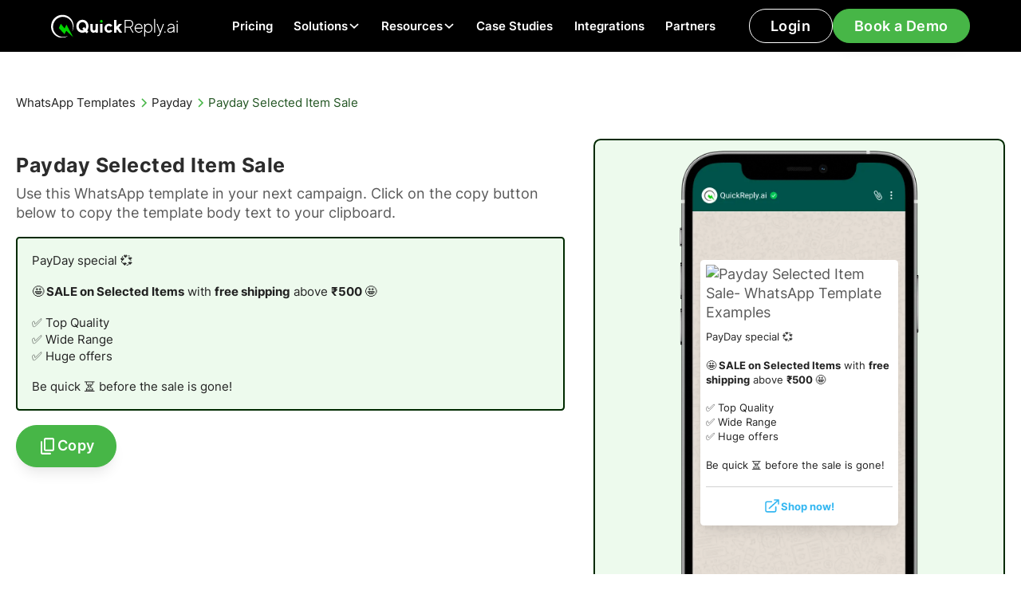

--- FILE ---
content_type: text/html
request_url: https://www.quickreply.ai/whatsapp-template/payday-selected-item-sale
body_size: 18662
content:
<!DOCTYPE html><!-- Last Published: Tue Jan 20 2026 07:20:21 GMT+0000 (Coordinated Universal Time) --><html data-wf-domain="www.quickreply.ai" data-wf-page="65a4db0ad616b7546ad5932c" data-wf-site="64a7d8721137222a6c06b329" lang="en" data-wf-collection="65a4db0ad616b7546ad591b5" data-wf-item-slug="payday-selected-item-sale"><head><meta charset="utf-8"/><title>Payday Selected Item Sale - WhatsApp Template</title><meta content="Payday Selected Item Sale - WhatsApp Template Exmaple | Use this template with our WhatsApp Marketing software: QuickReply.ai" name="description"/><meta content="Payday Selected Item Sale - WhatsApp Template" property="og:title"/><meta content="Payday Selected Item Sale - WhatsApp Template Exmaple | Use this template with our WhatsApp Marketing software: QuickReply.ai" property="og:description"/><meta content="https://cdn.prod.website-files.com/64a7e03d500c505242d97ef0/64df45bae05763f4e4a3e687_20230818T1009-487f3db6-f815-4e91-98db-6ba5a0c41d88.avif" property="og:image"/><meta content="Payday Selected Item Sale - WhatsApp Template" property="twitter:title"/><meta content="Payday Selected Item Sale - WhatsApp Template Exmaple | Use this template with our WhatsApp Marketing software: QuickReply.ai" property="twitter:description"/><meta content="https://cdn.prod.website-files.com/64a7e03d500c505242d97ef0/64df45bae05763f4e4a3e687_20230818T1009-487f3db6-f815-4e91-98db-6ba5a0c41d88.avif" property="twitter:image"/><meta property="og:type" content="website"/><meta content="summary_large_image" name="twitter:card"/><meta content="width=device-width, initial-scale=1" name="viewport"/><link href="https://cdn.prod.website-files.com/64a7d8721137222a6c06b329/css/quickreply-staging.webflow.shared.21a170a1e.min.css" rel="stylesheet" type="text/css" integrity="sha384-IaFwoeZyAlmP5bWxV11KxuZUiCQ6dWfF/bk3E1860plgbpn3LOnF/b9hd2Ejs6EC" crossorigin="anonymous"/><script type="text/javascript">!function(o,c){var n=c.documentElement,t=" w-mod-";n.className+=t+"js",("ontouchstart"in o||o.DocumentTouch&&c instanceof DocumentTouch)&&(n.className+=t+"touch")}(window,document);</script><link href="https://cdn.prod.website-files.com/64a7d8721137222a6c06b329/64aaff9a980929236a32cd2a_QuickReply%20AI%20Favicon.png" rel="shortcut icon" type="image/x-icon"/><link href="https://cdn.prod.website-files.com/64a7d8721137222a6c06b329/64aaffa1980929236a32d3a8_QuickReply%20AI%20Webclip.png" rel="apple-touch-icon"/><link href="https://www.quickreply.ai/whatsapp-template/payday-selected-item-sale" rel="canonical"/><script async="" src="https://www.googletagmanager.com/gtag/js?id=G-RZP765VBCJ"></script><script type="text/javascript">window.dataLayer = window.dataLayer || [];function gtag(){dataLayer.push(arguments);}gtag('set', 'developer_id.dZGVlNj', true);gtag('js', new Date());gtag('config', 'G-RZP765VBCJ');</script><script type="text/javascript">!function(f,b,e,v,n,t,s){if(f.fbq)return;n=f.fbq=function(){n.callMethod?n.callMethod.apply(n,arguments):n.queue.push(arguments)};if(!f._fbq)f._fbq=n;n.push=n;n.loaded=!0;n.version='2.0';n.agent='plwebflow';n.queue=[];t=b.createElement(e);t.async=!0;t.src=v;s=b.getElementsByTagName(e)[0];s.parentNode.insertBefore(t,s)}(window,document,'script','https://connect.facebook.net/en_US/fbevents.js');fbq('init', '1039354876536635');fbq('track', 'PageView');</script><script id="vtag-ai-js" async src="https://r2.leadsy.ai/tag.js" data-pid="1rMkS9Xp8JInC9590" data-version="062024"></script>

<!-- Start of HubSpot Embed Code -->
<script type="text/javascript" id="hs-script-loader" async defer src="//js.hs-scripts.com/43874290.js"></script>
<!-- End of HubSpot Embed Code -->

<!-- Google Tag Manager -->
<script>(function(w,d,s,l,i){w[l]=w[l]||[];w[l].push({'gtm.start':
new Date().getTime(),event:'gtm.js'});var f=d.getElementsByTagName(s)[0],
j=d.createElement(s),dl=l!='dataLayer'?'&l='+l:'';j.async=true;j.src=
'https://www.googletagmanager.com/gtm.js?id='+i+dl;f.parentNode.insertBefore(j,f);
})(window,document,'script','dataLayer','GTM-PK38692');</script>
<!-- End Google Tag Manager -->

<!-- Meta Pixel Code -->
<script>
!function(f,b,e,v,n,t,s)
{if(f.fbq)return;n=f.fbq=function(){n.callMethod?
n.callMethod.apply(n,arguments):n.queue.push(arguments)};
if(!f._fbq)f._fbq=n;n.push=n;n.loaded=!0;n.version='2.0';
n.queue=[];t=b.createElement(e);t.async=!0;
t.src=v;s=b.getElementsByTagName(e)[0];
s.parentNode.insertBefore(t,s)}(window, document,'script',
'https://connect.facebook.net/en_US/fbevents.js');
fbq('init', '1085790269546486');
fbq('track', 'PageView');
</script>
<noscript><img height="1" width="1" style="display:none"
src="https://www.facebook.com/tr?id=1085790269546486&ev=PageView&noscript=1"
/></noscript>
<!-- End Meta Pixel Code -->

<!-- Microsoft Clarity -->
<script type="text/javascript">
    (function(c,l,a,r,i,t,y){
        c[a]=c[a]||function(){(c[a].q=c[a].q||[]).push(arguments)};
        t=l.createElement(r);t.async=1;t.src="https://www.clarity.ms/tag/"+i;
        y=l.getElementsByTagName(r)[0];y.parentNode.insertBefore(t,y);
    })(window, document, "clarity", "script", "ngxof4zzq6");
</script>

<!--Clearbit Code with async attribute-->
<script src="https://tag.clearbitscripts.com/v1/pk_26eba3e36777005f2c002dc69d0f61ee/tags.js" referrerpolicy="strict-origin-when-cross-origin" async></script>

<!--Organization Schema-->
<script type="application/ld+json">
{
  "@context": "https://schema.org",
  "@type": "Organization",
  "name": "QuickReply.ai",
  "alternateName": "QuickReply.ai",
  "url": "https://www.quickreply.ai",
  "logo": "https://cdn.prod.website-files.com/6037e4b4503ff138fd77d802/607181f8596719d35dbfb35b_QuickReply%20logo.svg",
  "sameAs": [
    "https://www.facebook.com/QuickReplyai",
    "https://twitter.com/QuickReplyai",
    "https://www.youtube.com/channel/UCssXd7n0mFuFNrPjqR-AwVA",
    "https://www.linkedin.com/company/quickreply-ai/?originalSubdomain=in"
  ]
}
</script>
<!-- Organization Schema-->

<!-- Website Schema-->
<script type="application/ld+json">
{
  "@context": "https://schema.org",
  "@type": "WebSite",
  "name": "QuickReply.ai",
  "url": "https://www.quickreply.ai",
  "potentialAction": {
    "@type": "SearchAction",
    "target": "https://www.quickreply.ai/{search_term_string}",
    "query-input": "required name=search_term_string"
  }
}
</script>
<!-- Website Schema-->

<!-- Speakable Schema-->
<script type="application/ld+json">
    {
     "@context": "https://schema.org",
     "@type": "WebPage",
     "name": "QuickReply.ai",
     "speakable":
     {
      "@type": "SpeakableSpecification",
      "xPath": [
        "/html/head/title",
        "/html/head/meta[@name='description']/@content"
        ]
      },
     "url": "https://www.quickreply.ai"
     }
    </script>   
<!--Speakable Schema-->

<!-- Please keep this css code to improve the font quality-->
<style>
  * {
  -webkit-font-smoothing: antialiased;
  -moz-osx-font-smoothing: grayscale;
  -o-font-smoothing: antialiased;
}
</style>

<!-- CSS for Custom text select highlight -->

<style>
        ::selection {
            background: #35DC34; /* Background color */
            color: #002A00; /* Text color */
        }

        /* Mozilla Firefox compatibility */
        ::-moz-selection {
            background: #35DC34; /* Background color */
            color: #002A00; /* Text color */
        }
</style>

<script>function initApollo(){var n=Math.random().toString(36).substring(7),o=document.createElement("script");
o.src="https://assets.apollo.io/micro/website-tracker/tracker.iife.js?nocache="+n,o.async=!0,o.defer=!0,
o.onload=function(){window.trackingFunctions.onLoad({appId:"6631d17444ba1e0300dc2e31"})},
document.head.appendChild(o)}initApollo();</script>

<script type="text/javascript">
  (function(n,i,t,r,o) {
  var a,m;n['NitroObject']=o;n[o]=n[o]||function(){
  (n[o].q=n[o].q||[]).push(arguments)},n[o].l=1*new Date();n[o].h=r;a=i.createElement(t),
  m=i.getElementsByTagName(t)[0];a.async=1;a.src=r;m.parentNode.insertBefore(a,m)
  })(window,document,'script','https://x.nitrocommerce.ai/nitro.js','nitro');
  nitro('configure', '19c4f5ee-0bf7-46c4-ac17-0d6bb69c5795');
</script>

<style>
  #holiCanvas {
  z-index: 999;
    display: none;
  }
  </style>
<!---<canvas id="holiCanvas"></canvas> --><!-- [Attributes by Finsweet] Copy to clipboard -->
<script defer src="https://cdn.jsdelivr.net/npm/@finsweet/attributes-copyclip@1/copyclip.js"></script><script src="https://cdn.jsdelivr.net/npm/@flowbase-co/boosters-before-after-slider@1.0.3/dist/before-after-slider.js" type="text/javascript" integrity="sha384-/RSm0Qu1NXGqCSO4ctpC2/GhhnzNR+54P5yc578u1mPFLEozEnAhXVdCg1CdEO0F" crossorigin="anonymous"></script></head><body><div class="page-wrapper"><div class="global-embed w-embed w-iframe"><!-- Google Tag Manager (noscript) -->
<noscript><iframe src="https://www.googletagmanager.com/ns.html?id=GTM-TDRBJX6W"
height="0" width="0" style="display:none;visibility:hidden"></iframe></noscript>
<!-- End Google Tag Manager (noscript) -->

<style>

 html { font-size: 1.25rem; }
 @media screen and (max-width:1920px) { html { font-size: calc(0.75rem + 0.41666666666666674vw); } }
  @media screen and (max-width:1440px) { html { font-size: calc(0.9376951092611863rem + 0.20811654526534862vw); } }
  @media screen and (max-width:479px) { html { font-size: calc(0.8747384937238494rem + 0.41841004184100417vw); } }

/* Focus state style for keyboard navigation for the focusable elements */
*[tabindex]:focus-visible,
  input[type="file"]:focus-visible {
   outline: 0.125rem solid #4d65ff;
   outline-offset: 0.125rem;
}

/* Get rid of top margin on first element in any rich text element */
.w-richtext > :not(div):first-child, .w-richtext > div:first-child > :first-child {
  margin-top: 0 !important;
}

/* Get rid of bottom margin on last element in any rich text element */
.w-richtext>:last-child, .w-richtext ol li:last-child, .w-richtext ul li:last-child {
	margin-bottom: 0 !important;
}

/* Prevent all click and hover interaction with an element */
.pointer-events-off {
	pointer-events: none;
}

/* Enables all click and hover interaction with an element */
.pointer-events-on {
  pointer-events: auto;
}

/* Create a class of .div-square which maintains a 1:1 dimension of a div */
.div-square::after {
	content: "";
	display: block;
	padding-bottom: 100%;
}

/* Make sure containers never lose their center alignment */
.container-medium,.container-small, .container-large {
	margin-right: auto !important;
  margin-left: auto !important;
}

/* 
Make the following elements inherit typography styles from the parent and not have hardcoded values. 
Important: You will not be able to style for example "All Links" in Designer with this CSS applied.
Uncomment this CSS to use it in the project. Leave this message for future hand-off.
*/
/*
a,
.w-input,
.w-select,
.w-tab-link,
.w-nav-link,
.w-dropdown-btn,
.w-dropdown-toggle,
.w-dropdown-link {
  color: inherit;
  text-decoration: inherit;
  font-size: inherit;
}
*/

/* Apply "..." after 3 lines of text */
.text-style-3lines {
	display: -webkit-box;
	overflow: hidden;
	-webkit-line-clamp: 3;
	-webkit-box-orient: vertical;
}

/* Apply "..." after 2 lines of text */
.text-style-2lines {
	display: -webkit-box;
	overflow: hidden;
	-webkit-line-clamp: 2;
	-webkit-box-orient: vertical;
}

/* Adds inline flex display */
.display-inlineflex {
  display: inline-flex;
}

/* These classes are never overwritten */
.hide {
  display: none !important;
}

@media screen and (max-width: 991px) {
    .hide, .hide-tablet {
        display: none !important;
    }
}
  @media screen and (max-width: 767px) {
    .hide-mobile-landscape{
      display: none !important;
    }
}
  @media screen and (max-width: 479px) {
    .hide-mobile{
      display: none !important;
    }
}
 
.margin-0 {
  margin: 0rem !important;
}
  
.padding-0 {
  padding: 0rem !important;
}

.spacing-clean {
padding: 0rem !important;
margin: 0rem !important;
}

.margin-top {
  margin-right: 0rem !important;
  margin-bottom: 0rem !important;
  margin-left: 0rem !important;
}

.padding-top {
  padding-right: 0rem !important;
  padding-bottom: 0rem !important;
  padding-left: 0rem !important;
}
  
.margin-right {
  margin-top: 0rem !important;
  margin-bottom: 0rem !important;
  margin-left: 0rem !important;
}

.padding-right {
  padding-top: 0rem !important;
  padding-bottom: 0rem !important;
  padding-left: 0rem !important;
}

.margin-bottom {
  margin-top: 0rem !important;
  margin-right: 0rem !important;
  margin-left: 0rem !important;
}

.padding-bottom {
  padding-top: 0rem !important;
  padding-right: 0rem !important;
  padding-left: 0rem !important;
}

.margin-left {
  margin-top: 0rem !important;
  margin-right: 0rem !important;
  margin-bottom: 0rem !important;
}
  
.padding-left {
  padding-top: 0rem !important;
  padding-right: 0rem !important;
  padding-bottom: 0rem !important;
}
  
.margin-horizontal {
  margin-top: 0rem !important;
  margin-bottom: 0rem !important;
}

.padding-horizontal {
  padding-top: 0rem !important;
  padding-bottom: 0rem !important;
}

.margin-vertical {
  margin-right: 0rem !important;
  margin-left: 0rem !important;
}
  
.padding-vertical {
  padding-right: 0rem !important;
  padding-left: 0rem !important;
}

/* Apply "..." at 100% width */
.truncate-width { 
		width: 100%; 
    white-space: nowrap; 
    overflow: hidden; 
    text-overflow: ellipsis; 
}
/* Removes native scrollbar */
.no-scrollbar {
    -ms-overflow-style: none;
    overflow: -moz-scrollbars-none; 
}

.no-scrollbar::-webkit-scrollbar {
    display: none;
}
.two-line-css-code {
                overflow: hidden;
                display: -webkit-box;
                /* display 2 lines only */
                -webkit-line-clamp: 2;
                line-clamp: 2;
                -webkit-box-orient: vertical;
            }
 .three-line-css-code {
                overflow: hidden;
                display: -webkit-box;
                /* display 2 lines only */
                -webkit-line-clamp: 3;
                line-clamp: 3;
                -webkit-box-orient: vertical;
            }

.tabs-card-wrapper .w-button {
      cursor: pointer;
    background-color: #47b647;
    
}
</style></div><section class="banner_component hide"><div class="padding-global"><div class="banner_content-wrapper"><a href="https://www.quickreply.ai/event/retention-marketing" target="_blank" class="banner_content w-inline-block"><div>🚨 Join QuickReply &amp; Adbuffs as they break down DTC playbooks for retention marketing over WhatsApp - Sign up for the event 🚨</div></a><div class="banner_close-button"><div class="icon-embed-1-25rem w-embed"><svg width="100%" height="100%" viewBox="0 0 32 33" fill="none" xmlns="http://www.w3.org/2000/svg">
<path d="M22.8354 22.864L22.3639 23.3354C22.1036 23.5957 21.6815 23.5957 21.4211 23.3354L16 17.9142L10.5788 23.3353C10.3185 23.5957 9.89638 23.5957 9.63603 23.3353L9.16462 22.8639C8.90427 22.6036 8.90427 22.1815 9.16462 21.9211L14.5858 16.5L9.16462 11.0788C8.90427 10.8185 8.90427 10.3964 9.16462 10.136L9.63602 9.66463C9.89637 9.40428 10.3185 9.40428 10.5788 9.66463L16 15.0858L21.4211 9.66462C21.6815 9.40427 22.1036 9.40427 22.3639 9.66462L22.8354 10.136C23.0957 10.3964 23.0957 10.8185 22.8354 11.0788L17.4142 16.5L22.8354 21.9211C23.0957 22.1815 23.0957 22.6036 22.8354 22.864Z" fill="currentColor"/>
</svg></div></div></div></div></section><div data-animation="default" class="navbar_component w-nav" data-easing2="ease" fs-scrolldisable-element="smart-nav" data-easing="ease" data-collapse="medium" data-w-id="a086e500-3932-be68-c95e-edc2fa61729e" role="banner" data-duration="400"><a href="/click-to-instagram-ads" class="div-block-529 isnta w-inline-block"><div class="text-block-16">New</div><div>Click-to-Instagram Direct Ads<br/></div><img src="https://cdn.prod.website-files.com/64a7d8721137222a6c06b329/68b0301a2e8445f3acb6199e_65ce3bf7630637a2bbc2bcd2_white%20arrow.svg" loading="lazy" alt=""/></a><div class="div-block-530"><div class="navbar_container"><a href="/" aria-label="Home" class="navbar_logo-link w-nav-brand"><figure class="navbar_logo-wrapper"><img src="https://cdn.prod.website-files.com/64a7d8721137222a6c06b329/64aba8a3407895f82251c489_QuickReply%20Wordmark%20Logo%20-%20White.svg" loading="lazy" alt="QuickReply Wordmark Logo - White" class="navbar_logo"/></figure></a><nav role="navigation" class="navbar_menu w-nav-menu"><div class="navbar_menu-left"><a href="/pricing" class="navbar_link w-nav-link">Pricing</a><div data-hover="true" data-delay="500" data-w-id="51640a67-53bd-bad0-9383-35ec3402d69d" class="navbar_menu-dropdown w-dropdown"><div class="navbar_dropdown-wrapper w-dropdown-toggle"><div class="navbar_dropdown-toggle"><div>Solutions</div><div class="dropdown-icon w-embed"><svg width=" 100%" height=" 100%" viewBox="0 0 16 16" fill="none" xmlns="http://www.w3.org/2000/svg">
<path fill-rule="evenodd" clip-rule="evenodd" d="M2.55806 6.29544C2.46043 6.19781 2.46043 6.03952 2.55806 5.94189L3.44195 5.058C3.53958 4.96037 3.69787 4.96037 3.7955 5.058L8.00001 9.26251L12.2045 5.058C12.3021 4.96037 12.4604 4.96037 12.5581 5.058L13.4419 5.94189C13.5396 6.03952 13.5396 6.19781 13.4419 6.29544L8.17678 11.5606C8.07915 11.6582 7.92086 11.6582 7.82323 11.5606L2.55806 6.29544Z" fill="currentColor"/>
</svg></div></div></div><nav class="navbar_dropdown-list w-dropdown-list"><div class="navbar_dropdown-container"><div class="navbar_dropdown-content"><div class="navbar_dropdown-content-left is-1-col"><div class="navbar_dropdown-link-list _1-col"><div class="div-block-561"><div class="text-weight-semibold text-color-graytrue900">BY USECASE</div><div class="div-block-560"></div></div><div class="w-dyn-list"><div role="list" class="collection-list-4 w-dyn-items"><div role="listitem" class="w-dyn-item"><a href="/usecase/abandoned-cart-recovery" class="navbar_dropdown-link w-inline-block"><figure class="navbar_icon-wrapper"><img loading="lazy" alt="SVG Icons for Abandon Cart Recovery Use-cases" src="https://cdn.prod.website-files.com/64a7e03d500c505242d97ef0/65a505e894df73c9e709e2c5_Favorite%20Cart.webp" class="icon-embed-navbar"/></figure><div class="navbar_item-right"><div>Abandoned Cart Recovery</div></div></a></div><div role="listitem" class="w-dyn-item"><a href="/usecase/cod-orders-to-prepaid" class="navbar_dropdown-link w-inline-block"><figure class="navbar_icon-wrapper"><img loading="lazy" alt="SVG Icons for Converting COD orders to prepaid Use-cases" src="https://cdn.prod.website-files.com/64a7e03d500c505242d97ef0/65a505b0600e000275e26135_Coin%20in%20Hand.webp" class="icon-embed-navbar"/></figure><div class="navbar_item-right"><div>COD Orders to Prepaid</div></div></a></div><div role="listitem" class="w-dyn-item"><a href="/usecase/customer-support" class="navbar_dropdown-link w-inline-block"><figure class="navbar_icon-wrapper"><img loading="lazy" alt="SVG Icons for WhatsApp Customer service and support Use-cases" src="https://cdn.prod.website-files.com/64a7e03d500c505242d97ef0/65a505461b022fc90fcd4ddd_Online%20Support.webp" class="icon-embed-navbar"/></figure><div class="navbar_item-right"><div>Customer service and support</div></div></a></div><div role="listitem" class="w-dyn-item"><a href="/usecase/order-alerts-and-notifications" class="navbar_dropdown-link w-inline-block"><figure class="navbar_icon-wrapper"><img loading="lazy" alt="SVG Icons for WhatsApp Order alerts and notifications Use-cases" src="https://cdn.prod.website-files.com/64a7e03d500c505242d97ef0/65a5057fda5f8c63531c464a_Push%20Notifications.webp" class="icon-embed-navbar"/></figure><div class="navbar_item-right"><div>Order alerts &amp; notifications</div></div></a></div><div role="listitem" class="w-dyn-item"><a href="/usecase/new-product-launch-campaigns-whatsapp" class="navbar_dropdown-link w-inline-block"><figure class="navbar_icon-wrapper"><img loading="lazy" alt="New Product Launch Via WhatsApp Campaign Examples" src="https://cdn.prod.website-files.com/64a7e03d500c505242d97ef0/66e14627d0a77b6fd05d1254_Rocket%20Icon.svg" class="icon-embed-navbar"/></figure><div class="navbar_item-right"><div>Product Launch</div></div></a></div><div role="listitem" class="w-dyn-item"><a href="/usecase/upselling-campaigns-whatsapp" class="navbar_dropdown-link w-inline-block"><figure class="navbar_icon-wrapper"><img loading="lazy" alt="WhatsApp Upselling Campaigns Icons" src="https://cdn.prod.website-files.com/64a7e03d500c505242d97ef0/66e152a6a13a5b5bcf79ba0b_UpSell%20Icon.svg" class="icon-embed-navbar"/></figure><div class="navbar_item-right"><div>Upselling Campaigns Whatsapp</div></div></a></div><div role="listitem" class="w-dyn-item"><a href="/usecase/whatsapp-broadcast-marketing" class="navbar_dropdown-link w-inline-block"><figure class="navbar_icon-wrapper"><img loading="lazy" alt="SVG Icons for WhatsApp Broadcast Marketing Use-cases" src="https://cdn.prod.website-files.com/64a7e03d500c505242d97ef0/65a505c8397948a811fad54a_Online.webp" class="icon-embed-navbar"/></figure><div class="navbar_item-right"><div>WhatsApp broadcast marketing</div></div></a></div><div role="listitem" class="w-dyn-item"><a href="/usecase/whatsapp-chatbot" class="navbar_dropdown-link w-inline-block"><figure class="navbar_icon-wrapper"><img loading="lazy" alt="SVG Icons for Whatsapp chatbot for Shopify Use-cases" src="https://cdn.prod.website-files.com/64a7e03d500c505242d97ef0/65a505600e2f09b58a5d74f5_Message%20Bot.webp" class="icon-embed-navbar"/></figure><div class="navbar_item-right"><div>Whatsapp Chatbot</div></div></a></div><div role="listitem" class="w-dyn-item"><a href="/usecase/repeat-purchases" class="navbar_dropdown-link w-inline-block"><figure class="navbar_icon-wrapper"><img loading="lazy" alt="SVG Icons for Increasing Repeat Purchases &amp; Win Back Customers Use-cases" src="https://cdn.prod.website-files.com/64a7e03d500c505242d97ef0/65a5059cc54c0b5f91da88b2_Repeat.webp" class="icon-embed-navbar"/></figure><div class="navbar_item-right"><div>Repeat Purchase &amp; Win Back Customers</div></div></a></div></div></div></div><div class="navbar_dropdown-link-list _1-col"><div class="div-block-561"><div class="text-weight-semibold text-color-graytrue900">BY INDUSTRY</div><div class="div-block-560"></div></div><div class="div-block-600"><a href="/whatsapp-for-beauty-clinics" class="navbar_dropdown-link w-inline-block"><figure class="navbar_icon-wrapper"><img loading="lazy" alt="" src="https://cdn.prod.website-files.com/64a7d8721137222a6c06b329/6581456f41501b68664f96ff_Lipstick.svg" class="icon-embed-navbar"/></figure><div class="navbar_item-right"><div>Beauty and Cosmetics</div></div></a><a href="/whatsapp-business-for-education" class="navbar_dropdown-link w-inline-block"><figure class="navbar_icon-wrapper"><img loading="lazy" alt="" src="https://cdn.prod.website-files.com/64a7d8721137222a6c06b329/69414e9c390f1d6f2ab4d9c1_fi_9217022.svg" class="icon-embed-navbar"/></figure><div class="navbar_item-right"><div>Education</div></div></a><a href="/whatsapp-for-fashion-stores-apparel-boutiques" class="navbar_dropdown-link w-inline-block"><figure class="navbar_icon-wrapper"><img loading="lazy" alt="" src="https://cdn.prod.website-files.com/64a7d8721137222a6c06b329/65814573632d5c15091ed1d0_Women%20Shoe%20Side%20View.svg" class="icon-embed-navbar"/></figure><div class="navbar_item-right"><div>Fashion and Apparel</div></div></a><a href="/whatsapp-business-for-real-estate" class="navbar_dropdown-link w-inline-block"><figure class="navbar_icon-wrapper"><img loading="lazy" alt="" src="https://cdn.prod.website-files.com/64a7d8721137222a6c06b329/69414e9c22079b21b1fc47df_fi_553335.svg" class="icon-embed-navbar"/></figure><div class="navbar_item-right"><div>Real Estate</div></div></a><a href="https://www.quickreply.ai/industry/health-and-wellness" class="navbar_dropdown-link w-inline-block"><figure class="navbar_icon-wrapper"><img loading="lazy" alt="" src="https://cdn.prod.website-files.com/64a7d8721137222a6c06b329/6581456c7c23cf918db0d217_Heart%20with%20Pulse.svg" class="icon-embed-navbar"/></figure><div class="navbar_item-right"><div>Health and Wellness</div></div></a><a href="/whatsapp-for-auto-dealerships" class="navbar_dropdown-link w-inline-block"><figure class="navbar_icon-wrapper"><img loading="lazy" alt="" src="https://cdn.prod.website-files.com/64a7d8721137222a6c06b329/69414e9ce8c6b645ef479409_Frame%201707481832.svg" class="icon-embed-navbar"/></figure><div class="navbar_item-right"><div>Automotive</div></div></a></div></div></div><div class="navbar_dropdown-content-right"><div class="navbar_dropdown-content-wrapper z-index-1"><div class="navbar_dropdown-content-wrapper z-index-1"><div id="w-node-_51640a67-53bd-bad0-9383-35ec3402d6c5-fa61729e" class="navbar_dropdown-link-heading">Featured reads</div><div id="w-node-_51640a67-53bd-bad0-9383-35ec3402d6c7-fa61729e" class="w-dyn-list"><div role="list" class="w-dyn-items"><div role="listitem" class="w-dyn-item"><article class="blogs_item"><a aria-label="WhatsApp Retention Playbook for Repeat Fashion Customers 2024" href="/blog/whatsapp-retention-marketing-fashion" class="blog_image-link w-inline-block"><figure class="blogs_image-wrapper"><img src="https://cdn.prod.website-files.com/64a7e03d500c505242d97ef0/66b31092f99af6038bad60ce_21115_Thumbnail.avif" loading="lazy" alt="WhatsApp Retention Playbook for Repeat Fashion Brands 2024 : Engaging New Customers" sizes="100vw" srcset="https://cdn.prod.website-files.com/64a7e03d500c505242d97ef0/66b31092f99af6038bad60ce_21115_Thumbnail-p-500.avif 500w, https://cdn.prod.website-files.com/64a7e03d500c505242d97ef0/66b31092f99af6038bad60ce_21115_Thumbnail-p-800.avif 800w, https://cdn.prod.website-files.com/64a7e03d500c505242d97ef0/66b31092f99af6038bad60ce_21115_Thumbnail.avif 1280w" class="blogs_image"/></figure></a><div class="margin-top margin-xsmall"><div class="blogs_content-wrapper"><a href="/blog/whatsapp-retention-marketing-fashion" class="blogs_content w-inline-block"><div class="blogs_content-top"><div class="text-size-medium text-weight-medium text-color-graytrue900">WhatsApp Retention Playbook for Repeat Fashion Customers 2024</div><div class="icon-embed-xsmall w-embed"><svg xmlns="http://www.w3.org/2000/svg" width="100%" height="100%" viewBox="0 0 24 24" fill="none" preserveAspectRatio="xMidYMid meet" aria-hidden="true" role="img">
<path d="M7 17L17 7M17 7H7M17 7V17" stroke="currentColor" stroke-width="2" stroke-linecap="round" stroke-linejoin="round"/>
</svg></div></div></a></div></div></article></div></div></div><div class="button-group"><a href="/blog" class="button is-link is-icon w-inline-block"><div>See all blogs</div><div class="icon-embed-xxsmall w-embed"><svg width="16" height="16" viewBox="0 0 16 16" fill="none" xmlns="http://www.w3.org/2000/svg">
<path d="M6 3L11 8L6 13" stroke="CurrentColor" stroke-width="1.5"/>
</svg></div></a></div></div></div></div></div></div></nav></div><div data-hover="true" data-delay="500" data-w-id="51640a67-53bd-bad0-9383-35ec3402d6dc" class="navbar_menu-dropdown w-dropdown"><div class="navbar_dropdown-wrapper w-dropdown-toggle"><div class="navbar_dropdown-toggle"><div>Resources</div><div class="dropdown-icon w-embed"><svg width=" 100%" height=" 100%" viewBox="0 0 16 16" fill="none" xmlns="http://www.w3.org/2000/svg">
<path fill-rule="evenodd" clip-rule="evenodd" d="M2.55806 6.29544C2.46043 6.19781 2.46043 6.03952 2.55806 5.94189L3.44195 5.058C3.53958 4.96037 3.69787 4.96037 3.7955 5.058L8.00001 9.26251L12.2045 5.058C12.3021 4.96037 12.4604 4.96037 12.5581 5.058L13.4419 5.94189C13.5396 6.03952 13.5396 6.19781 13.4419 6.29544L8.17678 11.5606C8.07915 11.6582 7.92086 11.6582 7.82323 11.5606L2.55806 6.29544Z" fill="currentColor"/>
</svg></div></div></div><nav class="navbar_dropdown-list w-dropdown-list"><div class="navbar_dropdown-container"><div class="navbar_dropdown-content"><div class="navbar_dropdown-content-left is-1-col"><div class="div-block-561"><div class="text-weight-semibold text-color-graytrue900">RESOURCES</div><div class="div-block-560"></div></div><div class="navbar_dropdown-link-list"><a href="/blog" class="navbar_dropdown-link w-inline-block"><figure class="navbar_icon-wrapper"><img src="https://cdn.prod.website-files.com/64a7d8721137222a6c06b329/68f07ff7e18ecaeb3294d38b_fi_4922073.svg" loading="lazy" alt="" class="icon-embed-navbar"/></figure><div class="navbar_item-right"><div class="text-weight-semibold text-color-graytrue900">Blogs</div><p class="text-size-small clamp2line">Checkout our extensive library of pre-designed WhatsApp Templates tailored for D2C brand interactions.</p></div></a><a href="https://docs.quickreply.ai/introduction/quickreply.ai-documentation" target="_blank" class="navbar_dropdown-link w-inline-block"><figure class="navbar_icon-wrapper"><img src="https://cdn.prod.website-files.com/64a7d8721137222a6c06b329/6581456b35183f84a069e745_Documents.svg" loading="lazy" alt="Documents" class="icon-embed-navbar"/></figure><div class="navbar_item-right"><div class="text-weight-semibold text-color-graytrue900">Documentation</div><p class="text-size-small clamp2line">Comprehensive guides and resources detailing the functionalities, best practices, and integration methods for our platform.</p></div></a><a href="/ebooks" class="navbar_dropdown-link w-inline-block"><figure class="navbar_icon-wrapper"><img src="https://cdn.prod.website-files.com/64a7d8721137222a6c06b329/6633432a21bab3da8ee8ba8c_Event%20Icon.svg" loading="lazy" alt="Events Icon" class="icon-embed-navbar"/></figure><div class="navbar_item-right"><div class="text-weight-semibold text-color-graytrue900">E-books</div><p class="text-size-small clamp2line">Start transforming your WhatsApp marketing approach today — download our essential reads to lead the way!<br/></p></div></a><a href="/whatsapp-templates" class="navbar_dropdown-link w-inline-block"><figure class="navbar_icon-wrapper"><img src="https://cdn.prod.website-files.com/64a7d8721137222a6c06b329/6581456bf733d55be9318a57_Content.svg" loading="lazy" alt="Content" class="icon-embed-navbar"/></figure><div class="navbar_item-right"><div class="text-weight-semibold text-color-graytrue900">WhatsApp Templates</div><p class="text-size-small clamp2line">Checkout our extensive library of pre-designed WhatsApp Templates tailored for D2C brand interactions.</p></div></a><a href="/events" class="navbar_dropdown-link w-inline-block"><figure class="navbar_icon-wrapper"><img src="https://cdn.prod.website-files.com/64a7d8721137222a6c06b329/6633432a21bab3da8ee8ba8c_Event%20Icon.svg" loading="lazy" alt="Events Icon" class="icon-embed-navbar"/></figure><div class="navbar_item-right"><div class="text-weight-semibold text-color-graytrue900">Events</div><p class="text-size-small clamp2line">Join industry leaders and experts at the forefront of WhatsApp marketing. Empower your business with latest strategies and tools.<br/></p></div></a><a href="/contact" class="navbar_dropdown-link w-inline-block"><figure class="navbar_icon-wrapper"><img src="https://cdn.prod.website-files.com/64a7d8721137222a6c06b329/6581456b4b431bddbc457d3f_contact.svg" loading="lazy" alt="contact" class="icon-embed-navbar"/></figure><div class="navbar_item-right"><div class="text-weight-semibold text-color-graytrue900">Contact Us</div><p class="text-size-small clamp2line">Your queries and concerns matter to us. Reach out and discover how our team can make your WhatsApp Marketing experience a breeze.<br/></p></div></a></div></div><div class="navbar_dropdown-content-right"><div class="navbar_dropdown-content-wrapper z-index-1"><div id="w-node-_51640a67-53bd-bad0-9383-35ec3402d70b-fa61729e" class="navbar_dropdown-link-heading">Featured reads</div><div id="w-node-_51640a67-53bd-bad0-9383-35ec3402d70d-fa61729e" class="w-dyn-list"><div role="list" class="w-dyn-items"><div role="listitem" class="w-dyn-item"><article class="blogs_item"><a aria-label="WhatsApp Retention Playbook for Repeat Fashion Customers 2024" href="/blog/whatsapp-retention-marketing-fashion" class="blog_image-link w-inline-block"><figure class="blogs_image-wrapper"><img src="https://cdn.prod.website-files.com/64a7e03d500c505242d97ef0/66b31092f99af6038bad60ce_21115_Thumbnail.avif" loading="lazy" alt="WhatsApp Retention Playbook for Repeat Fashion Brands 2024 : Engaging New Customers" sizes="100vw" srcset="https://cdn.prod.website-files.com/64a7e03d500c505242d97ef0/66b31092f99af6038bad60ce_21115_Thumbnail-p-500.avif 500w, https://cdn.prod.website-files.com/64a7e03d500c505242d97ef0/66b31092f99af6038bad60ce_21115_Thumbnail-p-800.avif 800w, https://cdn.prod.website-files.com/64a7e03d500c505242d97ef0/66b31092f99af6038bad60ce_21115_Thumbnail.avif 1280w" class="blogs_image"/></figure></a><div class="margin-top margin-xsmall"><div class="blogs_content-wrapper"><a href="/blog/whatsapp-retention-marketing-fashion" class="blogs_content w-inline-block"><div class="blogs_content-top"><div class="text-size-medium text-weight-medium text-color-graytrue900">WhatsApp Retention Playbook for Repeat Fashion Customers 2024</div><div class="icon-embed-xsmall w-embed"><svg xmlns="http://www.w3.org/2000/svg" width="100%" height="100%" viewBox="0 0 24 24" fill="none" preserveAspectRatio="xMidYMid meet" aria-hidden="true" role="img">
<path d="M7 17L17 7M17 7H7M17 7V17" stroke="currentColor" stroke-width="2" stroke-linecap="round" stroke-linejoin="round"/>
</svg></div></div></a></div></div></article></div></div></div><div class="button-group"><a href="/blog" class="button is-link is-icon w-inline-block"><div>See all blogs</div><div class="icon-embed-xxsmall w-embed"><svg width="16" height="16" viewBox="0 0 16 16" fill="none" xmlns="http://www.w3.org/2000/svg">
<path d="M6 3L11 8L6 13" stroke="CurrentColor" stroke-width="1.5"/>
</svg></div></a></div></div></div></div><div class="navbar_dropdown-cta"><div class="navbar_dropdown-cta-primary"><a href="/case-studies" class="button is-link is-icon w-inline-block"><div>See all Case Studies</div><div class="icon-embed-xsmall w-embed"><svg width="20" height="20" viewBox="0 0 16 16" fill="none" xmlns="http://www.w3.org/2000/svg">
<path d="M6 3L11 8L6 13" stroke="CurrentColor" stroke-width="1.5"/>
</svg></div></a><a href="/whatsapp-templates" class="button is-link is-icon w-inline-block"><div>See all WhatsApp Templates</div><div class="icon-embed-xsmall w-embed"><svg width="20" height="20" viewBox="0 0 16 16" fill="none" xmlns="http://www.w3.org/2000/svg">
<path d="M6 3L11 8L6 13" stroke="CurrentColor" stroke-width="1.5"/>
</svg></div></a></div><div class="navbar_dropdown-cta-demo"><a href="/demo" class="button is-small w-button">Book a Demo</a></div></div></div></nav></div><a href="/case-studies" class="navbar_link w-nav-link">Case Studies</a><a href="/integrations" class="navbar_link w-nav-link">Integrations</a><a href="/partner" class="navbar_link w-nav-link">Partners</a></div><div class="navbar_menu-right"><a href="https://app.quickreply.ai/login" target="_blank" class="button is-secondary-green is-small hide-desktop w-button">Login</a><a href="https://app.quickreply.ai/login" target="_blank" class="button is-secondary-white is-small is-alternate hide-tablet w-button">Login</a><a id="nav-demo-button" href="https://www.quickreply.ai/demo?utm_campaign=demobookings%20&amp;utm_medium=website%20&amp;utm_source=navbar" class="button is-small w-button">Book a Demo</a></div></nav><div class="navbar_menu-button w-nav-button"><div class="menu-icon"><div class="menu-icon_line-top"></div><div class="menu-icon_line-middle"><div class="menu-icon_line-middle-inner"></div></div><div class="menu-icon_line-bottom"></div></div></div></div></div><div class="w-embed"><style>
.clamp2line {
display: -webkit-box;
  -webkit-line-clamp: 2;
  -webkit-box-orient: vertical;  
  overflow: hidden;
  }  
</style></div></div><main class="main-wrapper"><header class="section_watemplate-header"><div class="padding-global"><div class="container-large"><div class="padding-section-small"><div class="margin-bottom margin-medium"><div class="breadcrumb_component"><a href="/whatsapp-templates" class="breadcrumb-link w-inline-block"><div>WhatsApp Templates</div></a><div class="breadcrumb-divider w-embed"><svg width="16" height="16" viewBox="0 0 16 16" fill="none" xmlns="http://www.w3.org/2000/svg">
<path d="M6 3L11 8L6 13" stroke="CurrentColor" stroke-width="1.5"/>
</svg></div><a href="/whatsapp-templates/payday" class="breadcrumb-link w-inline-block"><div>Payday</div></a><div class="breadcrumb-divider w-embed"><svg width="16" height="16" viewBox="0 0 16 16" fill="none" xmlns="http://www.w3.org/2000/svg">
<path d="M6 3L11 8L6 13" stroke="CurrentColor" stroke-width="1.5"/>
</svg></div><a href="/whatsapp-template/payday-selected-item-sale" aria-current="page" class="breadcrumb-link w-inline-block w--current"><div>Payday Selected Item Sale</div></a></div></div><div class="w-layout-grid watemplate_component"><div class="watemplate_content"><div class="margin-bottom margin-xsmall"><div class="green-label display-inlineflex"><figure class="icon-1x1-xsmall"><img src="https://cdn.prod.website-files.com/64a7d8721137222a6c06b329/64c7a0f3086d0fd7615ba348_whatsapp_icon.svg" loading="lazy" alt="WhatsApp Logo Icon - Default"/></figure><div class="green-label-text">Sample WhatsApp Template</div></div></div><div class="margin-bottom margin-xxsmall"><h1 class="heading-style-h3">Payday Selected Item Sale</h1></div><p>Use this WhatsApp template in your next campaign. Click on the copy button below to copy the template body text to your clipboard.</p><article class="watemplate_copy-wrapper"><div fs-copyclip-element="copy-this" class="watemplate_copy w-richtext"><p>PayDay special 💞</p><p>🤩<strong> SALE on Selected Items</strong> with <strong>free shipping</strong> above <strong>₹500 </strong>🤩</p><p>✅ Top Quality <br/>✅ Wide Range <br/>✅ Huge offers </p><p>Be quick ⏳ before the sale is gone! </p></div></article><div class="button-group"><div fs-copyclip-message="Copied!" fs-copyclip-element="click" class="button"><div class="icon-embed-1-375 w-embed"><svg xmlns="http://www.w3.org/2000/svg" xmlns:xlink="http://www.w3.org/1999/xlink" aria-hidden="true" role="img" class="iconify iconify--ic" width="100%" height="100%" preserveAspectRatio="xMidYMid meet" viewBox="0 0 24 24"><path fill="currentColor" d="M15 20H5V7c0-.55-.45-1-1-1s-1 .45-1 1v13c0 1.1.9 2 2 2h10c.55 0 1-.45 1-1s-.45-1-1-1zm5-4V4c0-1.1-.9-2-2-2H9c-1.1 0-2 .9-2 2v12c0 1.1.9 2 2 2h9c1.1 0 2-.9 2-2zm-2 0H9V4h9v12z"></path></svg></div><div>Copy</div></div></div></div><figure class="wa_mockup-wrapper"><img src="https://cdn.prod.website-files.com/64a7d8721137222a6c06b329/64df2b3e4fa3431205b52161_WhatsApp%20Chat%20Template%20Example.webp" loading="lazy" sizes="(max-width: 728px) 100vw, 728px" srcset="https://cdn.prod.website-files.com/64a7d8721137222a6c06b329/64df2b3e4fa3431205b52161_WhatsApp%20Chat%20Template%20Example-p-500.webp 500w, https://cdn.prod.website-files.com/64a7d8721137222a6c06b329/64df2b3e4fa3431205b52161_WhatsApp%20Chat%20Template%20Example.webp 728w" alt="WhatsApp Chat Template Example" class="wa_mockup"/><img src="https://cdn.prod.website-files.com/64a7d8721137222a6c06b329/64df2ba9c6434ad81471a06c_WhatsApp%20Chat%20Template%20Example.webp" loading="lazy" sizes="(max-width: 728px) 100vw, 728px" srcset="https://cdn.prod.website-files.com/64a7d8721137222a6c06b329/64df2ba9c6434ad81471a06c_WhatsApp%20Chat%20Template%20Example-p-500.webp 500w, https://cdn.prod.website-files.com/64a7d8721137222a6c06b329/64df2ba9c6434ad81471a06c_WhatsApp%20Chat%20Template%20Example.webp 728w" alt="WhatsApp Chat Template Example" class="wa_mockup"/><article class="watemplate_message-wrapper"><img src="https://cdn.prod.website-files.com/64a7e03d500c505242d97ef0/64df45bae05763f4e4a3e687_20230818T1009-487f3db6-f815-4e91-98db-6ba5a0c41d88.avif" loading="lazy" alt="Payday Selected Item Sale- WhatsApp Template Examples" class="watemplate_image"/><div class="watemplate_message w-richtext"><p>PayDay special 💞</p><p>🤩<strong> SALE on Selected Items</strong> with <strong>free shipping</strong> above <strong>₹500 </strong>🤩</p><p>✅ Top Quality <br/>✅ Wide Range <br/>✅ Huge offers </p><p>Be quick ⏳ before the sale is gone! </p></div><div class="watemplate_linkbutton"><div class="icon-embed-1-25rem w-embed"><svg xmlns="http://www.w3.org/2000/svg" xmlns:xlink="http://www.w3.org/1999/xlink" aria-hidden="true" role="img" class="iconify iconify--heroicons" width="100%" height="100%" preserveAspectRatio="xMidYMid meet" viewBox="0 0 20 20"><g fill="currentColor" fill-rule="evenodd" clip-rule="evenodd"><path d="M4.25 5.5a.75.75 0 0 0-.75.75v8.5c0 .414.336.75.75.75h8.5a.75.75 0 0 0 .75-.75v-4a.75.75 0 0 1 1.5 0v4A2.25 2.25 0 0 1 12.75 17h-8.5A2.25 2.25 0 0 1 2 14.75v-8.5A2.25 2.25 0 0 1 4.25 4h5a.75.75 0 0 1 0 1.5h-5Z"></path><path d="M6.194 12.753a.75.75 0 0 0 1.06.053L16.5 4.44v2.81a.75.75 0 0 0 1.5 0v-4.5a.75.75 0 0 0-.75-.75h-4.5a.75.75 0 0 0 0 1.5h2.553l-9.056 8.194a.75.75 0 0 0-.053 1.06Z"></path></g></svg></div><div>Shop now!</div></div></article></figure></div></div></div></div></header><section class="section_watemplates"><div class="padding-global"><div class="container-large"><div class="watemplates_component"><div class="all-category-tags"><div class="all-category-heading"><h2 class="heading-style-h4">More WhatsApp Templates for</h2><h2 class="heading-style-h4">Payday</h2></div><div class="w-dyn-list"><div role="list" class="all-category-tags_layout w-dyn-items"><div role="listitem" class="category_collection-item w-dyn-item"><a href="/whatsapp-template/payday-buy-1-get-1" class="category_item w-inline-block"><div>Payday Buy 1 Get 1</div></a></div><div role="listitem" class="category_collection-item w-dyn-item"><a href="/whatsapp-template/payday-cross-sell" class="category_item w-inline-block"><div>Payday Cross Sell</div></a></div><div role="listitem" class="category_collection-item w-dyn-item"><a href="/whatsapp-template/payday-flat-discount" class="category_item w-inline-block"><div>Payday Flat Discount</div></a></div><div role="listitem" class="category_collection-item w-dyn-item"><a href="/whatsapp-template/payday-free-shipping" class="category_item w-inline-block"><div>Payday Free Shipping</div></a></div><div role="listitem" class="category_collection-item w-dyn-item"><a href="/whatsapp-template/payday-limited-time-offer" class="category_item w-inline-block"><div>Payday Limited Time Offer</div></a></div><div role="listitem" class="category_collection-item w-dyn-item"><a href="/whatsapp-template/payday-sale-announcement" class="category_item w-inline-block"><div>Payday Sale Announcement</div></a></div><div role="listitem" class="category_collection-item w-dyn-item"><a href="/whatsapp-template/payday-selected-item-sale" aria-current="page" class="category_item w-inline-block w--current"><div>Payday Selected Item Sale</div></a></div></div></div></div></div></div></div></section><section class="section_cta"><div class="padding-global"><div class="container-large"><div class="padding-section-medium"><div class="cta_card"><div class="text-align-center"><div><div class="margin-bottom margin-small"><h2 class="display-3 text-weight-black">Turn 1 time visitor into repeat customer with WhatsApp marketing</h2></div><p class="heading-style-h4">Leverage the untapped growth potential of WhatsApp marketing to acquire and retain customers.</p></div></div><div class="margin-top margin-medium"><div class="button-group is-center"><a id="footer-demo-button" href="https://www.quickreply.ai/demo?utm_campaign=demobookings%20&amp;utm_medium=website%20&amp;utm_source=footer" class="button is-icon w-inline-block"><div>Book a Demo</div><div class="icon-embed-1-25rem w-embed"><svg xmlns="http://www.w3.org/2000/svg" width="100%" height="100%" viewBox="0 0 20 20" fill="none" preserveAspectRatio="xMidYMid meet" aria-hidden="true" role="img">
<path d="M10.8707 4.54954L15.4881 9.16679H2.4999C2.03966 9.16679 1.66656 9.53996 1.66656 10.0001C1.66656 10.4604 2.03966 10.8335 2.4999 10.8335H15.4881L10.8707 15.4508C10.5453 15.7762 10.5453 16.3039 10.8707 16.6293C11.1962 16.9547 11.7238 16.9547 12.0492 16.6293L18.0892 10.5895C18.4146 10.264 18.4146 9.73637 18.0892 9.41087L12.0492 3.37103C11.886 3.20775 11.6718 3.12639 11.4578 3.12696C11.4052 3.1271 11.3527 3.13218 11.3008 3.14221C11.1432 3.17271 10.9928 3.24899 10.8707 3.37103C10.5453 3.69646 10.5453 4.22411 10.8707 4.54954Z" fill="currentColor"/>
</svg></div></a></div></div></div></div></div></div></section></main><footer class="footer_component"><div class="padding-global"><div class="container-large"><div class="padding-vertical padding-xxlarge"><div class="footer_newsletter-wrapper"><div class="footer_newsletter-text-wrapper"><div class="heading-style-h3 text-weight-black text-color-graytrue900">Here’s how a <span class="text-color-green-600">wig brand</span> nailed <span class="text-color-green-600">retargeting</span> on <span class="text-color-green-600">WhatsApp</span> using product abandonment flow<br/></div><div class="margin-top margin-xxsmall"><p class="text-size-small text-color-graytrue700">Learn to retarget users who show interest in a product but don’t add it to the cart</p></div></div><div name="Form Block" class="footer_form-block"><form name="Form" action="https://hubspotonwebflow.com/api/forms/c4d221ba-20ab-4a84-bb75-5ebd78a81cdb" method="POST" enctype="multipart/form-data" data-name="D2C Resource Handbook Lead Magnet" data-wf-hs-form="webflowHubSpotForm" data-wf-page-id="64ef8a3c332c72df65a1c3f7" data-wf-element-id="ceee1461-c51b-0219-1f4a-28e66cc6692d" class="footer_form"><input type="text" name="firstname" required="" placeholder="First Name" class="form-input"/><input type="email" name="email" required="" placeholder="Work email" class="form-input"/><input type="hidden" name="hutk" value=""/><input type="hidden" name="ipAddress" value=""/><input type="hidden" name="pageUri" value=""/><input type="hidden" name="pageId" value=""/><input type="hidden" name="pageName" value=""/><button id="w-node-_8edbffea-d3bb-82e3-79dd-220759cf819a-c15fd898" type="submit" class="button is-small">Subscribe</button></form><div class="text-size-tiny text-color-graytrue500">By subscribing you agree to with our <a href="https://www.quickreply.ai/legal/privacy-policy" target="_blank"><span>Privacy Policy</span></a> </div></div></div><div class="padding-bottom padding-xxlarge"><div class="margin-bottom margin-large"><div class="max-width-medium align-center"><div class="footer_logo-wrapper"><a href="/" aria-label="Home" class="footer_logo-link w-nav-brand"><img src="https://cdn.prod.website-files.com/64a7d8721137222a6c06b329/64aba8a3407895f82251c489_QuickReply%20Wordmark%20Logo%20-%20White.svg" loading="lazy" alt="QuickReply Wordmark Logo - White" class="image-cover"/></a><div class="text-size-small text-color-graytrue200 text-align-center">We help online stores automate bulk of their customer interactions so that they can focus on providing great products and services to their customers.</div></div><div class="g2-badges-wrapper"><figure class="image-wrapper align-center"><img src="https://cdn.prod.website-files.com/64a7d8721137222a6c06b329/69157b83657b80ae89e4f876_Chatbots_BestEstimatedROI_Small-Business_Roi%20(1)%201.svg" loading="lazy" alt="" class="image-149"/></figure><figure class="image-wrapper align-center"><img src="https://cdn.prod.website-files.com/64a7d8721137222a6c06b329/69157b6bf7d1bd86ba0787d5_Chatbots_HighPerformer_Asia_HighPerformer%201.svg" loading="lazy" alt="" class="image-149"/></figure><figure class="image-wrapper align-center"><img src="https://cdn.prod.website-files.com/64a7d8721137222a6c06b329/69157b5b7a7fc1a283716d83_Chatbots_HighPerformer_HighPerformer%201.svg" loading="lazy" alt="" class="image-149"/></figure><figure class="image-wrapper align-center"><img src="https://cdn.prod.website-files.com/64a7d8721137222a6c06b329/69157a9065820f14f7df732c_Chatbots_HighPerformer_Small-Business_HighPerformer.svg" loading="lazy" alt="" class="image-149"/></figure><figure class="image-wrapper align-center"><img src="https://cdn.prod.website-files.com/64a7d8721137222a6c06b329/69157a8f5768962939866644_Chatbots_MomentumLeader_Leader.svg" loading="lazy" alt=""/></figure></div></div></div><div class="w-layout-grid footer_top-wrapper"><div class="vertical-flex"><div class="footer_link-list"><div class="margin-bottom margin-xsmall"><div class="heading-style-h4 text-weight-semibold text-color-white">Company</div></div><a href="#" class="footer_link">About Us</a><a href="/contact" class="footer_link">Contact Us</a><a href="/demo" class="footer_link">Book a Demo</a><a href="/partner" class="footer_link">Become a Partner</a><a href="/pricing" class="footer_link">Pricing</a><a href="/whitelabel" class="footer_link">Whitelabel</a><a href="https://app.quickreply.ai/" target="_blank" class="footer_link">Login</a></div><div class="footer_link-list"><div class="margin-bottom margin-xsmall"><div class="heading-style-h4 text-weight-semibold text-color-white">Resources</div></div><a href="/case-studies" class="footer_link">Case Studies</a><a href="/blog" class="footer_link">Blogs</a><a href="/whatsapp-templates" class="footer_link">Free WhatsApp Templates</a><a href="https://updates.quickreply.ai/" target="_blank" class="footer_link">Product Updates</a><a href="/ebooks" class="footer_link">E-books</a><div class="div-block-31"><a href="/free-whatsapp-qr-code-generator" class="footer_link">FREE WhatsApp QR Code &amp; Link</a><a href="/free-whatsapp-qr-code-generator" class="new-chip w-inline-block"><div class="text-size-tiny text-weight-semibold text-color-white">NEW</div></a></div></div></div><div class="vertical-flex"><div class="footer_link-list"><div class="margin-bottom margin-xsmall"><div class="heading-style-h4 text-weight-semibold text-color-white">Features</div></div><a href="/whatsapp-broadcast-software" class="footer_link">WhatsApp Broadcast </a><a href="/whatsapp-product-retargeting" class="footer_link">Product Retargeting</a><a href="/whatsapp-drip-campaign" class="footer_link">Drip Campaigns</a><a href="/whatsapp-ecommerce-bots" class="footer_link">E-Commerce Bots</a><a href="/whatsapp-crm-ecommerce" class="footer_link">CRM for e-Commerce</a><a href="/whatsapp-multi-agent-platform" class="footer_link">Multi-Agent Platform</a><a href="/whatsapp-abandoned-cart" class="footer_link">Abandoned Cart Recovery</a><a href="/whatsapp-analytics" class="footer_link">WhatsApp Analytics</a><a href="/whatsapp-ai-chatbot" class="footer_link">AI Chatbot</a><a href="/whatsapp-crm-software" class="footer_link">CRM Software</a><a href="/bulk-whatsapp-marketing-software" class="footer_link">Bulk Marketing</a><div class="div-block-31"><a href="/instagram-automation" class="footer_link">Instagram Automation</a><a href="/whatsapp-salesforce-integration-pricing" class="new-chip w-inline-block"><div class="text-size-tiny text-weight-semibold text-color-white">NEW</div></a></div><a href="/omnichannel-messaging-inbox" class="footer_link">Omnichannel </a></div><div class="footer_link-list"><div class="margin-bottom margin-xsmall"><div class="heading-style-h4 text-weight-semibold text-color-white">Integrations</div></div><a href="/shopify-whatsapp-integration" class="footer_link">Shopify</a><a href="/integrate-whatsapp-with-zoho-crm" class="footer_link">Zoho CRM</a><a href="/integrate-whatsapp-with-hubspot" class="footer_link">Hubspot CRM</a><a href="/integrate-whatsapp-with-leadsquared-crm" class="footer_link">LeadSquared CRM</a><a href="/whatsapp-salesforce-integration-pricing" class="footer_link">Salesforce</a><a href="/integrate-whatsapp-with-calendly" class="footer_link">Calendly</a><div class="div-block-31"><a href="/connect-whatsapp-to-gorgias" class="footer_link">Gorgias Helpdesk</a><a href="/whatsapp-salesforce-integration-pricing" class="new-chip w-inline-block"><div class="text-size-tiny text-weight-semibold text-color-white">NEW</div></a></div><a href="/integrations" class="footer_link">All Integrations</a></div></div><div class="footer_link-list"><div class="margin-bottom margin-xsmall"><div class="heading-style-h4 text-weight-semibold text-color-white">Use Cases</div></div><a href="/whatsapp-automation-tool" class="footer_link">WhatsApp Automation Tool</a><a href="/whatsapp-salesforce-marketing-cloud" class="footer_link">WhatsApp Within Salesforce </a><a href="/whatsapp-chatbot-for-business" class="footer_link">Automate Business Flows</a><a href="/whatsapp-chatbot-real-estate" class="footer_link">Automate Real Estate Flows</a><div class="div-block-31"><a href="/whatsapp-chatbot-restaurants" class="footer_link">Automate Restaurants Flows</a><a href="/whatsapp-chatbot-restaurants" class="new-chip w-inline-block"><div class="text-size-tiny text-weight-semibold text-color-white">NEW</div></a></div><a href="/whatsapp-chatbot-appointment-scheduling" class="footer_link">Automate Appointment Booking</a><a href="/whatsapp-marketing-software" class="footer_link">WhatsApp Marketing Software</a><a href="/whatsapp-marketing-automation" class="footer_link">WhatsApp Marketing Automation</a><a href="/zoho-crm-whatsapp-integration" class="footer_link">Zoho CRM WhatsApp Integration</a><a href="/whatsapp-automation-for-business" class="footer_link">WhatsApp for Businesses</a><a href="/whatsapp-chatbot-automation" class="footer_link">WhatsApp Chatbot Automation</a></div><div class="footer_link-list"><div class="margin-bottom margin-xsmall"><div class="heading-style-h4 text-weight-semibold text-color-white">Industries</div></div><a href="/whatsapp-for-beauty-clinics" class="footer_link">Beauty and Cosmetics</a><a href="/whatsapp-for-electronics-and-appliance-showrooms" class="footer_link">Electronics and Appliances</a><a href="/whatsapp-for-fashion-stores-apparel-boutiques" class="footer_link">Fashion &amp; Apparel</a><a href="https://www.quickreply.ai/industry/food-and-beverage" class="footer_link">Food &amp; Beverage</a><a href="https://www.quickreply.ai/industry/health-and-wellness" class="footer_link">Health &amp; Wellness</a><a href="/whatsapp-business-for-education" class="footer_link">Education</a><a href="/whatsapp-business-for-real-estate" class="footer_link">Real Estate</a><div class="div-block-31"><a href="/whatsapp-for-auto-dealerships" class="footer_link">Automotive</a><a href="/whatsapp-for-auto-dealerships" class="new-chip w-inline-block"><div class="text-size-tiny text-weight-semibold text-color-white">NEW</div></a></div><a href="/whatsapp-for-travel" class="footer_link">Travel</a><a href="/whatsapp-for-tailoring-services" class="footer_link">Tailoring Service</a><a href="/whatsapp-for-optical-and-eyewear-stores" class="footer_link">Eye Wear</a><a href="/whatsapp-for-stationery" class="footer_link">Stationery</a><a href="/whatsapp-for-interior" class="footer_link">Interior</a><a href="/whatsapp-for-pharmacy" class="footer_link">Pharmacy</a><a href="/whatsapp-for-speciality-foods" class="footer_link">Speciality Food</a><a href="/whatsapp-for-jewellery" class="footer_link">Jewellery</a><a href="/whatsapp-for-gyms" class="footer_link">Gyms</a><a href="/whatsapp-for-coaching" class="footer_link">Coaching</a></div><div class="footer_link-list"><div class="margin-bottom margin-xsmall"><div class="heading-style-h4 text-weight-semibold text-color-white">Compare</div></div><a href="https://www.quickreply.ai/comparison/quickreply-vs-interakt" class="footer_link">with Interakt</a><a href="https://www.quickreply.ai/alternatives/quickreply-vs-wati" class="footer_link">with Wati</a><a href="https://www.quickreply.ai/comparison/quickreply-vs-delightchat" class="footer_link">with Delightchat</a><a href="https://www.quickreply.ai/comparison/quickreply-vs-superlemon" class="footer_link">with SuperLemon</a><a href="https://www.quickreply.ai/comparison/quickreply-vs-limechat" class="footer_link">with Limechat</a><a href="https://www.quickreply.ai/comparison/quickreply-vs-zoko" class="footer_link">with Zoko</a><a href="https://www.quickreply.ai/comparison/quickreply-vs-contlo" class="footer_link">with Contlo</a><a href="https://www.quickreply.ai/comparison/quickreply-vs-sinch" class="footer_link">with Sinch</a><a href="https://www.quickreply.ai/comparison/quickreply-vs-businessonbot" class="footer_link">with BusinessonBot</a><a href="https://www.quickreply.ai/comparison/quickreply-vs-kwikchat" class="footer_link">with KwikChat</a><a href="https://www.quickreply.ai/comparison/quickreply-vs-aisensy" class="footer_link">with AiSensy</a><a href="https://www.quickreply.ai/comparison/quickreply-vs-gallabox" class="footer_link">with Gallabox</a><a href="https://www.quickreply.ai/comparison/bitespeed-vs-quickreply-ai" class="footer_link">with Bitespeed</a></div></div></div><div class="footer-divider"></div><div class="padding-top padding-medium"><div class="footer_bottom-wrapper"><div class="w-layout-grid footer_legal-list"><div id="w-node-_56d5feed-f961-129f-69b2-4928c15fd8ed-c15fd898" class="footer_credit-text">© All rights reserved, 2025 - QuickReply Private Limited</div><div id="w-node-_56d5feed-f961-129f-69b2-4928c15fd8f0-c15fd898" class="footer_divider">|</div><div class="footer_credit-text">QuickReply (Technologies India) Private Limited</div><div class="footer_divider">|</div><div class="footer_credit-text">IntelliTicks Technologies Private Limited</div><div class="footer_legal-link-wrapper"><a href="https://www.quickreply.ai/legal/privacy-policy" class="footer_legal-link">Privacy Policy</a><a href="https://www.quickreply.ai/legal/terms-of-service" class="footer_legal-link">Terms of Service</a><a href="https://www.quickreply.ai/legal/data-processing-agreement" class="footer_legal-link">DPA</a></div></div><div class="license-wrapper"><div class="image-wrapper"><img src="https://cdn.prod.website-files.com/64a7d8721137222a6c06b329/677384d0d0c9e820cb673763_Group%20691314558.avif" loading="lazy" alt="" class="footer-compliance-imgs"/></div><div class="image-wrapper"><img src="https://cdn.prod.website-files.com/64a7d8721137222a6c06b329/677384d0a2e61810ad6eeb9c_Group%20691314557.avif" loading="lazy" alt="" class="footer-compliance-imgs"/></div><div class="image-wrapper"><img src="https://cdn.prod.website-files.com/64a7d8721137222a6c06b329/677384d03c75d4aa0bd7cdef_Group%20691314556.avif" loading="lazy" alt="" class="footer-compliance-imgs"/></div></div><div class="footer_disclaimer-wrapper"><div class="footer_credit-text text-color-graytrue400"><em>DISCLAIMER: QuickReply operates through three entities based on geography and industry: QuickReply Private Limited (parent company in Singapore), QuickReply Technologies India Private Limited (Indian subsidiary), and IntelliTicks Technologies Private Limited (licensed by QuickReply Private Limited to utilize IP and operate in India).</em></div><div class="w-layout-grid footer_social-icons"><a aria-label="LinkedIn" href="https://www.linkedin.com/company/quickreply-ai/" target="_blank" class="footer_social-link w-inline-block"><div class="social-icon is-footer w-embed"><svg width="100%" height="100%" viewBox="0 0 24 24" fill="none" xmlns="http://www.w3.org/2000/svg">
<path fill-rule="evenodd" clip-rule="evenodd" d="M5 3H19C20.1046 3 21 3.89543 21 5V19C21 20.1046 20.1046 21 19 21H5C3.89543 21 3 20.1046 3 19V5C3 3.89543 3.89543 3 5 3ZM8 18C8.27614 18 8.5 17.7761 8.5 17.5V10.5C8.5 10.2239 8.27614 10 8 10H6.5C6.22386 10 6 10.2239 6 10.5V17.5C6 17.7761 6.22386 18 6.5 18H8ZM7.25 9C6.42157 9 5.75 8.32843 5.75 7.5C5.75 6.67157 6.42157 6 7.25 6C8.07843 6 8.75 6.67157 8.75 7.5C8.75 8.32843 8.07843 9 7.25 9ZM17.5 18C17.7761 18 18 17.7761 18 17.5V12.9C18.0325 11.3108 16.8576 9.95452 15.28 9.76C14.177 9.65925 13.1083 10.1744 12.5 11.1V10.5C12.5 10.2239 12.2761 10 12 10H10.5C10.2239 10 10 10.2239 10 10.5V17.5C10 17.7761 10.2239 18 10.5 18H12C12.2761 18 12.5 17.7761 12.5 17.5V13.75C12.5 12.9216 13.1716 12.25 14 12.25C14.8284 12.25 15.5 12.9216 15.5 13.75V17.5C15.5 17.7761 15.7239 18 16 18H17.5Z" fill="CurrentColor"/>
</svg></div></a><a aria-label="Youtube" href="https://www.youtube.com/@quickreplyai8192" target="_blank" class="footer_social-link w-inline-block"><div class="social-icon is-footer w-embed"><svg width="100%" height="100%" viewBox="0 0 24 24" fill="none" xmlns="http://www.w3.org/2000/svg">
<path fill-rule="evenodd" clip-rule="evenodd" d="M18.5399 4.33992L19.9999 4.48992C21.7284 4.68529 23.0264 6.16064 22.9999 7.89992V16.0999C23.0264 17.8392 21.7284 19.3146 19.9999 19.5099L18.5999 19.6599C14.2315 20.1099 9.82835 20.1099 5.45991 19.6599L3.99991 19.5099C2.27143 19.3146 0.973464 17.8392 0.999909 16.0999V7.89992C0.973464 6.16064 2.27143 4.68529 3.99991 4.48992L5.39991 4.33992C9.76835 3.88995 14.1715 3.88995 18.5399 4.33992ZM11.1099 15.2199L14.9999 12.6199H15.0599C15.2695 12.4833 15.3959 12.2501 15.3959 11.9999C15.3959 11.7497 15.2695 11.5165 15.0599 11.3799L11.1699 8.77992C10.9402 8.62469 10.6437 8.60879 10.3987 8.73859C10.1538 8.86839 10.0004 9.12271 9.99991 9.39992V14.5999C10.0128 14.858 10.1576 15.0913 10.3832 15.2173C10.6088 15.3433 10.8834 15.3443 11.1099 15.2199Z" fill="currentColor"/>
</svg></div></a><a aria-label="Twitter" href="https://twitter.com/QuickReplyai" target="_blank" class="footer_social-link w-inline-block"><div class="social-icon is-footer w-embed"><svg width="20" height="20" viewBox="0 0 20 20" fill="currentcolor" xmlns="http://www.w3.org/2000/svg">
<path d="M6.66668 1.6665H0.833344L7.71668 10.8448L1.20834 18.3332H3.41668L8.74001 12.209L13.3333 18.3332H19.1667L11.9933 8.76817L18.1667 1.6665H15.9583L10.97 7.40484L6.66668 1.6665ZM14.1667 16.6665L4.16668 3.33317H5.83334L15.8333 16.6665H14.1667Z" fill="white"/>
</svg></div></a><a aria-label="Facebook" href="https://www.facebook.com/QuickReplyai" target="_blank" class="footer_social-link w-inline-block"><div class="social-icon is-footer w-embed"><svg width="100%" height="100%" viewBox="0 0 24 24" fill="none" xmlns="http://www.w3.org/2000/svg">
<path d="M16.5 6H13.5C12.9477 6 12.5 6.44772 12.5 7V10H16.5C16.6137 9.99748 16.7216 10.0504 16.7892 10.1419C16.8568 10.2334 16.8758 10.352 16.84 10.46L16.1 12.66C16.0318 12.8619 15.8431 12.9984 15.63 13H12.5V20.5C12.5 20.7761 12.2761 21 12 21H9.5C9.22386 21 9 20.7761 9 20.5V13H7.5C7.22386 13 7 12.7761 7 12.5V10.5C7 10.2239 7.22386 10 7.5 10H9V7C9 4.79086 10.7909 3 13 3H16.5C16.7761 3 17 3.22386 17 3.5V5.5C17 5.77614 16.7761 6 16.5 6Z" fill="CurrentColor"/>
</svg></div></a></div></div></div></div></div></div></div></footer></div><script src="https://d3e54v103j8qbb.cloudfront.net/js/jquery-3.5.1.min.dc5e7f18c8.js?site=64a7d8721137222a6c06b329" type="text/javascript" integrity="sha256-9/aliU8dGd2tb6OSsuzixeV4y/faTqgFtohetphbbj0=" crossorigin="anonymous"></script><script src="https://cdn.prod.website-files.com/64a7d8721137222a6c06b329/js/webflow.schunk.36b8fb49256177c8.js" type="text/javascript" integrity="sha384-4abIlA5/v7XaW1HMXKBgnUuhnjBYJ/Z9C1OSg4OhmVw9O3QeHJ/qJqFBERCDPv7G" crossorigin="anonymous"></script><script src="https://cdn.prod.website-files.com/64a7d8721137222a6c06b329/js/webflow.schunk.09760498db702eaf.js" type="text/javascript" integrity="sha384-hZilCOOEBtjLXMG4ItLs+gD7Xo2sSdWQyDcrYiLz5Fye6fUdFg4FTG5yMyBsks72" crossorigin="anonymous"></script><script src="https://cdn.prod.website-files.com/64a7d8721137222a6c06b329/js/webflow.fabf6ee0.940703da310065ed.js" type="text/javascript" integrity="sha384-JIokk78HWqorjClccta4YV6w43yzBGQBru8dXedDLWff8l9ns+S1QEyT1uuselZC" crossorigin="anonymous"></script><script src="https://www.google.com/recaptcha/api.js" async defer></script>
<!-- Twitter universal website tag code -->
<script>
!function(e,t,n,s,u,a){e.twq||(s=e.twq=function(){s.exe?s.exe.apply(s,arguments):s.queue.push(arguments);
},s.version='1.1',s.queue=[],u=t.createElement(n),u.async=!0,u.src='//static.ads-twitter.com/uwt.js',
a=t.getElementsByTagName(n)[0],a.parentNode.insertBefore(u,a))}(window,document,'script');
// Insert Twitter Pixel ID and Standard Event data below
twq('init','o6780');
twq('track','PageView');
</script>
<!-- End Twitter universal website tag code -->

<script src="https://assets.calendly.com/assets/external/widget.js" type="text/javascript" async></script>

<!-- LinkedIn Insights Tag -->
<script type="text/javascript">
_linkedin_partner_id = "3672033";
window._linkedin_data_partner_ids = window._linkedin_data_partner_ids || [];
window._linkedin_data_partner_ids.push(_linkedin_partner_id);
</script><script type="text/javascript">
(function(l) {
if (!l){window.lintrk = function(a,b){window.lintrk.q.push([a,b])};
window.lintrk.q=[]}
var s = document.getElementsByTagName("script")[0];
var b = document.createElement("script");
b.type = "text/javascript";b.async = true;
b.src = "https://snap.licdn.com/li.lms-analytics/insight.min.js";
s.parentNode.insertBefore(b, s);})(window.lintrk);
</script>
<noscript>
<img height="1" width="1" style="display:none;" alt="" src="https://px.ads.linkedin.com/collect/?pid=3672033&fmt=gif" />
</noscript>

<script>
(function (Q, R) {
    if(Q.qr_t) return;

    var currentUrl = window.location.href;
    if (currentUrl.includes("/demo") || currentUrl === "https://www.quickreply.ai/blog/what-to-do-when-your-whatsapp-business-account-gets-blocked") {
        return;
    }

    var u = 'https://webview.quickreply.ai/whatsapp/analytics/script.min.js';
    var h = R.head || R.documentElement;
    var e = R.createElement('script');
    e.type = 'text/javascript';
    e.async = true;
    e.src = u;
    Q.qr_t = {c:'oLtaHhvFFapeELFro_c'};
    h.insertBefore(e, h.lastChild);
})(window, document);
</script>

<!-- Google Tag Manager (noscript) -->
<noscript><iframe src="https://www.googletagmanager.com/ns.html?id=GTM-PK38692"
height="0" width="0" style="display:none;visibility:hidden"></iframe></noscript>
<!-- End Google Tag Manager (noscript) -->

<!-- QuickReply WhatsApp Widget Code -->
<script>
(function (Q, R) {
    if(Q.qr) return;

    var currentUrl = window.location.href;
    if (currentUrl.includes("/blog/what-to-do-when-your-whatsapp-business-account-gets-blocked") ||
        currentUrl.includes("/demo") ||
        currentUrl.includes("/rcs-messaging-for-shopify-apparel") ||
        currentUrl.includes("/thank-you")) {
        return;
    }

    var u = 'https://webview.quickreply.ai/whatsapp/script.min.js';
    var h = R.head || R.documentElement;
    var e = R.createElement('script');
    e.type = 'text/javascript';
    e.async = true;
    e.src = u;
    Q.qr = {
        brandSetting: {
            includePageLink: true,
            messageText: "Hi.. I have a query.",
            phoneNumber: "+14844699114"
        },
        chatButtonSetting: {
            sideMargin: 20,
            marginBottom: 20,
            position: "right",
            buttonType: "ICON_TEXT",
            buttonText: "Chat Now",
            buttonBgColor: "#47B647",
            buttonTextColor: "#fff"
        }
    };
    e.onload = function () {
        CreateWhatsappChatWidget(Q.qr);
    };
    h.insertBefore(e, h.lastChild);
})(window, document);
</script>



<script type="text/javascript">
_linkedin_partner_id = "7439788";
window._linkedin_data_partner_ids = window._linkedin_data_partner_ids || [];
window._linkedin_data_partner_ids.push(_linkedin_partner_id);
</script><script type="text/javascript">
(function(l) {
if (!l){window.lintrk = function(a,b){window.lintrk.q.push([a,b])};
window.lintrk.q=[]}
var s = document.getElementsByTagName("script")[0];
var b = document.createElement("script");
b.type = "text/javascript";b.async = true;
b.src = "https://snap.licdn.com/li.lms-analytics/insight.min.js";
s.parentNode.insertBefore(b, s);})(window.lintrk);
</script>
<noscript>
<img height="1" width="1" style="display:none;" alt="" src="https://px.ads.linkedin.com/collect/?pid=7439788&fmt=gif" />
</noscript>

<!-- Meta Pixel Code -->
<script>
!function(f,b,e,v,n,t,s)
{if(f.fbq)return;n=f.fbq=function(){n.callMethod?
n.callMethod.apply(n,arguments):n.queue.push(arguments)};
if(!f._fbq)f._fbq=n;n.push=n;n.loaded=!0;n.version='2.0';
n.queue=[];t=b.createElement(e);t.async=!0;
t.src=v;s=b.getElementsByTagName(e)[0];
s.parentNode.insertBefore(t,s)}(window, document,'script',
'https://connect.facebook.net/en_US/fbevents.js');
fbq('init', '1085790269546486');
fbq('track', 'PageView');
</script>
<noscript><img height="1" width="1" style="display:none"
src="https://www.facebook.com/tr?id=1085790269546486&ev=PageView&noscript=1"
/></noscript>
<!-- End Meta Pixel Code -->
<script src="https://hubspotonwebflow.com/assets/js/form-124.js" type="text/javascript" integrity="sha384-bjyNIOqAKScdeQ3THsDZLGagNN56B4X2Auu9YZIGu+tA/PlggMk4jbWruG/P6zYj" crossorigin="anonymous"></script><script src="https://cdn.prod.website-files.com/64a7d8721137222a6c06b329%2F6470f5217e03b0faa8a404de%2F65437a0aba77bba5b0cd5168%2Fhs_trackcode_43874290-1.0.6.js" type="text/javascript"></script></body></html>

--- FILE ---
content_type: text/html; charset=utf-8
request_url: https://t.makehook.ws/jsv1/org-details/19c4f5ee-0bf7-46c4-ac17-0d6bb69c5795?u=https://www.quickreply.ai/whatsapp-template/payday-selected-item-sale&_=Tue%20Jan%2020%202026%2007:24:55%20GMT+0000%20(Coordinated%20Universal%20Time)&_=Tue%20Jan%2020%202026%2007:24:55%20GMT+0000%20(Coordinated%20Universal%20Time)
body_size: 2075
content:
{"ekey": "b6e82e3df4065e8af15b074d5d48a07d", "org": {"active_billables": ["live", "contacts", "hiu", "integrations"], "ads_data": null, "all_links_forever_redirect": false, "country_code": "", "created_at": "2025-02-13 08:36:19.389269+00:00", "currency": "", "domain": "19c4f5ee-0bf7-46c4-ac17-0d6bb69c5795@domain.com", "extra_data": {}, "features_enabled": "pincodes-hiu,enable_xlr8_proxy,sync_historical_data,disable_update_cart_mapping,high-intent-users,first_session_date,download-hiu,sync_shopify_data,forever_link", "id": 2701, "is_active": true, "is_sla_accepted": true, "logo": "", "modified_at": "2025-12-08 08:11:59.068437+00:00", "name": "Quickreply.ai", "onboarding_data": {"currentStep": 0, "currentSubStep": 0, "isCompleted": true, "steps": [{"data": {"email": "", "name": "", "phone": ""}, "id": "contactInfo", "isCompleted": false}, {"id": "businessDetails", "isCompleted": false, "subSteps": [{"data": {"selectedTrafficCategory": ""}, "id": "trafficInfo", "isCompleted": false}, {"data": {"category": "", "categoryId": "", "subcategory": []}, "id": "categoryInfo", "isCompleted": false}, {"data": {"noCRM": false, "otherCRM": false, "selectedCRM": null}, "id": "crmInfo", "isCompleted": false}]}, {"data": {"accentColor": "#fff988", "primaryColor": "#FFFFFF", "secondaryColor": "#212121"}, "id": "brandTheme", "isCompleted": false}]}, "platform": null, "referer": [], "scripts": null, "shop_name": null, "sla_active_version": "v3.0", "templates_data": null, "token": "19c4f5ee-0bf7-46c4-ac17-0d6bb69c5795", "wid": null}, "pop_coins_active": false, "client_config": {"os": "mac os x", "browser": "claudebot", "xink": "https://www.quickreply.ai/whatsapp-template/payday-selected-item-sale?via=foreverlinks&utm_link_id=global", "platform": "web", "do_redirect": false, "user_agent": "Mozilla/5.0 (Macintosh; Intel Mac OS X 10_15_7) AppleWebKit/537.36 (KHTML, like Gecko) Chrome/131.0.0.0 Safari/537.36; ClaudeBot/1.0; +claudebot@anthropic.com)", "is_bot": false}, "suppressed_prefill_orgs": ["eed61dfd-065f-4f73-a368-902825e950d7", "a94c4235-5701-44b4-8d58-411c16f9f1b3", "1031ed84-1bc0-43a1-b0e0-ea66f5bf0a97"], "code": 2001, "message": "OK"}

--- FILE ---
content_type: text/css
request_url: https://cdn.prod.website-files.com/64a7d8721137222a6c06b329/css/quickreply-staging.webflow.shared.21a170a1e.min.css
body_size: 104288
content:
html{-webkit-text-size-adjust:100%;-ms-text-size-adjust:100%;font-family:sans-serif}body{margin:0}article,aside,details,figcaption,figure,footer,header,hgroup,main,menu,nav,section,summary{display:block}audio,canvas,progress,video{vertical-align:baseline;display:inline-block}audio:not([controls]){height:0;display:none}[hidden],template{display:none}a{background-color:#0000}a:active,a:hover{outline:0}abbr[title]{border-bottom:1px dotted}b,strong{font-weight:700}dfn{font-style:italic}h1{margin:.67em 0;font-size:2em}mark{color:#000;background:#ff0}small{font-size:80%}sub,sup{vertical-align:baseline;font-size:75%;line-height:0;position:relative}sup{top:-.5em}sub{bottom:-.25em}img{border:0}svg:not(:root){overflow:hidden}hr{box-sizing:content-box;height:0}pre{overflow:auto}code,kbd,pre,samp{font-family:monospace;font-size:1em}button,input,optgroup,select,textarea{color:inherit;font:inherit;margin:0}button{overflow:visible}button,select{text-transform:none}button,html input[type=button],input[type=reset]{-webkit-appearance:button;cursor:pointer}button[disabled],html input[disabled]{cursor:default}button::-moz-focus-inner,input::-moz-focus-inner{border:0;padding:0}input{line-height:normal}input[type=checkbox],input[type=radio]{box-sizing:border-box;padding:0}input[type=number]::-webkit-inner-spin-button,input[type=number]::-webkit-outer-spin-button{height:auto}input[type=search]{-webkit-appearance:none}input[type=search]::-webkit-search-cancel-button,input[type=search]::-webkit-search-decoration{-webkit-appearance:none}legend{border:0;padding:0}textarea{overflow:auto}optgroup{font-weight:700}table{border-collapse:collapse;border-spacing:0}td,th{padding:0}@font-face{font-family:webflow-icons;src:url([data-uri])format("truetype");font-weight:400;font-style:normal}[class^=w-icon-],[class*=\ w-icon-]{speak:none;font-variant:normal;text-transform:none;-webkit-font-smoothing:antialiased;-moz-osx-font-smoothing:grayscale;font-style:normal;font-weight:400;line-height:1;font-family:webflow-icons!important}.w-icon-slider-right:before{content:""}.w-icon-slider-left:before{content:""}.w-icon-nav-menu:before{content:""}.w-icon-arrow-down:before,.w-icon-dropdown-toggle:before{content:""}.w-icon-file-upload-remove:before{content:""}.w-icon-file-upload-icon:before{content:""}*{box-sizing:border-box}html{height:100%}body{color:#333;background-color:#fff;min-height:100%;margin:0;font-family:Arial,sans-serif;font-size:14px;line-height:20px}img{vertical-align:middle;max-width:100%;display:inline-block}html.w-mod-touch *{background-attachment:scroll!important}.w-block{display:block}.w-inline-block{max-width:100%;display:inline-block}.w-clearfix:before,.w-clearfix:after{content:" ";grid-area:1/1/2/2;display:table}.w-clearfix:after{clear:both}.w-hidden{display:none}.w-button{color:#fff;line-height:inherit;cursor:pointer;background-color:#3898ec;border:0;border-radius:0;padding:9px 15px;text-decoration:none;display:inline-block}input.w-button{-webkit-appearance:button}html[data-w-dynpage] [data-w-cloak]{color:#0000!important}.w-code-block{margin:unset}pre.w-code-block code{all:inherit}.w-optimization{display:contents}.w-webflow-badge,.w-webflow-badge>img{box-sizing:unset;width:unset;height:unset;max-height:unset;max-width:unset;min-height:unset;min-width:unset;margin:unset;padding:unset;float:unset;clear:unset;border:unset;border-radius:unset;background:unset;background-image:unset;background-position:unset;background-size:unset;background-repeat:unset;background-origin:unset;background-clip:unset;background-attachment:unset;background-color:unset;box-shadow:unset;transform:unset;direction:unset;font-family:unset;font-weight:unset;color:unset;font-size:unset;line-height:unset;font-style:unset;font-variant:unset;text-align:unset;letter-spacing:unset;-webkit-text-decoration:unset;text-decoration:unset;text-indent:unset;text-transform:unset;list-style-type:unset;text-shadow:unset;vertical-align:unset;cursor:unset;white-space:unset;word-break:unset;word-spacing:unset;word-wrap:unset;transition:unset}.w-webflow-badge{white-space:nowrap;cursor:pointer;box-shadow:0 0 0 1px #0000001a,0 1px 3px #0000001a;visibility:visible!important;opacity:1!important;z-index:2147483647!important;color:#aaadb0!important;overflow:unset!important;background-color:#fff!important;border-radius:3px!important;width:auto!important;height:auto!important;margin:0!important;padding:6px!important;font-size:12px!important;line-height:14px!important;text-decoration:none!important;display:inline-block!important;position:fixed!important;inset:auto 12px 12px auto!important;transform:none!important}.w-webflow-badge>img{position:unset;visibility:unset!important;opacity:1!important;vertical-align:middle!important;display:inline-block!important}h1,h2,h3,h4,h5,h6{margin-bottom:10px;font-weight:700}h1{margin-top:20px;font-size:38px;line-height:44px}h2{margin-top:20px;font-size:32px;line-height:36px}h3{margin-top:20px;font-size:24px;line-height:30px}h4{margin-top:10px;font-size:18px;line-height:24px}h5{margin-top:10px;font-size:14px;line-height:20px}h6{margin-top:10px;font-size:12px;line-height:18px}p{margin-top:0;margin-bottom:10px}blockquote{border-left:5px solid #e2e2e2;margin:0 0 10px;padding:10px 20px;font-size:18px;line-height:22px}figure{margin:0 0 10px}ul,ol{margin-top:0;margin-bottom:10px;padding-left:40px}.w-list-unstyled{padding-left:0;list-style:none}.w-embed:before,.w-embed:after{content:" ";grid-area:1/1/2/2;display:table}.w-embed:after{clear:both}.w-video{width:100%;padding:0;position:relative}.w-video iframe,.w-video object,.w-video embed{border:none;width:100%;height:100%;position:absolute;top:0;left:0}fieldset{border:0;margin:0;padding:0}button,[type=button],[type=reset]{cursor:pointer;-webkit-appearance:button;border:0}.w-form{margin:0 0 15px}.w-form-done{text-align:center;background-color:#ddd;padding:20px;display:none}.w-form-fail{background-color:#ffdede;margin-top:10px;padding:10px;display:none}label{margin-bottom:5px;font-weight:700;display:block}.w-input,.w-select{color:#333;vertical-align:middle;background-color:#fff;border:1px solid #ccc;width:100%;height:38px;margin-bottom:10px;padding:8px 12px;font-size:14px;line-height:1.42857;display:block}.w-input::placeholder,.w-select::placeholder{color:#999}.w-input:focus,.w-select:focus{border-color:#3898ec;outline:0}.w-input[disabled],.w-select[disabled],.w-input[readonly],.w-select[readonly],fieldset[disabled] .w-input,fieldset[disabled] .w-select{cursor:not-allowed}.w-input[disabled]:not(.w-input-disabled),.w-select[disabled]:not(.w-input-disabled),.w-input[readonly],.w-select[readonly],fieldset[disabled]:not(.w-input-disabled) .w-input,fieldset[disabled]:not(.w-input-disabled) .w-select{background-color:#eee}textarea.w-input,textarea.w-select{height:auto}.w-select{background-color:#f3f3f3}.w-select[multiple]{height:auto}.w-form-label{cursor:pointer;margin-bottom:0;font-weight:400;display:inline-block}.w-radio{margin-bottom:5px;padding-left:20px;display:block}.w-radio:before,.w-radio:after{content:" ";grid-area:1/1/2/2;display:table}.w-radio:after{clear:both}.w-radio-input{float:left;margin:3px 0 0 -20px;line-height:normal}.w-file-upload{margin-bottom:10px;display:block}.w-file-upload-input{opacity:0;z-index:-100;width:.1px;height:.1px;position:absolute;overflow:hidden}.w-file-upload-default,.w-file-upload-uploading,.w-file-upload-success{color:#333;display:inline-block}.w-file-upload-error{margin-top:10px;display:block}.w-file-upload-default.w-hidden,.w-file-upload-uploading.w-hidden,.w-file-upload-error.w-hidden,.w-file-upload-success.w-hidden{display:none}.w-file-upload-uploading-btn{cursor:pointer;background-color:#fafafa;border:1px solid #ccc;margin:0;padding:8px 12px;font-size:14px;font-weight:400;display:flex}.w-file-upload-file{background-color:#fafafa;border:1px solid #ccc;flex-grow:1;justify-content:space-between;margin:0;padding:8px 9px 8px 11px;display:flex}.w-file-upload-file-name{font-size:14px;font-weight:400;display:block}.w-file-remove-link{cursor:pointer;width:auto;height:auto;margin-top:3px;margin-left:10px;padding:3px;display:block}.w-icon-file-upload-remove{margin:auto;font-size:10px}.w-file-upload-error-msg{color:#ea384c;padding:2px 0;display:inline-block}.w-file-upload-info{padding:0 12px;line-height:38px;display:inline-block}.w-file-upload-label{cursor:pointer;background-color:#fafafa;border:1px solid #ccc;margin:0;padding:8px 12px;font-size:14px;font-weight:400;display:inline-block}.w-icon-file-upload-icon,.w-icon-file-upload-uploading{width:20px;margin-right:8px;display:inline-block}.w-icon-file-upload-uploading{height:20px}.w-container{max-width:940px;margin-left:auto;margin-right:auto}.w-container:before,.w-container:after{content:" ";grid-area:1/1/2/2;display:table}.w-container:after{clear:both}.w-container .w-row{margin-left:-10px;margin-right:-10px}.w-row:before,.w-row:after{content:" ";grid-area:1/1/2/2;display:table}.w-row:after{clear:both}.w-row .w-row{margin-left:0;margin-right:0}.w-col{float:left;width:100%;min-height:1px;padding-left:10px;padding-right:10px;position:relative}.w-col .w-col{padding-left:0;padding-right:0}.w-col-1{width:8.33333%}.w-col-2{width:16.6667%}.w-col-3{width:25%}.w-col-4{width:33.3333%}.w-col-5{width:41.6667%}.w-col-6{width:50%}.w-col-7{width:58.3333%}.w-col-8{width:66.6667%}.w-col-9{width:75%}.w-col-10{width:83.3333%}.w-col-11{width:91.6667%}.w-col-12{width:100%}.w-hidden-main{display:none!important}@media screen and (max-width:991px){.w-container{max-width:728px}.w-hidden-main{display:inherit!important}.w-hidden-medium{display:none!important}.w-col-medium-1{width:8.33333%}.w-col-medium-2{width:16.6667%}.w-col-medium-3{width:25%}.w-col-medium-4{width:33.3333%}.w-col-medium-5{width:41.6667%}.w-col-medium-6{width:50%}.w-col-medium-7{width:58.3333%}.w-col-medium-8{width:66.6667%}.w-col-medium-9{width:75%}.w-col-medium-10{width:83.3333%}.w-col-medium-11{width:91.6667%}.w-col-medium-12{width:100%}.w-col-stack{width:100%;left:auto;right:auto}}@media screen and (max-width:767px){.w-hidden-main,.w-hidden-medium{display:inherit!important}.w-hidden-small{display:none!important}.w-row,.w-container .w-row{margin-left:0;margin-right:0}.w-col{width:100%;left:auto;right:auto}.w-col-small-1{width:8.33333%}.w-col-small-2{width:16.6667%}.w-col-small-3{width:25%}.w-col-small-4{width:33.3333%}.w-col-small-5{width:41.6667%}.w-col-small-6{width:50%}.w-col-small-7{width:58.3333%}.w-col-small-8{width:66.6667%}.w-col-small-9{width:75%}.w-col-small-10{width:83.3333%}.w-col-small-11{width:91.6667%}.w-col-small-12{width:100%}}@media screen and (max-width:479px){.w-container{max-width:none}.w-hidden-main,.w-hidden-medium,.w-hidden-small{display:inherit!important}.w-hidden-tiny{display:none!important}.w-col{width:100%}.w-col-tiny-1{width:8.33333%}.w-col-tiny-2{width:16.6667%}.w-col-tiny-3{width:25%}.w-col-tiny-4{width:33.3333%}.w-col-tiny-5{width:41.6667%}.w-col-tiny-6{width:50%}.w-col-tiny-7{width:58.3333%}.w-col-tiny-8{width:66.6667%}.w-col-tiny-9{width:75%}.w-col-tiny-10{width:83.3333%}.w-col-tiny-11{width:91.6667%}.w-col-tiny-12{width:100%}}.w-widget{position:relative}.w-widget-map{width:100%;height:400px}.w-widget-map label{width:auto;display:inline}.w-widget-map img{max-width:inherit}.w-widget-map .gm-style-iw{text-align:center}.w-widget-map .gm-style-iw>button{display:none!important}.w-widget-twitter{overflow:hidden}.w-widget-twitter-count-shim{vertical-align:top;text-align:center;background:#fff;border:1px solid #758696;border-radius:3px;width:28px;height:20px;display:inline-block;position:relative}.w-widget-twitter-count-shim *{pointer-events:none;-webkit-user-select:none;user-select:none}.w-widget-twitter-count-shim .w-widget-twitter-count-inner{text-align:center;color:#999;font-family:serif;font-size:15px;line-height:12px;position:relative}.w-widget-twitter-count-shim .w-widget-twitter-count-clear{display:block;position:relative}.w-widget-twitter-count-shim.w--large{width:36px;height:28px}.w-widget-twitter-count-shim.w--large .w-widget-twitter-count-inner{font-size:18px;line-height:18px}.w-widget-twitter-count-shim:not(.w--vertical){margin-left:5px;margin-right:8px}.w-widget-twitter-count-shim:not(.w--vertical).w--large{margin-left:6px}.w-widget-twitter-count-shim:not(.w--vertical):before,.w-widget-twitter-count-shim:not(.w--vertical):after{content:" ";pointer-events:none;border:solid #0000;width:0;height:0;position:absolute;top:50%;left:0}.w-widget-twitter-count-shim:not(.w--vertical):before{border-width:4px;border-color:#75869600 #5d6c7b #75869600 #75869600;margin-top:-4px;margin-left:-9px}.w-widget-twitter-count-shim:not(.w--vertical).w--large:before{border-width:5px;margin-top:-5px;margin-left:-10px}.w-widget-twitter-count-shim:not(.w--vertical):after{border-width:4px;border-color:#fff0 #fff #fff0 #fff0;margin-top:-4px;margin-left:-8px}.w-widget-twitter-count-shim:not(.w--vertical).w--large:after{border-width:5px;margin-top:-5px;margin-left:-9px}.w-widget-twitter-count-shim.w--vertical{width:61px;height:33px;margin-bottom:8px}.w-widget-twitter-count-shim.w--vertical:before,.w-widget-twitter-count-shim.w--vertical:after{content:" ";pointer-events:none;border:solid #0000;width:0;height:0;position:absolute;top:100%;left:50%}.w-widget-twitter-count-shim.w--vertical:before{border-width:5px;border-color:#5d6c7b #75869600 #75869600;margin-left:-5px}.w-widget-twitter-count-shim.w--vertical:after{border-width:4px;border-color:#fff #fff0 #fff0;margin-left:-4px}.w-widget-twitter-count-shim.w--vertical .w-widget-twitter-count-inner{font-size:18px;line-height:22px}.w-widget-twitter-count-shim.w--vertical.w--large{width:76px}.w-background-video{color:#fff;height:500px;position:relative;overflow:hidden}.w-background-video>video{object-fit:cover;z-index:-100;background-position:50%;background-size:cover;width:100%;height:100%;margin:auto;position:absolute;inset:-100%}.w-background-video>video::-webkit-media-controls-start-playback-button{-webkit-appearance:none;display:none!important}.w-background-video--control{background-color:#0000;padding:0;position:absolute;bottom:1em;right:1em}.w-background-video--control>[hidden]{display:none!important}.w-slider{text-align:center;clear:both;-webkit-tap-highlight-color:#0000;tap-highlight-color:#0000;background:#ddd;height:300px;position:relative}.w-slider-mask{z-index:1;white-space:nowrap;height:100%;display:block;position:relative;left:0;right:0;overflow:hidden}.w-slide{vertical-align:top;white-space:normal;text-align:left;width:100%;height:100%;display:inline-block;position:relative}.w-slider-nav{z-index:2;text-align:center;-webkit-tap-highlight-color:#0000;tap-highlight-color:#0000;height:40px;margin:auto;padding-top:10px;position:absolute;inset:auto 0 0}.w-slider-nav.w-round>div{border-radius:100%}.w-slider-nav.w-num>div{font-size:inherit;line-height:inherit;width:auto;height:auto;padding:.2em .5em}.w-slider-nav.w-shadow>div{box-shadow:0 0 3px #3336}.w-slider-nav-invert{color:#fff}.w-slider-nav-invert>div{background-color:#2226}.w-slider-nav-invert>div.w-active{background-color:#222}.w-slider-dot{cursor:pointer;background-color:#fff6;width:1em;height:1em;margin:0 3px .5em;transition:background-color .1s,color .1s;display:inline-block;position:relative}.w-slider-dot.w-active{background-color:#fff}.w-slider-dot:focus{outline:none;box-shadow:0 0 0 2px #fff}.w-slider-dot:focus.w-active{box-shadow:none}.w-slider-arrow-left,.w-slider-arrow-right{cursor:pointer;color:#fff;-webkit-tap-highlight-color:#0000;tap-highlight-color:#0000;-webkit-user-select:none;user-select:none;width:80px;margin:auto;font-size:40px;position:absolute;inset:0;overflow:hidden}.w-slider-arrow-left [class^=w-icon-],.w-slider-arrow-right [class^=w-icon-],.w-slider-arrow-left [class*=\ w-icon-],.w-slider-arrow-right [class*=\ w-icon-]{position:absolute}.w-slider-arrow-left:focus,.w-slider-arrow-right:focus{outline:0}.w-slider-arrow-left{z-index:3;right:auto}.w-slider-arrow-right{z-index:4;left:auto}.w-icon-slider-left,.w-icon-slider-right{width:1em;height:1em;margin:auto;inset:0}.w-slider-aria-label{clip:rect(0 0 0 0);border:0;width:1px;height:1px;margin:-1px;padding:0;position:absolute;overflow:hidden}.w-slider-force-show{display:block!important}.w-dropdown{text-align:left;z-index:900;margin-left:auto;margin-right:auto;display:inline-block;position:relative}.w-dropdown-btn,.w-dropdown-toggle,.w-dropdown-link{vertical-align:top;color:#222;text-align:left;white-space:nowrap;margin-left:auto;margin-right:auto;padding:20px;text-decoration:none;position:relative}.w-dropdown-toggle{-webkit-user-select:none;user-select:none;cursor:pointer;padding-right:40px;display:inline-block}.w-dropdown-toggle:focus{outline:0}.w-icon-dropdown-toggle{width:1em;height:1em;margin:auto 20px auto auto;position:absolute;top:0;bottom:0;right:0}.w-dropdown-list{background:#ddd;min-width:100%;display:none;position:absolute}.w-dropdown-list.w--open{display:block}.w-dropdown-link{color:#222;padding:10px 20px;display:block}.w-dropdown-link.w--current{color:#0082f3}.w-dropdown-link:focus{outline:0}@media screen and (max-width:767px){.w-nav-brand{padding-left:10px}}.w-lightbox-backdrop{cursor:auto;letter-spacing:normal;text-indent:0;text-shadow:none;text-transform:none;visibility:visible;white-space:normal;word-break:normal;word-spacing:normal;word-wrap:normal;color:#fff;text-align:center;z-index:2000;opacity:0;-webkit-user-select:none;-moz-user-select:none;-webkit-tap-highlight-color:transparent;background:#000000e6;outline:0;font-family:Helvetica Neue,Helvetica,Ubuntu,Segoe UI,Verdana,sans-serif;font-size:17px;font-style:normal;font-weight:300;line-height:1.2;list-style:disc;position:fixed;inset:0;-webkit-transform:translate(0)}.w-lightbox-backdrop,.w-lightbox-container{-webkit-overflow-scrolling:touch;height:100%;overflow:auto}.w-lightbox-content{height:100vh;position:relative;overflow:hidden}.w-lightbox-view{opacity:0;width:100vw;height:100vh;position:absolute}.w-lightbox-view:before{content:"";height:100vh}.w-lightbox-group,.w-lightbox-group .w-lightbox-view,.w-lightbox-group .w-lightbox-view:before{height:86vh}.w-lightbox-frame,.w-lightbox-view:before{vertical-align:middle;display:inline-block}.w-lightbox-figure{margin:0;position:relative}.w-lightbox-group .w-lightbox-figure{cursor:pointer}.w-lightbox-img{width:auto;max-width:none;height:auto}.w-lightbox-image{float:none;max-width:100vw;max-height:100vh;display:block}.w-lightbox-group .w-lightbox-image{max-height:86vh}.w-lightbox-caption{text-align:left;text-overflow:ellipsis;white-space:nowrap;background:#0006;padding:.5em 1em;position:absolute;bottom:0;left:0;right:0;overflow:hidden}.w-lightbox-embed{width:100%;height:100%;position:absolute;inset:0}.w-lightbox-control{cursor:pointer;background-position:50%;background-repeat:no-repeat;background-size:24px;width:4em;transition:all .3s;position:absolute;top:0}.w-lightbox-left{background-image:url([data-uri]);display:none;bottom:0;left:0}.w-lightbox-right{background-image:url([data-uri]);display:none;bottom:0;right:0}.w-lightbox-close{background-image:url([data-uri]);background-size:18px;height:2.6em;right:0}.w-lightbox-strip{white-space:nowrap;padding:0 1vh;line-height:0;position:absolute;bottom:0;left:0;right:0;overflow:auto hidden}.w-lightbox-item{box-sizing:content-box;cursor:pointer;width:10vh;padding:2vh 1vh;display:inline-block;-webkit-transform:translate(0,0)}.w-lightbox-active{opacity:.3}.w-lightbox-thumbnail{background:#222;height:10vh;position:relative;overflow:hidden}.w-lightbox-thumbnail-image{position:absolute;top:0;left:0}.w-lightbox-thumbnail .w-lightbox-tall{width:100%;top:50%;transform:translateY(-50%)}.w-lightbox-thumbnail .w-lightbox-wide{height:100%;left:50%;transform:translate(-50%)}.w-lightbox-spinner{box-sizing:border-box;border:5px solid #0006;border-radius:50%;width:40px;height:40px;margin-top:-20px;margin-left:-20px;animation:.8s linear infinite spin;position:absolute;top:50%;left:50%}.w-lightbox-spinner:after{content:"";border:3px solid #0000;border-bottom-color:#fff;border-radius:50%;position:absolute;inset:-4px}.w-lightbox-hide{display:none}.w-lightbox-noscroll{overflow:hidden}@media (min-width:768px){.w-lightbox-content{height:96vh;margin-top:2vh}.w-lightbox-view,.w-lightbox-view:before{height:96vh}.w-lightbox-group,.w-lightbox-group .w-lightbox-view,.w-lightbox-group .w-lightbox-view:before{height:84vh}.w-lightbox-image{max-width:96vw;max-height:96vh}.w-lightbox-group .w-lightbox-image{max-width:82.3vw;max-height:84vh}.w-lightbox-left,.w-lightbox-right{opacity:.5;display:block}.w-lightbox-close{opacity:.8}.w-lightbox-control:hover{opacity:1}}.w-lightbox-inactive,.w-lightbox-inactive:hover{opacity:0}.w-richtext:before,.w-richtext:after{content:" ";grid-area:1/1/2/2;display:table}.w-richtext:after{clear:both}.w-richtext[contenteditable=true]:before,.w-richtext[contenteditable=true]:after{white-space:initial}.w-richtext ol,.w-richtext ul{overflow:hidden}.w-richtext .w-richtext-figure-selected.w-richtext-figure-type-video div:after,.w-richtext .w-richtext-figure-selected[data-rt-type=video] div:after,.w-richtext .w-richtext-figure-selected.w-richtext-figure-type-image div,.w-richtext .w-richtext-figure-selected[data-rt-type=image] div{outline:2px solid #2895f7}.w-richtext figure.w-richtext-figure-type-video>div:after,.w-richtext figure[data-rt-type=video]>div:after{content:"";display:none;position:absolute;inset:0}.w-richtext figure{max-width:60%;position:relative}.w-richtext figure>div:before{cursor:default!important}.w-richtext figure img{width:100%}.w-richtext figure figcaption.w-richtext-figcaption-placeholder{opacity:.6}.w-richtext figure div{color:#0000;font-size:0}.w-richtext figure.w-richtext-figure-type-image,.w-richtext figure[data-rt-type=image]{display:table}.w-richtext figure.w-richtext-figure-type-image>div,.w-richtext figure[data-rt-type=image]>div{display:inline-block}.w-richtext figure.w-richtext-figure-type-image>figcaption,.w-richtext figure[data-rt-type=image]>figcaption{caption-side:bottom;display:table-caption}.w-richtext figure.w-richtext-figure-type-video,.w-richtext figure[data-rt-type=video]{width:60%;height:0}.w-richtext figure.w-richtext-figure-type-video iframe,.w-richtext figure[data-rt-type=video] iframe{width:100%;height:100%;position:absolute;top:0;left:0}.w-richtext figure.w-richtext-figure-type-video>div,.w-richtext figure[data-rt-type=video]>div{width:100%}.w-richtext figure.w-richtext-align-center{clear:both;margin-left:auto;margin-right:auto}.w-richtext figure.w-richtext-align-center.w-richtext-figure-type-image>div,.w-richtext figure.w-richtext-align-center[data-rt-type=image]>div{max-width:100%}.w-richtext figure.w-richtext-align-normal{clear:both}.w-richtext figure.w-richtext-align-fullwidth{text-align:center;clear:both;width:100%;max-width:100%;margin-left:auto;margin-right:auto;display:block}.w-richtext figure.w-richtext-align-fullwidth>div{padding-bottom:inherit;display:inline-block}.w-richtext figure.w-richtext-align-fullwidth>figcaption{display:block}.w-richtext figure.w-richtext-align-floatleft{float:left;clear:none;margin-right:15px}.w-richtext figure.w-richtext-align-floatright{float:right;clear:none;margin-left:15px}.w-nav{z-index:1000;background:#ddd;position:relative}.w-nav:before,.w-nav:after{content:" ";grid-area:1/1/2/2;display:table}.w-nav:after{clear:both}.w-nav-brand{float:left;color:#333;text-decoration:none;position:relative}.w-nav-link{vertical-align:top;color:#222;text-align:left;margin-left:auto;margin-right:auto;padding:20px;text-decoration:none;display:inline-block;position:relative}.w-nav-link.w--current{color:#0082f3}.w-nav-menu{float:right;position:relative}[data-nav-menu-open]{text-align:center;background:#c8c8c8;min-width:200px;position:absolute;top:100%;left:0;right:0;overflow:visible;display:block!important}.w--nav-link-open{display:block;position:relative}.w-nav-overlay{width:100%;display:none;position:absolute;top:100%;left:0;right:0;overflow:hidden}.w-nav-overlay [data-nav-menu-open]{top:0}.w-nav[data-animation=over-left] .w-nav-overlay{width:auto}.w-nav[data-animation=over-left] .w-nav-overlay,.w-nav[data-animation=over-left] [data-nav-menu-open]{z-index:1;top:0;right:auto}.w-nav[data-animation=over-right] .w-nav-overlay{width:auto}.w-nav[data-animation=over-right] .w-nav-overlay,.w-nav[data-animation=over-right] [data-nav-menu-open]{z-index:1;top:0;left:auto}.w-nav-button{float:right;cursor:pointer;-webkit-tap-highlight-color:#0000;tap-highlight-color:#0000;-webkit-user-select:none;user-select:none;padding:18px;font-size:24px;display:none;position:relative}.w-nav-button:focus{outline:0}.w-nav-button.w--open{color:#fff;background-color:#c8c8c8}.w-nav[data-collapse=all] .w-nav-menu{display:none}.w-nav[data-collapse=all] .w-nav-button,.w--nav-dropdown-open,.w--nav-dropdown-toggle-open{display:block}.w--nav-dropdown-list-open{position:static}@media screen and (max-width:991px){.w-nav[data-collapse=medium] .w-nav-menu{display:none}.w-nav[data-collapse=medium] .w-nav-button{display:block}}@media screen and (max-width:767px){.w-nav[data-collapse=small] .w-nav-menu{display:none}.w-nav[data-collapse=small] .w-nav-button{display:block}.w-nav-brand{padding-left:10px}}@media screen and (max-width:479px){.w-nav[data-collapse=tiny] .w-nav-menu{display:none}.w-nav[data-collapse=tiny] .w-nav-button{display:block}}.w-tabs{position:relative}.w-tabs:before,.w-tabs:after{content:" ";grid-area:1/1/2/2;display:table}.w-tabs:after{clear:both}.w-tab-menu{position:relative}.w-tab-link{vertical-align:top;text-align:left;cursor:pointer;color:#222;background-color:#ddd;padding:9px 30px;text-decoration:none;display:inline-block;position:relative}.w-tab-link.w--current{background-color:#c8c8c8}.w-tab-link:focus{outline:0}.w-tab-content{display:block;position:relative;overflow:hidden}.w-tab-pane{display:none;position:relative}.w--tab-active{display:block}@media screen and (max-width:479px){.w-tab-link{display:block}}.w-ix-emptyfix:after{content:""}@keyframes spin{0%{transform:rotate(0)}to{transform:rotate(360deg)}}.w-dyn-empty{background-color:#ddd;padding:10px}.w-dyn-hide,.w-dyn-bind-empty,.w-condition-invisible{display:none!important}.wf-layout-layout{display:grid}@font-face{font-family:Inter;src:url(https://cdn.prod.website-files.com/64a7d8721137222a6c06b329/64ad0c72567a71fb9ea91262_Inter-VariableFont_slnt%2Cwght.ttf)format("truetype");font-weight:100 900;font-style:normal;font-display:swap}:root{--font--paragraph:Inter,sans-serif;--color--grey-600:#595959;--font--heading:Inter,sans-serif;--color--grey-800:#2c2c2c;--color--green-900:#215421;--color--green-800:#2b6e2b;--color--green-100:#c8eec8;--color--primary900:#002a00;--color--black:black;--color--grey-400:#a0a0a0;--color--success-500:#36b37e;--color--green-600:#47b647;--color--white:white;--color--caution-500:#ffab00;--color--grey-900:#222;--color--grey-00:white;--color--grey-200:#d1d1d1;--color--grey-700:#303030;--color--transparent:#0000;--color--primary800:#015400;--color--green-50:#edfaed;--color--logo-green:#02d301;--color--grey-50:#f9f9f9;--color--grey-100:#eaeaea;--color--grey-300:#bfbfbf;--color--grey-500:#747474;--color--danger-50:#faebea;--color--danger-100:#efc2bf;--color--danger-200:#e8a4a0;--color--danger-300:#dd7a75;--color--danger-400:#d6615a;--color--danger-500:#cc3931;--color--danger-600:#ba342d;--color--danger-700:#912823;--color--danger-800:#701f1b;--color--danger-900:#561815;--color--yellow-50:#fffaee;--color--yellow-100:#fff0ca;--color--yellow-200:#ffe8b1;--color--yellow-300:#ffde8d;--color--yellow-400:#ffd877;--color--yellow-500-accent:#ffce55;--color--yellow-600:#e8bb4d;--color--yellow-700:#b5923c;--color--yellow700:#8c712f;--color--yellow-900:#6b5724;--color--green-200:#aee6ae;--color--green-300:#88da88;--color--green-400:#71d371;--color--green-500-primary:#4ec84e;--color--green-700:#378e37;--color--logo-gray:#545454;--color--blue-50:#eaf1fa;--color--blue-100:#d4e4fc;--color--blue-200:#9dbde9;--color--blue-300:#719fe0;--color--blue-400:#558cd9;--color--blue-500-secondary:#2b6fd0;--color--blue-600:#2765bd;--color--blue-700:#1f4f94;--color--blue-800:#183d72;--color--blue-900:#122f57;--color--success-50:#ebf7f2;--color--success-100:#c1e7d7;--color--success-200:#a3dcc4;--color--success-300:#78cca9;--color--success-400:#5ec298;--color--success-600:#31a373;--color--success-700:#267f59;--color--success-800:#1e6245;--color--success-900:#174b35;--color--caution-50:#fff7e6;--color--caution-100:#ffe5b0;--color--caution-200:#ffd88a;--color--caution-300:#ffc754;--color--caution-400:#ffbc33;--color--caution-600:#e89c00;--color--caution-700:#b57900;--color--caution-800:#8c5e00;--color--caution-900:#6b4800;--color--info-50:#eef4fe;--color--info-100:#cbe8fa;--color--info-200:#b2cef8;--color--info-300:#8eb7f5;--color--info-400:#79a9f3;--color--info-500:#5794f0;--color--info-600:#4f87da;--color--info-700:#3e69aa;--color--info-800:#305184;--color--info-900:#253e65;--color--grey-1000:#141414;--color--red900:#7a271a;--color--yellow900:#713b12;--grey-650:#909498}.w-layout-grid{grid-row-gap:16px;grid-column-gap:16px;grid-template-rows:auto auto;grid-template-columns:1fr 1fr;grid-auto-columns:1fr;display:grid}.w-pagination-wrapper{flex-wrap:wrap;justify-content:center;display:flex}.w-pagination-previous{color:#333;background-color:#fafafa;border:1px solid #ccc;border-radius:2px;margin-left:10px;margin-right:10px;padding:9px 20px;font-size:14px;display:block}.w-pagination-previous-icon{margin-right:4px}.w-pagination-next{color:#333;background-color:#fafafa;border:1px solid #ccc;border-radius:2px;margin-left:10px;margin-right:10px;padding:9px 20px;font-size:14px;display:block}.w-pagination-next-icon{margin-left:4px}.w-form-formradioinput--inputType-custom{border:1px solid #ccc;border-radius:50%;width:12px;height:12px}.w-form-formradioinput--inputType-custom.w--redirected-focus{box-shadow:0 0 3px 1px #3898ec}.w-form-formradioinput--inputType-custom.w--redirected-checked{border-width:4px;border-color:#3898ec}.w-checkbox{margin-bottom:5px;padding-left:20px;display:block}.w-checkbox:before{content:" ";grid-area:1/1/2/2;display:table}.w-checkbox:after{content:" ";clear:both;grid-area:1/1/2/2;display:table}.w-checkbox-input{float:left;margin:4px 0 0 -20px;line-height:normal}.w-checkbox-input--inputType-custom{border:1px solid #ccc;border-radius:2px;width:12px;height:12px}.w-checkbox-input--inputType-custom.w--redirected-checked{background-color:#3898ec;background-image:url(https://d3e54v103j8qbb.cloudfront.net/static/custom-checkbox-checkmark.589d534424.svg);background-position:50%;background-repeat:no-repeat;background-size:cover;border-color:#3898ec}.w-checkbox-input--inputType-custom.w--redirected-focus{box-shadow:0 0 3px 1px #3898ec}.w-form-formrecaptcha{margin-bottom:8px}.w-embed-youtubevideo{background-image:url(https://d3e54v103j8qbb.cloudfront.net/static/youtube-placeholder.2b05e7d68d.svg);background-position:50%;background-size:cover;width:100%;padding-bottom:0;padding-left:0;padding-right:0;position:relative}.w-embed-youtubevideo:empty{min-height:75px;padding-bottom:56.25%}.w-layout-blockcontainer{max-width:940px;margin-left:auto;margin-right:auto;display:block}.w-layout-vflex{flex-direction:column;align-items:flex-start;display:flex}@media screen and (max-width:991px){.w-layout-blockcontainer{max-width:728px}}@media screen and (max-width:767px){.w-layout-blockcontainer{max-width:none}}body{font-family:var(--font--paragraph);color:var(--color--grey-600);margin-bottom:0;font-size:1rem;line-height:1.4}h1{font-family:var(--font--heading);color:var(--color--grey-800);letter-spacing:.5px;margin-top:0;margin-bottom:0;font-size:2.0625rem;font-weight:700;line-height:1.2}h2{font-family:var(--font--heading);color:var(--color--grey-800);letter-spacing:.5px;margin-top:0;margin-bottom:0;font-size:1.75rem;font-weight:700;line-height:1.2}h3{font-family:var(--font--heading);color:var(--color--grey-800);letter-spacing:.5px;margin-top:0;margin-bottom:0;font-size:1.4375rem;font-weight:700;line-height:1.2}h4{font-family:var(--font--heading);color:var(--color--grey-800);letter-spacing:.5px;margin-top:0;margin-bottom:0;font-size:1.15625rem;font-weight:600;line-height:1.5rem}h5,h6{font-family:var(--font--heading);margin-top:0;margin-bottom:0}p{font-family:var(--font--paragraph);color:var(--color--grey-600);margin-bottom:0}a{font-family:var(--font--paragraph);color:var(--color--green-900);font-weight:500;text-decoration:none;transition:color .2s}a.w--current{justify-content:center;align-items:center;display:flex}ul{font-family:var(--font--paragraph);margin-bottom:1rem;padding-left:1.25rem}ol{font-family:var(--font--paragraph);margin-top:1rem;margin-bottom:1rem;padding-left:1.5rem}li{margin-top:.25rem;margin-bottom:.25rem;padding-left:0}img{max-width:100%;display:inline-block}strong{font-weight:700}blockquote{border-left:.25rem solid var(--color--green-800);background-color:var(--color--green-100);font-family:var(--font--paragraph);color:var(--color--primary900);margin-bottom:0;padding:.75rem 1rem;font-size:1rem}figure{margin-bottom:0}figcaption{text-align:center;margin-top:.25rem}.z-index-2{z-index:2;position:relative}.max-width-full{width:100%;max-width:none}.layer-wrapper{justify-content:center;align-items:center;position:absolute;inset:0%;overflow:hidden}.overflow-hidden{overflow:hidden}.global-embed{display:block;position:fixed;inset:0% auto auto 0%}.z-index-1{z-index:1;position:relative}.hide{display:none}.text-style-underline{text-decoration:underline}.max-width-xlarge{width:100%;max-width:64rem}.max-width-medium{width:100%;max-width:35rem}.max-width-medium.align-center{flex-flow:column;justify-content:flex-start;align-items:center;display:flex}.max-width-xsmall{width:100%;max-width:25rem}.max-width-xxsmall{width:100%;max-width:20rem}.page-wrapper.color{background-image:linear-gradient(#47b6471c,#47b6471c)}.container-large{width:100%;max-width:75rem;margin-left:auto;margin-right:auto}.container-large.bg-white{background-color:#fff;border-style:none;border-width:0;min-height:500px}.container-large.bg-white.bottom-p-0{padding-bottom:0}.max-width-xxlarge{width:100%;max-width:80rem}.align-center{margin-left:auto;margin-right:auto}.spacing-clean{margin:0;padding:0}.max-width-large{width:100%;max-width:48rem}.max-width-small{width:100%;max-width:30rem}.utility_image{width:3rem;height:3rem;margin-bottom:.5rem;margin-left:auto;margin-right:auto}.demo-wrapper{flex-direction:column;justify-content:flex-start;align-items:stretch;height:100%}.container-medium{width:100%;max-width:64rem;margin-left:auto;margin-right:auto}.container-small{width:100%;max-width:48rem;margin-left:auto;margin-right:auto}.margin-tiny{margin:.25rem}.margin-xxsmall{margin:.5rem}.margin-xsmall{margin:1rem}.margin-small{margin:1.5rem}.margin-medium{margin:2rem}.margin-large{margin:3rem}.margin-xlarge{margin:4rem}.margin-xxlarge{margin:5rem}.margin-huge{margin:6rem}.margin-xhuge{margin:7rem}.margin-xxhuge{margin:10rem}.margin-custom-1-25rem{margin:1.25rem}.margin-custom-2-5rem{margin:2.5rem}.margin-0{margin:0}.padding-0{padding:0}.padding-tiny{padding:.25rem}.padding-xxsmall{padding:.5rem}.padding-xsmall{padding:1rem}.padding-small{padding:1.5rem}.padding-medium{padding:2rem}.padding-large{padding:3rem}.padding-xlarge{padding:4rem}.padding-xxlarge{padding:5rem}.padding-huge{padding:6rem}.padding-xhuge{padding:7rem}.padding-xxhuge{padding:10rem}.padding-custom-0-75rem{padding:.75rem}.padding-custom-1-25rem{padding:1.25rem}.padding-custom-2-5rem{padding:2.5rem}.margin-top,.margin-top.margin-custom1,.margin-top.margin-huge,.margin-top.margin-small,.margin-top.margin-tiny,.margin-top.margin-custom3,.margin-top.margin-medium,.margin-top.margin-xxsmall,.margin-top.margin-xxhuge,.margin-top.margin-custom2,.margin-top.margin-xsmall,.margin-top.margin-large,.margin-top.margin-xxlarge,.margin-top.margin-xlarge,.margin-top.margin-0,.margin-top.margin-xhuge{margin-bottom:0;margin-left:0;margin-right:0}.margin-top.margin-top-3rem{margin-top:3rem}.margin-bottom,.margin-bottom.margin-xxlarge,.margin-bottom.margin-medium{margin-top:0;margin-left:0;margin-right:0}.margin-bottom.margin-medium.align-center{flex-flow:column;justify-content:center;align-items:center;display:flex}.margin-bottom.margin-custom3,.margin-bottom.margin-custom1,.margin-bottom.margin-tiny,.margin-bottom.margin-small,.margin-bottom.margin-large,.margin-bottom.margin-0,.margin-bottom.margin-xlarge,.margin-bottom.margin-xhuge,.margin-bottom.margin-xxhuge,.margin-bottom.margin-huge,.margin-bottom.margin-xxsmall,.margin-bottom.margin-custom2,.margin-bottom.margin-xsmall{margin-top:0;margin-left:0;margin-right:0}.margin-bottom.margin-xsmall.w{width:652px}.margin-bottom.margin-below-medium{margin-bottom:1.5rem}.margin-bottom.margin-1-25rem{margin-bottom:1.25rem}.margin-bottom.margin-12rem-bottom{margin-bottom:12rem}.margin-bottom.margin-bottom-3-5rem{margin-bottom:3.5rem}.margin-bottom.margin-bottom-5-5rem{margin-bottom:5.5rem}.margin-bottom.margin-1-75rem{margin-top:.2rem;margin-bottom:1.75rem}.margin-bottom.margin-3-1rem-bottom{margin-bottom:3.1rem}.margin-bottom.margin-3-1rem-bottom.c{justify-content:center;align-items:center;display:flex}.margin-bottom.margin-4-1rem-bottom{margin-bottom:4.1rem}.margin-bottom.margin-8px{margin-bottom:8px}.margin-bottom.margin-0-5rem{margin-bottom:.5rem}.margin-bottom.margin-1rem{margin-bottom:1rem}.margin-bottom.margin-40px{text-overflow:clip;margin-bottom:40px}.margin-bottom.top-bottom-3-5rem{padding-top:3.5rem;padding-bottom:3.5rem}.margin-bottom.margin-10px{margin-bottom:10px}.margin-bottom.margin-30{margin-bottom:30px}.margin-bottom.margin-60px{margin-bottom:60px}.margin-bottom.margin-70{margin-bottom:70px}.margin-bottom.margin-60px{grid-column-gap:20px;grid-row-gap:20px;flex-flow:column;margin-bottom:60px}.margin-bottom.margin-60px.flex-v-center.gap-16{grid-column-gap:16px;grid-row-gap:16px}.margin-bottom.margin-bottom-80px{flex-flow:column}.margin-bottom.margin-2-313rem{margin-bottom:2.313rem}.margin-bottom.bottom-60{margin-bottom:60px}.margin-bottom.bottom-24{margin-bottom:24px}.margin-bottom.bottom-35{margin-bottom:35px}.margin-bottom.margin-30px,.margin-bottom.bottom-30{margin-bottom:30px}.margin-left,.margin-left.margin-tiny,.margin-left.margin-xxlarge,.margin-left.margin-0,.margin-left.margin-small,.margin-left.margin-xsmall,.margin-left.margin-large,.margin-left.margin-huge,.margin-left.margin-xlarge,.margin-left.margin-custom3,.margin-left.margin-xxsmall,.margin-left.margin-custom1,.margin-left.margin-custom2,.margin-left.margin-xhuge,.margin-left.margin-xxhuge,.margin-left.margin-medium{margin-top:0;margin-bottom:0;margin-right:0}.margin-right,.margin-right.margin-huge,.margin-right.margin-xsmall,.margin-right.margin-xxhuge,.margin-right.margin-small,.margin-right.margin-medium,.margin-right.margin-xlarge,.margin-right.margin-custom3,.margin-right.margin-custom2,.margin-right.margin-xxsmall,.margin-right.margin-xhuge,.margin-right.margin-custom1,.margin-right.margin-large,.margin-right.margin-0,.margin-right.margin-xxlarge,.margin-right.margin-tiny{margin-top:0;margin-bottom:0;margin-left:0}.margin-vertical,.margin-vertical.margin-medium,.margin-vertical.margin-xlarge,.margin-vertical.margin-xxsmall,.margin-vertical.margin-xxlarge,.margin-vertical.margin-huge,.margin-vertical.margin-0,.margin-vertical.margin-xxhuge,.margin-vertical.margin-tiny,.margin-vertical.margin-xsmall,.margin-vertical.margin-custom1,.margin-vertical.margin-small,.margin-vertical.margin-large,.margin-vertical.margin-xhuge,.margin-vertical.margin-custom2,.margin-vertical.margin-custom3{margin-left:0;margin-right:0}.margin-vertical.margin-normal{margin:1rem 0 2rem}.margin-horizontal,.margin-horizontal.margin-medium,.margin-horizontal.margin-tiny,.margin-horizontal.margin-custom3,.margin-horizontal.margin-0,.margin-horizontal.margin-xxlarge,.margin-horizontal.margin-xhuge,.margin-horizontal.margin-huge,.margin-horizontal.margin-xlarge,.margin-horizontal.margin-custom1,.margin-horizontal.margin-xxsmall,.margin-horizontal.margin-xsmall,.margin-horizontal.margin-large,.margin-horizontal.margin-custom2,.margin-horizontal.margin-small,.margin-horizontal.margin-xxhuge{margin-top:0;margin-bottom:0}.padding-top,.padding-top.padding-xhuge,.padding-top.padding-xxhuge,.padding-top.padding-0,.padding-top.padding-large,.padding-top.padding-custom2,.padding-top.padding-xlarge,.padding-top.padding-huge,.padding-top.padding-xxsmall,.padding-top.padding-custom3,.padding-top.padding-tiny,.padding-top.padding-medium,.padding-top.padding-xxlarge,.padding-top.padding-small,.padding-top.padding-xsmall,.padding-top.padding-custom1{padding-bottom:0;padding-left:0;padding-right:0}.padding-top.padding-40px{padding-top:40px}.padding-bottom,.padding-bottom.padding-xlarge,.padding-bottom.padding-small,.padding-bottom.padding-xxhuge,.padding-bottom.padding-large,.padding-bottom.padding-xhuge,.padding-bottom.padding-custom2,.padding-bottom.padding-xxsmall,.padding-bottom.padding-xxlarge,.padding-bottom.padding-custom3,.padding-bottom.padding-custom1,.padding-bottom.padding-xsmall,.padding-bottom.padding-huge,.padding-bottom.padding-tiny,.padding-bottom.padding-medium,.padding-bottom.padding-0{padding-top:0;padding-left:0;padding-right:0}.padding-bottom.bottom-40px{width:100%;padding-bottom:40px}.padding-left,.padding-left.padding-xhuge,.padding-left.padding-xlarge,.padding-left.padding-0,.padding-left.padding-small,.padding-left.padding-xsmall,.padding-left.padding-medium,.padding-left.padding-xxhuge,.padding-left.padding-huge,.padding-left.padding-custom1,.padding-left.padding-tiny,.padding-left.padding-xxsmall,.padding-left.padding-custom3,.padding-left.padding-custom2,.padding-left.padding-xxlarge,.padding-left.padding-large{padding-top:0;padding-bottom:0;padding-right:0}.padding-right,.padding-right.padding-xxhuge,.padding-right.padding-custom2,.padding-right.padding-large,.padding-right.padding-xlarge,.padding-right.padding-tiny,.padding-right.padding-custom3,.padding-right.padding-custom1,.padding-right.padding-xsmall,.padding-right.padding-xxlarge,.padding-right.padding-xxsmall,.padding-right.padding-medium,.padding-right.padding-xhuge,.padding-right.padding-huge,.padding-right.padding-0,.padding-right.padding-small{padding-top:0;padding-bottom:0;padding-left:0}.padding-vertical,.padding-vertical.padding-0,.padding-vertical.padding-xxhuge,.padding-vertical.padding-large,.padding-vertical.padding-custom3,.padding-vertical.padding-medium,.padding-vertical.padding-tiny,.padding-vertical.padding-xxlarge,.padding-vertical.padding-custom1,.padding-vertical.padding-xsmall,.padding-vertical.padding-xhuge,.padding-vertical.padding-xlarge,.padding-vertical.padding-custom2,.padding-vertical.padding-xxsmall,.padding-vertical.padding-huge,.padding-vertical.padding-small{padding-left:0;padding-right:0}.padding-horizontal,.padding-horizontal.padding-xxsmall,.padding-horizontal.padding-0,.padding-horizontal.padding-custom3,.padding-horizontal.padding-huge,.padding-horizontal.padding-xsmall,.padding-horizontal.padding-medium,.padding-horizontal.padding-xxlarge,.padding-horizontal.padding-large,.padding-horizontal.padding-xhuge,.padding-horizontal.padding-custom1,.padding-horizontal.padding-tiny,.padding-horizontal.padding-custom2,.padding-horizontal.padding-xxhuge,.padding-horizontal.padding-small,.padding-horizontal.padding-xlarge{padding-top:0;padding-bottom:0}.overflow-scroll{overflow:scroll}.overflow-auto{overflow:auto}.text-weight-medium{font-weight:500}.text-weight-medium.is-no-wrap{flex:none}.text-size-medium{font-size:1.125rem}.text-size-medium.text-color-grey{color:#cacaca}.text-size-medium.text-weight-bold{flex:0 auto}.text-size-medium.text-weight-semibold{text-align:left;flex:0 auto}.margin-top-auto{margin-top:auto}.text-style-quote{border-left:.25rem solid var(--color--green-800);background-color:var(--color--green-100);color:var(--color--primary900);margin-bottom:0;padding:.75rem 1rem}.icon-embed-small{flex-direction:column;flex:none;justify-content:center;align-items:center;width:2rem;height:2rem;display:flex}.rl-styleguide_tutorial-callout{grid-column-gap:2rem;background-color:#fff;border:1px solid #000;justify-content:space-between;align-items:center;padding:.75rem .75rem .75rem 1rem;display:flex}.rl-styleguide_callout-link-wrapper{color:var(--color--grey-800);background-image:linear-gradient(135deg,#ff744826,#ff484826 50%,#6248ff26),linear-gradient(#fff,#fff);justify-content:space-between;align-items:center;width:100%;padding:.75rem 1rem;display:flex}.rl-styleguide_heading{z-index:4;background-color:var(--color--black);color:#fff;padding:.5rem 1rem}.styleguide_grid-colours{grid-column-gap:1rem;grid-row-gap:1rem;grid-template-rows:auto;grid-template-columns:1fr 1fr 1fr}.rl-styleguide_item-row{grid-column-gap:1.5rem;grid-row-gap:0rem;grid-template-rows:auto;grid-template-columns:15rem 1fr;align-items:center}.icon-1x1-xsmall{flex:none;width:1.5rem;height:1.5rem}.rl-styleguide_empty-space{z-index:-1;flex-direction:column;justify-content:space-between;align-items:flex-start;padding:2rem;display:flex;position:relative}.shadow-xxlarge{box-shadow:0 32px 64px -12px #00000024}.rl-styleguide_icons-list{grid-column-gap:1rem;grid-row-gap:1rem;flex-wrap:wrap;grid-template-rows:auto;grid-template-columns:1fr;grid-auto-columns:1fr;grid-auto-flow:column;display:grid}.icon-embed-medium{flex-direction:column;flex:none;justify-content:center;align-items:center;width:3rem;height:3rem;display:flex}.form-radio{align-items:center;margin-bottom:0;padding-left:1.125rem;display:flex}.heading-style-h4{letter-spacing:.4px;font-size:1.15625rem;line-height:1.4}.text-style-strikethrough{text-decoration:line-through}.form-checkbox-icon{border:1px solid var(--color--grey-400);cursor:pointer;border-radius:.25rem;flex:none;width:1.125rem;min-width:1.125rem;height:1.125rem;min-height:1.125rem;margin-top:0;margin-left:0;margin-right:.5rem;transition:all .2s}.form-checkbox-icon.w--redirected-checked{border-color:var(--color--success-500);background-color:var(--color--green-600);box-shadow:none;background-size:16px 16px;width:1.125rem;height:1.125rem;margin-top:0;margin-left:0}.form-checkbox-icon.w--redirected-focus{border-color:var(--color--success-500);box-shadow:0 2px 4px -2px #11984a33,0 4px 8px -2px #11984a4d}.form-checkbox-label{margin-bottom:0;font-size:.8125rem}.text-size-tiny{font-size:.75rem}.field-label{color:var(--color--grey-800);margin-bottom:0;font-size:.875rem}.button{grid-column-gap:.5rem;grid-row-gap:.5rem;border:1px solid var(--color--green-600);background-color:var(--color--green-600);color:var(--color--white);text-align:center;letter-spacing:.4px;cursor:pointer;border-radius:100rem;flex:none;justify-content:center;align-items:center;padding:.75rem 1.5rem;font-weight:600;text-decoration:none;transition:border-width .3s,transform .3s,box-shadow .3s,color .3s,border-color .3s,background-color .3s;display:flex;box-shadow:0 4px 6px -2px #00000008,0 12px 16px -4px #00000014}.button:hover{border-color:var(--color--green-800);background-color:var(--color--green-800);box-shadow:none;color:var(--color--white);text-decoration:none}.button:focus{outline-color:var(--color--caution-500);outline-offset:0px;outline-width:.1875rem;outline-style:solid}.button.is-link{box-shadow:none;color:var(--color--green-600);background-color:#0000;border-style:none;padding:.25rem;line-height:1;text-decoration:underline}.button.is-link:hover{color:var(--color--grey-900)}.button.is-link.is-alternate{color:var(--color--green-600);background-color:#0000}.button.is-link.is-alternate:hover{color:var(--color--white);background-color:#0000}.button.is-link.is-icon{grid-column-gap:.5rem;grid-row-gap:.5rem}.button.is-link.is-white-new{color:var(--color--grey-00);letter-spacing:.5px;background-color:#0000;justify-content:flex-start;font-size:18.5px}.button.is-link.is-white-new:hover{color:var(--color--grey-200);background-color:#0000}.button.is-link.is-black-new{color:var(--color--grey-900);letter-spacing:.5px;background-color:#0000;justify-content:flex-start;font-size:1.15625rem}.button.is-link.is-black-new:hover{color:var(--color--green-600);background-color:#0000}.button.is-icon._100{width:100%}.button.is-secondary-green{border-color:var(--color--green-600);color:var(--color--green-600);background-color:#fff}.button.is-secondary-green:hover{border-color:var(--color--grey-700);background-color:var(--color--grey-700);color:var(--color--white)}.button.is-secondary-green.is-alternate{border-color:var(--color--green-600);background-color:var(--color--transparent);color:var(--color--green-600)}.button.is-secondary-green.is-alternate:hover{border-color:var(--color--white);background-color:var(--color--white);color:var(--color--grey-900)}.button.is-secondary-green.is-alternate:focus{border-color:var(--color--transparent)}.button.is-small{padding:.5rem 1.5rem;font-size:1rem}.button.is-small.is-icon-only{padding:.3rem}.button.is-alternate{border-color:var(--color--white);background-color:var(--color--white);color:var(--color--green-600)}.button.is-alternate:hover{border-color:var(--color--primary900);background-color:var(--color--green-600);color:var(--color--white)}.button.is-tertiary{box-shadow:none;color:var(--color--green-900);background-color:#fff;border-color:#0000}.button.is-tertiary:hover{color:var(--color--primary800)}.button.is-icon-only{padding:.5rem;font-size:.875rem}.button.is_category-header{border-color:var(--color--green-900);background-color:var(--color--green-50);box-shadow:none;color:var(--color--green-900);padding-left:1.5rem;padding-right:1.5rem}.button.is_category-header:hover{border-color:var(--color--primary800);color:var(--color--primary800)}.button.is-secondary-white{border-color:var(--color--white);box-shadow:none;color:var(--color--grey-900);background-color:#fff}.button.is-secondary-white:hover{border-color:var(--color--grey-700);background-color:var(--color--grey-700);color:var(--color--white);box-shadow:0 4px 6px -2px #00000008,0 12px 16px -4px #00000014}.button.is-secondary-white.is-alternate{border-color:var(--color--grey-00);background-color:var(--color--transparent);color:var(--color--grey-00)}.button.is-secondary-white.is-alternate:hover{border-color:var(--color--grey-200);color:var(--color--grey-200)}.button.is-secondary-white.is-alternate:focus{border-color:var(--color--transparent)}.button.demo-navbar{padding:.5rem 1.5rem;font-size:1rem;display:none}.button.background-color-black{width:100%}.text-weight-normal{font-weight:400}.heading-style-h3{font-size:1.4375rem;line-height:1.2}.heading-style-h3.text-weight-semibold{flex:1}.heading-style-h3.text-weight-black{font-weight:900}.heading-style-h3.text-weight-bold{font-weight:700}.heading-style-h3.text-weight-xbold{font-weight:800}.heading-style-h3.h3{font-size:1.875rem;font-weight:900}.text-style-italic{font-style:italic}.icon-1x1-xxsmall{flex:none;width:1rem;height:1rem}.rl-styleguide_item{grid-column-gap:1rem;grid-row-gap:1rem;flex-direction:column;grid-template-rows:auto;grid-template-columns:1fr;grid-auto-columns:1fr;place-content:start;place-items:start;padding-bottom:1rem;display:grid}.rl-styleguide_item.is-stretch{grid-row-gap:1rem;justify-items:stretch}.icon-1x1-xlarge{flex:none;width:6.5rem;height:6.5rem}.shadow-xlarge{background-color:var(--color--transparent);box-shadow:0 24px 48px -12px #0000002e}.text-weight-light{font-weight:300}.rl-styleguide_label{color:var(--color--white);white-space:nowrap;cursor:context-menu;background-color:#0073e6;padding:.25rem .5rem;font-size:.75rem;display:inline-block}.rl-styleguide_label.is-html-tag{background-color:#be4aa5}.text-size-regular{font-size:1rem;line-height:1.4}.text-size-regular.text-weight-medium,.text-size-regular.text-weight-medium.text-color-graytrue800,.text-size-regular.text-color-graytrue900{display:block}.text-weight-xbold{font-weight:800}.text-align-right{text-align:right}.text-weight-bold{flex:none;font-weight:700}.icon-height-xlarge{flex:none;height:6.5rem}.icon-1x1-large{flex:none;width:5rem;height:5rem}.form-input{color:var(--color--grey-900);border-radius:12.76px;width:100%;height:auto;min-height:2.75rem;margin-bottom:0;padding:.5rem .75rem;font-size:.875rem;line-height:1.6;box-shadow:0 2px 4px -2px #11984a4d,0 4px 8px -2px #11984a33}.form-input:active{color:var(--color--grey-900)}.form-input:focus{border-color:var(--color--success-500);box-shadow:0 2px 4px -2px #11984a4d,0 4px 8px -2px #11984a33}.form-input::placeholder{color:var(--color--grey-400)}.form-input.is-text-area{resize:none;height:auto;min-height:8rem;padding-top:.75rem;padding-bottom:.75rem;overflow:auto}.form-input.is-select-input{background-color:#fff;background-image:none}.form-input.is-search-input{padding-left:2.5rem}.form-input.is-pricing{width:auto;min-height:auto}.form-input.is-rounded{border-radius:999rem}.rl-styleguide_paste-text{color:#00000080;text-align:center;border:1px dashed #00000026;padding:1rem}.rl-styleguide_button-list{grid-column-gap:1rem;grid-row-gap:1.5rem;white-space:normal;grid-template-rows:auto;grid-template-columns:auto;grid-auto-columns:max-content;grid-auto-flow:row;place-items:center start;padding-top:1.5rem;padding-bottom:1.5rem;display:grid}.rl-styleguide_list{grid-column-gap:1rem;grid-row-gap:1rem;grid-template-rows:auto;grid-template-columns:1fr;padding-bottom:4rem}.icon-embed-custom1{flex-direction:column;flex:none;justify-content:center;align-items:center;width:1.25rem;height:1.25rem;display:flex}.rl-styleguide_color{padding-bottom:8rem}.rl-styleguide_color.is-black{background-color:var(--color--black)}.rl-styleguide_color.is-logo-green{background-color:var(--color--logo-green)}.rl-styleguide_color.grey-00{background-color:var(--color--grey-00)}.rl-styleguide_color.grey-50{background-color:var(--color--grey-50)}.rl-styleguide_color.grey-100{background-color:var(--color--grey-100)}.rl-styleguide_color.grey-200{background-color:var(--color--grey-200)}.rl-styleguide_color.grey-300{background-color:var(--color--grey-300)}.rl-styleguide_color.grey-400{background-color:var(--color--grey-400)}.rl-styleguide_color.grey-500{background-color:var(--color--grey-500)}.rl-styleguide_color.grey-600{background-color:var(--color--grey-600)}.rl-styleguide_color.grey-700{background-color:var(--color--grey-700)}.rl-styleguide_color.grey-800{background-color:var(--color--grey-800)}.rl-styleguide_color.grey-900{background-color:var(--color--grey-900)}.rl-styleguide_color.danger-50{background-color:var(--color--danger-50)}.rl-styleguide_color.danger-100{background-color:var(--color--danger-100)}.rl-styleguide_color.danger-200{background-color:var(--color--danger-200)}.rl-styleguide_color.danger-300{background-color:var(--color--danger-300)}.rl-styleguide_color.danger-400{background-color:var(--color--danger-400)}.rl-styleguide_color.danger-500-error{background-color:var(--color--danger-500)}.rl-styleguide_color.danger-600{background-color:var(--color--danger-600)}.rl-styleguide_color.danger-700{background-color:var(--color--danger-700)}.rl-styleguide_color.danger-800{background-color:var(--color--danger-800)}.rl-styleguide_color.danger-900{background-color:var(--color--danger-900)}.rl-styleguide_color.yellow-50{background-color:var(--color--yellow-50)}.rl-styleguide_color.yellow-100{background-color:var(--color--yellow-100)}.rl-styleguide_color.yellow-200{background-color:var(--color--yellow-200)}.rl-styleguide_color.yellow-300{background-color:var(--color--yellow-300)}.rl-styleguide_color.yellow-400{background-color:var(--color--yellow-400)}.rl-styleguide_color.yellow-500-accent{background-color:var(--color--yellow-500-accent)}.rl-styleguide_color.yellow-600{background-color:var(--color--yellow-600)}.rl-styleguide_color.yellow-700{background-color:var(--color--yellow-700)}.rl-styleguide_color.yellow-800{background-color:var(--color--yellow700)}.rl-styleguide_color.yellow-900{background-color:var(--color--yellow-900)}.rl-styleguide_color.is-white{background-color:var(--color--white)}.rl-styleguide_color.green-50{background-color:var(--color--green-50)}.rl-styleguide_color.green-200{background-color:var(--color--green-200)}.rl-styleguide_color.green-300{background-color:var(--color--green-300)}.rl-styleguide_color.green-400{background-color:var(--color--green-400)}.rl-styleguide_color.green-500-primary{background-color:var(--color--green-500-primary)}.rl-styleguide_color.green-600{background-color:var(--color--green-600)}.rl-styleguide_color.green-700{background-color:var(--color--green-700)}.rl-styleguide_color.green-800{background-color:var(--color--green-800)}.rl-styleguide_color.green-900{background-color:var(--color--green-900)}.rl-styleguide_color.is-logo-gray{background-color:var(--color--logo-gray)}.rl-styleguide_color.green-100{background-color:var(--color--green-100)}.rl-styleguide_color.is-gradient-lightgreen{background-image:linear-gradient(to right,var(--color--green-500-primary),var(--color--green-700))}.rl-styleguide_color.blue-50{background-color:var(--color--blue-50)}.rl-styleguide_color.blue-100{background-color:var(--color--blue-100)}.rl-styleguide_color.blue-200{background-color:var(--color--blue-200)}.rl-styleguide_color.blue-300{background-color:var(--color--blue-300)}.rl-styleguide_color.blue-400{background-color:var(--color--blue-400)}.rl-styleguide_color.blue-500-secondary{background-color:var(--color--blue-500-secondary)}.rl-styleguide_color.blue-600{background-color:var(--color--blue-600)}.rl-styleguide_color.blue-700{background-color:var(--color--blue-700)}.rl-styleguide_color.blue-800{background-color:var(--color--blue-800)}.rl-styleguide_color.blue-900{background-color:var(--color--blue-900)}.rl-styleguide_color.success-50{background-color:var(--color--success-50)}.rl-styleguide_color.success-100{background-color:var(--color--success-100)}.rl-styleguide_color.success-200{background-color:var(--color--success-200)}.rl-styleguide_color.success-300{background-color:var(--color--success-300)}.rl-styleguide_color.success-400{background-color:var(--color--success-400)}.rl-styleguide_color.success-500{background-color:var(--color--success-500)}.rl-styleguide_color.success-600{background-color:var(--color--success-600)}.rl-styleguide_color.success-700{background-color:var(--color--success-700)}.rl-styleguide_color.success-800{background-color:var(--color--success-800)}.rl-styleguide_color.success-900{background-color:var(--color--success-900)}.rl-styleguide_color.caution-50{background-color:var(--color--caution-50)}.rl-styleguide_color.caution-100{background-color:var(--color--caution-100)}.rl-styleguide_color.caution-200{background-color:var(--color--caution-200)}.rl-styleguide_color.caution-300{background-color:var(--color--caution-300)}.rl-styleguide_color.caution-400{background-color:var(--color--caution-400)}.rl-styleguide_color.caution-500{background-color:var(--color--caution-500)}.rl-styleguide_color.caution-600{background-color:var(--color--caution-600)}.rl-styleguide_color.caution-700{background-color:var(--color--caution-700)}.rl-styleguide_color.caution-800{background-color:var(--color--caution-800)}.rl-styleguide_color.caution-900{background-color:var(--color--caution-900)}.rl-styleguide_color.info-50{background-color:var(--color--info-50)}.rl-styleguide_color.info-100{background-color:var(--color--info-100)}.rl-styleguide_color.info-200{background-color:var(--color--info-200)}.rl-styleguide_color.info-300{background-color:var(--color--info-300)}.rl-styleguide_color.info-400{background-color:var(--color--info-400)}.rl-styleguide_color.info-500{background-color:var(--color--info-500)}.rl-styleguide_color.info-600{background-color:var(--color--info-600)}.rl-styleguide_color.info-700{background-color:var(--color--info-700)}.rl-styleguide_color.info-800{background-color:var(--color--info-800)}.rl-styleguide_color.info-900{background-color:var(--color--info-900)}.rl-styleguide_color.grey-1000{background-color:var(--color--grey-1000)}.button-group{grid-column-gap:1rem;grid-row-gap:1rem;flex-wrap:wrap;align-items:center;display:flex}.button-group.is-center{flex-flow:wrap;justify-content:center;align-items:center}.text-color-white{color:var(--color--white)}.background-color-white{background-color:var(--color--white)}.text-weight-semibold{flex:none;font-weight:600}.text-style-muted{opacity:.6;color:var(--color--grey-500)}.text-style-nowrap{white-space:nowrap}.text-align-left{text-align:left}.icon-embed-large{flex-direction:column;flex:none;justify-content:center;align-items:center;width:5rem;height:5rem;display:flex}.shadow-xxsmall{box-shadow:0 1px 2px #0000000d}.text-color-black{color:var(--color--black)}.icon-embed-xxsmall{flex-direction:column;flex:none;justify-content:center;align-items:center;width:1rem;height:1rem;display:flex}.icon-embed-xsmall{flex-direction:column;flex:none;justify-content:center;align-items:center;width:1.5rem;height:1.5rem;display:flex}.icon-height-xxsmall{flex:none;height:1rem}.background-color-black{background-color:var(--color--black)}.background-color-black.padding-16px{height:100%;padding:16px 16px 24px}.background-color-black.padding-16px.border-lightgreen{border-bottom:4px solid #c9e99e;border-left:4px solid #c9e99e;border-right:4px solid #c9e99e}.background-color-black.padding-16px.bottom-16{padding-bottom:16px}.shadow-xsmall{box-shadow:0 1px 3px #0000001a,0 1px 2px #0000000f}.icon-1x1-custom1{flex:none;width:1.25rem;height:1.25rem}.rl-styleguide_header{grid-column-gap:1rem;grid-row-gap:1rem;grid-template-rows:auto;grid-template-columns:1fr 1fr 1fr;grid-auto-columns:1fr;justify-content:space-between;align-items:center;padding-top:3rem;padding-bottom:3rem;display:flex}.rl-styleguide_subheading{z-index:3;color:#000;background-color:#d3d3d3;padding:.25rem .5rem}.form-radio-icon{border:1px solid var(--color--grey-400);cursor:pointer;border-radius:100rem;flex:none;width:1.125rem;min-width:1.125rem;height:1.125rem;min-height:1.125rem;margin-top:0;margin-left:-1.125rem;margin-right:.375rem}.form-radio-icon.w--redirected-checked{border-width:.375rem;border-color:var(--color--success-500);background-color:#fff;background-image:none}.form-radio-icon.w--redirected-focus{border-color:var(--color--success-500);margin-top:0;box-shadow:0 2px 4px -2px #11984a33,0 4px 8px -2px #11984a33}.rl-styleguide_shadows-list{grid-column-gap:1.5rem;grid-row-gap:1.5rem;grid-template-rows:auto;grid-template-columns:1fr 1fr 1fr 1fr;align-items:start}.form{grid-column-gap:1.5rem;grid-row-gap:1.5rem;grid-template-rows:auto;grid-template-columns:1fr;grid-auto-columns:1fr;display:grid}.text-style-allcaps{letter-spacing:1.5px;text-transform:uppercase}.rl-styleguide_callout-link{background-color:#fff;background-image:linear-gradient(135deg,#ff7448,#ff4848 50%,#6248ff);justify-content:space-between;align-items:center;padding:1px;text-decoration:none;display:flex}.icon-height-custom1{flex:none;height:1.25rem}.text-align-center{text-align:center;flex-flow:column;justify-content:center;align-items:center}.text-size-small{font-size:.875rem}.text-size-small.text-weight-semibold.text-color-green{color:#b8e7c7}.text-size-small.text-color-graytrue900.text-size-medium{font-weight:500}.text-size-small.clamp2line{font-size:14px}.class-label-column{grid-column-gap:.75rem;grid-row-gap:.75rem;grid-template-rows:auto;grid-template-columns:1fr;grid-auto-columns:1fr;display:grid}.form-field-wrapper{width:100%;position:relative}.form-field-wrapper.is-rcs-page{max-width:320px}.icon-height-small{flex:none;height:2rem}.icon-height-large{flex:none;height:5rem}.shadow-large{box-shadow:0 20px 24px -4px #00000014,0 8px 8px -4px #00000008}.icon-embed-xlarge{flex-direction:column;flex:none;justify-content:center;align-items:center;width:6.5rem;height:6.5rem;display:flex}.icon-1x1-small{flex:none;width:2rem;height:2rem}.class-label-row{grid-column-gap:.25rem;grid-row-gap:.25rem;flex-wrap:wrap;align-items:center;display:flex}.text-rich-text h1{margin-top:2rem;margin-bottom:1rem}.text-rich-text blockquote{margin-top:1.25rem;margin-bottom:1.25rem}.text-rich-text h2{margin-top:1.5rem;margin-bottom:1rem;font-size:2rem;font-weight:600}.text-rich-text h3{margin-top:1.5rem;margin-bottom:1rem;font-size:1.8rem;font-weight:600}.text-rich-text h4{margin-top:1.5rem;margin-bottom:1rem}.text-rich-text h5,.text-rich-text h6{margin-top:1.25rem;margin-bottom:1rem}.text-rich-text p{color:var(--color--grey-900);margin-bottom:1rem}.text-rich-text figcaption{font-family:var(--font--paragraph);color:var(--color--grey-500);margin-top:.25rem;font-size:.875rem;font-style:italic}.text-rich-text ul{color:var(--color--grey-800)}.text-rich-text figure{width:100%;height:100%;margin-bottom:1rem}.text-rich-text img{width:100%;height:100%}.text-rich-text.ad_footer{font-size:1.125rem}.icon-height-medium{flex:none;height:3rem}.form-checkbox{align-items:flex-start;margin-bottom:0;padding-left:0;display:flex}.shadow-small{box-shadow:0 4px 8px -2px #0000001a,0 2px 4px -2px #0000000f}.icon-1x1-medium{flex:none;width:3rem;height:3rem}.rl-styleguide_button-row{grid-column-gap:1rem;display:flex}.shadow-medium{box-shadow:0 12px 16px -4px #00000014,0 4px 6px -2px #00000008}.text-size-large{font-size:1.25rem;line-height:1.4}.text-size-large.text-weight-bold{flex:0 auto}.text-size-large.text-weight-bold.tab{color:var(--color--white);-webkit-text-decoration-skip-ink:none;text-decoration-skip-ink:none;text-decoration:none}.text-size-large.text-weight-bold.tab.success-800{color:var(--color--success-800)}.text-size-large.text-align-center.text-color-white.text-align-left{text-align:left}.text-size-large.text-color-black{color:var(--color--black)}.text-size-large.primary-800{color:var(--color--primary800)}.icon-height-xsmall{flex:none;height:1.5rem}.rl-styleguide_spacing-all{display:none}.display-inlineflex.top-30{margin-top:30px}.padding-section-small{padding-top:3rem;padding-bottom:3rem}.padding-section-small.bottom-8rem{padding-bottom:8rem}.padding-section-small.bottom-0{padding-bottom:0}.rl-styleguide_empty-box{z-index:-1;background-color:#eee;min-width:3rem;height:3rem;position:relative}.rl-styleguide_spacing{border:1px dashed #d3d3d3}.padding-global{padding-left:20px;padding-right:20px}.padding-global.k{padding-left:0;padding-right:0}.padding-section-medium{padding-top:3rem;padding-bottom:4rem}.padding-section-medium.bottom-0{padding-bottom:0}.padding-section-medium._3rem{padding-bottom:3rem}.padding-section-medium.top-5-5rem{padding-top:5.5rem}.padding-section-medium.top-4rem{padding-top:4rem}.padding-section-medium.bottom-5rem{padding-bottom:5rem}.padding-section-medium.top-5rem{padding-top:5rem}.padding-section-medium.top-5-5rem-copy{padding-top:5.5rem}.padding-section-medium._2rem{padding-top:2rem;padding-bottom:2rem}.padding-section-medium._2rem.bottom-0{padding-bottom:0}.padding-section-medium.top-5rem-copy{padding-top:5rem}.padding-section-medium.top-8rem{padding-top:8rem}.padding-section-medium._5rem,.padding-section-medium._5rem-copy{padding-top:3rem;padding-bottom:5rem}.padding-section-large{padding-top:7rem;padding-bottom:7rem}.spacer-tiny{width:100%;padding-top:.25rem}.spacer-xxsmall{width:100%;padding-top:.5rem}.spacer-xsmall{width:100%;padding-top:1rem}.spacer-small{width:100%;padding-top:1.5rem}.spacer-medium{width:100%;padding-top:2rem}.spacer-large{width:100%;padding-top:3rem}.spacer-xlarge{width:100%;padding-top:4rem}.spacer-xxlarge{width:100%;padding-top:5rem}.spacer-huge{width:100%;padding-top:6rem}.spacer-xhuge{width:100%;padding-top:7rem}.spacer-xxhuge{width:100%;padding-top:10rem}.background-color-logo-green{background-color:var(--color--logo-green)}.background-color-logo-gray{background-color:var(--color--logo-gray)}.rl-styleguide_color-sample-list{grid-column-gap:0rem;grid-row-gap:0rem;grid-template-rows:auto auto;grid-template-columns:1fr 1fr 1fr 1fr 1fr 1fr;grid-auto-columns:auto;grid-auto-flow:row}.rl-styleguide_background-color-list{grid-column-gap:0rem;grid-row-gap:0rem;grid-template-rows:auto;grid-template-columns:1fr}.background-color-graytrue25{background-color:var(--color--grey-00)}.rl-styleguide_color-spacer{flex-direction:column;justify-content:space-between;align-items:flex-start;padding:1rem;display:flex}.background-color-graytrue50{background-color:var(--color--grey-50)}.background-color-graytrue100{background-color:var(--color--grey-100)}.background-color-graytrue200{background-color:var(--color--grey-200)}.background-color-graytrue300{background-color:var(--color--grey-300)}.background-color-graytrue400{background-color:var(--color--grey-400)}.background-color-graytrue500{background-color:var(--color--grey-500)}.background-color-graytrue600{background-color:var(--color--grey-600)}.background-color-graytrue700{background-color:var(--color--grey-700)}.background-color-graytrue800{background-color:var(--color--grey-800)}.background-color-graytrue900{background-color:var(--color--grey-900)}.rl-styleguide_color-list{grid-column-gap:1rem;grid-row-gap:1rem;grid-template-rows:auto;grid-template-columns:1fr}.text-color-graytrue25{color:var(--color--grey-00)}.text-color-graytrue50{color:var(--color--grey-50)}.text-color-graytrue100{color:var(--color--grey-100)}.text-color-graytrue200{color:var(--color--grey-200)}.text-color-graytrue300{color:var(--color--grey-300)}.text-color-graytrue400{color:var(--color--grey-400)}.text-color-graytrue500{color:var(--color--grey-500)}.text-color-graytrue600{color:var(--color--grey-600)}.text-color-graytrue700{color:var(--color--grey-700)}.text-color-graytrue800{color:var(--color--grey-800)}.text-color-graytrue900{color:var(--color--grey-900)}.background-color-red25{background-color:var(--color--danger-50)}.background-color-red50{background-color:var(--color--danger-100)}.background-color-red100{background-color:var(--color--danger-200)}.background-color-red200{background-color:var(--color--danger-300)}.background-color-red300{background-color:var(--color--danger-400)}.background-color-red400{background-color:var(--color--danger-500)}.background-color-red500{background-color:var(--color--danger-600)}.background-color-red600{background-color:var(--color--danger-700)}.background-color-red700{background-color:var(--color--danger-800)}.background-color-red800{background-color:var(--color--danger-900)}.background-color-red900{background-color:var(--color--red900)}.background-color-yellow25{background-color:var(--color--yellow-50)}.background-color-yellow50{background-color:var(--color--yellow-100)}.background-color-yellow100{background-color:var(--color--yellow-200)}.background-color-yellow200{background-color:var(--color--yellow-300)}.background-color-yellow300{background-color:var(--color--yellow-400)}.background-color-yellow400{background-color:var(--color--yellow-500-accent)}.background-color-yellow500{background-color:var(--color--yellow-600)}.background-color-yellow600{background-color:var(--color--yellow-700)}.background-color-yellow700{background-color:var(--color--yellow700)}.background-color-yellow800{background-color:var(--color--yellow-900)}.background-color-yellow900{background-color:var(--color--yellow900)}.text-color-red25{color:var(--color--danger-50)}.text-color-red50{color:var(--color--danger-100)}.text-color-red100{color:var(--color--danger-200)}.text-color-red200{color:var(--color--danger-300)}.text-color-red300{color:var(--color--danger-400)}.text-color-red400{color:var(--color--danger-500)}.text-color-red500{color:var(--color--danger-600)}.text-color-red600{color:var(--color--danger-700)}.text-color-red700{color:var(--color--danger-800)}.text-color-red800{color:var(--color--danger-900)}.text-color-red900{color:var(--color--red900)}.text-color-yellow25{color:var(--color--yellow-50)}.text-color-yellow50{color:var(--color--yellow-100)}.text-color-yellow100{color:var(--color--yellow-200)}.text-color-yellow200{color:var(--color--yellow-300)}.text-color-yellow300{color:var(--color--yellow-400)}.text-color-yellow400{color:var(--color--yellow-500-accent)}.text-color-yellow500{color:var(--color--yellow-600)}.text-color-yellow600{color:var(--color--yellow-700)}.text-color-yellow700{color:var(--color--yellow700)}.text-color-yellow800{color:var(--color--yellow-900)}.text-color-yellow900{color:var(--color--yellow900)}.text-color-logo-green{color:var(--color--logo-green)}.margin-custom-0-75rem{margin:.75rem}.image-wrapper{width:100%;max-width:100%;overflow:hidden}.image-wrapper.border{border:.125rem solid var(--color--primary900);border-radius:.375rem}.image-wrapper.is-aichatbot{position:relative;top:8rem}.image-wrapper.is-dripcam{position:relative;top:4rem}.image-wrapper.is-radius{border-radius:.375rem}.image-wrapper.is-radius._27px{border-radius:27px}.image-wrapper.rcs{padding-left:100px;padding-right:100px}.image-wrapper.align-center{justify-content:center;align-items:center;margin-left:0;margin-right:0;display:flex}.image-wrapper.center{justify-content:center;align-items:center;display:flex}.image-wrapper.top-bottom-30px{padding-top:0}.image-wrapper.bottom{justify-content:center;align-items:flex-end;display:flex}.image-wrapper._60{width:60%}.image-cover{object-fit:fill;width:100%;height:100%}.image-cover.integrations-mobile{display:none}.image-cover.with-radius{border-radius:1rem}.image-contain{object-fit:contain;width:100%;height:100%}.background-color-primary25{background-color:var(--color--green-50)}.background-color-primary50{background-color:var(--color--green-200)}.background-color-primary100{background-color:var(--color--green-300)}.background-color-primary200{background-color:var(--color--green-400)}.background-color-primary300{background-color:var(--color--green-500-primary)}.background-color-primary400{background-color:var(--color--green-600)}.background-color-primary500{background-color:var(--color--green-700)}.background-color-primary600{background-color:var(--color--green-800)}.background-color-primary700{background-color:var(--color--green-900)}.background-color-primary800{background-color:var(--color--primary800)}.background-color-primary900{background-color:var(--color--primary900)}.text-color-green-50{color:var(--color--green-50)}.text-color-green-200{color:var(--color--green-200)}.text-color-green-300{color:var(--color--green-300)}.text-color-green-400{color:var(--color--green-400)}.text-color-green-500{color:var(--color--green-500-primary)}.text-color-green-600{color:var(--color--green-600)}.text-color-green-700{color:var(--color--green-700)}.text-color-green-800{color:var(--color--green-800)}.text-color-green-900{color:var(--color--green-900)}.text-color-primary800{color:var(--color--primary800)}.text-color-primary900{color:var(--color--primary900)}.display-1{letter-spacing:.5px;font-size:3.5625rem;line-height:1.2}.display-1.text-weight-black.text-color-white._0{font-size:49px}.display-1.text-weight-black.text-align-center.text-white{color:var(--color--white)}.display-2{letter-spacing:.5px;font-size:2.8125rem;line-height:1.2}.display-3{letter-spacing:.5px;font-size:2.5rem;line-height:1.2}.heading-style-h1{letter-spacing:.5px;font-size:2.0625rem}.heading-style-h2{font-size:1.75rem;line-height:1.2}.heading-style-h2.text-weight-black.capitalize{text-transform:uppercase}.heading-style-h2.fontx1-9vw{font-size:1.9vw}.background-color-primary35{background-color:var(--color--green-100)}.text-color-green-100{color:var(--color--green-100)}.text-size-xlarge{font-size:1.5rem;line-height:1.3}.text-weight-extra-light{font-weight:200}.text-weight-black{font-weight:900}.background-color-gradient-lightgreen{background-image:linear-gradient(to right,var(--color--green-500-primary),var(--color--green-700))}.form-radio-label{margin-bottom:0;font-size:.875rem}.components-list{grid-column-gap:1rem;grid-row-gap:1rem;grid-template-rows:auto;grid-template-columns:1fr;padding-top:4rem;padding-bottom:4rem}.components-item{grid-column-gap:1.5rem;grid-row-gap:0rem;grid-template-rows:auto;grid-template-columns:1fr;align-items:center}.footer_component{background-color:var(--color--black)}.footer_newsletter-wrapper{grid-column-gap:4rem;grid-row-gap:4rem;background-color:var(--color--grey-50);border-radius:1.5rem;flex-direction:row;justify-content:space-between;align-items:flex-start;margin-bottom:4rem;padding:2.25rem 2rem;display:none}.footer_newsletter-text-wrapper{max-width:26rem}.footer_form-block{min-width:25rem;max-width:40rem;margin-bottom:0;display:none}.footer_form{grid-column-gap:.5rem;grid-row-gap:.5rem;grid-template-rows:auto;grid-template-columns:1fr 1fr .5fr;grid-auto-columns:1fr;margin-bottom:.75rem;display:grid}.success-message{background-color:var(--color--green-600);color:var(--color--green-50);text-align:center;border-radius:.25rem;margin-top:.75rem;padding:.75rem 1rem;font-size:.875rem;font-weight:500}.footer_top-wrapper{grid-template-rows:auto;grid-template-columns:1fr 1fr 1fr 1fr 1fr;grid-auto-columns:1fr;justify-content:space-between;align-items:flex-start;display:flex}.footer_top-wrapper.is-3col{grid-column-gap:16px;grid-row-gap:16px;grid-template-rows:auto;grid-template-columns:2fr 1fr 1fr;grid-auto-columns:1fr;display:grid}.footer_top-wrapper.is-demo{text-align:center;justify-content:center;align-items:center;max-width:40rem;margin-left:auto;margin-right:auto;display:flex}.footer_logo-link{width:16rem}.footer_logo-link.align-center{width:14rem}.footer_link-list{flex-flow:column;grid-template-rows:auto;grid-template-columns:100%;grid-auto-columns:100%;justify-content:flex-start;place-items:flex-start start;display:flex}.footer_link{color:var(--color--grey-200);padding-top:.5rem;padding-bottom:.5rem;font-size:.875rem;font-weight:400;text-decoration:none;transition:font-variation-settings .2s,color .2s}.footer_link:hover{color:var(--color--white);font-weight:500;text-decoration:none}.footer_link.w--current{color:var(--color--green-600);justify-content:flex-start;align-items:center;font-weight:500}.footer_link.flex-horizontal.gap-8{grid-column-gap:8px;grid-row-gap:8px}.line-divider{background-color:var(--color--grey-200);width:100%;height:1px}.footer_bottom-wrapper{grid-column-gap:1rem;grid-row-gap:1.5rem;flex-wrap:wrap;justify-content:space-between;align-items:center;display:flex}.footer_legal-list{grid-column-gap:1rem;grid-row-gap:1rem;flex-wrap:wrap;grid-template-rows:auto;grid-template-columns:max-content;grid-auto-columns:max-content;grid-auto-flow:column;justify-content:flex-start;align-items:center;display:flex}.footer_legal-list.ad-page{justify-content:center}.footer_credit-text{color:var(--color--grey-200);flex:none;font-size:.75rem}.footer_credit-text.text-color-graytrue400{color:var(--color--grey-400);flex:1}.footer_credit-text._1rem{font-size:1rem}.footer_legal-link{color:var(--color--grey-200);flex:none;font-size:.75rem;font-weight:400}.footer_legal-link:hover{color:var(--color--white)}.footer_social-icons{grid-column-gap:.75rem;grid-row-gap:0rem;white-space:normal;flex:none;grid-template-rows:auto;grid-template-columns:max-content;grid-auto-columns:max-content;grid-auto-flow:column;place-items:start;display:grid}.footer_social-link{background-color:var(--color--green-600);border-radius:100rem;justify-content:center;align-items:center;padding:.75rem;text-decoration:none;transition:background-color .3s,color .3s;display:flex}.footer_social-link:hover{background-color:var(--color--green-800)}.social-icon{width:1.25rem;height:1.25rem;line-height:1}.social-icon.is-footer{color:#fff}.footer_divider{color:var(--color--grey-200);flex:none;font-size:.75rem}.footer_legal-link-wrapper{grid-column-gap:1rem;grid-row-gap:1rem;flex-wrap:wrap;flex:none;align-items:center;display:flex}.footer_legal-link-wrapper.left{justify-content:flex-end;align-items:center}.error-message{background-color:var(--color--danger-300);color:var(--color--danger-900);text-align:center;border-radius:.25rem;margin-top:.75rem;padding:.75rem 1rem;font-size:.875rem;font-weight:400}.banner_component{background-color:var(--color--black);border-bottom:1px solid #000}.banner_content-wrapper{grid-column-gap:1rem;grid-row-gap:1rem;justify-content:space-between;align-items:center;padding-top:.25rem;padding-bottom:.25rem;display:flex}.banner_content{color:var(--color--white);flex:1;justify-content:center;align-items:center;font-size:.8125rem;font-weight:400;text-decoration:none;display:flex}.banner_content:hover{color:var(--color--grey-200)}.banner_close-button{background-color:var(--color--grey-700);color:var(--color--white);cursor:pointer;border-radius:100rem;flex:none;padding:1px;transition:color .2s,background-color .2s}.banner_close-button:hover{background-color:var(--color--white);color:var(--color--grey-900)}.icon-embed-1-25rem{flex-direction:column;flex:none;justify-content:center;align-items:center;width:1.25rem;height:1.25rem;display:flex}.whatsapp-api_wrapper{background-color:var(--color--primary800);color:var(--color--white);border-radius:100rem;flex:none;justify-content:center;align-items:center;padding:.125rem 1rem;font-size:.875rem;font-weight:600;display:flex}.api-partner_component{grid-column-gap:.75rem;grid-row-gap:.75rem;justify-content:center;align-items:center;padding-top:.5rem;padding-bottom:.5rem;display:flex}.whatsapp-api_text{flex:none}.whatsapp-api_logo-wrapper{flex:none;width:7rem}.brand-logo_wrapper{flex:none;width:100%;max-width:10rem;height:100%;overflow:hidden}.section_api-partner{border-bottom:1px solid var(--color--green-800);background-color:var(--color--green-50)}.api-partner_divider{color:var(--color--grey-900);font-size:.875rem;font-weight:600;line-height:1}.section_customerlogos{overflow:hidden}.customerlogos_component{display:flex}.customerlogos_list{grid-column-gap:3rem;grid-row-gap:3rem;white-space:nowrap;flex-wrap:wrap;grid-template-rows:auto;grid-template-columns:12.5rem 12.5rem 12.5rem 12.5rem 12.5rem 12.5rem 12.5rem 12.5rem 12.5rem 12.5rem 12.5rem 12.5rem 12.5rem 12.5rem;grid-auto-columns:1fr;justify-content:flex-end;place-items:stretch start;margin-right:3rem;padding-top:0;display:grid}.customerlogos_wrapper{flex:none;justify-content:center;align-items:stretch;width:100%;height:100%;max-height:4rem;overflow:hidden}.customerlogos_wrapper.height-auto{max-height:none}.customerlogos_logo{object-fit:contain;width:100%;height:100%}.numbers-product_item-list{grid-column-gap:1rem;grid-row-gap:1rem;grid-template-rows:auto}.numbers-product_item-list.gap-30{grid-column-gap:30px;grid-row-gap:30px}.numbers-product_text-wrapper{grid-column-gap:0rem;grid-row-gap:0rem;color:var(--color--grey-700);flex-direction:column;display:flex}.numbers-product_text-wrapper.gap-10{grid-column-gap:10px;grid-row-gap:10px}.section_testimonials-card.is-home{z-index:2;position:relative;top:-3.5rem}.testimonials-card_component{z-index:2;grid-column-gap:1.5rem;grid-row-gap:1.5rem;grid-template-rows:auto;grid-template-columns:1fr 1fr 1fr;grid-auto-columns:1fr;align-items:start;display:grid;position:relative}.testimonials-card_rating-wrapper{width:100%;margin-bottom:1.5rem;display:flex}.testimonials-card_rating-icon{color:var(--color--yellow-500-accent);flex-direction:column;justify-content:center;align-items:center;width:1rem;height:1rem;margin-right:.25rem;display:flex}.testimonials-card_client{grid-column-gap:.5rem;grid-row-gap:.5rem;text-align:left;justify-content:space-between;align-items:center;display:flex}.testimonials-card_client.is-gap1rem{grid-column-gap:1rem;grid-row-gap:1rem}.testimonials-card_client-image-wrapper{flex:none;overflow:hidden}.testimonials-card_client-image-wrapper._1{border-radius:60px;width:40px}.testimonials-card_customer-image{object-fit:cover;border-radius:100%;width:2.5rem;min-width:2.5rem;height:2.5rem;min-height:2.5rem}.testimonials-card_client-info{grid-column-gap:.25rem;grid-row-gap:.25rem;flex-direction:column;width:100%;display:flex}.testimonials-card_client-info._1px{grid-column-gap:1px;grid-row-gap:1px}.section_usecasesflow{overflow:hidden}.usecasesflow_component{align-items:stretch;position:relative}.padding-section-xsmall{padding-top:2rem;padding-bottom:2rem}.numbers-product_number-heading{color:var(--color--green-600);font-size:2.0625rem;font-weight:900;line-height:1.3}.g2-badges-wrapper{grid-column-gap:1rem;grid-row-gap:1rem;grid-template-rows:auto;grid-template-columns:1fr 1fr 1fr 1fr 1fr;grid-auto-columns:1fr;max-width:60rem;display:grid}.g2-badges-wrapper.is-4-col{grid-template-columns:1fr 1fr 1fr 1fr;margin-left:auto;margin-right:auto}.g2-badges-wrapper.is-3-col{grid-template-columns:1fr 1fr 1fr}.progress-bar{z-index:999;background-color:var(--color--green-500-primary);transform-origin:0%;width:100%;height:.25rem;position:fixed;top:0}.section_post-header.templates{background-color:var(--color--green-700)}.post-header_content{grid-column-gap:2rem;grid-row-gap:2rem;flex-direction:column;justify-content:center;align-items:flex-start;display:flex}.post-header_content.templates{grid-column-gap:.5rem;grid-row-gap:.5rem;text-align:center;align-items:center}.post-header_blog-category{border:1px solid var(--color--primary900);color:var(--color--green-900);text-align:center;background-color:#fff;border-radius:100rem;margin-bottom:1.5rem;padding:.25rem 1.25rem;font-size:.875rem;font-weight:500}.post-header_meta-wrapper{grid-column-gap:.25rem;grid-row-gap:.25rem;color:var(--color--grey-500);align-items:center;margin-top:.5rem;font-size:.875rem;display:flex}.post-header_meta-divider{background-color:var(--color--grey-500);flex-direction:column;justify-content:center;align-items:center;width:1px;height:100%}.section_post-content{margin-bottom:3rem}.post-content_component{grid-column-gap:2.5rem;grid-row-gap:2.5rem;grid-template-rows:auto;grid-template-columns:2fr 1fr;grid-auto-columns:1fr;align-items:start;display:grid}.toc_sidebar{background-color:var(--color--green-50);border-radius:1.5rem;flex-direction:column;flex:none;width:100%;padding:1.5rem;display:flex;position:sticky;top:5rem}.toc_sidebar-heading{border-bottom:1px solid var(--color--green-300);padding-bottom:1rem}.toc_sidebar-heading-text{color:var(--color--grey-900);justify-content:space-between;align-items:center;font-family:Inter,sans-serif;font-size:1rem;font-weight:700}.toc_accordion-icon{flex-direction:column;justify-content:center;align-items:center;width:1rem;height:1rem;display:none}.toc_link-content{grid-template-rows:auto;grid-template-columns:1fr;grid-auto-columns:1fr;display:grid}.toc_link-wrapper{overflow:hidden}.toc_link-wrapper.is-h2{justify-content:flex-start;align-items:center}.toc_link{color:var(--color--grey-500);justify-content:flex-start;align-items:center;width:100%;margin-bottom:.25rem;padding-top:.375rem;padding-bottom:.375rem;font-size:.8125rem;font-weight:400;text-decoration:none;transition:font-variation-settings .3s,color .3s;display:flex}.toc_link:hover{color:var(--color--green-700);font-weight:600;text-decoration:none}.toc_link.w--current{color:var(--color--green-700);font-weight:600}.toc_link.is-h4{justify-content:flex-start;align-items:center;display:flex}.toc_link.is-h5{display:flex}.toc_link.is-h5.w--current{background-color:#d7f5c3}.toc_link.is-h6{justify-content:flex-start;align-items:center;display:flex}.toc_link._w--current{justify-content:flex-start;align-items:center}.toc_h-trigger{display:none}.post-content_content{width:100%}.sticky-sidebar{grid-column-gap:1.5rem;grid-row-gap:1.5rem;flex-flow:column;max-height:40rem;display:flex;position:sticky;top:5rem;overflow:auto}.post-content_contributers{border:1px solid var(--color--grey-200);background-color:var(--color--grey-50);border-radius:1.5rem;margin-top:2rem;padding:2rem}.post-content_author-wrapper{grid-column-gap:1.5rem;grid-row-gap:1.5rem;flex-direction:row;justify-content:space-between;align-items:flex-start;width:100%;display:flex}.post-content_author-image-wrapper{flex:none}.post-content_author-image{object-fit:cover;border-radius:100%;width:5rem;height:5rem}.post-content_author-details{grid-column-gap:.125rem;grid-row-gap:.125rem;flex-wrap:wrap;flex:1;align-items:center;display:flex}.post-content_newsletter{background-color:var(--color--black);color:var(--color--white);border-radius:1.25rem;padding:2rem;box-shadow:0 4px 8px -2px #0003}.post-content_form-wrapper{grid-column-gap:.5rem;grid-row-gap:.5rem;grid-template-rows:auto;grid-template-columns:1fr;grid-auto-columns:1fr;display:grid}.post-content_share-wrapper{flex-direction:column;align-items:flex-start;display:flex}.post-content_share{grid-column-gap:.5rem;grid-row-gap:.5rem;flex:none;grid-template-rows:auto;grid-template-columns:max-content;grid-auto-columns:1fr;grid-auto-flow:column;justify-items:start;display:flex}.post-content_social-link{background-color:var(--color--transparent);color:var(--color--green-600);border-radius:100rem;flex:none;justify-content:center;align-items:center;width:2rem;height:2rem;transition:background-color .3s;display:flex}.post-content_social-link:hover{background-color:var(--color--green-100);color:var(--color--green-600)}.post-content_social-icon{flex-direction:column;justify-content:center;align-items:center;width:1.125rem;height:1.125rem;display:flex}.success-clipboard{border:1px solid var(--color--primary900);background-color:var(--color--green-600);color:var(--color--primary900);text-align:center;border-radius:.5rem;justify-content:center;align-items:center;margin-top:1rem;padding:.5rem 1rem;font-size:.875rem;font-weight:600;display:none}.blogs_heading-wrapper{grid-column-gap:5rem;grid-row-gap:1rem;grid-template-rows:auto;grid-template-columns:1fr max-content;grid-auto-columns:1fr;justify-content:space-between;align-items:start;display:grid}.blogs_heading{flex:1}.text-tagline{color:#316410;font-weight:600}.blogs_list{grid-column-gap:2rem;grid-row-gap:1.5rem;grid-template-rows:auto;grid-template-columns:1fr 1fr 1fr;align-items:stretch;display:grid}.cta_component{grid-template-columns:1fr;display:block}.cta_component.is-black{grid-column-gap:2.5rem;grid-row-gap:2.5rem;text-align:center;flex-direction:column;justify-content:center;align-items:center;display:flex}.cta_component.is-black.gap-57px{grid-column-gap:0px;grid-row-gap:0px}.cta_component.is-black.gap-20px{grid-column-gap:20px;grid-row-gap:20px}.blogs_item{flex-direction:column;justify-content:space-between;height:100%;display:flex}.blog_image-link{border:.125rem solid var(--color--primary900);width:100%;margin-bottom:20px}.blogs_image-wrapper{width:100%;padding-top:56.25%;position:relative;overflow:hidden}.blogs_image{z-index:1;object-fit:cover;width:100%;height:100%;transition:transform .3s;position:absolute;inset:0%;overflow:hidden}.blogs_image:hover{transform:scale(1.1)}.blogs_content-wrapper{flex-direction:column;justify-content:flex-start;align-items:flex-start;height:100%;text-decoration:none}.blogs_content-wrapper:hover{color:#448c16}.blog-meta-wrapper{color:var(--color--green-900);flex-wrap:wrap;align-items:center;width:100%;margin-top:.5rem;margin-bottom:.5rem;font-size:.875rem;font-weight:500;display:flex}.blog-primary-category-link{flex:none;padding-top:.25rem;padding-bottom:.25rem;text-decoration:none;transition-property:none}.blog-primary-category-link:hover{text-decoration:underline}.blog-primary-category-link.w--current{border-bottom:2px solid #000}.blog-header_meta-divider{background-color:#316410;border-radius:100rem;flex-direction:column;justify-content:center;align-items:center;width:.25rem;height:.25rem;margin-left:.3rem;margin-right:.3rem;padding-bottom:0}.blogs_content{color:var(--color--grey-600);width:100%;font-weight:400}.blogs_content:hover{color:var(--color--primary800);text-decoration:underline}.blogs_content.w--current{text-decoration:none}.blogs_content-top{grid-column-gap:.5rem;grid-row-gap:.5rem;justify-content:space-between;align-items:flex-start;margin-bottom:.5rem;display:flex}.section_legal-header{background-color:var(--color--green-900)}.section_legal-content{background-color:var(--color--green-50)}.legal-content_component{grid-column-gap:2rem;grid-row-gap:2rem;grid-template-rows:auto;grid-template-columns:.375fr 1fr;grid-auto-columns:1fr;justify-content:space-between;display:grid}.navbar_component{z-index:99;background-color:var(--color--black);align-items:center;width:100%;position:sticky;top:0}.navbar_component.rcs-nav{padding-top:10px;padding-bottom:10px}.navbar_component.whitelable{z-index:99;-webkit-backdrop-filter:blur(45px);backdrop-filter:blur(45px);background-color:#ffffff80;border:1px solid #0303021a;border-radius:100px;max-width:60rem;margin-left:auto;margin-right:auto;box-shadow:0 12px 12px 2px #8383831a}.navbar_container{justify-content:space-between;align-items:center;width:100%;max-width:75rem;height:100%;margin-left:auto;margin-right:auto;display:flex}.navbar_container.is-webinar{padding-top:.5rem;padding-bottom:.5rem}.navbar_container.align-center{justify-content:center;align-items:center}.navbar_container.nav{padding:10px 10px 10px 20px}.navbar_logo-link{flex-direction:column;flex:none;justify-content:center;align-items:center;display:flex;position:relative}.navbar_logo-link.w--current{justify-content:center;align-items:flex-start}.navbar_menu{grid-column-gap:1rem;grid-row-gap:1rem;justify-content:flex-end;align-items:center;width:100%;margin-left:1.5rem;display:flex;position:static}.navbar_menu-left{grid-column-gap:.5rem;grid-row-gap:.5rem;flex:1;justify-content:center;align-items:center;display:flex}.navbar_link{color:var(--color--white);text-align:center;flex:none;min-width:4rem;margin-left:0;margin-right:0;padding:.5rem .75rem;font-size:.875rem;font-weight:600;transition:color .2s}.navbar_link:hover{color:var(--color--grey-200);text-decoration:none}.navbar_link.w--current{color:var(--color--green-500-primary)}.navbar_menu-dropdown{cursor:pointer;margin-left:0;margin-right:0;padding-top:0;padding-bottom:0;position:static}.navbar_dropdown-toggle{grid-column-gap:.5rem;grid-row-gap:.5rem;color:var(--color--white);justify-content:space-between;align-items:center;padding:.5rem .75rem;font-size:.875rem;font-weight:600;transition:color .2s;display:flex;position:static}.navbar_dropdown-toggle:hover{color:var(--color--grey-200)}.dropdown-icon{flex-direction:column;flex:none;justify-content:center;align-items:center;width:.875rem;height:.875rem;display:flex}.navbar_dropdown-list.w--open{background-color:#0000;flex-direction:column;justify-content:center;align-items:center;width:100%;min-width:40rem;max-width:45rem;margin-left:auto;margin-right:auto;padding-top:.2rem;display:flex;position:absolute;top:100%;left:0;right:0;overflow:auto}.navbar_dropdown-content{width:100%;display:flex}.navbar_dropdown-content-left{grid-column-gap:1.5rem;grid-row-gap:1.5rem;flex:1;grid-template-rows:auto;grid-template-columns:1fr 1fr;grid-auto-columns:1fr;padding:1rem 1.5rem;display:grid}.navbar_dropdown-content-left.is-1-col{grid-column-gap:1rem;grid-row-gap:1rem;grid-template-columns:1fr}.navbar_dropdown-link-list{grid-column-gap:.5rem;grid-row-gap:.5rem;flex-direction:column;grid-template-rows:auto;grid-template-columns:1fr 1fr;grid-auto-columns:1fr;justify-content:flex-start;display:grid}.navbar_dropdown-link-list._1-col{grid-template-columns:1fr;display:flex}.navbar_dropdown-link{grid-column-gap:.8rem;grid-row-gap:.8rem;color:var(--color--grey-600);border-radius:12px;grid-template-rows:auto;grid-template-columns:max-content 1fr;grid-auto-columns:1fr;padding:16px 12px;font-weight:400;text-decoration:none;transition:color .2s;display:flex}.navbar_dropdown-link:hover{color:var(--color--green-900);text-decoration:none;box-shadow:0 4px 16px #47b6471f}.navbar_icon-wrapper{flex:none;display:flex}.navbar_item-right{grid-column-gap:5px;grid-row-gap:5px;flex-direction:column;justify-content:flex-start;align-items:flex-start;width:100%;display:flex}.navbar_dropdown-content-right{grid-column-gap:16px;grid-row-gap:16px;border-left:1px solid var(--color--grey-300);background-color:var(--color--green-50);flex:none;grid-template-rows:max-content auto;grid-template-columns:1fr;grid-auto-columns:1fr;width:100%;max-width:20rem;padding:1.5rem;display:none;position:relative}.navbar_dropdown-content-wrapper{grid-template-rows:auto max-content;grid-template-columns:1fr;grid-auto-columns:1fr;display:grid}.navbar_dropdown-content-wrapper.z-index-1{grid-row-gap:1rem;grid-template-rows:max-content}.navbar_menu-right{grid-column-gap:1rem;grid-row-gap:1rem;flex:none;grid-template-rows:auto;grid-template-columns:1fr 1fr;grid-auto-columns:1fr;align-items:center;display:flex}.navbar_menu-button{padding:0}.navbar_logo-wrapper{width:100%;max-width:9rem}.navbar_dropdown-container{border:1px solid var(--color--grey-300);background-color:#fff;border-radius:.5rem;flex-direction:column;justify-content:space-between;align-items:stretch;width:100%;max-width:45rem;height:100%;margin-left:auto;margin-right:auto;display:flex;overflow:hidden;box-shadow:0 20px 24px -4px #00000014,0 8px 8px -4px #00000008}.section_cta{background-color:var(--color--green-600);background-image:url(https://cdn.prod.website-files.com/64a7d8721137222a6c06b329/65a632791e1cf5d1984ec567_cta_pattern.png);background-position:0 0;background-size:auto;flex-direction:column;justify-content:flex-start;align-items:center;display:block}.section_cta.is-black{background-color:var(--color--black);background-image:url(https://cdn.prod.website-files.com/64a7d8721137222a6c06b329/65b9fddbaceb6d42c018e7f3_cta_pattern_black.png)}.cta_card{background-color:var(--color--white);border-radius:1.5rem;flex-direction:column;justify-content:center;align-items:center;padding:4rem;display:flex;box-shadow:0 2px 4px -2px #0009,0 4px 8px -2px #0000001a}.ad_form-block{flex-direction:column;align-items:stretch;margin-bottom:0}.demo_form{grid-column-gap:1.5rem;grid-row-gap:1.5rem;grid-template-rows:auto;grid-template-columns:1fr;grid-auto-columns:1fr;display:grid}.form-field-2col{grid-column-gap:1.5rem;grid-row-gap:1.5rem;grid-template-rows:auto;grid-template-columns:1fr 1fr;grid-auto-columns:1fr;width:100%;display:grid}.success-text{font-weight:600}.error-text{color:var(--color--red900)}.field-label-wrapper{grid-column-gap:.25rem;grid-row-gap:.25rem;flex-flow:wrap;justify-content:flex-start;align-items:center;margin-bottom:.25rem;display:flex}.field-label-subtext{color:var(--color--grey-500);flex:none;margin-bottom:0;font-size:.75rem;font-weight:400}.whatsapp-icon-text-wrapper{grid-column-gap:.5rem;grid-row-gap:.5rem;flex-direction:row;justify-content:flex-start;align-items:center;margin-top:.25rem;display:flex}.icon-embed-2-5rem{flex-direction:column;flex:none;justify-content:center;align-items:center;width:2.5rem;height:2.5rem;display:flex}.read-content h1{margin-top:2rem;margin-bottom:1rem}.read-content blockquote{margin-top:1.25rem;margin-bottom:1.25rem}.read-content h2{margin-top:1.5rem;margin-bottom:1rem;font-size:1.875rem;font-weight:600}.read-content h3{margin-top:1.5rem;margin-bottom:1rem;font-size:1.5rem;font-weight:600}.read-content h4{margin-top:1.5rem;margin-bottom:1rem;font-size:1.5rem}.read-content h5{color:var(--color--grey-800);margin-top:1.25rem;margin-bottom:1rem}.read-content h6{margin-top:1.25rem;margin-bottom:1rem}.read-content p{color:var(--color--grey-800);margin-bottom:1rem;font-size:1rem}.read-content a{color:var(--color--blue-400);font-weight:400}.read-content a:hover{color:var(--color--blue-500-secondary)}.read-content figcaption{color:var(--color--grey-500);text-align:center;margin-top:.25rem;font-size:.875rem;font-style:italic}.read-content ul{color:var(--color--grey-800)}.read-content figure{width:100%;margin-bottom:1rem}.read-content ol{color:var(--color--grey-800)}.section_header-casestudy{background-color:var(--color--green-50);flex-direction:column;justify-content:flex-start;align-items:stretch;display:flex}.header-casestudy_content-wrapper{grid-row-gap:1.5rem;flex-direction:column;justify-content:space-between;align-items:stretch;padding-left:5%;padding-right:5%;display:flex}.header-casestudy_2col{grid-column-gap:2rem;grid-row-gap:2rem;grid-template-rows:auto;grid-template-columns:1fr 1fr;grid-auto-columns:1fr;align-items:center;display:grid}.header-casestudy_logo-wrapper{flex:none;max-width:8rem;height:100%;overflow:hidden}.header-casestudy_data-wrapper{grid-column-gap:1rem;grid-row-gap:1rem;grid-template-rows:auto;grid-template-columns:1fr 1fr 1fr;grid-auto-columns:1fr;margin-bottom:10px;display:grid}.header-casestudy_data-wrapper._2{grid-column-gap:5rem;grid-row-gap:5rem;display:flex}.header-casestudy_data-item{grid-column-gap:.25rem;grid-row-gap:.25rem;flex-direction:column;justify-content:flex-start;align-items:stretch;display:flex}.breadcrumb_component{grid-column-gap:.5rem;grid-row-gap:.5rem;flex-flow:row;align-items:center;width:100%;font-size:.875rem;display:flex}.breadcrumb-link{color:var(--color--grey-900);flex:none;font-weight:400;text-decoration:none}.breadcrumb-link:hover{color:var(--color--grey-900);text-decoration:underline}.breadcrumb-link.w--current{color:var(--color--green-900);flex:0 auto;text-decoration:none}.breadcrumb-divider{color:var(--color--green-600);flex:none;justify-content:center;align-items:center;width:1.125rem;height:1.125rem;display:flex}.section_contact-header{z-index:2;position:relative}.contact-header_component{z-index:2;grid-column-gap:5rem;grid-row-gap:4rem;grid-template-rows:auto;grid-template-columns:1fr 1fr;grid-auto-columns:1fr;align-items:stretch;display:grid;position:relative}.contact-header_contact-list{grid-column-gap:1rem;grid-row-gap:1rem;color:var(--color--grey-900);grid-template-rows:auto;grid-template-columns:1fr;grid-auto-columns:1fr;font-weight:600;display:grid}.contact-header_item{font-style:normal;display:flex}.contact-header_icon-wrapper{color:var(--color--grey-500);flex:none;align-self:flex-start;margin-right:1rem}.contact-header_form-block{flex-direction:column;align-items:stretch}.contact-header_form{grid-column-gap:1.5rem;grid-row-gap:1.5rem;grid-template-rows:auto auto;grid-template-columns:1fr;grid-auto-columns:1fr;display:grid}.header-casestudy_data-heading{color:var(--color--green-600);font-size:1.75rem;font-weight:700}.header-casestudy_content{width:100%;max-width:32rem}.header-casestudy_details{background-color:var(--color--grey-1000);color:var(--color--white)}.header-casestudy_component{grid-row-gap:3rem;flex-direction:column;justify-content:flex-start;align-items:stretch;margin-right:auto;display:flex}.header-casestudy_details-component{grid-column-gap:2rem;grid-row-gap:16px;grid-template-rows:auto;grid-template-columns:1.5fr 1fr;grid-auto-columns:1fr;display:grid}.header-casestudy_details-content{grid-column-gap:1rem;grid-row-gap:1rem;grid-template-rows:auto;grid-template-columns:1fr 1fr 1fr;grid-auto-columns:1fr;width:100%;display:grid}.header-casestudy_details-item{grid-column-gap:.25rem;grid-row-gap:.25rem;flex-direction:column;justify-content:flex-start;align-items:stretch;width:100%;font-size:.875rem;font-weight:500;display:flex}.hide-desktop{display:none}.header-casestudy_image-wrapper{flex-flow:column;justify-content:space-between;width:100%;max-width:40rem;height:100%;max-height:26rem;display:flex;overflow:hidden}.header-casestudy_data-text{color:var(--color--grey-800);letter-spacing:.2px}.header-casestudy_partner{grid-column-gap:.75rem;grid-row-gap:.75rem;justify-content:flex-start;align-items:center;padding-top:.5rem;padding-bottom:.5rem;display:flex}.casestudy-content_component{grid-column-gap:2.25rem;grid-row-gap:2.25rem;grid-template-rows:auto;grid-template-columns:2.5fr 1fr;grid-auto-columns:1fr;align-items:start;display:grid}.casestudy-content_wrapper{grid-row-gap:1.5rem}.casestudy-content_testimonial-wrapper{grid-row-gap:1.5rem;border-bottom:1px solid var(--color--grey-200);flex-direction:column;align-items:stretch;margin-bottom:2.5rem;padding-bottom:2.5rem;display:flex}.casestudy-content_testimonial p{color:var(--color--grey-900);font-size:1.125rem;font-weight:500}.testimonial-profile_wrapper{grid-column-gap:1rem;grid-row-gap:1rem;flex-flow:wrap;justify-content:space-between;align-items:center;display:flex}.testimonial-image-wrapper{border-radius:100rem;flex:none;width:3rem;height:3rem;overflow:hidden}.testimonial-details_wrapper{flex:1;width:100%}.sidebar_cta-component{border:2px solid var(--color--primary900);background-color:var(--color--green-100);border-radius:.5rem;padding:1rem}.password_form-wrapper{flex-direction:column;justify-content:center;align-items:stretch;width:100%;max-width:40rem;margin-left:auto;margin-right:auto;padding-top:4rem;padding-bottom:4rem;display:flex}.utility_form-layout{grid-column-gap:.75rem;grid-row-gap:.75rem;justify-content:space-between;display:flex}.search_header{background-color:var(--color--green-100)}.search-header_component{grid-column-gap:1.5rem;grid-row-gap:1.5rem;flex-direction:column;align-items:stretch;width:100%;max-width:32rem;margin-left:auto;margin-right:auto;display:flex}.search-results_list{grid-column-gap:2rem;grid-row-gap:2rem;grid-template-rows:auto;grid-template-columns:1fr 1fr;grid-auto-columns:1fr;display:grid}.search-results_item{border:.125rem solid var(--color--primary900);background-color:var(--color--green-50);border-radius:.5rem;padding:1.5rem}.search-results_link{font-size:1.125rem;font-weight:600}.search-results_slug{color:var(--color--primary800);font-size:.8125rem}.position-relative{position:relative}.demo_form-component{background-color:var(--color--white);box-shadow:none;border-top-left-radius:19.13px;border-bottom-left-radius:19.13px;flex-direction:column;justify-content:center;align-items:stretch;width:100%;min-height:612px;padding:2.5rem;display:flex}.demo_form-component.form-2{z-index:5;box-shadow:none;-webkit-backdrop-filter:blur(80px);backdrop-filter:blur(80px);background-color:#fff;border-radius:27px;width:600px;min-height:516px;padding:40px 30px;position:relative}.demo_form-component.form-2-copy{z-index:5;box-shadow:none;-webkit-backdrop-filter:blur(80px);backdrop-filter:blur(80px);background-color:#2c2c2c;border-radius:27px;width:600px;min-height:516px;padding:40px 30px;position:relative}.demo_form-component._2{border:1px solid #47b64754;border-radius:20px;box-shadow:0 2px 9px -2px #47b6475e}.demo-header_component{z-index:2;grid-column-gap:3rem;grid-row-gap:3rem;grid-template-rows:auto;grid-template-columns:1fr 1fr;grid-auto-columns:1fr;justify-content:space-between;align-items:stretch;display:grid;position:relative}.demo-header_component.is-top{align-items:start}.demo-header_component.is-top-more-width{grid-template-columns:1.25fr 1fr;align-items:start}.demo-header_component.top{grid-template-columns:1fr 1fr;place-items:start center}.section_demo-header{z-index:1;flex-direction:column;justify-content:center;align-items:center;height:100%;position:relative}.demo-header_content{grid-column-gap:2rem;grid-row-gap:2rem;flex-direction:column;width:100%;display:flex}.demo-header_content.is-gap-1-5rem{grid-column-gap:1.5rem;grid-row-gap:1.5rem}.demo-header_content.is-gap-1-5rem.white-lable._2nd{max-width:50%}.demo-header_content.is-gap-1-5rem.white-lable-copy{max-width:60%}.demo-header_content.is-gap-1-5rem.white-lable-copy._2nd{max-width:50%}.demo-header_content.is-gap-1-5rem.qr-whitelable{max-width:60%}.demo-header_content.is-gap-1-5rem.qr-whitelable._2nd{max-width:50%}.demo-header_content.is-main-demo{align-items:flex-start}.demo-header_content.left-align{justify-content:flex-start;align-items:flex-start}.demo_embed{margin-top:0;margin-bottom:0}.header2col-label_component{grid-column-gap:5rem;grid-row-gap:4rem;grid-template-rows:auto;grid-template-columns:1fr 1fr;grid-auto-columns:1fr;align-items:stretch;display:grid}.header2col-label_image-wrapper{width:100%;height:100%;max-height:32rem}.header2col-label_image{object-fit:contain;width:100%;height:100%}.green-subtitle{color:var(--color--green-800);font-weight:600}.green-label-text{flex:1}.green-label{grid-column-gap:.375rem;grid-row-gap:.375rem;background-color:var(--color--green-100);color:var(--color--green-900);text-align:center;text-transform:capitalize;border-radius:.25rem;justify-content:center;align-items:center;padding:.25rem .75rem;font-size:.875rem;font-weight:600;display:flex}.green-label:hover{text-decoration:none}.green-label.display-inlineflex{border-radius:.375rem;flex:none;align-self:flex-start;margin-top:10px;margin-bottom:10px;display:none}.install-shopify{grid-column-gap:.5rem;grid-row-gap:.5rem;justify-content:flex-start;align-items:center;display:flex}.install-shopify:hover{text-decoration:none}.install-shopify-text{color:var(--color--primary900);text-transform:capitalize;flex:1;font-weight:600;text-decoration:none}.install-shopify-text:hover{text-decoration:none}.install-shopify-underline{background-color:var(--color--primary900);width:100%;height:.125rem}._3features_component{flex-direction:column;align-items:center;display:flex}._3features_list{grid-column-gap:3rem;grid-row-gap:4rem;grid-template-rows:auto;grid-template-columns:1fr 1fr 1fr;grid-auto-columns:1fr;width:100%;display:grid}._3features_list.is-vertical{grid-column-gap:0rem;grid-row-gap:2rem;grid-template-columns:1fr}._3features_item{grid-column-gap:1rem;grid-row-gap:1rem;text-align:center;flex-direction:column;align-items:stretch;width:100%;height:100%;display:flex}._3features_image-wrapper{border-radius:100rem;flex:none;align-self:center;padding:.5rem}._2col_component{grid-column-gap:3rem;grid-row-gap:3rem;grid-template-rows:auto;grid-template-columns:1fr 1fr;grid-auto-columns:1fr;display:grid}._2col_item-list{grid-column-gap:1rem;grid-row-gap:1rem;grid-template-rows:auto;grid-template-columns:1fr;grid-auto-columns:1fr;padding-top:.5rem;padding-bottom:.5rem;display:grid}._2col_item{grid-column-gap:.5rem;grid-row-gap:.5rem;justify-content:flex-start;align-items:center;display:flex}._2col_image-wrapper{width:100%;height:100%;max-height:40rem}.section_breaker{color:var(--color--white);background-image:linear-gradient(#0006,#0006),url(https://cdn.prod.website-files.com/64a7d8721137222a6c06b329/64ca46ad91c33d73a279f34e_WhatsApp%20Chat%20Background%20Pattern%20-%20Dark.webp);background-position:0 0,0 0;background-size:auto,auto}.breaker_component{text-align:center;flex-direction:column;align-items:center;width:100%;max-width:48rem;margin-left:auto;margin-right:auto;display:flex}.breaker_component.is-not-center{grid-column-gap:1.25rem;grid-row-gap:1.25rem;max-width:none;margin-left:0;margin-right:0}.text-rich-text-white h1{margin-top:2rem;margin-bottom:1rem}.text-rich-text-white blockquote{margin-top:1.25rem;margin-bottom:1.25rem}.text-rich-text-white h2{color:var(--color--white);margin-top:1.5rem;margin-bottom:1rem;font-weight:600}.text-rich-text-white h3{color:#fff;margin-top:1.5rem;margin-bottom:1rem;font-weight:600}.text-rich-text-white h4{color:var(--color--white);margin-top:1.5rem;margin-bottom:1rem}.text-rich-text-white h5,.text-rich-text-white h6{margin-top:1.25rem;margin-bottom:1rem}.text-rich-text-white p{color:var(--color--grey-100);margin-bottom:1rem}.text-rich-text-white figcaption{color:var(--color--grey-500);text-align:center;margin-top:.25rem;font-size:.875rem;font-style:italic}.text-rich-text-white ul{color:var(--color--grey-100)}.text-rich-text-white figure{width:100%;height:100%;margin-bottom:1rem}.text-rich-text-white img{width:100%;height:100%}.faqcenter_list{grid-column-gap:1.25rem;grid-row-gap:1.25rem;grid-template-rows:auto;grid-template-columns:100%;grid-auto-columns:100%;place-items:stretch stretch;display:grid}.faqcenter_item{border:.125rem solid var(--color--primary900);border-radius:.5rem;flex-direction:column;justify-content:flex-start;align-items:stretch;transition:background-color .2s}.faqcenter_item:hover{background-color:var(--color--green-50)}.faqcenter_question{cursor:pointer;justify-content:space-between;align-items:center;padding:1rem 1.5rem;display:flex}.faqcenter_icon{color:var(--color--grey-800);flex:none;align-self:flex-start;width:2rem;margin-left:1.5rem;display:flex}.faqcenter_answer{padding-left:1.5rem;padding-right:1.5rem;overflow:hidden}._2col_image{object-fit:contain;width:100%;height:100%}._3features_rich-text h1{margin-top:2rem;margin-bottom:1rem}._3features_rich-text blockquote{margin-top:1.25rem;margin-bottom:1.25rem}._3features_rich-text h2{margin-top:1.5rem;margin-bottom:1rem;font-weight:600}._3features_rich-text h3{margin-top:1.5rem;margin-bottom:1rem;font-size:1.5rem;font-weight:600}._3features_rich-text h4{margin-top:1.5rem;margin-bottom:1rem}._3features_rich-text h5,._3features_rich-text h6{margin-top:1.25rem;margin-bottom:1rem}._3features_rich-text p{margin-bottom:1rem}._3features_rich-text figcaption{color:var(--color--grey-500);text-align:center;margin-top:.25rem;font-size:.875rem;font-style:italic}._3features_rich-text ul{color:var(--color--grey-800)}._3features_rich-text figure{width:100%;height:100%;margin-bottom:1rem}._3features_rich-text img{width:100%;height:100%}.usecasesflow_content{grid-column-gap:2rem;grid-row-gap:1rem;grid-template-rows:auto;grid-template-columns:1fr 1fr;grid-auto-columns:1fr;align-items:center;display:grid}.usecasesflow_image-wrapper{border:1px solid var(--color--primary900);background-color:var(--color--green-50);border-radius:.5rem;width:100%;height:100%;max-height:20rem;overflow:hidden}.usecasesflow_tab-component{grid-column-gap:2rem;grid-row-gap:2rem;flex-direction:column;grid-template-rows:auto auto auto;grid-template-columns:1fr;grid-auto-columns:1fr;grid-auto-flow:row}.usecasesflow_tab-menu{grid-column-gap:.75rem;grid-row-gap:.75rem;border:1px solid var(--color--primary900);background-color:var(--color--green-50);text-align:center;border-radius:100rem;justify-content:space-between;align-items:center;padding:.5rem;font-size:.875rem;display:flex}.usecasesflow_tab-link{color:var(--color--primary900);background-color:#0000;border-radius:100rem;flex:none;padding:.25rem .5rem;transition:background-color .2s,color .2s}.usecasesflow_tab-link:hover{background-color:var(--color--green-800);color:var(--color--white);text-decoration:none}.usecasesflow_tab-link:active{background-color:var(--color--green-900)}.usecasesflow_tab-link.w--current{background-color:var(--color--green-900);color:var(--color--white);border-radius:0}.usecasesflow_tab-link.w--current:hover{background-color:var(--color--primary800);color:var(--color--white);text-decoration:none}.usecasesflow_tab-link.w--current:active{background-color:var(--color--primary900)}.usecasesflow_tab-pane{height:100%}.usecasesflow_tab-content{margin-top:2rem;padding-left:2.5rem;padding-right:2.5rem}.usecasesflow_arrow-left{z-index:2;background-color:var(--color--green-800);color:#fff;text-align:center;cursor:pointer;border-radius:100rem;flex-direction:column;justify-content:center;align-items:center;width:2rem;height:2rem;display:flex;position:absolute;top:14rem;left:-1rem}.usecasesflow_arrow-right{z-index:2;background-color:var(--color--green-800);color:#fff;text-align:center;cursor:pointer;border-radius:100rem;flex-direction:column;justify-content:center;align-items:center;width:2rem;height:2rem;display:flex;position:absolute;top:14rem;right:-1rem}.usecasesflow_pagination{justify-content:center;align-items:center;width:100%;height:1rem;display:none;position:absolute;inset:auto 0% -2rem}.swiper.cc-how-slider-thumbs{max-width:380px}.swiper.cc-how-slider{background-color:#302f2c;border-radius:8px;height:100%;overflow:hidden}.swiper-wrapper{height:100%;display:flex}.swiper-wrapper.usecasesflow_tab-menu{grid-column-gap:1.25rem;grid-row-gap:1rem;border-top-width:0;border-right-width:0;border-bottom-color:var(--color--grey-200);cursor:pointer;background-color:#0000;border-left-width:0;border-radius:0;justify-content:center;padding-bottom:0;padding-left:.5rem;padding-right:.5rem;font-size:.875rem}.swiper-wrapper.cc-how-slider-thumbs{flex-flow:column}.swiper-slide{flex:none;width:100%;height:100%;display:flex}.swiper-slide.usecasesflow_tab-link{border-bottom:.125rem solid #fff;border-radius:0;padding-bottom:.5rem;transition:border-color .2s,color .2s}.swiper-slide.usecasesflow_tab-link:hover,.swiper-slide.usecasesflow_tab-link.w--current{border-bottom-color:var(--color--green-900);color:var(--color--green-900);background-color:#0000}.swiper-slide.usecasesflow_tab-link.w--current:hover{border-bottom-color:var(--color--primary800);color:var(--color--primary800)}.swiper-slide.cc-how-slider-thumbs{border-radius:12px;flex-flow:column;padding:24px}.swiper-slide.cc-how-slider-thumbs:focus-visible,.swiper-slide.cc-how-slider-thumbs[data-wf-focus-visible]{outline-offset:-4px;outline:2px solid #272727}.swiper-slide.cc-how-slider-thumbs.swiper-slide-thumb-active{background-color:var(--color--green-100);color:var(--color--white)}.swiper-slide.cc-how-slider{justify-content:center;align-items:center;padding:60px;display:flex}.navbar_dropdown-cta{border-top:1px solid var(--color--grey-200);justify-content:space-between;align-items:center;padding:.75rem 1.5rem;display:none}.navbar_dropdown-cta-primary{grid-column-gap:2rem;grid-row-gap:2rem;grid-template-rows:auto;grid-template-columns:1fr 1fr;grid-auto-columns:1fr;justify-items:start;width:100%;display:grid}.navbar_dropdown-cta-demo{flex:none;justify-content:flex-end;width:100%;max-width:18rem;display:flex}.section_pricing-header{background-color:var(--color--black);position:relative;overflow:hidden}.section_pricing-header.rcs{padding-bottom:300px}.section_pricing-header.rcs.int{background-color:#0000}.pricing-header_component{z-index:2;color:var(--color--white);text-align:center;position:relative}.pricing-header_divider{background-color:var(--color--white);border-radius:100rem;width:100%;max-width:16rem;height:1px;margin-left:auto;margin-right:auto}.pricing-header_label{grid-column-gap:.25rem;grid-row-gap:.25rem;background-color:var(--color--green-100);color:var(--color--green-900);text-align:center;text-transform:capitalize;border-radius:.25rem;justify-content:center;align-items:center;padding:.125rem .75rem;font-size:.875rem;font-weight:600;display:flex}.section_pricing{background-color:var(--color--black)}.pricing_top-row{grid-column-gap:0rem;grid-row-gap:0rem;grid-template-rows:auto;grid-template-columns:1fr 1fr 1fr 1fr}.pricing_top-row-content{grid-column-gap:1rem;grid-row-gap:1rem;border-bottom:1px solid var(--color--grey-100);border-left:1px solid var(--color--grey-100);color:var(--color--grey-900);flex-direction:column;justify-content:space-between;align-items:stretch;width:100%;height:100%;padding:1.5rem;display:flex}.pricing_top-row-wrapper{grid-column-gap:.25rem;grid-row-gap:.25rem;justify-content:space-between;align-items:center;display:flex}.pricing_top-row-price{font-size:2.5rem;font-weight:700;line-height:1.2}.pricing_heading-row{background-color:var(--color--green-50);color:var(--color--grey-900);letter-spacing:.5px;padding:1rem 1.5rem;font-weight:600}.pricing_row{grid-column-gap:0px;grid-row-gap:0px;border-top:1px solid var(--color--grey-100);border-right:1px solid var(--color--grey-100);grid-template-rows:auto;grid-template-columns:1.5fr 1fr 1fr 1fr;align-items:stretch}.pricing_row.is-bottom{border-bottom:1px solid var(--color--grey-100)}.pricing_feature{color:var(--color--grey-900);align-items:center;width:100%;padding:.5rem 1.5rem;display:flex}.pricing_row-content{grid-column-gap:.1rem;grid-row-gap:.1rem;border-left:1px solid var(--color--grey-100);color:var(--color--grey-600);text-align:center;flex-direction:column;justify-content:center;align-items:center;width:100%;padding:1rem 1.5rem;display:flex}.pricing_bottom-row{grid-column-gap:2rem;grid-row-gap:0px;grid-template-rows:auto;grid-template-columns:1.5fr 1fr 1fr 1fr;align-items:center;margin-top:2rem;padding:1rem 1.5rem;display:block}.pricing_choose{border-bottom:1px solid var(--color--green-100);justify-content:center;align-items:center;padding:1rem 1.5rem;display:flex}.pricing_choose-label{grid-column-gap:.25rem;grid-row-gap:.25rem;color:var(--color--grey-800);justify-content:center;align-items:center;font-weight:700;display:flex}.pricing_usd{border-top:1px solid var(--color--grey-200);margin-top:1rem;padding-top:1rem}.pricing_offer{grid-column-gap:2rem;grid-row-gap:0px;background-color:var(--color--yellow-200);color:var(--color--grey-900);grid-template-rows:auto;grid-template-columns:1.5fr 1fr 1fr 1fr;align-items:center;padding:1rem 1.5rem}.pricing_offer-content{grid-column-gap:.25rem;grid-row-gap:.25rem;color:var(--color--grey-800);text-align:center;flex-direction:column;font-weight:600;display:flex}.pricing_component{padding-bottom:3rem}.pricing_table{background-color:#fff;position:relative}.pricing_table.table-b{border:1px solid var(--color--grey-100);border:1px solid #eaeaea;border-radius:1.5rem;overflow:hidden}.pricing_row-label{color:var(--color--grey-500);font-size:.8125rem;font-weight:400}.pricing_row-check{color:var(--color--green-700);flex:none;width:1.5rem;height:1.5rem}.questions_item{grid-column-gap:1rem;grid-row-gap:1rem;justify-content:space-between;align-items:flex-start;display:flex}.questions_image-wrapper{background-color:var(--color--white);border-radius:100rem;padding:.5rem;box-shadow:0 4px 8px -2px #0000001a,0 2px 4px -2px #0000000f}.questions_content{grid-column-gap:.75rem;grid-row-gap:.75rem;flex-direction:column;align-items:flex-start;width:100%;display:flex}.section_wave{background-image:linear-gradient(to bottom,var(--color--green-800),var(--color--green-700));text-align:center;position:relative}.wave-wrapper{z-index:1;justify-content:center;align-items:center;width:100%;height:4vw;position:absolute;inset:auto 0% 0%}.testimonials-card_item{border:1px solid var(--color--grey-100);text-align:left;background-color:#fff;border-radius:1.5rem;flex-direction:column;justify-content:space-between;align-items:flex-start;width:100%;padding:2rem 1.5rem;display:inline-block;box-shadow:0 4px 8px -2px #0000000a,0 2px 4px -2px #0000000f}.testimonials-card_item.is-demo{padding:1.5rem}.testimonials-card_item.partner-card{border-style:none;border-radius:.6rem;display:flex;box-shadow:0 4px 6px -4px #0000001a,0 10px 15px -3px #0000001a}.testimonials-card_client-name{color:var(--color--grey-800);font-size:.875rem;font-weight:600}.testimonials-card_client-title{color:var(--color--grey-600);font-size:.8125rem}.testimonials-card_details{grid-column-gap:1rem;grid-row-gap:1rem;display:flex}.testimonials-card_details.mg-top-16{margin-top:16px;padding:16px 24px}.testimonials-card_source{flex:none;width:2.5rem;min-width:2.5rem;height:2.5rem;min-height:2.5rem}.testimonials-card_content{line-height:1.6}.testimonials-card_content h1{margin-top:2rem;margin-bottom:1rem}.testimonials-card_content blockquote{margin-top:1.25rem;margin-bottom:1.25rem}.testimonials-card_content h2,.testimonials-card_content h3{margin-top:1.5rem;margin-bottom:1rem;font-weight:600}.testimonials-card_content h4{margin-top:1.5rem;margin-bottom:1rem}.testimonials-card_content h5,.testimonials-card_content h6{margin-top:1.25rem;margin-bottom:1rem}.testimonials-card_content figcaption{color:var(--color--grey-500);text-align:center;margin-top:.25rem;font-size:.875rem;font-style:italic}.testimonials-card_content ul{color:var(--color--grey-800)}.testimonials-card_content figure{width:100%;height:100%;margin-bottom:1rem}.testimonials-card_content img{width:100%;height:100%}.testimonials-card_content strong{color:var(--color--green-600)}.section_blogs-header{background-color:var(--color--green-50)}.blogs_header-component{grid-column-gap:3rem;grid-row-gap:3rem;grid-template-rows:auto;grid-template-columns:1fr 1.5fr;grid-auto-columns:1fr;align-items:stretch;display:grid}.blogs-slider_component{background-color:#0000;height:auto;padding-bottom:6rem;position:relative;overflow:hidden}.blogs-slider_mask{width:60%;overflow:visible}.blogs-slider_slide{margin-right:2rem}.blogs-slider_arrow{z-index:1;border:1px solid var(--color--primary900);background-color:var(--color--green-800);border-radius:100%;justify-content:center;align-items:center;width:2.5rem;height:2.5rem;display:flex;inset:auto 0% 0% auto}.blogs-slider_arrow.left{right:4rem}.blogs-slider_arrow-icon{color:#fff;flex-direction:column;justify-content:center;align-items:center;width:1rem;height:1rem;display:flex}.blogs-slider_slide-nav{color:var(--color--green-800);height:1.5rem;font-size:.4rem;inset:auto auto 0% 0%}.category_component{grid-column-gap:3rem;grid-row-gap:3rem;border-top:1px solid var(--color--grey-200);flex-direction:column;justify-content:flex-start;padding-top:3rem;display:flex}.category_component.is-category-page{border-top-width:0;padding-top:0}.category_component.top-0{border-top-style:none}.category_content-top{grid-column-gap:2rem;grid-row-gap:2rem;justify-content:space-between;align-items:flex-start;width:100%;height:100%;display:flex}.category_items-wrapper{grid-column-gap:.75rem;grid-row-gap:.5rem;flex-wrap:wrap;justify-content:flex-start;display:flex}.category_items-block{grid-column-gap:.75rem;grid-row-gap:.75rem;flex-direction:column;width:100%;display:flex}.category_items-heading{letter-spacing:1px;text-transform:uppercase;font-size:.875rem;font-weight:500}.category_item{grid-column-gap:.25rem;grid-row-gap:.25rem;background-color:var(--color--green-100);text-align:center;border-radius:.375rem;flex:none;justify-content:center;align-items:center;width:100%;min-width:4rem;padding:.5rem .75rem;font-size:.8125rem;font-weight:500;text-decoration:none;transition:background-color .2s,color .2s;display:flex}.category_item:hover{background-color:var(--color--green-900);color:var(--color--green-50);text-decoration:none}.category_item.w--current{background-color:var(--color--green-900);color:var(--color--white)}.category_item.w--current:hover{background-color:var(--color--primary800)}.category_collection-item{flex:none}.category_search-block{grid-column-gap:.75rem;grid-row-gap:.75rem;flex-direction:column;flex:none;width:100%;max-width:16rem;display:flex}.category_search-block._100{max-width:100%}.search-wrapper{align-items:center;display:flex;position:relative}.search-icon{z-index:1;color:var(--color--primary900);background-color:#0000;width:1.25rem;height:1.25rem;padding:0;position:absolute;inset:auto auto auto .75rem}.search-button{z-index:2;color:var(--color--primary900);background-color:#0000;width:1.5rem;height:1.5rem;padding:0;position:absolute;inset:auto auto auto .6rem}.category_content-bottom{grid-row-gap:3rem;flex-direction:column;justify-content:flex-start;align-items:stretch;display:flex}.category_header{grid-row-gap:1.5rem;flex-wrap:wrap;justify-content:space-between;align-items:center;display:flex}.category_overview{grid-column-gap:3rem;grid-row-gap:3rem;border-bottom:1px solid #d1d1d1;flex-direction:column;grid-template-rows:auto auto;grid-template-columns:1fr 1fr;grid-auto-columns:1fr;padding-bottom:3rem;display:flex}.category_overview.is-last{border-color:#000 #000 #d1d1d1;border-top-style:none;border-top-width:1px;border-bottom-style:solid;border-bottom-width:1px;border-left-style:none;border-left-width:0}.category_overview.bottom-0{border-bottom-style:none}.category_collection-layout{grid-column-gap:2rem;grid-row-gap:2rem;flex-flow:wrap;grid-template-rows:auto;grid-template-columns:1fr 1fr 1fr;grid-auto-columns:1fr;place-content:space-around flex-start;width:100%;display:grid}.category_collection-carditem{grid-row-gap:1rem;flex-direction:column;flex:none;align-items:flex-start;display:flex}.newsletter_nudge-wrapper{background-color:var(--color--black);color:var(--color--white);border-radius:1rem;width:100%;padding:1rem}.newsletter_nudge{grid-column-gap:1.5rem;grid-row-gap:1.5rem;justify-content:space-between;align-items:flex-start;width:100%;display:flex}.section_video{background-color:var(--color--primary800);color:#fff}.video_items-wrapper{grid-column-gap:2rem;grid-row-gap:16px;grid-template-rows:auto;grid-template-columns:1fr 1fr 1fr;grid-auto-columns:1fr;display:grid}.video_item{grid-row-gap:1rem;flex-direction:column;display:flex}.video_component{grid-row-gap:2rem;flex-direction:column;display:flex}.video_title{color:#fff;font-size:1.25rem;font-weight:600}.section_category-header{background-color:var(--color--green-900)}.section_category-header.background-color-black{background-color:var(--color--black)}.category-header_component{color:#fff;text-align:center;flex-direction:column;justify-content:center;align-items:center;width:100%;max-width:40rem;margin-left:auto;margin-right:auto;display:flex}.best_blogs-heading{grid-column-gap:.375rem;grid-row-gap:.25rem;flex-wrap:wrap;justify-content:center;align-items:center;margin-bottom:.5rem;display:flex}.section_best-blogs{border-bottom:1px solid var(--color--grey-200);background-color:var(--color--green-50)}.best_blogs-component{grid-row-gap:3rem;flex-direction:column;align-items:center;display:flex}.best_blogs-item{border-left:1px solid var(--color--grey-200);width:100%}.best_blogs-item:first-child{border-left-width:1px;border-left-color:#0000}.best_blogs-itemheading{color:var(--color--green-900);font-size:1.25rem;font-weight:600;line-height:1.4}.best_blogs-content{grid-row-gap:1rem;flex-direction:column;padding-left:2rem;padding-right:2rem;display:flex}.all-category-tags{grid-row-gap:1.5rem;color:var(--color--grey-900);flex-direction:column;align-items:flex-start;display:flex}.all-category-tags_layout{grid-column-gap:.75rem;grid-row-gap:.5rem;flex-wrap:wrap;align-items:center;display:flex}.category_count{grid-column-gap:.375rem;grid-row-gap:.375rem;flex-wrap:wrap;flex:none;justify-content:flex-start;align-items:center;display:flex}.category_count-text{color:var(--color--grey-900);font-weight:500}.pagination_component{grid-column-gap:1rem;grid-row-gap:1rem;justify-content:center;align-items:center;margin-top:2rem}.pagination_button{grid-row-gap:.25rem;border-width:.125rem;border-color:var(--color--primary900);background-color:var(--color--green-900);color:var(--color--white);text-align:center;border-radius:.375rem;justify-content:center;align-items:center;margin-left:0;margin-right:0;padding:.375rem .8rem;font-size:.875rem;font-weight:500;transition:background-color .3s,color .3s;display:flex}.pagination_button:hover{background-color:var(--color--green-100);color:var(--color--primary900);text-decoration:none}.pagination_button.is-number{border-style:solid;border-color:var(--color--primary900);background-color:var(--color--white);color:var(--color--primary900);padding-left:.8rem;padding-right:.8rem}.pagination_button.is-number:hover{background-color:var(--color--green-50);color:var(--color--green-900)}.pagination_button.is-number.w--current{border-color:var(--color--primary900);background-color:var(--color--green-100);color:var(--color--primary900)}.pagination_button.is-previous{background-color:var(--color--green-100);color:var(--color--primary900)}.pagination_button.is-previous:hover{background-color:var(--color--green-900);color:#fff}.pagination_count{color:var(--color--primary800);flex:none;width:auto;margin-top:0;font-size:.875rem;font-weight:500;display:none}.empty-state{grid-column-gap:1rem;grid-row-gap:1rem;border:2px solid var(--color--primary900);background-color:var(--color--green-50);color:var(--color--primary800);text-align:center;border-radius:.75rem;flex-direction:column;justify-content:center;align-items:center;width:100%;max-width:48rem;margin-left:auto;margin-right:auto;padding:2rem;font-size:1.125rem;font-weight:500;line-height:1.4;display:flex}.section_header-casestudies{border-bottom:1px solid var(--color--green-900);background-color:var(--color--black)}.header-casestudies_component{text-align:center;flex-direction:column;justify-content:center;align-items:center;max-width:48rem;margin-left:auto;margin-right:auto;padding-left:5%;padding-right:5%;display:flex}.casestudies_component{grid-column-gap:3rem;grid-row-gap:3rem;grid-template-rows:auto;grid-template-columns:.3fr 1fr;grid-auto-columns:1fr;display:grid}.casestudies_collection-layout{grid-column-gap:2rem;grid-row-gap:2rem;flex-flow:wrap;grid-template-rows:auto;grid-template-columns:1fr 1fr;grid-auto-columns:1fr;place-content:space-around flex-start;width:100%;display:grid}.casestudies_filters_form-block{color:var(--color--grey-900);height:500px;margin-bottom:0;position:sticky;top:5rem;overflow:scroll}.casestudies_filters_form{background-color:#0000}.casestudies_filters_form-header{justify-content:space-between;align-items:center;margin-bottom:1.5rem;display:flex}.casestudies_filters_results-wrapper{margin-bottom:1.5rem;display:flex}.casestudies_filters_results-text{font-size:.875rem}.casestudies_filters_filter-group{flex-direction:column;justify-content:flex-start;align-items:stretch}.casestudies_filters_filter-group-heading{border-top:1px solid var(--color--grey-200);cursor:pointer;justify-content:space-between;align-items:center;margin-bottom:.5rem;padding-top:1rem;padding-bottom:.5rem;display:flex}.casestudies_filters_accordion-icon{flex-direction:column;align-self:flex-start;width:1.5rem;height:1.5rem;margin-left:1.5rem;display:flex}.casestudies_filters_filter-options{overflow:hidden}.casestudies_filters_list-wrapper{margin-bottom:1.25rem}.casestudies_filters_form-radio{align-items:center;margin-bottom:0;padding-top:.375rem;padding-bottom:.375rem;padding-left:1rem;font-size:.875rem;display:flex}.casestudies_filters_form-radio1-icon{border:1px solid var(--color--green-900);cursor:pointer;border-radius:100px;width:.8rem;height:.8rem;margin-top:0;margin-left:-1rem;margin-right:.5rem}.casestudies_filters_form-radio1-icon.w--redirected-checked{border-width:1px;border-color:var(--color--black);background-color:var(--color--green-700);width:1rem;height:1rem}.casestudies_filters_form-radio1-icon.w--redirected-focus{box-shadow:none;margin-top:0}.casestudies_filters_form-radio-label{margin-bottom:0}.casestudies_metadata{grid-column-gap:.25rem;grid-row-gap:.5rem;flex-wrap:wrap;justify-content:space-between;align-items:center;width:100%;display:flex}.partner_form-component{border:1px solid var(--color--green-900);background-color:#edfaed;border-radius:1rem;padding:4rem}.partner_form-component.form{grid-column-gap:0rem;grid-row-gap:0rem;background-color:#f3f3f3;padding:3rem}.tabs_component{flex-direction:column;align-items:stretch;width:100%;display:flex}.tabs_link{background-color:#0000;border-bottom:1.5px solid #0000;flex:none;padding:.5rem}.tabs_link:hover{color:var(--color--green-900);text-decoration:none}.tabs_link.w--current{border-bottom-color:var(--color--green-900);color:var(--color--green-900);background-color:#0000}.tabs_link.w--current:hover{border-bottom-color:var(--color--primary800);color:var(--color--primary800)}.iconcard_component{grid-column-gap:2rem;grid-row-gap:2rem;grid-template-rows:auto;grid-template-columns:1fr}.iconcard_row{grid-column-gap:2rem;grid-row-gap:2rem;grid-template-rows:auto;grid-template-columns:1fr 1fr 1fr}.iconcard_item{flex-direction:column;grid-template-rows:auto;grid-template-columns:1fr 1fr;grid-auto-columns:1fr;align-items:stretch;width:100%;display:flex}.iconcard_content-wrapper{border:1px solid var(--color--grey-600);border-radius:1rem;flex-direction:column;flex:1;justify-content:space-between;padding:2rem;font-weight:400;text-decoration:none;display:flex}.iconcard_content-wrapper:hover{border-color:var(--color--green-800);text-decoration:none}.iconcard_logo{object-fit:contain;flex:none;width:100%;height:100%;overflow:hidden}.iconcard_logo-wrapper{justify-content:flex-start;align-items:stretch;width:100%;max-width:3rem;height:100%;max-height:3rem;display:flex;overflow:hidden}.watemplates_component{grid-column-gap:3rem;grid-row-gap:3rem;flex-direction:column;display:flex}.category_date{flex:none;font-size:.75rem;font-weight:400;display:flex}.wa_mockup-wrapper{border:.125rem solid var(--color--primary900);background-color:var(--color--green-50);border-radius:.5rem;flex-direction:column;justify-content:center;align-items:center;width:100%;height:100%;max-height:36rem;padding:1rem;display:flex;position:relative;overflow:hidden}.wa_mockup{width:17rem}.wa_mockup.is-list_item{width:16rem}.watemplate_component{grid-column-gap:2rem;grid-row-gap:2rem;grid-template-rows:auto;grid-template-columns:1fr .75fr}.watemplate_image{object-fit:cover;border-radius:.25rem;width:100%;margin-bottom:.5rem}.watemplate_message{margin-bottom:.5rem;font-size:.75rem}.watemplate_message h1{margin-top:2rem;margin-bottom:1rem}.watemplate_message blockquote{margin-top:1.25rem;margin-bottom:1.25rem}.watemplate_message h2,.watemplate_message h3{margin-top:1.5rem;margin-bottom:1rem;font-weight:600}.watemplate_message h4{margin-top:1.5rem;margin-bottom:1rem}.watemplate_message h5,.watemplate_message h6{margin-top:1.25rem;margin-bottom:1rem}.watemplate_message p{color:var(--color--grey-900);margin-bottom:1rem}.watemplate_message figcaption{color:var(--color--grey-500);text-align:center;margin-top:.25rem;font-size:.875rem;font-style:italic}.watemplate_message ul{color:var(--color--grey-800)}.watemplate_message figure{width:100%;height:100%;margin-bottom:1rem}.watemplate_message img{width:100%;height:100%}.watemplate_message-wrapper{background-color:#fff;border-radius:.25rem;flex-direction:column;justify-content:flex-start;align-items:center;width:100%;max-width:14rem;height:auto;max-height:24rem;padding-top:.375rem;padding-left:.375rem;padding-right:.375rem;display:flex;position:absolute;overflow:auto;box-shadow:0 12px 16px -4px #00000014,0 4px 6px -2px #00000008}.watemplate_message-wrapper.is-list_item{max-width:13rem;max-height:22rem}.watemplate_linkbutton{grid-column-gap:.25rem;grid-row-gap:.25rem;border-top:1px solid var(--color--grey-200);color:#34b7f1;text-align:center;flex-wrap:wrap;justify-content:center;align-items:center;width:100%;margin-top:.5rem;padding-top:.75rem;padding-bottom:.75rem;font-size:.75rem;font-weight:700;display:flex}.section_watemplate-header{height:100%}.watemplate_copy-wrapper{border:.125rem solid var(--color--primary900);background-color:var(--color--green-50);border-radius:.25rem;margin-top:1rem;margin-bottom:1rem;padding:1rem}.watemplate_copy{font-size:.875rem}.watemplate_copy h1{margin-top:2rem;margin-bottom:1rem}.watemplate_copy blockquote{margin-top:1.25rem;margin-bottom:1.25rem}.watemplate_copy h2,.watemplate_copy h3{margin-top:1.5rem;margin-bottom:1rem;font-weight:600}.watemplate_copy h4{margin-top:1.5rem;margin-bottom:1rem}.watemplate_copy h5,.watemplate_copy h6{margin-top:1.25rem;margin-bottom:1rem}.watemplate_copy p{color:var(--color--grey-900);margin-bottom:1rem}.watemplate_copy figcaption{color:var(--color--grey-500);text-align:center;margin-top:.25rem;font-size:.875rem;font-style:italic}.watemplate_copy ul{color:var(--color--grey-800)}.watemplate_copy figure{width:100%;height:100%;margin-bottom:1rem}.watemplate_copy img{width:100%;height:100%}.icon-embed-1-375{flex-direction:column;flex:none;justify-content:center;align-items:center;width:1.375rem;height:1.375rem;display:flex}.all-category-heading{grid-column-gap:.375rem;grid-row-gap:.25rem;flex-wrap:wrap;align-items:center;display:flex}.watemplates-list_component{grid-column-gap:2.5rem;grid-row-gap:2.5rem;flex-direction:column;display:flex}.watemplates-list_wrapper{grid-column-gap:1.5rem;grid-row-gap:1.5rem;grid-template-rows:auto;grid-template-columns:1fr 1fr 1fr;grid-auto-columns:1fr;display:grid}.watemplates-list_top{flex-direction:column;justify-content:center;align-items:center;width:100%;display:flex;position:relative;overflow:hidden}.watemplates-list_cta{grid-column-gap:.75rem;grid-row-gap:.75rem;border-top:.125rem solid var(--color--green-900);background-color:var(--color--green-50);text-align:center;flex-direction:column;justify-content:center;align-items:center;width:100%;padding:1rem;display:flex}.watemplates-list_item{grid-column-gap:1rem;grid-row-gap:1rem;border:.125rem solid var(--color--green-900);background-color:var(--color--green-100);border-radius:.25rem;flex-direction:column;justify-content:space-between;height:100%;padding-top:1rem;display:flex;overflow:hidden}.header-casestudy_logo{object-fit:contain;height:100%;max-height:3.5rem}.navbar_dropdown-link-heading{color:var(--color--grey-500);letter-spacing:.4px;text-transform:uppercase;margin-bottom:.25rem;font-size:.8125rem;font-weight:400}.icon-embed-navbar{flex-direction:column;flex:none;justify-content:center;align-items:center;width:1.5rem;height:1.5rem;display:flex}.ca_tabs-component{grid-column-gap:1rem;grid-row-gap:1rem;flex-direction:column;align-items:center;width:100%;display:flex}.ca_tabs-menu{grid-column-gap:.5rem;grid-row-gap:.5rem;border-bottom:1px solid var(--color--grey-200);flex-wrap:wrap;justify-content:center;align-items:center;margin-bottom:2rem;display:flex}.navbar_dropdown-wrapper{width:100%;height:100%;padding:.75rem 0}.ad_hero-component{grid-column-gap:3rem;grid-row-gap:3rem;flex-direction:row;justify-content:space-between;align-items:center;display:flex}.gif-wrapper{flex:none}.ad_hero-content-wrapper{flex-flow:column wrap;flex:1;width:100%;display:flex}.gif-embed-mobile{display:none}.section_ad-hero,.section_roas{border-bottom:.125rem solid var(--color--primary900)}.ad-facts_grid{grid-column-gap:1.25rem;grid-row-gap:1.25rem;grid-template-rows:auto auto;grid-template-columns:1fr 1fr 1fr;grid-auto-columns:1fr;display:grid}.ad-facts_wrapper{border:.125rem solid var(--color--primary900);background-color:var(--color--green-50);border-radius:.25rem;padding:1.5rem}.ad-facts_content{font-size:.875rem}.ad-facts_content h1{margin-top:2rem;margin-bottom:1rem}.ad-facts_content blockquote{margin-top:1.25rem;margin-bottom:1.25rem}.ad-facts_content h2{margin-top:1.5rem;margin-bottom:1rem;font-weight:600}.ad-facts_content h3{margin-top:1.5rem;margin-bottom:1rem;font-size:1.5rem;font-weight:600}.ad-facts_content h4{margin-top:1.5rem;margin-bottom:1rem}.ad-facts_content h5,.ad-facts_content h6{margin-top:1.25rem;margin-bottom:1rem}.ad-facts_content p{color:var(--color--grey-900);margin-bottom:1rem;font-size:1rem}.ad-facts_content figcaption{color:var(--color--grey-500);text-align:center;margin-top:.25rem;font-size:.875rem;font-style:italic}.ad-facts_content ul{color:var(--color--grey-800)}.ad-facts_content figure{width:100%;height:100%;margin-bottom:1rem}.ad-facts_content img{width:100%;height:100%}.ad-abc_grid{grid-column-gap:1.5rem;grid-row-gap:1.5rem;border-bottom:.125rem solid var(--color--primary900);grid-template-rows:auto;grid-template-columns:1fr 1fr 1fr 1fr;grid-auto-columns:1fr;align-items:start;padding-bottom:3rem;display:grid}.ad-abc_image-wrapper{grid-column-gap:.75rem;grid-row-gap:.75rem;text-align:center;flex-direction:column;align-items:center;display:flex;position:relative}.ad-abc_label{position:absolute}.ad-abc_label.is-1st{inset:15.1rem auto auto -8.3rem;transform:rotate(-18deg)}.ad-abc_label.is-2nd{inset:8.1rem auto auto -6.1rem;transform:rotate(-18deg)}.ad-abc_label.is-3rd{inset:13rem -3.1rem auto auto;transform:rotate(-45deg)}.ad-proof_component{grid-column-gap:3rem;grid-row-gap:3rem;flex-direction:column;display:flex}.ad-cod_grid{grid-column-gap:1.5rem;grid-row-gap:2rem;grid-template-rows:auto;grid-template-columns:1fr 1fr 1fr 1fr;grid-auto-columns:1fr;align-items:start;display:grid}.ad-popup-grid{grid-column-gap:2rem;grid-row-gap:3rem;border-bottom:.125rem solid var(--color--primary900);grid-template-rows:auto;grid-template-columns:1fr 1fr 1fr;grid-auto-columns:1fr;align-items:start;padding-bottom:3rem;display:grid;position:relative}.ad-popup-arrow{width:20rem;position:absolute;inset:13rem auto auto 1.4rem;transform:rotate(20deg)}.ad_offer{grid-column-gap:1.5rem;grid-row-gap:1.5rem;border:.125rem solid var(--color--primary900);background-color:var(--color--green-600);text-align:center;border-radius:.375rem;flex-direction:column;align-items:center;padding:2rem;display:flex}.ad_label{border:.125rem solid var(--color--primary900);background-color:var(--color--green-100);color:var(--color--primary800);border-radius:.75rem;flex:0 auto;padding:.5rem 1rem;font-weight:500;display:inline-block}.ad_label-wrapper{grid-column-gap:.5rem;grid-row-gap:.5rem;flex-wrap:wrap;align-items:center;margin-top:1rem;margin-bottom:1rem;display:flex}.icon-embed-3-25rem{flex-direction:column;flex:none;justify-content:center;align-items:center;width:3.25rem;height:3.25rem;display:flex}.ad_company-highlight{background-color:var(--color--primary900);color:var(--color--white);border-radius:1rem;padding:1rem;display:none}.popup-overlay{z-index:9999;background-color:#000c;flex-direction:column;justify-content:center;align-items:center;width:100vw;height:100vh;display:none;position:fixed}.popup-modal{z-index:2;border:.125rem solid var(--color--primary900);background-color:var(--color--green-50);border-radius:1rem;flex-direction:column;justify-content:center;align-items:stretch;width:100%;max-width:30rem;max-height:34rem;padding:1.5rem;display:flex;position:relative;box-shadow:0 24px 48px -12px #0000002e}.popup-modal-close{z-index:99;border:.125rem solid var(--color--black);background-color:var(--color--green-600);color:var(--color--white);cursor:pointer;border-radius:100rem;flex-direction:column;justify-content:center;align-items:center;width:100%;max-width:2.25rem;height:100%;max-height:2.25rem;transition:background-color .2s;display:flex;position:absolute;inset:-3% -3% auto auto}.popup-modal-close:hover{background-color:var(--color--green-500-primary)}.popup-close-overlay{z-index:1;cursor:pointer;position:absolute;inset:0%}.section_compare-header{border-bottom:.125rem solid var(--color--primary900);background-color:var(--color--white);flex-direction:column;justify-content:center;align-items:center;height:100%;min-height:75dvh;display:flex}.compare-header_component{grid-column-gap:1rem;grid-row-gap:1rem;text-align:center;flex-direction:column;justify-content:center;align-items:center;max-width:48rem;height:100%;margin-left:auto;margin-right:auto;display:flex}.roas_grid{grid-column-gap:1.25rem;grid-row-gap:1.25rem;grid-template-rows:auto auto;grid-template-columns:1fr 1fr;grid-auto-columns:1fr;display:grid}._3reasons_item{grid-column-gap:3rem;grid-row-gap:3rem;flex-direction:row;grid-template-rows:auto;grid-template-columns:1fr 1fr;grid-auto-columns:1fr;justify-content:space-between;align-items:center;width:100%;height:100%;display:grid}._3reasons_image-wrapper{border-radius:100rem;flex:none;width:100%;max-width:38rem;height:100%;max-height:26rem}.app_review-compare{grid-column-gap:0rem;grid-row-gap:0rem;grid-template-rows:auto;grid-template-columns:1fr 1fr;grid-auto-columns:1fr;display:grid}.app_review-component{border-right:.125rem solid var(--color--primary900);padding:2rem}.app_review-component.is-last{border-right-width:0}.app_preview-wrapper{flex-direction:column;justify-content:center;align-items:center;width:100%;max-width:26rem;margin-left:auto;margin-right:auto;display:flex}.app_preview-wrapper.is-quickreply{max-width:24rem;margin-bottom:2rem;margin-left:0;margin-right:0}.app_preview-image{object-fit:cover;width:100%;height:100%}._3reasons_content-wrapper{width:100%}._3reasons_number{color:var(--color--green-900);font-size:1.75rem;font-weight:700}.section_integration{background-color:var(--color--white);text-align:center}.integrations_component{z-index:2;grid-column-gap:2rem;grid-row-gap:2rem;text-align:center;flex-direction:column;justify-content:space-between;align-items:center;display:flex;position:relative}.integrations_component.top{grid-column-gap:0rem;grid-row-gap:0rem;justify-content:flex-start;align-items:center}.integrations_image-wrapper{width:100%;max-width:48rem;height:100%}.integrations_image{width:100%;height:100%}.image-compare{border:.125rem solid var(--color--primary900);border-radius:.25rem;width:100%;max-width:26rem;margin-left:auto;margin-right:auto}.affiliate_companylogo{width:10rem}.affiliate_content{grid-column-gap:.5rem;grid-row-gap:.5rem;justify-content:center;align-items:center;display:flex}.pricing_affiliate-wrapper{flex-direction:column;justify-content:center;align-items:center;display:flex}.affiliate_profilepic{z-index:2;width:8rem;margin-bottom:-1.75rem;display:block;position:relative}.affiliate_content-wrapper{background-color:var(--color--blue-500-secondary);text-align:center;border-radius:100px;flex-direction:column;justify-content:center;align-items:center;margin-bottom:1.25rem;padding:1.5rem 2rem 1.25rem;display:flex}.affiliate_text{color:var(--color--grey-00);font-size:1.5rem;font-weight:500;line-height:1.5rem}.affiliate_text-small{color:var(--color--grey-00);margin-top:.75rem;font-size:1rem}.affiliate_icon{width:2.5rem}.affiliate_divider{background-color:var(--color--white);border-radius:100rem;width:100%;max-width:4rem;height:1px;margin-left:auto;margin-right:auto}.pricingplan_compare-image-wrapper{width:100%;max-width:48rem;margin-left:auto;margin-right:auto}.pricingplan_compare-image{width:100%}.shopify_reviews-quickreply{grid-column-gap:2rem;grid-row-gap:2rem;grid-template-rows:auto;grid-template-columns:1fr 1fr;grid-auto-columns:1fr;align-items:center;display:grid}.quickreply_review-image{border-left:.125rem solid var(--color--primary900)}.popup-wrapper{flex-direction:column;justify-content:center;align-items:center;width:100vw;height:100vh;padding-left:1rem;padding-right:1rem;display:flex}.text-color-graytrue1000{color:var(--color--grey-1000)}.background-color-graytrue1000{background-color:var(--color--grey-1000)}.footer-divider{background-color:var(--color--grey-600);width:100%;height:1px}.section_3challenges{background-color:var(--color--green-600);background-image:url(https://cdn.prod.website-files.com/64a7d8721137222a6c06b329/65a632791e1cf5d1984ec567_cta_pattern.png);background-position:0 0;background-size:auto}.section_3challenges.hidden{display:none}.thread_component{flex-direction:row;justify-content:center;align-items:center;width:100%;height:100%;min-height:8rem;padding-left:5%;padding-right:5%;display:flex;position:relative}.image-thread{z-index:1;object-fit:cover;width:100%;height:100%;position:absolute}.thread_heading{z-index:10;background-color:var(--color--black);text-align:center;border-radius:1rem;padding:.75rem 1.25rem;position:relative}._3challanges_component{flex-direction:column;align-items:center;display:flex}.challanges_item{background-color:#fff;border-radius:1.5rem;flex-direction:column;justify-content:space-between;align-items:flex-start;width:100%;height:100%;padding:2rem .8rem 2rem 2rem;display:inline-block;box-shadow:0 12px 16px -4px #00000014,0 4px 6px -2px #00000008}.challanges_item.center{text-align:center;justify-content:center;align-items:center;padding:4.5rem;display:flex}.challanges_item.padding-custom-1-25rem{padding:1.25rem}.challanges_item.border-radius-none{border-top-left-radius:0}.challanges_item.border-r-radius-none{border-radius:.59rem 0 0 .59rem}.challanges_item.border-l-radius-none{border-radius:0 .59rem .59rem 0}.challanges_item.bg-image{background-color:#fff0;background-image:url("https://cdn.prod.website-files.com/64a7d8721137222a6c06b329/676548c05d9ffbab4cc8ab11_Business%20(1)%20(1).avif");background-position:100% 0;background-repeat:no-repeat;background-size:cover;border-radius:18.47px}.challanges_item.red-shadow{box-shadow:0 12px 16px -4px #ba342d08,0 4px 6px -2px #ba342d78}.challanges_item.boder-red{border:.71px solid #ba342d;border-radius:18.47px}.icon-embed-4rem{flex-direction:column;flex:none;justify-content:center;align-items:center;width:4rem;height:4rem;display:flex}._3challanges_list{grid-column-gap:3rem;grid-row-gap:3rem;grid-template-rows:auto;grid-template-columns:1fr 1fr 1fr;grid-auto-columns:1fr;width:100%;display:grid}._3challanges_list.gap-1-5{grid-column-gap:1.3rem;grid-row-gap:1.3rem}._3challanges_list._4x{grid-column-gap:20px;grid-row-gap:20px;grid-template-columns:1fr 1fr 1fr 1fr}.section_home-hero{background-color:#000;position:relative;overflow:hidden}.section_home-hero.is-full{flex-flow:column;justify-content:center;align-items:center;height:100%;min-height:100dvh;display:flex}.section_home-hero.padding-section-large.padding-top-0.in-mobile{padding-top:7.6rem}.section_home-hero.padding-section-large.padding-top-0.in-mobile-shopify{padding-top:3.5rem}.section_home-hero.padding-section-large.padding-top-0.in-mobile-shopify.mg-bottom{padding-bottom:22rem}.section_home-hero.padding-section-large.padding-top-0.in-mobile-shopify.top,.section_home-hero.padding-section-medium.padding-top-0{padding-top:0}.home-hero_component{z-index:2;text-align:center;position:relative}.home-hero_component.is-new-product{grid-column-gap:2rem;grid-row-gap:2rem;text-align:left;grid-template-rows:auto;grid-template-columns:1fr 1.25fr;grid-auto-columns:1fr;align-items:stretch;display:grid}.home-hero_component.is-new-product.is-50{grid-template-columns:1fr 1fr}.home-hero_component.text-align-left{text-align:left}.home-hero_heading-wrapper{margin-bottom:2rem;position:relative}.hero_underline{position:absolute;top:4.2rem;left:35.8rem}.hero_underline.is-newproduct{top:7.3rem;left:5.8rem}._4-checks_component{grid-column-gap:1.5rem;grid-row-gap:1.5rem;flex-wrap:wrap;grid-template-rows:auto;grid-template-columns:1fr 1fr 1fr 1fr;grid-auto-columns:1fr;justify-content:center;justify-items:center;display:flex}._4-checks_item{grid-column-gap:.25rem;grid-row-gap:.25rem;color:var(--color--white);flex:none;justify-content:space-between;align-items:center;display:flex}._4-checks_item.bg-light-green{background-color:#47b64730;border-radius:35px;padding:6px 12px}.home-hero_image-wrapper{width:100%;max-width:50rem;height:100%;margin:5rem auto}.home-hero_image-wrapper.is-product-page{max-width:80rem;margin-top:2.5rem;margin-bottom:0}.home-hero_gradient{z-index:1;position:absolute;inset:0%}.home-hero_gradient.new-productpage{opacity:1;top:-22%;left:-28%}.home-hero_gradient.is-thankyou{opacity:.72;top:-51%}.customers_heading{color:var(--color--white);letter-spacing:1.5px;text-transform:uppercase;margin-bottom:1.5rem;font-size:.8125rem}.customers_logos{grid-column-gap:3rem;grid-row-gap:1.5rem;flex-direction:row;grid-template-rows:auto auto;grid-template-columns:1fr 1fr 1fr 1fr 1fr;grid-auto-columns:1fr;justify-content:space-between;justify-items:stretch;display:grid}.section_wizard{background-color:var(--color--white);text-align:center;background-image:url(https://cdn.prod.website-files.com/64a7d8721137222a6c06b329/65ae650a7a57deb0d723b1fa_mesh%20background%20integrations.avif);background-position:0 0;background-size:cover}.section_wizard.text-align-left{text-align:left}.wizard_heading-wrapper{z-index:2;width:100%;max-width:60rem;margin-top:1.5rem;margin-left:auto;margin-right:auto;position:relative}.wizard_sparkle{z-index:1;position:absolute;inset:-5.1rem 1.7rem auto auto}.section_solutions{background-color:#fff}.solutions_component{grid-column-gap:0rem;grid-row-gap:0rem;grid-template-rows:auto;grid-template-columns:.75fr 1fr;grid-auto-columns:1fr;display:grid}.solutions_component.is-landingpage,.solutions_component.is-landingpagereverse,.solutions_component.is-demo-reverse{grid-template-columns:1fr 1fr}.solutions_content{background-color:var(--color--black);border-top-right-radius:3rem;border-bottom-right-radius:3rem;overflow:hidden}.solutions_showcase{position:relative}.solutions_showcase.is-black{background-color:var(--color--black)}.solutions_showcase._3rd{background-image:url(https://cdn.prod.website-files.com/64a7d8721137222a6c06b329/694508998824cb6c53bcec3e_65a901ed4850e23f2f56a3af_Green%20Mesh.avif);background-position:100% 100%;background-repeat:no-repeat;background-size:cover}.showcase_content{z-index:2;width:100%;max-width:29.75rem;margin-left:auto;margin-right:auto;position:relative}.showcase_checkboxes{grid-row-gap:1.5rem;color:var(--color--grey-700);flex-direction:column;margin-top:1.5rem;margin-bottom:1.5rem;display:flex}.showcase_checkbox{grid-column-gap:.5rem;grid-row-gap:.5rem;align-items:flex-start;display:flex}.blue-mesh{z-index:1;position:absolute;inset:0% 0% auto auto}.blue-mesh.is-2nd{inset:-3% auto auto 0%}.green-mesh{z-index:1;width:100%;height:100%;position:absolute;inset:0%}.green-mesh.is-3rd{pointer-events:none;height:auto;inset:0 0% auto}.section_solutionsmob{background-color:var(--color--white);display:none}.solutionsmob_component{grid-column-gap:2rem;grid-row-gap:2rem;flex-direction:column;display:flex}.solutions_contentitem{grid-column-gap:1.5rem;grid-row-gap:1.5rem;background-color:var(--color--black);border-radius:1.25rem;flex-direction:column;padding:2rem;display:flex;position:relative}.solutions_contentitem.is-green{background-color:var(--color--green-50)}.solutions_contentitem-bg{pointer-events:none;width:100%;height:100%;position:absolute;inset:0%}.solutions_contentitem-image{z-index:3;width:100%;max-width:40rem;height:100%;margin-left:auto;margin-right:auto;position:relative;overflow:hidden}.solutions_content-wrapper{z-index:2;grid-column-gap:1.5rem;grid-row-gap:1.5rem;flex-direction:column;display:flex;position:relative}.section_reviews{background-color:var(--color--white);position:relative}.section_reviews.is-0rem{margin-top:0}.reviews_component{text-align:center}.reviews_rating-wrapper{grid-column-gap:1px;grid-row-gap:1px;color:var(--color--yellow-500-accent);flex:none;display:flex}.reviews_rating-wrapper.margin-bottom-16px{grid-column-gap:1px;grid-row-gap:1px;margin-bottom:16px}.reviews_rating-wrapper.mg-32px{margin-bottom:32px}.reviews_rating{grid-column-gap:.75rem;grid-row-gap:.75rem;justify-content:center;align-items:center;display:flex}.section_integrations{background-color:var(--color--white);position:relative}.integrations_pattern{z-index:2;width:100%}.integrations_bgmesh{z-index:1;width:100%;height:100%;position:absolute;inset:0%}.integrations_item{grid-column-gap:1rem;grid-row-gap:1rem;text-align:center;background-color:#fff;border-radius:1rem;flex-direction:column;flex:none;padding:1.5rem;display:flex;box-shadow:0 2px 4px -2px #0000000f,0 4px 8px -2px #0003}.integrations_collection{z-index:2;flex-flow:column;display:flex;position:relative}.integrations_item-wrapper{grid-column-gap:3rem;grid-row-gap:3rem;flex-flow:row;justify-content:flex-start;align-items:center;padding-top:.5rem;padding-bottom:.5rem;display:flex}.flex-noshrink{flex:none}.integrations_loop{z-index:2;grid-column-gap:2rem;grid-row-gap:2rem;flex-direction:column;padding-bottom:5rem;display:flex;position:relative;overflow:hidden}._4tabs_wrapper{grid-column-gap:3rem;grid-row-gap:3rem;flex-direction:column;justify-content:flex-start}._4tabs_menu{grid-column-gap:1.5rem;grid-row-gap:1.5rem;flex-wrap:wrap;justify-content:center;margin-bottom:2rem;display:flex}._4tabs_link{background-color:var(--color--transparent);color:var(--color--green-600);text-align:center;border-radius:100rem;flex:none;padding:.75rem 1rem;font-weight:600;transition:background-color .3s,color .3s}._4tabs_link:hover{background-color:var(--color--black);color:var(--color--white);text-decoration:none}._4tabs_link.w--current{background-color:var(--color--green-600);color:var(--color--white)}._4tabs_content-wrapper{width:100%}._4tabs_pane{width:100%;padding:1rem}._4tabs_content{grid-column-gap:0rem;grid-row-gap:0rem;background-color:var(--color--white);border:1px solid #dfdfdf;border-radius:1.5rem;grid-template-rows:auto;grid-template-columns:1fr 1fr;grid-auto-columns:1fr;width:100%;display:grid;overflow:hidden;box-shadow:0 2px 4px -2px #0006,0 4px 8px -2px #0003}._4tabs_text{grid-column-gap:1.5rem;grid-row-gap:1.5rem;border-left:1px solid var(--color--grey-100);flex-direction:column;justify-content:flex-start;padding:3rem;display:flex}.demo_content{grid-column-gap:1rem;grid-row-gap:1rem;flex-direction:column;display:flex}.demo_heading-wrapper{position:relative}.demo_ribbon{z-index:1;width:14rem;position:absolute;inset:auto 15% -2% auto}.demo_ribbon.is-wati{bottom:-7%;right:21%}.demo_logos{z-index:2;grid-column-gap:2.5rem;grid-row-gap:2.5rem;text-align:center;flex-direction:column;width:100%;height:100%;display:flex;overflow:hidden}.demo_logos-wrapper{grid-column-gap:1.5rem;grid-row-gap:1.5rem;grid-template-rows:auto auto;grid-template-columns:1fr 1fr 1fr 1fr 1fr;grid-auto-columns:1fr;place-items:stretch stretch;width:100%;height:100%;display:grid;overflow:hidden}.demo_logos-wrapper.is-6-col{grid-template-columns:1fr 1fr 1fr 1fr 1fr 1fr}.demo_logos-wrapper.is-6-col.logoq{grid-column-gap:2.7rem;grid-row-gap:2rem}.demo_logos-wrapper.is-3-col{grid-template-columns:1fr 1fr 1fr 1fr;grid-auto-flow:row}.demo_logos-wrapper.beauty{grid-column-gap:3rem;grid-row-gap:1.7rem}.button-demo{grid-column-gap:.5rem;grid-row-gap:.5rem;border:1px solid var(--color--green-600);background-color:var(--color--green-600);color:var(--color--white);text-align:center;letter-spacing:.4px;cursor:pointer;border-radius:100rem;flex:none;justify-content:center;align-items:center;width:100%;padding:.75rem 1.5rem;font-weight:600;text-decoration:none;transition:border-width .3s,transform .3s,box-shadow .3s,color .3s,border-color .3s,background-color .3s;display:flex;box-shadow:0 4px 6px -2px #00000008,0 12px 16px -4px #00000014}.button-demo:hover{border-color:var(--color--green-800);background-color:var(--color--green-800);box-shadow:none;color:var(--color--white);text-decoration:none}.button-demo:focus{outline-color:var(--color--caution-500);outline-offset:0px;outline-width:.1875rem;outline-style:solid}.button-demo.is-on-rcs-page{flex:0 auto;width:auto;padding-top:0;padding-bottom:0}.pricing-header_heading{grid-column-gap:1rem;grid-row-gap:1rem;flex-wrap:wrap;justify-content:center;align-items:center;display:flex}.pricing-header_bg{z-index:1;width:100%;margin-left:auto;margin-right:auto;position:absolute;inset:0%}.pricing_tab-plan-wrapper{grid-column-gap:0rem;grid-row-gap:0rem;background-color:var(--color--white);border-radius:1.5rem;grid-template-rows:auto;grid-template-columns:1fr 1fr 1fr 1fr;grid-auto-columns:1fr;display:grid;overflow:auto;box-shadow:0 2px 4px -2px #0009,4px 0 8px -2px #0000001a}.pricing_tab-plan-wrapper.prime{grid-template-columns:1fr 1fr 1fr 1fr}.pricing_tab-plan{grid-column-gap:3rem;grid-row-gap:3rem;background-color:var(--color--white);color:var(--color--grey-800);flex-direction:column;padding:2rem;display:flex}.pricing_tab-plan.is-green-50{background-color:var(--color--green-50)}.pricing_tab-plan.is-grey-50{background-color:var(--color--grey-50)}.pricing_tab-plan.in-black{background-color:#edf8ed}.pricing_tab-plan-content-top{grid-column-gap:1rem;grid-row-gap:1rem;flex-direction:column;justify-content:space-between;align-items:stretch;min-height:20rem;max-height:28rem;display:flex}.pricing_tab-plan-price{grid-column-gap:.25rem;grid-row-gap:.25rem;align-items:center;display:flex}.pricing_tab-plan-price.is-vertical{flex-flow:column;justify-content:flex-end;align-items:flex-start;min-height:120px;margin-top:.5rem}.pricing_tab-plan-price.is-vertical.top{justify-content:flex-start;align-items:flex-start}.pricing_tab-plan-name{grid-column-gap:.5rem;grid-row-gap:.5rem;align-items:center;display:flex}.pricing_tab-plan-label{background-color:var(--color--caution-500);color:var(--color--grey-900);text-align:center;border-radius:.25rem;flex:none;padding:.125rem .375rem;font-size:.6875rem;font-weight:700}.pricing_checkbox{grid-column-gap:.375rem;grid-row-gap:.375rem;color:var(--color--grey-600);justify-content:flex-start;align-items:center;display:flex}.pricing_checkbox.hide{display:none}.pricing_tab-list{grid-column-gap:1rem;grid-row-gap:1rem;flex-direction:column;display:flex}.section_pricing-tab{z-index:3;position:relative}.section_pricing-tab.is-alone{top:-1.2rem}.section_pricing-tab.rcs{margin-top:-300px;margin-bottom:40px}.section_pricing-tab.rcs.int{margin-bottom:0;padding-bottom:40px}.section_pricing-tab.is-alone-up{top:-2.3rem}.pricing_feature-text{font-size:.875rem}.pricing_tab-plan-price-wrapper{grid-column-gap:.25rem;grid-row-gap:.25rem;flex-direction:column;margin-bottom:.5rem;display:flex}.pricing_top-row-amount{grid-column-gap:.125rem;grid-row-gap:.125rem;color:var(--color--grey-700);flex:none;align-items:center;display:flex}.max-width-12-5rem{width:100%;max-width:12.5rem;margin-left:auto;margin-right:auto}.pricing_tab-description{height:100%;min-height:6rem;max-height:6rem;margin-bottom:20px}.post-header_component{grid-column-gap:2rem;grid-row-gap:2rem;grid-template-rows:auto;grid-template-columns:1.75fr 1fr;grid-auto-columns:1fr;display:grid}.post-header_meta-data{color:var(--color--grey-900);flex-direction:row}.post-header_meta{grid-column-gap:1rem;grid-row-gap:1rem;border-bottom:1px solid var(--color--grey-200);flex-flow:wrap;justify-content:space-between;align-items:center;width:100%;padding-bottom:1.5rem;display:flex}.toc_sidebar-blog{background-color:var(--color--green-50);border-radius:1.5rem;flex-direction:column;flex:none;padding:2rem;display:flex}.post-content_author-content{grid-column-gap:.25rem;grid-row-gap:.25rem;flex-direction:column;width:100%;display:flex}.post-content_author-content-top{grid-column-gap:.5rem;grid-row-gap:.5rem;justify-content:space-between;align-items:center;display:flex}.post-content_author-linkedin{background-color:var(--color--white);color:var(--color--grey-900);border-radius:100rem;flex:none;justify-content:center;align-items:center;width:2.5rem;height:2.5rem;padding:.5rem;text-decoration:none;transition:background-color .3s,color .3s;display:flex;box-shadow:0 1px 3px #0000001a}.post-content_author-linkedin:hover{background-color:var(--color--grey-900);color:var(--color--white)}.post-content_author-title{color:var(--color--green-700);font-size:.875rem}.post-content_author-title.text-color-graytrue600{color:var(--color--grey-600)}.section_valentine-ebook{width:100%;height:100%;min-height:100dvh;max-height:100dvh}.valentine-ebook_component{grid-column-gap:2rem;grid-row-gap:2rem;text-align:center;flex-direction:column;justify-content:center;align-items:center;width:100%;max-width:42rem;margin-left:auto;margin-right:auto;padding-left:1rem;padding-right:1rem;display:flex}.show-mobile-portrait{display:none}.productnav_container{justify-content:space-between;align-items:stretch;width:100%;max-width:80rem;height:100%;margin-left:auto;margin-right:auto;padding-top:.5rem;padding-bottom:.5rem;display:flex}.beta-label{background-color:var(--color--danger-600);color:var(--color--white);text-align:center;border-radius:.375rem;padding:.375rem .475rem;font-size:.75rem;font-weight:500;line-height:1;position:absolute;inset:7% -68% auto auto}.youtube{aspect-ratio:16/9;border:.25rem solid var(--color--grey-900)}._4-checks_product{grid-column-gap:1rem;grid-row-gap:1rem;grid-template-rows:auto;grid-template-columns:1fr 1fr 1fr 1fr;grid-auto-columns:1fr;justify-items:center;display:flex}._4-checks_product.is-wrap{flex-wrap:wrap}.highlight-text{color:var(--color--green-500-primary);padding-left:.125rem;font-weight:600;display:inline-block;position:relative}.table_caption{color:var(--color--grey-700);padding-top:.5rem;padding-bottom:.5rem;font-weight:500}.table_caption.text-color-white{color:var(--color--white)}.table_cell{border-right:1px solid #000;padding:.5rem}.table_row{border-bottom:1px solid #000}.table_header{background-color:var(--color--green-500-primary);color:var(--color--grey-900);border-right:1px solid #000;padding:1rem}.table_component{border:1px solid #000;width:100%;margin:1.5rem auto;overflow:auto}.webinar_speakers-collection{grid-column-gap:1.25rem;grid-row-gap:1.25rem;background-color:var(--color--black);border-radius:1.5rem;flex-flow:column;width:100%;height:100%;padding:1.5rem;display:flex}.webinar_speakers-collectionlist{grid-column-gap:1.5rem;grid-row-gap:1.5rem;flex-flow:column;grid-template-rows:auto;grid-template-columns:1fr 1fr;grid-auto-columns:1fr;display:grid}.webinar_speaker{border:1px solid var(--color--grey-200);background-color:var(--color--grey-50);border-radius:1.5rem;flex-flow:column;justify-content:space-between;height:100%;padding:1rem}.webinar-hero_component{grid-column-gap:2rem;grid-row-gap:2rem;flex-flow:column;width:100%;display:flex}.webinar-hero_content-top{grid-column-gap:1.25rem;grid-row-gap:1.25rem;background-color:var(--color--black);border-radius:1.5rem;flex-flow:column;padding:1.5rem;display:flex}.webinar_meta-data{grid-column-gap:1rem;grid-row-gap:1rem;color:var(--color--grey-200);flex-flow:row;justify-content:space-between;align-items:flex-start;font-size:.875rem;display:flex}.webinar_date-wrapper{grid-column-gap:.375rem;grid-row-gap:.375rem;background-color:var(--color--grey-700);color:var(--color--white);text-align:center;border-radius:.5rem;flex:none;justify-content:center;align-items:center;padding:.375rem .5rem;font-weight:400;display:flex}.webinar_speakers-content-wrapper{grid-column-gap:.75rem;grid-row-gap:.75rem;flex-flow:column;justify-content:space-between;align-items:flex-start;width:100%;display:flex}.webinar_image-wrapper{border-radius:1rem;width:100%;height:100%;overflow:hidden}.showcase_checkboxes-nomargin{grid-row-gap:1.5rem;color:var(--color--grey-700);flex-direction:column;margin-top:0;margin-bottom:1.5rem;display:flex}.showcase_checkboxes-nomargin.is-1rem{grid-row-gap:1rem;margin-bottom:0}.image-wrapper_ebook{border-radius:.75rem;width:100%;height:100%;overflow:hidden}.testimonials-demo_grid{grid-column-gap:1.5rem;grid-row-gap:1.5rem;grid-template-rows:auto auto;grid-template-columns:1fr 1fr;grid-auto-columns:1fr;align-items:start;display:grid}.image-wrapper_demo{z-index:2;width:100%;max-width:13rem;margin-bottom:3rem;margin-left:auto;margin-right:auto;display:block;position:relative}.partner-hero_gradient{opacity:.45;pointer-events:none;position:absolute;inset:-45% 0% 0%}._2challanges_list{grid-column-gap:1rem;grid-row-gap:1rem;grid-template-rows:auto;grid-template-columns:1fr 1fr;grid-auto-columns:1fr;width:100%;display:grid}._2challanges_list._1{grid-template-columns:1fr 1fr}.tabs_menu-2{grid-column-gap:1.5rem;grid-row-gap:1.5rem;border-bottom:1px solid #d1d1d1;justify-content:center;margin-bottom:3rem;display:flex;overflow:scroll}.tabs_menu-2.no-scrollbar{grid-column-gap:1rem;grid-row-gap:1rem}.tabs_link-2{background-color:#0000;border-bottom:1.5px solid #0000;flex:none;padding:.5rem}.tabs_link-2:hover{color:#215421;text-decoration:none}.tabs_link-2.w--current{color:#215421;background-color:#0000;border-bottom-color:#215421}.tabs_link-2.w--current:hover{color:#015400;border-bottom-color:#015400}.iconcard_content-wrapper-2{border:1px solid #595959;border-radius:1rem;flex-direction:column;flex:1;justify-content:space-between;padding:2rem;font-weight:400;text-decoration:none;display:flex}.iconcard_content-wrapper-2:hover{border-color:#2b6e2b;text-decoration:none}.testimonials-card_partner{border-radius:100rem;flex:none;width:5rem;height:5rem}.webinar_image-grid{grid-column-gap:1rem;grid-row-gap:1rem;grid-template-rows:auto auto;grid-template-columns:1fr 1fr;grid-auto-columns:1fr;width:100%;height:100%;display:grid}.partner-logos_component{grid-column-gap:2.5rem;grid-row-gap:2.5rem;flex-flow:column;align-items:center;display:flex}.partner_logos-wrapper{grid-column-gap:10px;grid-row-gap:20px;flex-flow:wrap;grid-template-rows:auto auto auto;grid-template-columns:1fr 1fr 1fr 1fr;grid-auto-columns:1fr;place-content:center space-between;place-items:stretch center;width:100%;max-width:51rem;margin-left:auto;margin-right:auto;display:flex}.partner_logo{filter:brightness(0%)invert();object-fit:contain;width:12rem;height:5rem;margin-left:auto;margin-right:auto}.partner_logo._1{object-fit:fill}.partner_logo-wrapper{overflow:hidden}.partner_logo-wrapper._22{align-self:center;width:22%}.partner_logo-wrapper._18{align-self:center;width:18%}.casestudyslider_client-image-wrapper{width:100%;height:640px}.casestudyslider_content-layout{grid-column-gap:16px;grid-row-gap:16px;flex-flow:row;grid-template-rows:auto;grid-template-columns:1fr 1fr;grid-auto-columns:1fr;align-items:stretch;width:100%;height:100%;display:grid;overflow:hidden}.casestudyslider_component{z-index:2;background-color:#fff;border-radius:2rem;flex-direction:row;justify-content:center;align-items:center;height:100%;padding:0;position:relative}.casestudyslider_slide-nav{z-index:4;height:1.75rem;font-size:.5rem;position:absolute;inset:auto 0% -3.3rem}.casestudyslider_client-image{object-fit:cover;border-top-right-radius:2rem;border-bottom-right-radius:2rem;width:100%;height:100%}.casestudyslider_logo-wrapper{margin-bottom:10px}.casestudyslider_mask{width:100%;height:100%}.casestudyslider_arrow-icon{flex-direction:column;justify-content:center;align-items:center;width:1.125rem;height:1.125rem;display:flex}.casestudyslider_arrow{background-color:var(--\<unknown\|variable-248be024-93cf-6ec4-8eec-0e9f047a83ae\>);color:var(--color--black);background-image:linear-gradient(#fff,#fff);border:1px solid #000;border-radius:100%;justify-content:center;align-items:center;width:3.5rem;height:3.5rem;font-weight:600;display:flex;inset:50% -2rem auto auto}.casestudyslider_arrow.is-right{z-index:3}.casestudyslider_arrow.is-left{inset:50% auto auto -2rem}.section_casestudyslider{position:relative}.casestudyslider_logo{width:100%;max-width:7.5rem;max-height:3.5rem;display:block}.text-weight-semibold{font-weight:600}.casestudyslider_content{grid-column-gap:2rem;grid-row-gap:2rem;flex-flow:column;padding:2rem}.events_component{grid-column-gap:16px;grid-row-gap:16px;grid-template-rows:auto auto;grid-template-columns:1fr 1fr;grid-auto-columns:1fr}.events_list{grid-column-gap:2rem;grid-row-gap:2rem;grid-template-rows:auto;grid-template-columns:1fr 1fr;grid-auto-columns:1fr;align-items:start;display:grid}.events_item{height:100%}.black-label{grid-column-gap:.375rem;grid-row-gap:.375rem;background-color:var(--color--grey-900);color:var(--color--white);text-transform:capitalize;border-radius:.5rem;justify-content:space-between;align-items:center;padding:.25rem .75rem;font-size:.875rem;font-weight:600;display:inline-flex}.black-label:hover{text-decoration:none}.popup-overlay-exit{z-index:9999;background-color:#000c;flex-direction:column;justify-content:center;align-items:center;width:100vw;height:100vh;display:none;position:fixed}.section_industryflows{background-color:var(--color--green-50);width:100%;height:100%;overflow:hidden}.industryflows_component{background-color:#0000;height:auto;padding-bottom:0;position:relative}.industryflows_mask{width:86%;overflow:visible}.industryflows_slide{width:100%;padding-right:2rem}.industryflows_item{grid-column-gap:0rem;grid-row-gap:0rem;border:1px solid var(--color--black);border-radius:1rem;grid-template-rows:auto;grid-template-columns:1.25fr 1fr;grid-auto-columns:1fr;display:grid;overflow:hidden}.industryflows_image-wrapper{width:100%;overflow:hidden}.industryflows_item-content{grid-column-gap:1rem;grid-row-gap:1rem;background-color:var(--color--white);flex-direction:column;flex:1;justify-content:center;align-items:flex-start;padding:2rem;display:flex}.industryflows_arrow{border:1px solid var(--color--black);color:var(--color--black);background-color:#fff;border-radius:100%;justify-content:center;align-items:center;width:3rem;height:3rem;margin-left:auto;margin-right:auto;transition:background-color .2s;display:flex;inset:-4.2rem -3.3rem auto 0%}.industryflows_arrow:hover{background-color:var(--color--green-500-primary)}.industryflows_arrow.left{left:-8rem}.blog68_arrow-icon{flex-direction:column;justify-content:center;align-items:center;width:1rem;height:1rem;display:flex}.industryflows_slide-nav{height:1.75rem;font-size:.5rem;display:none;inset:auto auto 0% 0%}.max-width-52rem{width:100%;max-width:52rem;margin-left:auto;margin-right:auto}.industryflows_label{grid-column-gap:.375rem;grid-row-gap:.375rem;background-color:var(--color--grey-900);color:var(--color--white);text-align:center;letter-spacing:.5px;text-transform:uppercase;border-radius:.5rem;justify-content:flex-start;align-items:center;padding:.375rem .6rem;font-size:.875rem;font-weight:600;display:flex}.section_logos{width:100%;height:100%;overflow:hidden}.pricing_tab-plan-heading{flex:none;font-size:2rem;font-weight:700}.pricing_tab-plan-heading.text-color-green-600.line-height-1{line-height:1.2}.pricing_tab-plan-heading-wrapper{flex-flow:column;justify-content:flex-start;align-items:flex-start;font-size:.8125rem;display:flex}.tray-button{grid-column-gap:.25rem;grid-row-gap:.25rem;background-color:var(--color--white);box-shadow:0 0 16px 2px var(--color--green-600);color:var(--color--green-800);border-radius:100rem;justify-content:flex-start;align-items:center;height:100%;margin-bottom:1.25rem;padding:.25rem 1rem;font-size:.9375rem;font-weight:600;transition:transform .35s;display:none}.tray-button:hover{color:var(--color--green-700);text-decoration:none;transform:translateY(-.4rem)}.icon-embed-1rem{flex-direction:column;flex:none;justify-content:center;align-items:center;width:1rem;height:1rem;display:flex}.section_vs-header{border:1px solid var(--color--grey-600);background-image:url(https://cdn.prod.website-files.com/64a7d8721137222a6c06b329/65ae650a7a57deb0d723b1fa_mesh%20background%20integrations.avif);background-position:50%;background-size:cover}.vs-header_component{grid-column-gap:2rem;grid-row-gap:2rem;text-align:center;flex-flow:row;flex:1;justify-content:space-between;align-items:center;width:100%;display:flex}.vs-header_content{grid-column-gap:1rem;grid-row-gap:1rem;flex-flow:column;justify-content:space-between;align-items:center;width:100%;max-width:60rem;display:flex}.vs-logo_wrapper{flex:none;width:100%;max-width:10rem}.vs-logo_wrapper.is-small{max-width:6rem}.vs-compare_component{border:1px solid var(--color--grey-600);background-color:var(--color--grey-50);border-radius:.5rem;grid-template-rows:auto;grid-template-columns:1fr 1fr;grid-auto-columns:1fr;display:grid}.vs-compare_content-item{border-right:1px solid var(--color--grey-600);flex-flow:column;display:flex}.vs-compare_content-item.is-second{border-right-width:0}.vs-compare_company-wrapper{grid-column-gap:.75rem;grid-row-gap:.75rem;justify-content:space-between;align-items:center;display:flex}.vs-compare_details{grid-column-gap:.75rem;grid-row-gap:.75rem;border:1px solid var(--color--grey-600);background-color:var(--color--white);border-radius:.5rem;flex-flow:column;padding:1rem;display:flex}.vs-compare_details-item{grid-column-gap:.5rem;grid-row-gap:.5rem;color:var(--color--grey-900);font-size:.875rem;font-weight:600;display:flex}.vs-compare_content{grid-column-gap:1.25rem;grid-row-gap:1.25rem;border-bottom:1px solid var(--color--grey-600);flex-flow:column;padding:1.5rem;display:flex}.vs-compare_content.is-faq{border-bottom-width:0}.vs-compare_content.is-description{height:100%;min-height:36rem;max-height:36rem;overflow:hidden}.vs-compare_content.is-pricing{height:100%;min-height:40rem;max-height:40rem}.vs-compare_content.is-features{height:100%;min-height:20rem;max-height:20rem}.vs-compare_content.is-shopify-app{height:100%;min-height:34rem;max-height:34rem}.vs-compare_content.is-pros{height:100%;min-height:17rem;max-height:17rem;overflow:auto}.vs-compare_content.is-cons{height:100%;min-height:24rem;max-height:24rem;overflow:auto}.vs_image-wrapper{border:1px solid var(--color--grey-600);border-radius:.5rem;overflow:hidden}.vs-compare_component-wrapper{grid-column-gap:2rem;grid-row-gap:2rem;flex-flow:column;display:flex}.demo_nudge-wrapper{grid-column-gap:1rem;grid-row-gap:1rem;background-color:var(--color--black);color:var(--color--white);text-align:center;border-radius:1rem;flex-flow:column;width:100%;padding:2rem;display:flex}.navbar_component-demo{z-index:99;background-color:var(--color--black);align-items:center;width:100%;padding:.5rem 5%;position:sticky;top:0}.demo_component{z-index:2;grid-column-gap:4rem;grid-row-gap:4rem;flex-flow:column;width:100%;height:100%;display:flex;position:relative}.footer_disclaimer-wrapper{grid-column-gap:4rem;grid-row-gap:4rem;flex-flow:wrap;justify-content:space-between;display:flex}.section_integration-header{background-color:var(--color--black);position:relative;overflow:hidden}.integration_header-component{z-index:2;grid-column-gap:1.5rem;grid-row-gap:1.5rem;grid-template-rows:auto;grid-template-columns:1.25fr 1fr;grid-auto-columns:1fr;display:grid;position:relative}.integration_header-content{grid-column-gap:1.5rem;grid-row-gap:1.5rem;flex-flow:column;align-items:flex-start;display:flex}.integration_header-trigger{grid-column-gap:.5rem;grid-row-gap:.5rem;flex-flow:column;grid-template-rows:auto;grid-template-columns:1fr 1fr;grid-auto-columns:1fr;align-items:center;display:flex}.integration_trigger-action-item{background-color:var(--color--grey-50);border:1px solid #000;border-radius:.5rem;justify-content:center;align-items:stretch;width:100%;height:100%;min-height:5rem;display:flex;overflow:hidden}.integration_logo-wrapper{background-color:var(--color--blue-200);flex:none;justify-content:center;align-items:center;width:5rem;display:flex}.integration_logo-wrapper.is-action{background-color:var(--color--green-200)}.integration_trigger-content{grid-column-gap:.1875rem;grid-row-gap:.1875rem;color:var(--color--grey-900);flex-flow:wrap;justify-content:flex-start;align-items:center;width:100%;padding:1rem;font-size:.875rem;display:flex}.integration_logo{flex:none;width:2.25rem;height:2.25rem}.integration_label{grid-column-gap:.5rem;grid-row-gap:.5rem;border:1px solid var(--color--grey-1000);background-color:var(--color--green-50);color:var(--color--grey-900);text-align:center;letter-spacing:.4px;border-radius:.5rem;flex:none;justify-content:center;align-items:center;padding:.75rem 1.5rem;font-weight:600;text-decoration:none;display:flex;box-shadow:0 4px 6px -2px #00000008,0 12px 16px -4px #00000014}.integration_arrow{color:var(--color--green-200);flex-direction:column;flex:none;justify-content:center;align-items:center;width:3rem;height:3rem;display:flex}.integration_arrow.text-color-graytrue800{color:var(--color--grey-800);margin-top:auto;margin-bottom:auto}.integration_arrow.text-color-graytrue800.show-mobile-landscape{display:none}.integration_introduction-wrapper{z-index:2;grid-column-gap:1rem;grid-row-gap:1rem;color:var(--color--white);justify-content:flex-start;align-items:center;margin-top:2rem;display:flex;position:relative}.integration_introduction-wrapper.text-color-black{color:var(--color--black);flex-flow:wrap}.integration_introduction-logos{grid-column-gap:1rem;grid-row-gap:1rem;flex:none;display:flex}.integration_introduction-logo-wrapper{background-color:var(--color--green-50);border:1px solid #000;border-radius:.5rem;flex:none;justify-content:center;align-items:center;width:5rem;height:5rem;padding:1.2rem;display:flex;box-shadow:0 2px 5px #0003}.integration_introduction-logo-wrapper.is-zoho-crm{padding:.5rem}.integration_introduction-logo{width:100%}.flag_logo-wrapper{grid-column-gap:.25rem;grid-row-gap:.25rem;flex-flow:column;width:100%;height:100%;display:flex}.flag_icon-wrapper{align-self:center}.flag_icon{width:2rem}.integration_header{justify-content:space-between;display:flex}.integration_item-wrapper{grid-column-gap:.5rem;grid-row-gap:.5rem;flex-flow:row;grid-template-rows:auto;grid-template-columns:1fr 1fr;grid-auto-columns:1fr;justify-content:center;align-items:center;display:flex}.integration_item{grid-column-gap:1.5rem;grid-row-gap:1.5rem;flex-flow:column;display:flex}.integrations_items{grid-column-gap:2rem;grid-row-gap:2rem;flex-flow:column;justify-content:space-between;display:flex}.demo_pricing-up{position:relative;top:-10rem}.footer_logo-wrapper{grid-column-gap:1rem;grid-row-gap:1rem;flex-flow:column;justify-content:space-between;align-items:center;margin-bottom:2rem;display:flex}.logos_heading{color:var(--color--grey-1000);letter-spacing:.5px;text-transform:uppercase;font-size:1.5rem;font-weight:900}.logos_heading.no-cap{text-transform:none}.section_feature-header{background-color:#000}.contacts_component{grid-column-gap:3rem;grid-row-gap:3rem;flex-flow:column;display:flex}.contacts_content{grid-column-gap:1.25rem;grid-row-gap:1.25rem;grid-template-rows:auto;grid-template-columns:2fr .25fr 2fr;grid-auto-columns:1fr;justify-content:space-between;display:grid}.contacts_content.is-2-col{grid-column-gap:6rem;grid-row-gap:6rem;grid-template-columns:1fr 1fr}.contacts_content.is-3-col{grid-column-gap:3rem;grid-row-gap:3rem;grid-template-columns:1fr 1fr 1fr}.contacts_or{color:var(--color--grey-800);flex:none;font-size:1.5rem;font-weight:700}.contacts_items{grid-column-gap:1.25rem;grid-row-gap:1.25rem;color:var(--color--grey-900);text-align:center;flex-flow:column;justify-content:flex-start;font-size:1.125rem;font-weight:500;display:flex}.contacts_items-block{grid-column-gap:2rem;grid-row-gap:2rem;background-color:var(--color--black);border-radius:1rem;flex-flow:column;justify-content:flex-start;width:100%;height:100%;padding:2rem;display:flex;overflow:hidden}.contacts_items-block.zero-bottom-padding{padding-bottom:0}.contacts_items-block.is-spacebetween{color:var(--color--grey-200);justify-content:space-between}.contacts_image-wrapper{width:100%;height:100%;overflow:hidden}.contacts_image{object-fit:contain;width:100%;height:100%;max-height:24rem}._4challanges_list{grid-column-gap:2rem;grid-row-gap:2rem;grid-template-rows:auto;grid-template-columns:1fr 1fr;grid-auto-columns:1fr;width:100%;display:grid}.image-short{justify-content:center;align-items:center;width:100%;max-width:30rem;height:100%;max-height:32rem;margin:auto;padding:1rem;display:flex}.bot_component{grid-column-gap:2.5rem;grid-row-gap:2.5rem;flex-flow:column;display:flex}.bot_content-layout{grid-column-gap:2rem;grid-row-gap:2rem;grid-template-rows:auto;grid-template-columns:1fr 1fr 1fr;grid-auto-columns:1fr;display:grid}.bot_item{grid-column-gap:.25rem;grid-row-gap:.25rem;background-color:var(--color--black);color:var(--color--grey-200);border:.125rem solid #000;border-radius:1rem;flex-flow:column;justify-content:flex-start;display:flex;overflow:hidden}.bot_content{grid-column-gap:.5rem;grid-row-gap:.5rem;overflow-wrap:break-word;flex-flow:column;padding:1rem;display:flex;overflow:hidden}.bot_image-wrapper{width:100%}.bot_image{width:100%;height:100%}.bot_heading-wrapper{text-align:center;background-image:url(https://cdn.prod.website-files.com/64a7d8721137222a6c06b329/65a8e52534240a8dc593d523_Green%20Mesh.avif);background-position:0 0;background-size:cover;width:100%;padding-top:2rem;padding-left:2rem;padding-right:2rem}.bot_tabs{grid-column-gap:2rem;grid-row-gap:2rem;flex-flow:column;grid-template-rows:auto auto;grid-template-columns:1fr;grid-auto-columns:1fr;width:100%;height:100%}.bot_tabs-content-wrapper{margin-top:3rem}.bot_tabs-content{width:100%;height:100%}.bot_tabs-menu{grid-column-gap:.875rem;grid-row-gap:.875rem;flex-flow:wrap;justify-content:center;align-items:stretch;display:flex}.bot_tabs-link{border:1px solid var(--color--grey-100);background-color:var(--color--white);color:var(--color--blue-900);border-radius:.5rem;padding:.5rem .75rem;font-size:.875rem;font-weight:500;text-decoration:none;transition:background-color .3s,border .3s,color .3s;box-shadow:0 2px 3px #0003}.bot_tabs-link:hover{border-color:var(--color--blue-900);background-color:var(--color--blue-50);color:var(--color--blue-900);text-decoration:none}.bot_tabs-link:active{background-color:var(--color--blue-100)}.bot_tabs-link.w--current{border-color:var(--color--blue-900);background-color:var(--color--blue-600);color:var(--color--white)}.display-4{letter-spacing:.5px;font-size:2.3125rem;font-weight:900;line-height:1.1}.display-4.text-weight-bold{font-weight:700}.section_3challenges-b{color:var(--color--white);background-color:#000}.strikethrough{font-weight:700}.section_3challenges-with-bg{background-image:url(https://cdn.prod.website-files.com/64a7d8721137222a6c06b329/6762aef6eabb39a344da8e23_Background%20\(1\).avif);background-position:50% -13%;background-repeat:no-repeat;background-size:auto}.chip-wrapper{grid-column-gap:.65rem;grid-row-gap:.65rem;color:var(--color--white);background-color:#222;border-radius:9px;justify-content:center;align-items:center;margin-bottom:1.1rem;padding:4px 14px;display:inline-flex}.chip-wrapper:hover{color:var(--color--white);text-decoration:none}.chip-wrapper.green{color:var(--color--green-600);background-color:#47b64717;border:1px solid #47b647;border-radius:30px;padding-left:16px;padding-right:16px}.chip-wrapper.green-chip{background-color:#151515;border:1px solid #47b647;border-radius:30px;margin-bottom:0;padding-left:16px;padding-right:16px;font-size:16px}.tophero-image{object-fit:cover}.padding-top-0{padding-top:0}.hero-section-relative{position:relative}.header-gift-image-wrapper{object-fit:cover;max-width:384px;position:absolute;bottom:0%;left:22%;right:auto}.countdown-container{grid-column-gap:30px;grid-row-gap:30px;grid-template-rows:auto auto;grid-template-columns:1fr 1fr 1fr;grid-auto-columns:1fr;display:flex}.time-box{flex-flow:column;align-items:center;display:flex}.number-container{margin-bottom:1px;position:relative;overflow:hidden}.number{color:var(--color--white);font-size:48.13px;font-weight:500;line-height:1.1}.label{color:var(--color--white);text-transform:uppercase;font-size:.75rem}.coutdown-timer-code{display:none}.form-wrapper{position:relative}.form_checkbox{justify-content:center;align-items:center}.checkbox-field{justify-content:center;align-items:center;margin-bottom:0;padding-left:0;font-size:26px;line-height:26px;display:flex}.checkbox{border:1px solid var(--color--logo-green);background-color:var(--color--green-600);background-image:url(https://cdn.prod.website-files.com/64a7d8721137222a6c06b329/6763acc10b7fa279b57c0854_black-circle.svg);background-position:3px;background-repeat:no-repeat;background-size:35px 35px;border-radius:20px;width:76.26px;height:41px;margin-top:2px;margin-left:16px;margin-right:16px}.checkbox.w--redirected-checked{border-color:var(--color--logo-green);background-color:var(--color--green-600);background-image:url(https://cdn.prod.website-files.com/64a7d8721137222a6c06b329/6763acc10b7fa279b57c0854_black-circle.svg);background-position:35px;background-size:35px 35px}.checkbox-label{font-size:1.72rem;font-weight:600;line-height:1.2}.text-size-xxlarge{font-size:1.73rem;line-height:1.5}.svg-wrapper-left{position:absolute;top:-30%;left:11%}.svg-wrapper-right{position:absolute;top:0;right:17%}.max-width-60rem{width:100%;max-width:60rem;margin-left:auto;margin-right:auto}.max-width-51rem{width:100%;max-width:51rem;margin-left:auto;margin-right:auto}.bold-text{font-weight:600}.new-year-header-light-wrapper{margin-top:-38px;position:absolute;inset:0% 0% auto}.christmas-light-glow{width:100%;position:absolute;inset:5px 0% auto}.christmas-light-glow._1{left:-10px}.christmas-light-glow._2{top:-5px}.christmas-light-glow._5{top:0}.newyear-page-header-img-back{width:120%;position:relative}.img-glow{width:100%;position:absolute;inset:0%}.img--noglow{width:100%}.light-2{opacity:0}.light-1{opacity:1}.blank-space-none{opacity:0;pointer-events:none}.new-year-pricing{grid-column-gap:10px;grid-row-gap:10px;flex-flow:column;flex:none;justify-content:center;align-items:flex-start;height:150px;display:flex}.quarter-pricing-wrapper{height:90px;display:none}.annual-pricing-wrapper{height:90px;display:block}.header-gift-image-wrapper-2{object-fit:cover;max-width:138px;position:absolute;bottom:0%;left:auto;right:19%}._1line-strict{white-space:nowrap}.width-100{flex:none;width:100%}.width-100.background-color-graytrue100{height:100%}.width-100.hero-image{border:3px solid #a4d8a4;border-radius:20px;margin-top:0}.max-width-70rem{width:100%;max-width:70rem;margin-left:auto;margin-right:auto}.max-width-70rem.text-align-center{max-width:71rem}.margin-top-nomral{margin-top:10px}.flex-step{grid-column-gap:1.37rem;grid-row-gap:1.37rem;display:flex}.text-size-tiny_1{color:var(--grey-650);font-size:.875rem}.upper-case{text-transform:uppercase}._3challanges_list-grid{grid-column-gap:0px;grid-row-gap:0px;grid-template-rows:auto;grid-template-columns:1fr 1fr 1fr;grid-auto-columns:1fr;display:grid}.icon-wrapper{width:4rem;height:4rem}.border-radius-none{border-radius:0}.icon-embed-4rem-copy{flex-direction:column;flex:none;justify-content:center;align-items:center;width:4rem;height:4rem;display:flex}.list{grid-column-gap:11.37px;grid-row-gap:11.37px;display:flex}.div-block-2{background-image:url(https://cdn.prod.website-files.com/64a7d8721137222a6c06b329/67652469bfd83f945df2c044_Business.avif);background-position:50%;background-repeat:no-repeat;background-size:cover}.list-wrapper{grid-column-gap:9px;grid-row-gap:9px;flex-flow:column;display:flex}.border-red{background-color:var(--color--danger-600);height:.71px}.border-green{background-color:var(--color--green-600);height:.71px}.display-5{letter-spacing:.5px;font-size:1.875rem;font-weight:700;line-height:1.2}.display-5.text-weight-black{font-weight:900}.display-5.text-weight-black.text-color-black.no-wrap{white-space:nowrap}.display-5.text-color-red-n{color:#ff492c}.testimonials-card_details-wrapper{grid-column-gap:16px;grid-row-gap:16px;grid-template-rows:auto auto;grid-template-columns:1fr 1fr;grid-auto-columns:1fr;justify-content:space-between;align-items:center;display:flex}.testimonials-card_component-copy{z-index:2;grid-column-gap:1.5rem;grid-row-gap:1.5rem;flex-flow:row;grid-template-rows:auto;grid-template-columns:1fr 1fr 1fr;grid-auto-columns:1fr;align-items:start;width:100%;display:grid;position:relative}.testimonial-move-top{position:relative;top:-110px}.testimonial-move-top.postion-sticky{position:static}.padding-top-63px{padding-top:63px}.customers_logos_1{grid-column-gap:3rem;grid-row-gap:1.5rem;flex-direction:row;grid-template-rows:auto auto;grid-template-columns:1fr 1fr 1fr 1fr 1fr 1fr;grid-auto-columns:1fr;justify-content:space-between;justify-items:stretch;display:grid}.max-width-43rem{width:100%;max-width:43rem;margin-left:auto;margin-right:auto}.section-background-relativ{position:relative}.image{z-index:-1;object-fit:cover;width:100%;height:100%;position:absolute;inset:0%}.bg-color{background-color:#fafff4}.space-6rem{height:6rem}.hero-image-wrapper{justify-content:center;align-items:center;width:100%;height:100%;display:flex}.hero-image-wrapper.white{background-color:#fff;border:1px solid #90c690;border-radius:30px}.icon-with-text-wrapper{grid-column-gap:4px;grid-row-gap:4px;margin-top:13px;display:flex}.bg-cover-image{background-image:url(https://cdn.prod.website-files.com/64a7d8721137222a6c06b329/67723ff99a48c4e02d6577bb_Frame%201000003694.avif);background-position:50%;background-repeat:no-repeat;background-size:cover;justify-content:center;align-items:center}.bg-cover-image.border-r{border-radius:27px}.div-block-3{grid-column-gap:50px;grid-row-gap:50px;justify-content:center;align-items:center;display:flex}.price{flex:none;font-size:2rem;font-weight:700}.price.text-color-green-600.line-height-1{line-height:1.2}.code-embed{margin-top:20px}.switch-wrapper{grid-column-gap:0px;grid-row-gap:0px;background-color:#ffffff2b;border-radius:9999px;justify-content:center;align-items:center;display:flex;position:relative}.div-block-4{display:none}.license-wrapper{grid-column-gap:26px;grid-row-gap:26px;justify-content:center;align-items:center;display:flex}.license-wrapper.auto{margin-left:auto;margin-right:auto}.license-wrapper.align-left{grid-column-gap:12px;grid-row-gap:12px;justify-content:center;align-items:center}.license-wrapper.gap-12{grid-column-gap:12px;grid-row-gap:12px;justify-content:space-between}.currency-buttons{grid-column-gap:3px;grid-row-gap:3px;justify-content:center;display:flex}.currency-btn{grid-column-gap:11px;grid-row-gap:11px;color:var(--color--white);border:2px solid #ffffff45;border-radius:4px;padding:10px 13px;display:flex}.currency-btn:hover{color:var(--color--white);text-decoration:none}.currency-btn.active{border-color:var(--color--success-600)}.footer-compliance-imgs{width:90px}.pricing-note{width:15px}.text-with-tooltip{grid-column-gap:3px;grid-row-gap:3px;align-items:flex-end;display:flex}.text-with-tooltip.top-10{margin-top:10px}.image-2{flex:none;width:15px}.tooltip-section{flex-direction:column;justify-content:flex-end;align-items:center;padding-top:0;padding-bottom:0;display:flex}.tooltip-section.first.hide{display:none}.tooltip-code{color:#290092;background-color:#cbe0fc;border-bottom:1px solid #557dff;border-radius:3px;padding-left:2px;padding-right:2px;display:inline-block}.tooltip-title{margin-bottom:5px;font-size:.75rem;font-weight:400;line-height:1.5}.tooltip-title._1{justify-content:flex-end;align-items:center;display:flex}.tooltip-anchor{z-index:100;background-color:#0000;justify-content:center;width:100%;height:10px;margin-top:0;margin-left:auto;margin-right:auto;padding-top:12px;position:absolute;inset:100% 0% 0}.tooltip-anchor.w--open{background-color:#0000;display:flex}.tooltip-anchor.top{z-index:99999;align-items:flex-end;padding-top:0;padding-bottom:12px;top:auto;bottom:100%}.tooltip-anchor.top.w--open{display:flex}.tooltip-dropdown{z-index:13;margin-left:0;margin-right:0;position:relative;bottom:0%}.tooltip-wrapper{z-index:9999;color:#112953;text-align:left;background-color:#fafbfe;border:1px solid #d8e3f0;border-radius:10px;width:300px;font-size:11.5px;font-weight:400;line-height:1.5em;display:block;position:absolute;right:-85px;box-shadow:1px 1px 8px 1px #2d3e501f}.tooltip-wrapper._1{top:300%;bottom:auto}.relative{position:relative}.tooltip-circle{border-radius:50%;flex-direction:column;justify-content:center;align-items:center;margin-bottom:2px;margin-left:5px;display:flex}.tooltip-container{z-index:99;color:var(--color--white);background-color:#000;border-radius:9px;padding:16px;font-size:12.5px;position:relative}.tooltip-container._1{flex-flow:row;justify-content:flex-start;align-items:flex-start;display:flex}.tooltip-content{padding:0;display:block}.tooltip-diamond{z-index:2;background-color:var(--color--black);border:1px solid #d8e3f0;border-radius:2px;width:16px;height:16px;margin-left:auto;margin-right:auto;position:absolute;inset:-7px 0% auto;transform:rotate(45deg);box-shadow:0 -3px 8px #2d3e500f}.tooltip-diamond.bottom{top:auto;bottom:-7px;left:39%}.tooltip-diamond.bottom._1{top:-6px;bottom:auto;left:38%}.book-a-demo{color:var(--color--green-600);text-underline-offset:3px;align-self:center;font-size:1.2rem;font-weight:400;line-height:1.5;text-decoration:underline}.book-a-demo:hover{color:var(--color--success-600)}.price-table-heading{font-size:1.1rem;font-weight:600}.feature-main-heading{color:var(--color--black);font-size:1.5rem;font-weight:700}.pricing_top-row-main{grid-column-gap:0rem;grid-row-gap:0rem;grid-template-rows:auto;grid-template-columns:1fr 1fr 1fr 1fr}.switch-wrap{background-color:#5c4444;border-radius:3000px;display:inline-flex}.switch{z-index:2;color:#a2a2a2;background-color:#cbd6e2;border:1px solid #1118284d;border-radius:503000px;justify-content:space-between;align-items:center;width:266px;padding-top:1.5px;padding-bottom:1.5px;font-size:20px;line-height:24.2px;display:flex;position:relative}.switcher{z-index:-1;background-color:var(--color--green-600);border-radius:3000px;justify-content:center;width:134.6px;height:50px;padding:1px;display:flex;position:absolute}.annualy-wrap{color:#fff;cursor:pointer;justify-content:center;align-items:center;width:134.6px;padding:10px;display:flex}.annualy-wrap.active{color:var(--color--white)}.switch-p{color:#a2a2a2;font-size:20px;font-weight:600}.quarterly-wrap{cursor:pointer;padding:10px 15px 10px 10px}.tooltip-link-btn{color:var(--color--green-600);text-underline-offset:3px;align-self:center;font-size:.75rem;line-height:1.5;text-decoration:underline}.tooltip-link-btn:hover{color:var(--color--success-600)}.tooltip-link-btn.hide{display:none}.text-color-green-600-2{color:#47b647}.numbers-product_number-heading-2{color:#47b647;font-size:2.0625rem;font-weight:900;line-height:1.3}.integration_introduction-wrapper-2{z-index:2;grid-column-gap:1rem;grid-row-gap:1rem;color:#fff;justify-content:flex-start;align-items:center;margin-top:2rem;display:flex;position:relative}.integration_introduction-wrapper-2.text-color-black{color:#000;flex-flow:wrap}.numbers-product_text-wrapper-2{grid-column-gap:.5rem;grid-row-gap:.5rem;color:#303030;flex-direction:column;display:flex}.integration_introduction-logo-wrapper-2{background-color:#edfaed;border:1px solid #000;border-radius:.5rem;flex:none;justify-content:center;align-items:center;width:5rem;height:5rem;padding:1.2rem;display:flex;box-shadow:0 2px 5px #0003}.text-color-graytrue800-2{color:#2c2c2c}.hero-video{border:18px solid #c9e99e;position:relative;top:-18px;right:-18px}.div-block-6{background-image:url(https://cdn.prod.website-files.com/64a7d8721137222a6c06b329/677b81f8dc5e5d6ecf3e35c4_Group%20691314559.avif);background-position:-50px;background-repeat:no-repeat;background-size:cover;width:100%;height:auto}.video-wrapper{background-color:#47b647;width:100%;margin-right:18px}.dropdown-link{background-color:#0000}.country_dropdown{z-index:99;color:var(--color--white);justify-content:center;display:flex;position:relative}.country_dropdown.w--open{background-color:#a1848400}.icon{flex:none;justify-content:center;align-items:center;display:flex}.dropdown-list{z-index:99}.dropdown-list.w--open{background-color:#ddd0;border:1px solid #ffffff45}.currency{color:var(--color--white)}.currency:hover{color:var(--color--white);text-decoration:none}.currency-dropdown{z-index:5;color:var(--color--grey-00);background-color:#f3f3f300;border:1px solid #757575;position:relative}.pricing-switch-wrapper{justify-content:space-between;align-items:center;margin:27px auto;display:flex;position:relative}.pricing-switch-wrapper.left{grid-column-gap:15px;grid-row-gap:15px;justify-content:flex-start;align-items:center}.plan-buttons{display:flex}.billing-tab{background-color:#a6a6a600;padding:6px 17px}.billing-tab:hover{color:#47b647;text-decoration:none}.billing-tab.active._1{color:var(--color--black);background-color:#fff}.billing-tab.active{color:#fff;background-color:#47b647;border-radius:999px}.code-embed-2{padding-top:3px;position:absolute;inset:0% 0% 0% auto}.code-embed-2.hide{display:none}.div-block-7{width:100%;max-width:150px;height:auto;position:absolute;inset:0% 0% 0% 28%}.div-block-8{position:relative}.div-block-9{display:flex}.offer-icon-wrapper{width:100%;max-width:150px;position:absolute;right:104%}.comparison_row{grid-column-gap:0px;grid-row-gap:0px;border-top:1px solid var(--color--grey-100);border-right:1px solid var(--color--grey-100);grid-template-rows:auto;grid-template-columns:.75fr 1fr 1fr 1fr;align-items:stretch}.comparison_row.is-bottom{border-bottom:1px solid var(--color--grey-100)}.comparison_heading_row{grid-column-gap:0px;grid-row-gap:0px;border-top:1px solid var(--color--grey-100);border-right:1px solid var(--color--grey-100);color:var(--color--grey-900);grid-template-rows:auto;grid-template-columns:.75fr 1fr 1fr 1fr;align-items:stretch;font-weight:600}.comparison_heading_row.is-bottom{border-bottom:1px solid var(--color--grey-100)}.comparison_row_content{border-left:1px solid var(--color--grey-100);justify-content:flex-start;align-items:center;width:100%;padding:1rem 1.5rem;display:flex}.comparison_row_content.green-50{background-color:var(--color--green-50)}.align-left{justify-content:flex-start;align-items:center;display:flex}.comparison_feature{border-left:1px solid var(--color--grey-100);color:var(--color--grey-900);justify-content:flex-start;align-items:center;width:100%;padding:1rem 1.5rem;font-weight:600;display:flex}.comparison_feature.green-50{background-color:var(--color--green-50)}.comparison_table_component{padding-bottom:3rem}.comparison_table{border-bottom:1px solid var(--color--grey-100);background-color:#fff;position:relative}.comparison_table.table-b{border:1px solid var(--color--grey-100)}.benefit_header_dropdown{cursor:pointer;border-top:1px solid #ded7ca;justify-content:space-between;align-items:center;width:100%;padding:1.5rem 0;font-size:1.5rem;font-weight:700;display:flex}.benefit_header_dropdown.w--open{padding-left:0}.benefit_header_dropdown.top-border{border-top:1px solid #ded7ca}.img-grid{object-fit:cover;width:100%;height:100%}.body{color:#696969;font-size:1.25rem}.toggle-wrap{width:100%}.img-grid3{z-index:10;object-fit:cover;width:100%;height:100%;display:block;position:absolute}.faq-answer-wrapper{overflow:hidden}.faq-answer-wrapper.w--open{background-color:#0000;position:relative}.content-img-wrapper{flex-flow:column;width:100%;height:100%;display:flex;position:relative;overflow:hidden}.content-left-flex{grid-column-gap:1.5rem;grid-row-gap:1.5rem;flex-flow:column;justify-content:space-between;align-items:flex-start;width:100%;display:flex}.faq-answer-drop{grid-column-gap:1rem;grid-row-gap:1rem;flex-flow:column;justify-content:space-between;align-items:flex-start;padding-top:1rem;padding-bottom:1rem;display:flex}.icon-1x1-small-2{flex:none;width:1rem;height:1rem}.button-2{color:#fff;text-align:center;background-color:#000;border-radius:.25rem;padding:.75rem 1.5rem;font-weight:600}.button-2.is-icon{grid-column-gap:1rem;grid-row-gap:1rem;color:#458230;background-color:#0000;flex-direction:row;justify-content:center;align-items:center;padding:.5rem 0;font-size:1.25rem;font-weight:400;text-decoration:none;display:flex}.button-2.is-icon:hover{text-decoration:underline}.content_grid-tabs{grid-column-gap:105px;grid-row-gap:105px;grid-template-rows:auto;grid-template-columns:1fr 1.5fr;grid-auto-columns:1fr;place-items:center;display:grid}.heading-style-h1-2{font-size:4rem;font-weight:700;line-height:1.1}.img-grid2{z-index:5;object-fit:cover;width:100%;height:100%;display:block;position:absolute;inset:0%}.faq-header-icon{filter:invert();width:auto}.faq-wrapper-drop{flex-flow:column;width:100%;display:flex}.benefit_dark_bg{background-color:var(--color--black)}.img-grid5,.img-grid4{z-index:10;object-fit:cover;width:100%;height:100%;display:block;position:absolute}.accordian_tabs{grid-column-gap:18px;grid-row-gap:18px;justify-content:center;align-items:center;width:100%;display:flex}.accordian_tabs.margin-bottom-60{margin-bottom:60px}.z-accordian-heading-contain{flex-direction:row;justify-content:space-between;align-items:center;width:100%;font-weight:700;display:flex}.benefits-accordian-image{padding-left:29px;padding-right:29px}.accordian_content{width:100%}.accordian_content.bottom-margin-60{margin-bottom:60px}.accordian_image_wrapper{order:-1;width:50%}.accordian_image_wrapper.wma{order:-1}.accordian_image_wrapper.last-order{order:1}.accordian_tabs_wrapper{flex-direction:column;order:-1;justify-content:center;align-items:flex-start;width:50%;display:flex}.accordian_tabs_wrapper.last-order{order:1}.accordian_tabs_wrapper.last-order._45{width:45%}.accordian_tabs_wrapper.first-order{order:1}.accordian_tabs_wrapper._45{width:45%}.z-accordion-heading{font-size:20px;font-weight:700}.down-icon{transition:transform .3s}.down-icon.hide{display:none}.z-accordian-body{color:#cacaca;margin-bottom:0;padding-top:10px;font-weight:400;display:none}.z-accordian-contain{background-color:#ddd0;border-top:1px solid #ded7ca;flex-direction:column;justify-content:flex-start;align-items:flex-start;width:100%;height:auto;padding:20px 10px 20px 20px;display:flex;overflow:hidden}.z-accordian-contain:hover{text-decoration:none}.z-accordian-contain.w--current{background-color:#ddd0;height:auto}.z-accordian-contain.border-green{border-top-style:solid;border-top-color:var(--color--green-600)}.z-accordian-contain.border-green.w--current{border-top-color:var(--color--logo-green)}.z-accordian-contain.bg-green.w--current{background-color:#c9e99e;border-top-width:0;border-radius:10px}.feature_accordian_image{width:100%;padding-left:29px;padding-right:29px}.image-4{width:100%}.tabs-chip{background-color:#247564;border-radius:9px;padding:4px 14px}.tabs-chip-wrapper{grid-column-gap:7px;grid-row-gap:7px;display:flex}.top-padding-40px{padding-top:40px}.top-padding-40px.top{padding-top:20px}.pricing-chip{background-color:var(--color--green-600);border-radius:9px;padding:4px 15px}.pricing-chip-wrapper{justify-content:center;align-items:center;display:flex}.gradient-bg-image{background-image:url(https://cdn.prod.website-files.com/64a7d8721137222a6c06b329/677e62cbcb4f5055740502fb_Background.avif);background-position:50% 100%;background-repeat:no-repeat;background-size:cover}.rcs-billing-wrapper{justify-content:center;align-items:center;margin-bottom:0;display:flex}.rcs-billing-wrapper.int{margin-bottom:60px}.rcs-nav-spacing{padding-bottom:4px}.dark-grey-bg{background-color:#1d1d1d}.max-width-820px{max-width:820px}.flex-horizontal-center{justify-content:center;align-items:center;display:flex}.flex-horizontal-center.gap-12{grid-column-gap:12px;grid-row-gap:12px;width:100%}.flex-horizontal-center.gap-18{grid-column-gap:18px;grid-row-gap:18px}.flex-horizontal-center.gap-16{flex-flow:row;justify-content:flex-start;align-items:center}.vetical-flex{grid-column-gap:15px;grid-row-gap:15px;flex-flow:column;display:flex}.vetical-flex.gap-12{grid-column-gap:12px;grid-row-gap:12px}.max-width-600{max-width:600px}.max-width-550{max-width:550px}.pointers-main-wrapper{grid-column-gap:60px;grid-row-gap:60px;grid-template-rows:auto;grid-template-columns:1fr 1fr;grid-auto-columns:1fr;place-items:center stretch;display:grid}.pointers-main-wrapper.bottom-margin-60{margin-bottom:40px}.pointers-wrapper{grid-column-gap:27px;grid-row-gap:27px;flex-flow:column;justify-content:center;align-items:stretch;display:flex}.pointers-wrapper.gap-40{grid-column-gap:40px;grid-row-gap:40px}.pointers-wrapper._2x-grid{grid-template-columns:1fr 1fr}.pointers-wrapper._2x-grid.gap-34{grid-column-gap:34px;grid-row-gap:34px}.pointer-main{grid-column-gap:16px;grid-row-gap:16px;display:flex}.pointer-main.align-center{justify-content:flex-start;align-items:center}.pointer-main.align-center.in-mobile-left-0.margin-top-20px{margin-top:1.25rem}.pointer-icon{flex:none}.pointer-content{grid-column-gap:6px;grid-row-gap:6px;flex-flow:column;display:flex}.grey-800{color:var(--color--grey-800)}.grey-900{color:var(--color--grey-900)}.tabs-menu{grid-column-gap:0px;grid-row-gap:0px;background-color:#303030;border-radius:6px;flex-flow:wrap;grid-template-rows:auto;grid-template-columns:1fr 1fr 1fr 1fr;grid-auto-columns:1fr;justify-content:space-between;margin-bottom:40px;display:grid;overflow:hidden}.tabs-menu._3-grid{grid-template-columns:1fr 1fr 1fr}.tabs-menu._2-grid{grid-template-columns:1fr 1fr}.tabs-menu._5-grid{grid-template-columns:1fr 1fr 1fr 1fr 1fr}.tab-link-tab-1{grid-column-gap:6px;grid-row-gap:6px;background-color:var(--color--grey-700);color:var(--color--white);text-align:center;justify-content:center;align-items:center;padding:20px;text-decoration:none;transition:none;display:flex}.tab-link-tab-1.w--current{border-bottom:6px solid var(--color--success-700);color:var(--color--success-700);background-color:#c9e99e}.tab-link-tab-1._4{border-top-right-radius:6px;border-bottom-right-radius:6px}.tab-link-tab-1.left-border-radius{border-top-left-radius:6px;border-bottom-left-radius:6px}.tab-link-tab-1.left-border-radius.w--current{transition:none}.tab-link-tab-1.right-border-radius,.tab-link-tab-1.right-border-radius.w--current{border-top-right-radius:6px;border-bottom-right-radius:6px}.tab-link-tab-2{grid-column-gap:6px;grid-row-gap:6px;background-color:var(--color--grey-700);color:var(--color--white);text-align:center;justify-content:flex-start;align-items:center;padding-top:20px;padding-bottom:20px;text-decoration:none;transition:none;display:flex}.tab-link-tab-2.w--current{border-bottom:6px solid var(--color--success-800);background-color:#c9e99e}.tab-link-tab-3{grid-column-gap:6px;grid-row-gap:6px;background-color:var(--color--grey-700);text-align:center;justify-content:center;align-items:center;padding-top:20px;padding-bottom:20px;text-decoration:none;display:flex}.tab-link-tab-3.w--current{border-bottom:6px solid var(--color--success-800);background-color:#c9e99e}.tab-link-tab-4{grid-column-gap:6px;grid-row-gap:6px;background-color:var(--color--grey-700);text-align:center;border-top-right-radius:6px;border-bottom-right-radius:6px;justify-content:center;align-items:center;padding-top:20px;padding-bottom:20px;text-decoration:none;display:flex}.tab-link-tab-4.w--current{border-bottom:6px solid var(--color--success-800);background-color:#c9e99e}.tab-image{flex:none}.light-bg-tabs{grid-column-gap:0px;grid-row-gap:0px;border-radius:6px;flex-flow:row;grid-template-rows:auto;grid-template-columns:1fr 1fr;grid-auto-columns:1fr;justify-content:center;align-items:stretch;margin-bottom:40px;display:grid;overflow:hidden}.light-bg-tabs._3-grid{grid-template-columns:1fr 1fr 1fr}.light-bg-tabs._4x-grid{grid-template-columns:1fr 1fr 1fr 1fr}.light-mode-tabs{grid-column-gap:6px;grid-row-gap:6px;color:var(--color--white);text-align:center;background-color:#687854;justify-content:center;align-items:center;padding:20px 10px;text-decoration:none;transition:none;display:flex}.light-mode-tabs.w--current{border-bottom:6px solid var(--color--success-700);color:var(--color--success-700);background-color:#c9e99e}.light-mode-tabs.right-border-radius{border-top-right-radius:6px;border-bottom-right-radius:6px}.light-mode-tabs.left-border-radius{border-top-left-radius:6px;border-bottom-left-radius:6px}.light-mode-tabs.left-border-radius.w--current{transition:none}.max-width-600px{width:100%;max-width:560px}.max-width-700px{width:100%;max-width:700px}.light-bg{background-color:#f4ffe6}.green-bg{background-image:url(https://cdn.prod.website-files.com/64a7d8721137222a6c06b329/678e386c7a99029c0172d0b4_Section.avif);background-position:50%;background-repeat:no-repeat;background-size:cover}.green-bg.bottom{padding-bottom:60px}.v-padding-40px{padding-top:40px;padding-bottom:40px}.v-padding-section-3rem{padding-top:3rem;padding-bottom:3rem}.v-padding-section-3rem.bottom-4rem{padding-bottom:4rem}.max-width-60rem._00{margin-left:0;margin-right:0}.rcs-form{grid-column-gap:16px;grid-row-gap:16px;margin-top:40px;display:flex}.flex-left-center{grid-column-gap:16px;grid-row-gap:16px;flex-flow:row;justify-content:flex-start;align-items:center;width:100%;display:flex}.h-flex-space-betweei{justify-content:space-between;align-items:center;width:100%;display:flex}.s-no-image{flex:none}.list-2{list-style-type:decimal}.challanges_item-copy{background-color:#fff;border-radius:1.5rem;flex-direction:column;justify-content:space-between;align-items:flex-start;width:100%;height:100%;padding:4.5rem 2rem;display:inline-block;box-shadow:0 12px 16px -4px #00000014,0 4px 6px -2px #00000008}.challanges_item-copy.center{text-align:center;justify-content:center;align-items:center;padding:4.5rem;display:flex}.challanges_item-copy.padding-custom-1-25rem{padding:1.25rem}.challanges_item-copy.border-radius-none{border-top-left-radius:0}.challanges_item-copy.border-r-radius-none{border-radius:.59rem 0 0 .59rem}.challanges_item-copy.border-l-radius-none{border-radius:0 .59rem .59rem 0}.challanges_item-copy.bg-image{background-color:#fff0;background-image:url("https://cdn.prod.website-files.com/64a7d8721137222a6c06b329/676548c05d9ffbab4cc8ab11_Business%20(1)%20(1).avif");background-position:100% 0;background-repeat:no-repeat;background-size:cover;border-radius:18.47px}.challanges_item-copy.red-shadow{box-shadow:0 12px 16px -4px #ba342d08,0 4px 6px -2px #ba342d78}.challanges_item-copy.boder-red{border:.71px solid #ba342d;border-radius:18.47px}.text-color-blue{color:#00a1e2}.image-7,.image-8,.tick-icon{flex:none}.max-width-650px{max-width:650px}.max-width-580px{width:100%;max-width:580px}.max-width-65rem{width:100%;max-width:65rem;margin-left:auto;margin-right:auto}.faqcenter_item-2{border:.125rem solid #002a00;border-radius:.5rem;flex-direction:column;justify-content:flex-start;align-items:stretch;transition:background-color .2s}.faqcenter_item-2:hover{background-color:#edfaed}.faqcenter_icon-2{color:#2c2c2c;flex:none;align-self:flex-start;width:2rem;margin-left:1.5rem;display:flex}.flex-horizontal{justify-content:flex-start;align-items:center;display:flex}.flex-horizontal.gap-10{grid-column-gap:10px;grid-row-gap:10px;justify-content:flex-start;align-items:center}.flex-horizontal.gap-16{grid-column-gap:16px;grid-row-gap:16px;flex-flow:row;justify-content:flex-start;align-items:center}.flex-horizontal.align-center{justify-content:center;align-items:center}.flex-horizontal.align-center.wrap-down{grid-column-gap:36px;grid-row-gap:18px;flex-flow:wrap}.flex-horizontal.right{justify-content:flex-end;align-items:center}.flex-horizontal.gap-12{grid-column-gap:12px;grid-row-gap:12px}.flex-horizontal.gap-27{grid-column-gap:27px;grid-row-gap:27px;justify-content:center;align-items:stretch;width:80%;margin-left:auto;margin-right:auto}.flex-horizontal.gap-27.mg-top64{max-width:100%;margin-top:64px}.flex-horizontal.gap-8{grid-column-gap:8px;grid-row-gap:8px;flex-flow:wrap;justify-content:center;align-items:center}.flex-horizontal.gap-8.mg-top-32{margin-top:32px;margin-bottom:8px}.max-width-55{align-self:center;width:100%;max-width:55%;margin-left:auto;margin-right:auto}._4x-grids{grid-column-gap:30px;grid-row-gap:30px;grid-template-rows:auto auto;grid-template-columns:1fr 1fr;grid-auto-columns:1fr;display:grid}.grid-4x{grid-column-gap:16px;grid-row-gap:16px;grid-template-rows:auto;grid-template-columns:1fr 1fr 1fr 1fr;grid-auto-columns:1fr;grid-auto-flow:row;place-items:stretch stretch;display:grid}.max-width-35rem{width:100%;max-width:35rem}.max-width-35rem.auto-auto{margin-left:auto;margin-right:auto}.bg-black{background-color:#000}.card-content{grid-column-gap:0px;grid-row-gap:0px;flex-flow:column;grid-template-rows:auto auto;grid-template-columns:1fr 1fr;grid-auto-columns:1fr;justify-content:flex-start;align-items:stretch;display:flex}.card-content.border-lightgreen{border:4px solid #c9e99e}.card-content-wrapper{padding:16px}.div-block-10{grid-column-gap:30px;grid-row-gap:30px;grid-template-rows:auto auto;grid-template-columns:1fr 1fr;grid-auto-columns:1fr;align-items:start;display:grid}.image-9{width:100%;height:100%}.api-image-wrapper{width:100%}.api-image-wrapper.last{order:1}.div-block-11{grid-column-gap:30px;grid-row-gap:30px;grid-template-rows:auto auto;grid-template-columns:1fr 1fr;grid-auto-columns:1fr;display:grid}.vertical-flex{grid-column-gap:2rem;grid-row-gap:2rem;flex-flow:column;display:flex}.vertical-flex.gap-24{grid-column-gap:24px;grid-row-gap:24px;justify-content:space-between;align-items:flex-start}.vertical-flex.gap-0px{grid-column-gap:0px;grid-row-gap:0px}.grid-3x{grid-column-gap:16px;grid-row-gap:16px;grid-template-rows:auto;grid-template-columns:1fr 1fr 1fr;grid-auto-columns:1fr;display:grid}.grid-3x.gap-32{grid-column-gap:32px;grid-row-gap:32px}.image-10{width:100%}.integration-card{background-color:#166539;border-radius:8px;padding:16px}.integration-card-copy{background-color:var(--color--green-900);border-radius:8px}.green-strip{background-color:#166539;height:60px}.book-a-demo-cta{background-image:url(https://cdn.prod.website-files.com/64a7d8721137222a6c06b329/67b5b3d494ae7cbaee20c103_Section.avif);background-position:50%;background-size:cover;padding-top:66px;padding-bottom:66px}.div-block-14{background-image:url(https://cdn.prod.website-files.com/64a7d8721137222a6c06b329/67b85c9d180f95751977676b_Frame%201000003705.avif);background-position:50% 0;background-repeat:no-repeat;background-size:cover;display:none}.saleforce-content-wrapper{grid-column-gap:4px;grid-row-gap:4px;justify-content:flex-start;align-items:center;display:flex}.lets-talk-cta{background-color:var(--color--black);padding-top:66px;padding-bottom:66px}._2x-grid{grid-column-gap:16px;grid-row-gap:16px;grid-template-rows:auto;grid-template-columns:1fr .5fr;grid-auto-columns:1fr;display:grid}._2x-grid._1fr{grid-template-columns:1fr 1fr}.lets-talk-right-wrapper{padding-left:45px;padding-right:45px}.max-width-24rem{width:100%;max-width:24rem}.div-block-15,.div-block-16{display:none}.max-width-55rem{width:100%;max-width:55rem;margin-left:auto;margin-right:auto}.image-11{width:100%}.max-width-30rem{width:100%;max-width:30rem}.max-width-38rem{width:100%;max-width:38rem;margin-left:auto;margin-right:auto}.max-width-26rem{width:100%;max-width:26rem}.image-12{width:100%}.g2-rated-wrapper{grid-column-gap:12px;grid-row-gap:12px;display:flex}.logo-wrapper{grid-column-gap:38px;grid-row-gap:38px;flex-flow:wrap;grid-template-rows:auto auto;grid-template-columns:1fr 1fr 1fr 1fr 1fr;grid-auto-columns:1fr;place-items:center stretch;width:85%;max-width:100%;margin-left:auto;margin-right:auto;display:grid}.new-footer-left-mw{max-width:500px}.text-size-middle{font-size:1.5rem}.text-red{color:#dc2626}.max-width-28rem{width:100%;max-width:28rem}.color-bg{background-color:#eeffdacc}.max-width-48rem{width:100%;max-width:48rem;margin-left:auto;margin-right:auto}.image-13{width:100%}.relative-price{justify-content:center;align-items:center;display:flex;position:relative}.red-strike{background-color:#ff1212;flex:none;width:100%;height:4px;position:absolute;transform:rotate(-11deg)}.horizontal-flex{grid-column-gap:15px;grid-row-gap:15px;display:flex}.member-icon-wrapper{flex:none;width:100%;max-width:180px;position:absolute;inset:88% auto auto -90px}.qr-right-col{background-image:url(https://cdn.prod.website-files.com/64a7d8721137222a6c06b329/67ef943da624f87759d26291_Rectangle%204.avif);background-position:50%;background-repeat:no-repeat;background-size:cover;border-top-right-radius:19.13px;border-bottom-right-radius:19.13px;justify-content:center;align-items:flex-end;display:flex}.qr-grid{grid-template-rows:auto;grid-template-columns:1fr 1fr;grid-auto-columns:1fr;align-items:stretch;display:grid}.container{max-width:0}.div-block-20{background-color:#000;padding:85px 10px}.qr-field-label{color:var(--color--grey-800);margin-bottom:0;font-size:.875rem;font-weight:700}.qr-form-input{box-shadow:none;color:var(--color--grey-900);background-color:#eff6fd;border:0 solid #fff;border-radius:12.76px;width:100%;height:auto;min-height:2.75rem;margin-bottom:0;padding:.85rem;font-size:.875rem;line-height:1.6}.qr-form-input:active{color:var(--color--grey-900)}.qr-form-input:focus{border-color:var(--color--success-500);box-shadow:none}.qr-form-input::placeholder{color:var(--color--grey-400);font-style:italic}.qr-form-input.is-text-area{resize:none;height:auto;min-height:8rem;padding-top:.75rem;padding-bottom:.75rem;overflow:auto}.qr-form-input.is-select-input{background-image:none}.qr-form-input.is-search-input{padding-left:2.5rem}.qr-form-input.is-pricing{width:auto;min-height:auto}.qr-form-input.is-rounded{border-radius:999rem}.qr-form-input.is-text-area-qr{resize:none;height:auto;min-height:5rem;margin-top:6px;padding-top:.75rem;padding-bottom:.75rem;overflow:auto}.code-embed-3{display:none}.button-demo-qr{color:var(--color--white);text-align:center;letter-spacing:.4px;cursor:pointer;background-color:#47b64700;background-image:linear-gradient(270deg,#016b30,#01a54e);border-radius:15px;flex:none;justify-content:center;align-items:center;padding:.85rem 1.5rem;font-weight:600;text-decoration:none;transition:border-width .3s,transform .3s,box-shadow .3s,color .3s,border-color .3s,background-color .3s;display:flex;box-shadow:0 4px 6px -2px #00000008,0 12px 16px -4px #00000014}.button-demo-qr:hover{border-color:var(--color--green-800);background-color:var(--color--green-800);box-shadow:none;color:var(--color--white);text-decoration:none}.button-demo-qr:focus{outline-color:var(--color--caution-500);outline-offset:0px;outline-width:.1875rem;outline-style:solid}.button-demo-qr.is-on-rcs-page{flex:0 auto;width:auto;padding-top:0;padding-bottom:0}.qr-demo_form{background-color:var(--color--white);border-top-left-radius:19.13px;border-bottom-left-radius:19.13px;flex-direction:column;justify-content:center;align-items:stretch;width:100%;min-height:612px;padding:2.5rem;display:flex;box-shadow:0 4px 60px #00000040}.jos-field-wrap-1{grid-column-gap:5px;grid-row-gap:5px;flex-direction:column;flex:1;display:flex}.p-16{align-items:center;font-size:1rem;line-height:1.5}.p-16.text-color-graytrue300.text-weight-normal{text-transform:none;font-weight:400}.p-16.text-size-regular{text-align:center;font-weight:400}.p-16.text-weight-normal{font-weight:400}.p-16.red{color:#f44}.p-16.text-center{text-align:center}.p-16.caution-500{color:var(--color--caution-500)}.ms-input{background-color:#eff6fd;border:0 solid #0000;border-radius:12.76px;height:auto;min-height:2.75rem;margin-bottom:0;padding:.85rem;position:relative}.ms-input:hover{z-index:2;box-shadow:none;border-color:#2962ff}.ms-input::placeholder{color:#909090}.ms-input.z-index-99{z-index:1}.qe-num-filed-wrapper{width:100%}.qr-field-label-wrapper{grid-column-gap:.25rem;grid-row-gap:.25rem;flex-flow:wrap;justify-content:flex-start;align-items:center;margin-bottom:.25rem;display:flex}.qr-form-field-wrapper{width:100%;position:relative}.qr-form-field-wrapper.is-rcs-page{max-width:320px}.demo_form-qr{grid-column-gap:1.5rem;grid-row-gap:1.5rem;grid-template-rows:auto;grid-template-columns:1fr;grid-auto-columns:1fr;display:grid}.qr-form-block{flex-direction:column;align-items:stretch;margin-bottom:0}.qr-success-message{color:var(--color--green-50);text-align:center;background-color:#ddd0;border-radius:.25rem;margin-top:.75rem;padding:.75rem 1rem;font-size:.875rem;font-weight:500}.copybutton{background-color:#753131}.copy-button{color:#016b30;cursor:pointer;background-color:#0000;border-radius:15px;padding:8px 20px;font-weight:700;text-decoration:underline}.success-qr-wrapper{grid-column-gap:25px;grid-row-gap:25px;flex-flow:column;justify-content:center;align-items:center;display:flex}.flex-d{grid-column-gap:4px;grid-row-gap:4px;justify-content:center;align-items:center;display:flex}.p-11{align-items:center;font-size:.85rem;line-height:1.5;display:flex}.qr-button-wrapper{grid-column-gap:8px;grid-row-gap:8px;justify-content:center;align-items:center;display:flex}.image-14{width:500px}.qr-button-input{grid-column-gap:0px;grid-row-gap:0px;display:flex}.button-demo-qr-copy{grid-column-gap:.5rem;grid-row-gap:.5rem;color:var(--color--white);text-align:center;letter-spacing:.4px;cursor:pointer;background-color:#47b64700;background-image:linear-gradient(270deg,#016b30,#01a54e);border-radius:0 15px 15px 0;flex:none;justify-content:center;align-items:center;font-weight:600;text-decoration:none;transition:border-width .3s,transform .3s,box-shadow .3s,color .3s,border-color .3s,background-color .3s;display:flex;box-shadow:0 4px 6px -2px #00000008,0 12px 16px -4px #00000014}.button-demo-qr-copy:hover{border-color:var(--color--green-800);background-color:var(--color--green-800);box-shadow:none;color:var(--color--white);text-decoration:none}.button-demo-qr-copy:focus{outline-color:var(--color--caution-500);outline-offset:0px;outline-width:.1875rem;outline-style:solid}.button-demo-qr-copy.is-on-rcs-page{flex:0 auto;width:auto;padding-top:0;padding-bottom:0}.link-input-qr{color:#1c1c1c80;background-color:#eff6fd;border:0 solid #eff6fd;padding-top:12.8px;padding-bottom:12.8px;padding-right:8px}.link-wrapper{display:flex}.link-wrapper.span{border-top-left-radius:15px;border-bottom-left-radius:15px}.link-icon{border-top-left-radius:15px;border-bottom-left-radius:15px;padding-left:8px}.horizontal-padding{padding-left:180px;padding-right:180px}._w-100{width:100%}.button-demo-qr-w-100{color:var(--color--white);text-align:center;letter-spacing:.4px;cursor:pointer;background-color:#47b64700;background-image:linear-gradient(270deg,#016b30,#01a54e);border-radius:15px;flex:none;justify-content:center;align-items:center;width:100%;padding:.85rem 1.5rem;font-weight:600;text-decoration:none;transition:border-width .3s,transform .3s,box-shadow .3s,color .3s,border-color .3s,background-color .3s;display:flex;box-shadow:0 4px 6px -2px #00000008,0 12px 16px -4px #00000014}.button-demo-qr-w-100:hover{border-color:var(--color--green-800);background-color:var(--color--green-800);box-shadow:none;color:var(--color--white);text-decoration:none}.button-demo-qr-w-100:focus{outline-color:var(--color--caution-500);outline-offset:0px;outline-width:.1875rem;outline-style:solid}.button-demo-qr-w-100.is-on-rcs-page{flex:0 auto;width:auto;padding-top:0;padding-bottom:0}.max-width-55rem-copy{width:100%;max-width:70rem;margin-left:auto;margin-right:auto}.div-block-21{background-image:url(https://cdn.prod.website-files.com/64a7d8721137222a6c06b329/67f4f4ccb5c1e759c0d97839_QR.avif);background-position:50%;background-repeat:no-repeat;background-size:cover}.new-chip{background-color:var(--color--green-600);border-radius:5px;padding:.125rem 10px}.new-chip-wrapper{grid-column-gap:10px;grid-row-gap:10px;justify-content:flex-start;align-items:center;display:flex}.list-3{grid-column-gap:18px;grid-row-gap:18px;flex-flow:column;display:flex}.list-item{color:var(--color--white);margin-bottom:0}.bg-white{border:1px solid var(--color--green-200);-webkit-backdrop-filter:blur(20px);backdrop-filter:blur(20px);background-color:#ffffff3b;border-radius:27px;flex-direction:column;justify-content:center;align-items:stretch;width:100%;min-height:612px;padding:2.5rem;display:flex}.link{color:var(--color--green-100);font-weight:400}.grid-2x{grid-template-rows:auto;grid-template-columns:1fr 1fr;grid-auto-columns:1fr;display:grid}.grid-2x.vertical-margin-80px{justify-items:stretch;margin-top:80px;margin-bottom:80px}.grid-2x.gap-30{grid-column-gap:10px;grid-row-gap:10px}.grid-2x.gap-30.zz{grid-template-columns:.95fr 1fr}.marketing-heading-wrapper{text-align:center;justify-content:center;align-items:center;display:flex;position:relative}.marketing-content-wrapper{z-index:2;justify-content:flex-start;align-items:center;width:100%;max-width:550px;margin-right:auto;display:flex;position:relative}.marketing-content-wrapper.left-margin-100{margin-left:100px}.div-block-22{flex-flow:row;justify-content:flex-start;align-items:center;display:flex}.sparkle-image{z-index:1;margin-right:-127px;position:absolute;inset:0% 0% auto auto}.code-embed-4{display:none}.max-width-30rem-copy{width:100%;max-width:26rem}.section_g2.auto-auto{margin-left:auto;margin-right:auto}.relative-g2{margin-top:-240px;margin-left:20px;margin-right:20px;position:relative}.g2-badges-absolute{width:100%;max-width:35rem;margin-top:-62px;margin-left:auto;margin-right:auto;position:absolute;inset:0% 0% auto}.flex-v-center{flex-flow:column;justify-content:flex-start;align-items:center;display:flex;overflow:hidden}.flex-v-center.top-space{padding-top:20px}.bg-gradient{background-image:url(https://cdn.prod.website-files.com/64a7d8721137222a6c06b329/67b85c9d180f95751977676b_Frame%201000003705.avif);background-repeat:no-repeat;background-size:cover}.section-pricing.rcs{padding-bottom:300px}.section-pricing.rcs.int{background-color:#0000}.pricing-heading{z-index:2;color:var(--color--white);text-align:center}.book-a-demo-ctaa{background-color:#000;flex-direction:column;justify-content:flex-start;align-items:center;display:block}.book-a-demo-ctaa.is-black{background-color:var(--color--black);background-image:url(https://cdn.prod.website-files.com/64a7d8721137222a6c06b329/65b9fddbaceb6d42c018e7f3_cta_pattern_black.png)}.section.re{z-index:0;position:relative}.swiper-slide-2{flex:none;width:100%;height:100%}.swiper-slide-2.cc-how-slider{justify-content:center;align-items:center;padding:60px;display:flex}.swiper-slide-2.cc-how-slider-thumbs{color:#888680;border-radius:8px;padding:24px}.swiper-slide-2.cc-how-slider-thumbs:focus-visible,.swiper-slide-2.cc-how-slider-thumbs[data-wf-focus-visible]{outline-offset:-4px}.swiper-slide-2.cc-how-slider-thumbs.swiper-slide-thumb-active{color:#fff;background-color:#302f2c}.h4{margin-top:0;margin-bottom:.8em;font-size:1.2rem;font-weight:500}.col{flex:1;margin-bottom:40px;padding-left:20px;padding-right:20px}.col.col-lg-7{flex-basis:58.33%;max-width:58.3333%}.col.col-lg-5{flex-basis:41.67%;max-width:41.6667%}.u-position-relative{display:none;position:relative}.u-position-relative.u-h-100{height:100%}.u-mb-0{margin-bottom:0}.swiper-wrapper-2{height:100%;display:flex}.swiper-wrapper-2.cc-how-slider-thumbs{flex-direction:column}.phone-mock_border{z-index:1;border:12px solid #1d1c1a;border-radius:28px;position:absolute;inset:0%}.phone-mock{background-color:#1d1c1a;border-radius:40px;width:70%;max-width:280px;margin-left:auto;margin-right:auto;padding:12px;position:relative;overflow:hidden;box-shadow:0 20px 50px #0000000f}.page-wrapper-2{color:#fff;background-color:#1d1c1a;position:relative}.slider-arrow{color:#dfddd6;background-color:#0000;border:1px solid #888680;border-radius:100%;justify-content:center;align-items:center;width:4rem;height:4rem;font-size:24px;transition:all .2s;display:flex}.slider-arrow:hover{color:#fff;background-color:#888680}.slider-arrow.cc-how-slide-left{z-index:2;position:absolute;inset:50% auto auto 40px;transform:translateY(-50%)}.slider-arrow.cc-how-slide-right{z-index:2;position:absolute;inset:50% 40px auto auto;transform:translateY(-50%)}.phone-screen{position:relative}.section-2{padding-top:8rem;padding-bottom:8rem;position:relative}.container-2{width:90%;max-width:90rem;margin-left:auto;margin-right:auto;display:block}.phone-mock_tab{background-color:#1d1c1a;border-bottom-right-radius:1em;border-bottom-left-radius:1em;width:50%;height:32px;margin-left:auto;margin-right:auto;position:absolute;inset:0% 0% auto}.swiper-slider_details-collapse{display:none}.row{flex-wrap:wrap;align-content:stretch;margin-left:-20px;margin-right:-20px;display:flex}.row.row-align-center{justify-content:flex-start;align-items:center}.phone-screen_wrapper{border-radius:28px;width:100%;height:100%;position:relative;overflow:hidden}.phone-screen_img{object-fit:cover;background-image:url(https://d3e54v103j8qbb.cloudfront.net/img/background-image.svg);background-position:50%;background-repeat:no-repeat;background-size:cover;flex:none;width:100%;height:100%}.swiper-wrapper-3{height:100%;display:flex}.swiper-wrapper-3.cc-how-slider-thumbs{flex-direction:column}.div-block-23{position:relative}.div-block-24{margin-left:auto;margin-right:auto;display:block}.mobile-link{display:none}.tab-content-holder{grid-row-gap:10px;flex-direction:column;display:flex}.tab-wrapper{grid-column-gap:30px;align-items:center;display:flex}.tab-link{cursor:pointer;border-radius:10px;width:90%;height:auto;padding:24px 50px 24px 24px}.tab-link:hover{background-color:#c9e99e;border-color:#e4e4e4}.tab-link.w--current{border-color:var(--color--green-600)#4b94ff #4b94ff;background-color:#fff;box-shadow:inset 1px 1px 10px #0000000d,0 2px 5px #3d5cff1a}.tab-link._02,.tab-link._01,.tab-link._03{background-color:#c9e99e00}.stacked-tab-holder{width:100%}.stacked-tab-holder._02{z-index:3;opacity:.7;position:absolute;inset:0%;transform:scale(.9)translate(-76px)}.stacked-tab-holder._02._1{transform:scale(.9)translate(76px)}.stacked-tab-holder._01{z-index:4;position:relative}.stacked-tab-holder._02{z-index:3;opacity:.7;position:absolute;transform:scale(.9)translate(76px)}.stacked-tab-holder._02._2{transform:scale(.9)translate(-76px)}.stacked-tab-holder._03{z-index:2;opacity:.3;position:absolute;transform:scale(.8)translate(167px)}.stacked-tab-holder._03._3{transform:scale(.8)translate(-176px)}.stacked-tabs-container{z-index:10;grid-column-gap:0px;grid-row-gap:0px;background-color:#fbfbfb00;flex-direction:column;justify-content:flex-start;align-items:flex-start;display:flex;position:relative}.stacked-tabs-container.alin-right{justify-content:flex-start;align-items:flex-end}.tab-paragraph{color:#808292;font-size:16px;font-weight:300;line-height:1.5}.stacked-tabs-content-holder{justify-content:flex-start;align-items:center;width:100%;display:flex;position:relative}.stacked-gradient{z-index:9;background-image:linear-gradient(270deg,#fbfbfb00 13%,#fbfbfb 23%);width:70vw;height:120%;display:none;position:absolute;left:-50vw;right:auto}.stacked-tabs-pane-holder{justify-content:center;align-items:center;width:100%;display:flex;position:relative}.stacked-tabs-holder{grid-column-gap:16px;grid-row-gap:16px;grid-template-rows:auto;grid-template-columns:1fr 1fr;grid-auto-columns:1fr;justify-content:space-between;align-items:center;margin-top:80px;display:grid}.tab-circle{background-color:#fff;border-radius:50px;justify-content:center;align-items:center;width:70px;min-width:70px;height:70px;min-height:70px;display:flex;box-shadow:6px 6px 26px #65656542,inset -6px -6px 15px #7978781a}.tab-title{color:var(--color--primary800);font-size:1.25rem;font-weight:700}.tab-icon{width:24px;height:24px}.image-15{position:absolute}.bg-relative-g2{background-color:#edfaed;border-radius:24px}.what-we-do-tabs{grid-column-gap:16px;grid-row-gap:16px;grid-template-rows:auto;grid-template-columns:1fr 1fr;grid-auto-columns:1fr;justify-content:flex-start;align-items:center;display:none}.wwd-tabs-menu{width:50%}.branding-nav{color:#555;background-color:#0000;border:1px solid #fff0;border-top:2px solid #47b647;justify-content:flex-start;align-items:center;width:100%;margin-top:0;margin-bottom:10px;padding-top:24px;padding-bottom:24px;font-size:2em;text-decoration:none;display:flex}.branding-nav.w--current{color:#fff;background-color:#c9e99e;border-color:#ad292e}.wwd-tabs-content{width:50%}.branding-content{width:100%}.swiper-slider_details-collapse-2{display:none}.bg-light-green{background-color:#fafff4}.div-block-25{background-image:url(https://cdn.prod.website-files.com/64a7d8721137222a6c06b329/677e626c1d223b43593d8664_9ae2fdec74928035e6cf212da15b21d8.avif);background-position:50% 0;background-repeat:no-repeat;background-size:cover}.u-position-relative-2{position:relative}.page-wrapper-3{color:#fff;background-color:#1d1c1a;position:relative}.div-block-26{grid-column-gap:16px;grid-row-gap:16px;grid-template-rows:auto auto;grid-template-columns:1fr 1fr;grid-auto-columns:1fr;display:grid}.tabs{grid-column-gap:16px;grid-row-gap:16px;grid-template-rows:auto;grid-template-columns:1fr 1fr;grid-auto-columns:1fr;display:grid}.slider{display:flex}.tab-link-2{cursor:pointer;background-color:#fff0;border:1px solid #4b94ff00;border-radius:12px;margin-top:8px;margin-bottom:8px;padding:24px 50px 24px 24px}.tab-link-2:hover{color:#000;border-color:#e4e4e4}.tab-link-2.w--current{background-color:#fff;border-color:#4b94ff;box-shadow:inset 1px 1px 10px #0000000d,0 2px 5px #3d5cff1a}.stacked-tabs-container-2{z-index:10;background-color:#fbfbfb;flex-direction:column;justify-content:flex-start;align-items:flex-start;width:520px;min-width:520px;display:flex;position:relative}.stacked-tabs-content-holder-2{align-items:center;width:100%;display:flex;position:relative}.stacked-gradient-2{z-index:9;background-image:linear-gradient(270deg,#fbfbfb00 13%,#fbfbfb 23%);width:70vw;height:120%;position:absolute;left:-50vw;right:auto}.center-text{text-align:center;flex-direction:column;justify-content:flex-start;align-items:center;display:flex}.center-text.gap-24{grid-column-gap:24px;grid-row-gap:24px}.link-2:hover{color:#646464}.tabs-wrapper-2{display:none}.stacked-tab-image-2{border:.7px solid #e8eaed;border-radius:12px;width:100%;box-shadow:6px 6px 41px #56565626}.stacked-tabs-holder-2{justify-content:space-between;align-items:center;margin-top:80px;display:flex}.grid-8-col{grid-column-gap:30px;grid-row-gap:30px;grid-template-rows:auto;grid-template-columns:1fr 1fr 1fr 1fr 1fr 1fr 1fr 1fr;grid-auto-columns:1fr;display:grid}.tab-title-2{font-size:24px}.grey-paragraph{color:#7f8090}.pricing-section{background-color:#000}.pricing-section.bg-gradient{background-image:url(https://cdn.prod.website-files.com/64a7d8721137222a6c06b329/67b85c9d180f95751977676b_Frame%201000003705.avif);background-repeat:no-repeat;background-size:cover}.hero-image{margin-top:-320px;position:relative}.card-wrapper{grid-column-gap:50px;grid-row-gap:50px;grid-template-rows:auto;grid-template-columns:1fr 1fr;grid-auto-columns:1fr;place-items:center;display:grid}.card-wrapper.bottom-0{margin-bottom:0}.card-wrapper._3x{grid-column-gap:20px;grid-row-gap:20px;grid-template-columns:1fr 1fr 1fr}.green-card-bg{background-color:#015f4a;flex-direction:column;justify-content:flex-start;align-items:center;display:block}.green-card-bg.is-black{background-color:var(--color--black);background-image:url(https://cdn.prod.website-files.com/64a7d8721137222a6c06b329/65b9fddbaceb6d42c018e7f3_cta_pattern_black.png)}.heading-h4{font-size:24px;font-weight:400;line-height:1.1em}.cell{text-align:center;border-style:solid;border-width:.5px 1px .5px 0;border-top-color:#eaeaea;border-bottom-color:#eaeaea;border-right-color:#eaeaea;flex-flow:column;justify-content:center;align-items:center;padding:26px 20px;display:flex}.cell.topics{text-align:left;justify-content:center;align-items:center;padding-left:20px}.cell.topics.light-bg{background-color:#edfaed;border-top-right-radius:10px;overflow:hidden}.cell.bg-light{z-index:99;grid-column-gap:12px;grid-row-gap:12px;background-color:#f4fcf5;border-left-width:12px;border-left-color:#c9e99e;border-right-width:12px;border-right-color:#c9e99e;position:relative}.cell.bg-light._12345{position:relative}.cell.horizontal{grid-column-gap:12px;grid-row-gap:12px;flex-flow:row}.cell.bg-light{z-index:99;grid-column-gap:12px;grid-row-gap:12px;background-color:#f4fcf5;border-left-width:12px;border-left-color:#c9e99e;border-right-width:12px;border-right-color:#c9e99e;flex-flow:row;justify-content:flex-start;align-items:center;position:relative}.cell.bg-light.top{border-top-width:12px;border-top-color:#c9e99e}.cell.bg-light.top._1{background-color:#edfaed;border-width:0;border-top-style:none;border-top-left-radius:8px;border-top-right-radius:8px;justify-content:center;align-items:center;height:100%;position:static}.cell.bg-light.top._1.center{background-color:#fff;padding-top:16px;padding-bottom:16px;display:flex}.cell.bg-light.bottom{border-bottom-width:12px;border-bottom-color:#c9e99e}.cell.bg-light.bottom._0{background-color:#fff;border:1px #000;height:100%}.cell.bg-light.bottom._0-copy{background-color:#fff;border:1px #000;border-bottom-right-radius:8px;border-bottom-left-radius:8px;height:100%;padding-top:16px;padding-bottom:16px}.cell.bg-light._1{z-index:98;border-width:1px 10px .5px;border-color:#eaeaea var(--color--green-600);background-color:#fff}.cell.bg-light._1.bg-light-green{background-color:#47b6471a;padding-top:16px;padding-bottom:16px}.cell.bg-light.padding-16{z-index:98;border-width:1px 10px .5px;border-color:#eaeaea var(--color--green-600);background-color:#fff;padding-top:16px;padding-bottom:16px}.cell.bg-light.padding-16.bg-light-green{background-color:#47b6471a;padding-top:16px;padding-bottom:16px}.cell.align-left{justify-content:center;align-items:flex-start}.cell.align-left._8{border-bottom-right-radius:10px}.cell.topic{grid-column-gap:8px;grid-row-gap:8px;color:#222;border-left-width:1px;border-left-color:#eaeaea;flex-flow:row;justify-content:flex-start;align-items:center;padding:32px 22px}.cell.topic.light-bg{background-color:#edfaed;border-top-left-radius:10px;overflow:hidden}.cell.topic._3{border-top:1px #000;border-bottom:1px solid #eaeaea;border-left:1px solid #eaeaea;border-right:1px #000;border-bottom-left-radius:10px}.cell.topic.light-grey{background-color:#efefef;border-top-left-radius:8px}.cell.grey-bg{grid-column-gap:8px;grid-row-gap:8px;color:#222;background-color:#ebebebad;border-left-width:1px;border-left-color:#ddd;flex-flow:row;justify-content:center;align-items:center;padding:20px 22px}.cell.grey-bg.light-bg{background-color:#edfaed;border-top-left-radius:10px;overflow:hidden}.cell.grey-bg._3{border-top:1px #000;border-bottom:1px solid #eaeaea;border-left:1px solid #eaeaea;border-right:1px #000;border-bottom-left-radius:10px}.cell.heading{grid-column-gap:8px;grid-row-gap:8px;color:#222;text-align:left;border-left-width:1px;border-left-color:#eaeaea;flex-flow:row;justify-content:flex-start;align-items:center;padding:20px 22px;font-style:normal;font-weight:700}.cell.heading.light-bg{background-color:#edfaed;border-top-left-radius:10px;overflow:hidden}.cell.heading._3{border-top:1px #000;border-bottom:1px solid #eaeaea;border-left:1px solid #eaeaea;border-right:1px #000;border-bottom-left-radius:10px}.cell.topics-2{grid-column-gap:8px;grid-row-gap:8px;color:#222;border-left-width:1px;border-left-color:#eaeaea;flex-flow:row;justify-content:flex-start;align-items:center;padding:16px 22px}.cell.topics-2.light-bg{background-color:#edfaed;border-top-left-radius:10px;overflow:hidden}.cell.topics-2._3{border-top:1px #000;border-bottom:1px solid #eaeaea;border-left:1px solid #eaeaea;border-right:1px #000;border-bottom-left-radius:10px}.cell.topics-2.light-grey{background-color:#efefef;border-top-left-radius:8px}.cell.topics-2._10{border-bottom-left-radius:10px}.cell.topics-2.top-10{border-top-left-radius:10px}.cell.topic-copy{grid-column-gap:8px;grid-row-gap:8px;color:#222;border-left-width:1px;border-left-color:#eaeaea;flex-flow:row;justify-content:flex-start;align-items:center;padding:32px 22px}.cell.topic-copy.light-bg{background-color:#edfaed;border-top-left-radius:10px;overflow:hidden}.cell.topic-copy._3{border-top:1px #000;border-bottom:1px solid #eaeaea;border-left:1px solid #eaeaea;border-right:1px #000;border-bottom-left-radius:10px}.cell.topic-copy.light-grey{background-color:#efefef;border-top-left-radius:8px}.highlight-line{z-index:-99;flex-flow:column;justify-content:flex-start;align-items:stretch;margin-left:22px;display:flex;position:absolute;inset:0% auto auto 0%}.highlight-line._234r{z-index:0;width:100%;margin-left:0;display:none;right:0}.advantage-table-wrapper{background-color:#fff;border:2px solid #eaeaea;border-right-width:1px;margin-left:auto;margin-right:auto;line-height:1.2;overflow:hidden}.advantage-table-wrapper._0{border-style:none;padding-top:12px;padding-bottom:12px;overflow:visible}.blur-line{filter:blur(20px);background-color:#d638f9;width:103px;height:29px}.blur-line.rgtt{width:100%}.pink-line{background-color:#d638f9;width:103px;height:3px}.pink-line.erf{width:100%}.p-22{font-size:22px;font-weight:400;line-height:1.1em}.p-22.aa{text-align:center}.p-22.text-weight-semibold,.p-22.semi-bold{font-weight:600}.table-layout{grid-column-gap:0px;grid-row-gap:0px;grid-template-rows:auto;grid-template-columns:1fr 1fr 1fr}.table-layout._1{grid-template-columns:.75fr 1fr 1fr}.table-layout._2{grid-template-columns:1fr 1fr}.table-layout._2._600{margin-bottom:0}.table-layout._2.bg-ight-green{background-color:#47b6471a}.green-dot{background-color:#3cb853;border-radius:30px;flex:none;width:12px;height:12px}.table-gradient-bg{flex-flow:row;justify-content:center;align-items:stretch;height:100%;display:none;position:absolute;inset:0%}.table-bg{background-color:#ffffff30;border-radius:16px;margin-left:auto;margin-right:auto;padding:15px 0;position:relative}.table-bg._1-copy{position:static}.red-dot{background-color:#ef2c2c;border-radius:30px;flex:none;width:12px;height:12px}.flex-center{grid-column-gap:12px;grid-row-gap:12px;flex-flow:row;justify-content:center;align-items:center;display:flex}.bg-greeen{background-color:#c9e99e;border-radius:10px;width:calc(33.3333% - 1.66667px);height:100%}.div-block-28{width:100%;display:flex}.text-block{font-size:1.9375rem}.image-16{flex:none}.max-width-50rem{width:100%;max-width:50rem;margin-left:auto;margin-right:auto}.max-width-50rem._5{max-width:44.1rem}.div-block-29{max-width:30rem}.max-width-43rem-copy{width:100%;max-width:30rem;margin-left:auto;margin-right:auto}.max-width-33rem{width:100%;max-width:33rem}.bg-circle{background-image:url(https://cdn.prod.website-files.com/64a7d8721137222a6c06b329/6841727ba4a8b238f6e90a41_Container.avif);background-position:50% 0;background-repeat:no-repeat;background-size:cover}.image-17,.image-18{flex:none}.image-19{width:100%}.image-wrapper-copy{overflow:hidden}.image-wrapper-copy.border{border:.125rem solid var(--color--primary900);border-radius:.375rem}.image-wrapper-copy.is-aichatbot{position:relative;top:8rem}.image-wrapper-copy.is-dripcam{position:relative;top:4rem}.image-wrapper-copy.is-radius{border-radius:.375rem}.image-wrapper-copy.is-radius._27px{border-radius:27px}.image-wrapper-copy.rcs{padding-left:100px;padding-right:100px}.image-wrapper-copy.align-center{justify-content:center;align-items:center;margin-left:0;margin-right:0;display:flex}.image-wrapper-copy.center{justify-content:center;align-items:center;display:flex}.image-wrapper-copy.top-bottom-30px{padding-top:0}.line-wrapper{max-width:1200px;margin-left:auto;margin-right:auto;padding-top:3.5rem;padding-bottom:3.5rem}.tab-link-tab-1-copy{grid-column-gap:6px;grid-row-gap:6px;color:var(--color--white);text-align:center;background-color:#c9e99e;border-radius:5px;justify-content:center;align-items:center;padding-top:8px;padding-bottom:8px;text-decoration:none;transition:none;display:flex}.tab-link-tab-1-copy.w--current{background-color:var(--color--green-600);color:var(--color--success-700);border-radius:5px;padding:8px 40px}.tab-link-tab-1-copy._4{border-top-right-radius:6px;border-bottom-right-radius:6px}.tab-link-tab-1-copy.left-border-radius{border-top-left-radius:6px;border-bottom-left-radius:6px}.tab-link-tab-1-copy.left-border-radius.w--current{transition:none}.tab-link-tab-1-copy.right-border-radius,.tab-link-tab-1-copy.right-border-radius.w--current{border-top-right-radius:6px;border-bottom-right-radius:6px}.tab-link-tab-1-copy{padding-left:40px;padding-right:40px}.tabs-menu-3{grid-column-gap:6px;grid-row-gap:6px;justify-content:center;align-items:center;margin-bottom:60px;display:flex}.max-width-28rem-copy{width:100%;max-width:30.2rem}.margin-bottom-80px{margin-bottom:80px}.z-accordian-contain-2{background-color:#ddd0;flex-direction:column;justify-content:flex-start;align-items:flex-start;width:100%;height:auto;padding:20px 10px 20px 20px;display:flex;overflow:hidden}.z-accordian-contain-2:hover{text-decoration:none}.z-accordian-contain-2.w--current{background-color:#c9e99e;border-radius:10px;height:auto}.z-accordian-contain-2.border-green{border-top-style:none}.z-accordian-contain-2.border-green.w--current{border-top-color:var(--color--logo-green)}.z-accordian-contain-2.bg-green.w--current{background-color:#c9e99e;border-top-width:0;border-radius:10px}.image-20{max-height:70dvh}.center-center{justify-content:center;align-items:center;display:flex}.center-center.v{grid-column-gap:9px;grid-row-gap:9px;flex-flow:column}.center-center.v.gap-21{grid-column-gap:21px;grid-row-gap:21px}.button-wrapper{justify-content:center;margin-top:40px;display:flex}.button-wrapper.margin-top-0{margin-top:0}.button-wrapper.align-left{justify-content:flex-start;align-items:center}.div-block-31{grid-column-gap:10px;grid-row-gap:10px;justify-content:flex-start;align-items:center;display:flex}.hero-pointers-wrapper{grid-column-gap:16px;grid-row-gap:16px;flex-flow:column;display:flex}.v-padding-20px{padding-left:20px;padding-right:20px}.image-21{align-self:center}.image-22{width:80%;margin-left:auto;margin-right:auto}.gradient-image{background-image:url(https://cdn.prod.website-files.com/64a7d8721137222a6c06b329/677e626c1d223b43593d8664_9ae2fdec74928035e6cf212da15b21d8.avif);background-position:50%;background-repeat:no-repeat;background-size:cover}.navbar_component-copy{z-index:99;background-color:var(--color--black);align-items:center;width:100%;padding:20px 5%;position:sticky;top:0}.navbar_component-copy.rcs-nav{padding-top:10px;padding-bottom:10px}.pointers-wrappers{grid-column-gap:16px;grid-row-gap:34px;grid-template-rows:auto auto;grid-template-columns:1fr 1fr;grid-auto-columns:1fr;display:grid}.section-integration.hero{background-image:url(https://cdn.prod.website-files.com/64a7d8721137222a6c06b329/68526bb358a032a49c4b91cb_Background%20\(2\).avif);background-position:50%;background-repeat:no-repeat;background-size:cover}.integration-layout{grid-column-gap:16px;grid-row-gap:16px;grid-template-rows:auto;grid-template-columns:minmax(300px,350px) 1fr;grid-auto-columns:1fr;display:grid}.integration-layout.hide{display:none}.integration-filters{position:sticky;top:100px}.integration-list{grid-column-gap:24px;grid-row-gap:24px;flex-flow:wrap;grid-template-rows:auto auto;grid-template-columns:1fr 1fr 1fr;grid-auto-columns:1fr;display:grid}.integration-para{color:var(--color--grey-400);font-size:13.5px;display:-webkit-box;overflow:hidden}.integration-card-2{grid-column-gap:6px;grid-row-gap:6px;border:1px solid #c9e99e;border-radius:8px;flex-flow:column;align-items:flex-start;padding:24px;display:flex}.div-block-33{background-image:url(https://cdn.prod.website-files.com/64a7d8721137222a6c06b329/684fd2f7417bd78b5837a2cc_Background%20\(1\).avif);background-position:50% 100%;background-repeat:no-repeat;background-size:cover}.integration-cat{color:var(--color--logo-green);font-size:13.5px;display:none}.category-filter{grid-column-gap:6px;grid-row-gap:6px;justify-content:flex-start;align-items:center;margin-bottom:0;padding-top:4px;padding-bottom:4px;display:flex}.category-filter.is-active{color:var(--color--logo-green)}.category-filter.b-0{margin-bottom:0}.radio-button-label{color:var(--color--grey-800)}.option-results{color:#6e30f7;display:none}.filter_block_header{z-index:10;grid-column-gap:1rem;grid-row-gap:1rem;flex-flow:row;grid-template-rows:auto;grid-template-columns:auto auto;grid-auto-columns:1fr;place-content:center space-between;align-items:center;padding-top:1rem;padding-bottom:1rem;padding-right:1rem;display:flex;position:relative}.filter_block_title{font-size:1.125rem;font-weight:600}.max-width-900px{max-width:900px}.form-2{grid-column-gap:8px;grid-row-gap:8px;flex-flow:column;display:flex}.filter_block{grid-column-gap:1rem;grid-row-gap:1rem;background-color:#fff;border:1px solid #d6d6d600;border-radius:8px;grid-template-rows:auto;grid-template-columns:1fr;grid-auto-columns:1fr;overflow:hidden}.filter_search{filter:none;color:var(--color--white);background-image:url(https://cdn.prod.website-files.com/64a7d8721137222a6c06b329/68528459e79fba3a85e8fc42_search-icon-white.svg);background-position:16px 52%;background-repeat:no-repeat;background-size:1.5rem;border:1px solid #d6d6d600;min-height:45px;margin-bottom:0;padding:8px 1.5rem 8px 2.5rem;font-size:15px}.filter_search.helper{color:var(--color--grey-400);background-image:url(https://cdn.prod.website-files.com/64a7d8721137222a6c06b329/68623f4de16819658280289d_68528459e79fba3a85e8fc42_search-icon-white%201.svg);background-size:1.3rem;border-color:#c9e99e;border-radius:6px;overflow:hidden}.filter_search.helper:focus,.filter_search.helper:focus-visible,.filter_search.helper[data-wf-focus-visible]{border-color:#c9e99e}.form-block-2{width:100%}.radio-button{width:15px;height:15px}.div-block-34{background-color:#f3f3f3;border-radius:8px;padding:20px 16px}.hidden{display:none}.integration-logo-image{width:52px;margin-top:-8px;margin-left:-8px}.section_integration_header{background-color:var(--color--green-50);background-image:url(https://cdn.prod.website-files.com/64a7d8721137222a6c06b329/685526d233e188c9de934543_Background.avif);background-position:50% 100%;background-size:cover}.integration_header_content{grid-column-gap:36px;grid-row-gap:36px;grid-template-rows:auto;grid-template-columns:1fr 1fr;grid-auto-columns:1fr;display:grid}.wrapper-button{justify-content:flex-start;align-items:center;margin-top:40px;display:flex}.all-integration-chip{grid-column-gap:10px;grid-row-gap:10px;display:flex}.header-image{position:relative;bottom:-71px}.website-link{grid-column-gap:9px;grid-row-gap:9px;display:flex}.paragraph{color:var(--color--black);text-decoration:underline}.section_diffrence{background-image:url(https://cdn.prod.website-files.com/64a7d8721137222a6c06b329/68552c38bd613c92ffcd5a1f_image%20\(1\).avif);background-position:50% 100%;background-size:cover}.table-grid{grid-column-gap:0px;grid-row-gap:0px;background-color:#c7eec8;grid-template-rows:auto;grid-template-columns:1fr 1fr;grid-auto-columns:1fr;display:grid}.header{grid-column-gap:10px;grid-row-gap:10px;justify-content:flex-start;align-items:center;padding:10px 20px;display:flex}.header.right{border-right:.5px solid var(--color--white)}.table-wrapper{border:5px solid #c7eec8;border-top-width:0;border-radius:8px;margin-bottom:200px}.header-content{grid-column-gap:10px;grid-row-gap:10px;background-color:var(--color--white);justify-content:flex-start;align-items:center;padding:10px 20px;display:flex}.header-content.right{border-right:.5px solid #c7eec8}.header-content.bottom{border-bottom:.5px solid #c7eec8}.rich-text-block{margin-bottom:100px}.max-width-35rem-copy{width:100%;max-width:33.2rem}.max-width-35rem-copy.auto-auto{margin-left:auto;margin-right:auto}.max-width-34rem{width:100%;max-width:34rem}.image-23,.image-24{width:100%}.div-block-35{justify-content:center;align-items:center;height:100vh}.div-block-36{background-color:#000;height:100vh}.div-block-37{position:relative}.image-25{position:absolute;inset:0%}.image-26{z-index:20;position:absolute;inset:0%}.image-27,.image-28,.image-29{position:absolute;inset:0%}.div-block-469{grid-column-gap:16px;grid-row-gap:16px;grid-template-rows:auto auto;grid-template-columns:1fr 1fr;grid-auto-columns:1fr;align-items:center;display:grid}.div-block-470{width:100%;position:relative}.image-95{object-fit:cover;width:100%;height:100%;position:absolute}.image-96{object-fit:cover;width:100%;height:100%;position:absolute;top:0}.image-96._122{top:-122px}.image-97{object-fit:cover;width:100%;height:100%;position:absolute}.image-97._122{top:-122px}.image-98{object-fit:cover;width:100%;height:100%;position:absolute}.image-98._122{top:-122px}.image-99{object-fit:cover;width:100%;height:100%;position:static}.image-99._122{top:-122px}.logo{transform-style:preserve-3d;width:10%;position:absolute;top:51%;left:42%;transform:rotateX(55deg)rotateY(0)rotate(-47deg)}.integration_header_content-copy{grid-column-gap:36px;grid-row-gap:36px;grid-template-rows:auto;grid-template-columns:1fr 1fr;grid-auto-columns:1fr;display:grid}.left-content-padding{flex:none;padding-top:4rem;padding-bottom:4rem}.image-wrapper-hero{width:100%;margin-top:64px;position:relative}.demo-heading{font-size:3rem;font-weight:800}.demo-heading.text-weight-black{font-weight:900}.logos-under-form{justify-content:center;align-items:center;width:100%;padding-top:20px;padding-bottom:20px;display:flex}.div-block-472{grid-column-gap:16px;grid-row-gap:16px;grid-template-rows:auto;grid-template-columns:1fr 1fr 1fr 1fr;grid-auto-columns:1fr;display:grid}.div-block-473{display:none}.meta-partner-wrapper{background-color:var(--color--white);border-radius:8px;padding:10px 18px;display:flex}.stack-content-wrapper{color:var(--color--white);background-image:url(https://cdn.prod.website-files.com/64a7d8721137222a6c06b329/6875f9d1859d688822cdb1f0_Frame%201000004507.avif);background-position:0 0;background-repeat:no-repeat;background-size:cover;border-top:1px solid #e2e2e2;border-bottom:1px solid #e2e2e2;border-left:1px solid #e2e2e2;border-top-left-radius:14px;border-bottom-left-radius:14px;padding:44px 49px}.stack-card-wrapper{grid-column-gap:0px;grid-row-gap:0px;background-color:#fff;border:1px solid #e2e2e2;border-radius:14px;grid-template-rows:auto;grid-template-columns:1fr 1fr;grid-auto-columns:1fr;padding:20px;display:grid;overflow:hidden}.stack-card-wrapper._1{position:sticky;top:120px}.stack-card-wrapper._2{position:sticky;top:140px}.stack-card-wrapper._3,.stack-card-wrapper._4{position:sticky;top:160px}.stack-image{width:auto;max-height:60dvh}.stack-image-wrapper{background-color:var(--color--white);border:1px solid #e2e2e2;border-top-right-radius:14px;border-bottom-right-radius:14px;padding-left:55px;padding-right:55px}.stack-wrapper.width-100{margin-bottom:80px}.tabs-2{clear:left;flex-flow:row;grid-template-rows:auto;grid-template-columns:1fr 1fr;grid-auto-columns:1fr;justify-content:space-between;align-items:center;display:flex}.tabs-2.top{justify-content:space-between;align-items:flex-start}.tab-menu-left{z-index:1;flex-flow:column;align-self:flex-start;width:20%;margin-left:10px;margin-right:30px;display:flex;position:sticky;top:100px}.tabs-content{width:75%}.tab-link-tab-1-2{background-color:var(--color--white);border-radius:8px;margin-bottom:8px;padding:8px 30px}.tab-link-tab-1-2.w--current{color:var(--color--white);background-color:#000;justify-content:flex-start;align-items:center;font-weight:700}.text-block-2{font-weight:700}._2x-grids{grid-column-gap:20px;grid-row-gap:20px;grid-template-rows:auto;grid-template-columns:1fr 1fr;grid-auto-columns:1fr;display:grid}._2x-grids.gap-30{grid-column-gap:30px;grid-row-gap:30px}._2x-grids._60{width:80%;margin-left:auto;margin-right:auto}._2x-grids._0-5{grid-template-columns:.6fr 1fr}._2x-grids._4{grid-template-columns:1fr 1fr 1fr 1fr}.tabs-card-wrapper{grid-column-gap:20px;grid-row-gap:20px;background-color:var(--color--white);border:1px solid #e2e2e2;border-radius:10px;flex-flow:column;justify-content:flex-start;align-items:flex-start;padding:20px 10px 30px 20px;display:flex}.tabs-card-wrapper.border,.tabs-card-wrapper.border-copy{border-color:#3ebb70}.tabs-card-wrapper.green-border{background-color:#fff;border-color:#3ebb70;margin-top:0;padding:20px}.tabs-icon-wrapper{flex:none}.tabs-icon-wrapper.website{width:2.5rem}.div-block-476{background-color:var(--color--white);border:1px solid #e2e2e2;border-radius:10px;padding:20px}.ai-chatbot-card{border:1px solid #e2e2e2;border-radius:8px;padding:15px 15px 70px;transition:all .2s}.ai-chatbot-card:hover{border-color:#f0fcf0;box-shadow:0 2px 15px 4px #e3f6e3}.ai-chatbot-card._122{grid-column-gap:16px;grid-row-gap:16px;flex-flow:column;grid-template-rows:auto auto;grid-template-columns:1fr;grid-auto-columns:1fr;display:grid}.meta-logo-wrapper{margin-bottom:24px;display:flex}.meta-logo-wrapper.bottom-18{margin-bottom:18px}.rated-content-wrapper{grid-column-gap:10px;grid-row-gap:10px;justify-content:flex-start;align-items:center;display:flex}.rated-content-wrapper.align-center{justify-content:center;align-items:center}.team-wrapper{padding-top:30px;padding-bottom:30px;display:flex;position:relative;overflow:hidden}.div-block-414{z-index:99;background-image:linear-gradient(90deg,#f5f5e7,#0000 17%,#fff0 81%,#f5f5e7);width:100%;position:absolute;inset:0%}.team-mate{flex:none;animation:30s linear infinite css-scroll;display:flex}.team-mate:hover{animation-play-state:paused}.content__css-scroll{grid-column-gap:31px;grid-row-gap:31px;flex:none;display:flex}.div-block-408{text-align:center;min-width:230px;max-width:220px;padding-left:16px;padding-right:16px}.div-block-407{aspect-ratio:1;border:4px solid #177b57;border-radius:30px;margin-bottom:9px;overflow:hidden}.cover-image{object-fit:cover;width:100%;height:100%}._5-h5-heading{color:#020f1e;margin-top:0;margin-bottom:4px;font-size:18px;font-weight:500;line-height:24px}.css-scroller-main{grid-column-gap:45px;grid-row-gap:45px;width:100%;display:flex}.css-scroller-main._1{flex-flow:row;justify-content:center;align-items:flex-start}.para-24{font-size:24px;line-height:1.2}.logo-border-wrapp{-webkit-backdrop-filter:blur(4px);backdrop-filter:blur(4px);border:3px solid #cee1f4;border-radius:8888px;padding-top:10px;padding-bottom:10px;position:relative;overflow:hidden}.white-faded-left{background-image:linear-gradient(90deg,#fff,#ffffffe0 22%,#fff0);width:100px;position:absolute;inset:0% auto 0% 0%}.white-faded-left.right{background-image:linear-gradient(270deg,#fff,#ffffffe0 22%,#fff0);inset:0% 0% 0% auto}.client-logo{margin-top:20px;padding-top:16px;position:relative;overflow:hidden}.client-logo._1{background-color:#d0ecd0;height:350px;margin-top:0;padding-top:0}.css-scroll{grid-column-gap:40px;grid-row-gap:40px;flex:none;justify-content:flex-start;align-items:center;animation:20s linear infinite css-scroll;display:flex}.css-scroll._1{flex-flow:column;animation:20s linear infinite css-scroll}.heading-scroller-clients{text-align:center;position:relative}.div-block-196{z-index:2;-webkit-backdrop-filter:blur(5px);backdrop-filter:blur(5px);background-color:#fff0;max-width:267px;padding-left:10px;padding-right:10px;display:inline;position:absolute;top:-15px;left:40%;right:40%}.div-block-477{z-index:3;background-image:linear-gradient(90deg,#fff,#85858500 25%,#dadada00 78%,#fff);position:absolute;overflow:hidden}.wrapper__css-scroll{padding-top:30px;padding-bottom:30px;display:flex;overflow:hidden}.animation__css-scroll{grid-column-gap:13px;grid-row-gap:13px;flex:none;animation:20s linear infinite css-scroll;display:flex}.scroll-images{height:36px;padding-left:30px;padding-right:30px}.tabs-content-wrapper{grid-column-gap:8px;grid-row-gap:8px;flex-flow:column;display:flex}.tabs-content-wrapper.gap-12{grid-column-gap:12px;grid-row-gap:12px}.div-block-478{background-color:#015f4a}.padding-70px{padding-top:70px;padding-bottom:70px}.testimonial-main-image{grid-column-gap:0px;grid-row-gap:0px;background-color:#fff;border:1px solid #e2e2e2;border-radius:8px;grid-template-rows:auto;grid-template-columns:.5fr 1fr;grid-auto-columns:1fr;width:60%;margin-left:auto;margin-right:auto;display:grid;overflow:hidden}.testimonial-main-image._1{grid-template-columns:1fr}.testimonial-wrapper{padding:20px 30px}.name-wrapper{grid-column-gap:3px;grid-row-gap:3px;flex-flow:column;justify-content:center;align-items:center;margin-bottom:16px;display:flex}.name-wrapper.max-width-470px{width:100%;max-width:470px;margin-left:auto;margin-right:auto}.people-image{display:flex;overflow:hidden}.people-image._9{display:none}.slider-2{grid-column-gap:7px;grid-row-gap:7px;background-color:#ddd0;max-width:1200px;height:100%;margin-bottom:60px;margin-left:auto;margin-right:auto;padding:0;overflow:hidden}.slide{margin-bottom:20px}.slide-nav{position:relative}.mask{height:100%;overflow:visible}.image-100{flex:none}.right-arrow{justify-content:center;align-items:center;width:40px;height:40px;display:flex;inset:auto 0% 0% 220px}.left-arrow{justify-content:center;align-items:center;width:40px;height:40px;display:flex;inset:auto 220px 0% 0%}.div-block-479{flex-flow:column;justify-content:flex-end;align-items:flex-end;display:flex}.div-block-480{justify-content:flex-start;align-items:center;display:flex}.div-block-481{grid-column-gap:16px;grid-row-gap:16px;justify-content:flex-start;align-items:flex-start;margin-left:auto;margin-right:auto}.testimonials-card_client-name-2{color:#2c2c2c;font-size:.875rem;font-weight:600}.pricing_tab-plan-label-2{color:#222;text-align:center;background-color:#ffab00;border-radius:.25rem;flex:none;padding:.125rem .375rem;font-size:.6875rem;font-weight:700;display:none}.numbers-product_item-list-2{grid-column-gap:18px;grid-row-gap:18px;grid-template-rows:auto}.numbers-product_item-list-2.gap-30{grid-column-gap:30px;grid-row-gap:30px}.section-2-img{justify-content:center;align-items:center;width:100%;max-width:100%;display:flex}.icon-embed-4rem-2{flex-direction:column;flex:none;justify-content:center;align-items:center;width:80px;height:80px;display:flex}.platform-content{grid-column-gap:6px;grid-row-gap:6px;flex-flow:column;justify-content:flex-start;align-items:flex-start;margin-left:24px;display:flex}.button-3-text{color:#47b647;font-size:1.25rem;line-height:1.1}.platform-card-wrapper{grid-column-gap:0px;grid-row-gap:0px;background-color:#fff;border:1px solid #e2e2e2;border-radius:14px;grid-template-rows:auto auto;grid-template-columns:1fr;grid-auto-columns:1fr;margin-bottom:20px;display:grid;overflow:hidden}.platform-card-wrapper._1{position:sticky;top:120px}.platform-card-wrapper._2{position:sticky;top:140px}.platform-card-wrapper._4,.platform-card-wrapper._3{position:sticky;top:160px}.logos{grid-column-gap:43px;grid-row-gap:43px;justify-content:flex-start;align-items:center;margin-top:40px;display:flex}.f-list{text-align:left;margin-top:20px;margin-bottom:0}.demo_form-component-2{box-shadow:none;background-color:#fff;border-top-left-radius:19.13px;border-bottom-left-radius:19.13px;flex-direction:column;justify-content:center;align-items:stretch;width:100%;min-height:612px;padding:2.5rem;display:flex}.demo_form-component-2.bg-gray{background-color:#ffffff1a;border:2px solid #fff3;border-radius:27px;justify-content:flex-start;align-items:flex-start;width:670px;min-height:516px;padding:45px;box-shadow:inset 7px 5px 20px #29292996}.faqcenter_item-3{border:.125rem solid #dbdbdb;border-radius:.5rem;flex-direction:column;justify-content:flex-start;align-items:stretch;transition:background-color .2s}.faqcenter_item-3:hover{background-color:#edfaed}.faqcenter_item-3.without_border{border-left-width:1px;border-radius:12px}.logos-img{justify-content:center;align-items:center;display:flex}.button-3{background-color:#c8eec8;border-radius:10px;flex-flow:row;justify-content:center;align-items:center;padding:14px 36px;display:flex}.button-demo-2{grid-column-gap:.5rem;grid-row-gap:.5rem;color:#fff;text-align:center;letter-spacing:.4px;cursor:pointer;background-color:#47b647;border:1px solid #47b647;border-radius:100rem;flex:none;justify-content:center;align-items:center;width:100%;padding:.75rem 1.5rem;font-weight:600;text-decoration:none;transition:border-width .3s,transform .3s,box-shadow .3s,color .3s,border-color .3s,background-color .3s;display:flex;box-shadow:0 4px 6px -2px #00000008,0 12px 16px -4px #00000014}.button-demo-2:hover{box-shadow:none;color:#fff;background-color:#2b6e2b;border-color:#2b6e2b;text-decoration:none}.button-demo-2:focus{outline-offset:0px;outline:.1875rem solid #ffab00}.button-demo-2._18px{padding:14px 28px;font-size:18px}.testimonials-card_client-title-2{color:#595959;font-size:.8125rem}.pricing_tab-plan-top{grid-column-gap:18px;grid-row-gap:18px;flex-flow:column;display:flex}.mg-bottom-42{margin-bottom:42px}.navbar_menu-button-2{padding:0}.text-align-center-2{text-align:center;flex-flow:column;justify-content:center;align-items:center}.wrapper-icon{width:24px}.key-point{grid-column-gap:8px;grid-row-gap:8px;justify-content:center;align-items:center;display:flex}.form-input-2{color:#222;border-radius:12.76px;width:100%;height:auto;min-height:2.75rem;margin-bottom:0;padding:.5rem .75rem;font-size:.875rem;line-height:1.6;box-shadow:0 2px 4px -2px #11984a4d,0 4px 8px -2px #11984a33}.form-input-2:active{color:#222}.form-input-2:focus{border-color:#36b37e;box-shadow:0 2px 4px -2px #11984a4d,0 4px 8px -2px #11984a33}.form-input-2::placeholder{color:#a0a0a0}.platform-white-content{background-color:#fff;background-image:url(https://cdn.prod.website-files.com/64a7d8721137222a6c06b329/688879effdf1ceeb80412bc4_Frame%201000004506%20\(10\).avif);background-position:50%;background-repeat:no-repeat;background-size:cover;border:1px solid #e2e2e2;border-top-right-radius:14px;border-bottom-right-radius:14px;padding:30px 48px}.text-color-white-2{color:#fff;text-align:center}.button-3{grid-column-gap:.5rem;grid-row-gap:.5rem;color:#fff;text-align:center;letter-spacing:.4px;cursor:pointer;background-color:#47b647;border:1px solid #47b647;border-radius:100rem;flex:none;justify-content:center;align-items:center;padding:.75rem 1.5rem;font-weight:600;text-decoration:none;transition:border-width .3s,transform .3s,box-shadow .3s,color .3s,border-color .3s,background-color .3s;display:flex;box-shadow:0 4px 6px -2px #00000008,0 12px 16px -4px #00000014}.button-3:hover{box-shadow:none;color:#fff;background-color:#2b6e2b;border-color:#2b6e2b;text-decoration:none}.button-3:focus{outline-offset:0px;outline:.1875rem solid #ffab00}.button-3.is-secondary-green{color:#47b647;background-color:#fff;border-color:#47b647}.button-3.is-secondary-green:hover{color:#fff;background-color:#303030;border-color:#303030}.button-3.is-small{padding:.5rem 1.5rem;font-size:1rem}.form-input--field{color:#fff;background-color:#ffffff1a;border:1px solid #a0a0a05c;border-radius:8px;width:250px;max-width:100%;height:auto;min-height:2.75rem;margin-bottom:0;padding:.5rem .75rem;font-size:.875rem;line-height:1.6}.form-input--field:active{color:#272727}.form-input--field:focus{box-shadow:none;color:#272727;border-color:#d6d6d6}.form-input--field::placeholder{color:#616161}.form-input--field.select{color:#3d3d3d}.form-input--field.select:focus{color:#8b8b8b;background-color:#ffffff1a;border-color:#414141}.border-2{background-color:var(--color--green-600);border-bottom-right-radius:10px;border-bottom-left-radius:10px;margin-bottom:-10px;padding:0 10px 10px}.center-left{grid-column-gap:20px;grid-row-gap:20px;justify-content:flex-start;align-items:center;margin-right:0;display:flex}.max-width-27rem{width:100%;max-width:27rem}.section-main._100dvh.animate{position:sticky;top:0}.error-text-2{color:#7a271a}.image-103{width:100%}.button-wrapper-2{justify-content:center;margin-top:40px;display:block}.button-wrapper-2.top-0{margin-top:0}.button-wrapper-2.top-80{margin-top:80px}.partner_heading{justify-content:flex-start;align-items:center;display:flex}.demo-heading-2{color:#fff;font-size:3rem;font-weight:800}.platform-card{color:#fff;background-image:url(https://cdn.prod.website-files.com/64a7d8721137222a6c06b329/6875f9d1859d688822cdb1f0_Frame%201000004507.avif);background-position:0 0;background-repeat:no-repeat;background-size:cover;padding:44px 49px}.meta-partner-wrapper-2{background-color:#fff;border-radius:8px;padding:10px 18px;display:flex}.testimonials-card_item-2{text-align:left;background-color:#fff;border:1px solid #eaeaea;border-radius:1.5rem;flex-direction:column;justify-content:space-between;align-items:flex-start;width:100%;padding:2rem 1.5rem;display:inline-block;box-shadow:0 4px 8px -2px #0000000a,0 2px 4px -2px #0000000f}.testimonials-card_item-2.shadow-large{border-style:none;border-radius:.6rem;display:flex;box-shadow:0 4px 6px -4px #0000001a,0 10px 15px -3px #0000001a}.text-block-6{text-align:left;font-size:1.125rem;font-weight:400;line-height:1.4}.pricing-description{text-align:left;display:flex}.field-label-2{color:#2c2c2c;margin-bottom:0;font-size:.875rem}.text-rich-text-font-16{font-size:14px;font-weight:400}.tabs-card-wrapper-2{grid-column-gap:20px;grid-row-gap:20px;background-color:#fff;border:1px solid #e2e2e2;border-radius:10px;flex-flow:column;justify-content:flex-start;align-items:flex-start;width:100%;height:100%;padding:20px 20px 30px;display:flex}.featues-list{flex-flow:column;justify-content:flex-start;align-items:flex-start;display:flex}.navbar_menu-left-2{grid-column-gap:.5rem;grid-row-gap:.5rem;flex:1;justify-content:center;align-items:center;display:flex}.support{grid-column-gap:23px;grid-row-gap:23px;color:#606367;flex-flow:column;justify-content:space-between;align-items:flex-end;display:flex}.text-block-3{color:#fff}.border{background-color:var(--color--green-600);border-top-left-radius:10px;border-top-right-radius:10px;margin-top:-10px;padding-top:10px;padding-left:10px;padding-right:10px}.navbar_link-2{color:var(--color--white);text-align:center;flex:none;min-width:4rem;margin-left:0;margin-right:0;padding:.5rem .75rem;font-size:.875rem;font-weight:600;transition:color .2s}.navbar_link-2:hover{color:#47b647;text-decoration:none}.navbar_link-2.w--current{color:#4ec84e}.logos_heading-2{color:#141414;letter-spacing:.5px;text-transform:uppercase;font-size:1.5rem;font-weight:900}.logos_heading-2.no-cap{text-transform:none}.success-message-2{color:#edfaed;text-align:center;background-color:#47b647;border-radius:.25rem;margin-top:.75rem;padding:.75rem 1rem;font-size:.875rem;font-weight:500}.testimonial-wrappers{flex-flow:column;justify-content:center;align-items:center;display:flex}.navbar_component-2{z-index:99;background-color:#000;align-items:center;width:100%;padding-left:5%;padding-right:5%;position:sticky;top:0}.navbar_menu-2{grid-column-gap:1rem;grid-row-gap:1rem;justify-content:flex-end;align-items:center;width:100%;margin-left:1.5rem;display:flex;position:static}.reviews_rating-wrapper-2{grid-column-gap:.375rem;grid-row-gap:.375rem;color:#ffce55;flex:none;display:flex}.reviews_rating-wrapper-2.mg-bottom-16{margin-bottom:16px}.pricing_tab-plan-wrapper-2{grid-column-gap:0rem;grid-row-gap:0rem;background-color:#fff;border-radius:1.5rem;grid-template-rows:auto;grid-template-columns:1fr 1fr 1fr 1fr;grid-auto-columns:1fr;display:grid;overflow:auto;box-shadow:0 2px 4px -2px #0009,4px 0 8px -2px #0000001a}.field-label-subtext-2{color:#747474;flex:none;margin-bottom:0;font-size:.75rem;font-weight:400}.text-block-4{color:#fff}.pricing_checkbox-2{grid-column-gap:.375rem;grid-row-gap:.375rem;color:#595959;align-items:flex-start;display:flex}.features{grid-column-gap:16px;grid-row-gap:16px;grid-template-rows:auto;grid-template-columns:1fr 1fr;grid-auto-columns:1fr;display:grid}.error-message-2{color:#561815;text-align:center;background-color:#dd7a75;border-radius:.25rem;margin-top:.75rem;padding:.75rem 1rem;font-size:.875rem;font-weight:400}.text-block-5{text-align:left;font-size:1.125rem;font-weight:600;line-height:1.4}.numbers-product_text-wrapper-3{grid-column-gap:0rem;grid-row-gap:0rem;color:#303030;flex-direction:column;display:flex}.numbers-product_text-wrapper-3.gap-10{grid-column-gap:10px;grid-row-gap:10px}._4-logo-wrapper{grid-column-gap:16px;grid-row-gap:16px;flex-flow:column;display:flex}.form-main-wrapper{color:#fff;padding:3px}.pricing_tab-plan-2{grid-column-gap:3rem;grid-row-gap:3rem;color:#2c2c2c;background-color:#fff;flex-direction:column;padding:2rem;display:flex}.pricing_tab-plan-2._2-25rem{padding:2.25rem}.pricing_tab-plan-2.in-black{background-color:#f9f9f9;padding:2.25rem}.testimonials-card_client-name-3{color:#2c2c2c;font-size:.875rem;font-weight:600}.demo_form-component-3{box-shadow:none;background-color:#fff;border-top-left-radius:19.13px;border-bottom-left-radius:19.13px;flex-direction:column;justify-content:center;align-items:stretch;width:100%;min-height:612px;padding:2.5rem;display:flex}.demo_form-component-3.bg-gray{background-color:#ffffff1a;border:2px solid #fff3;border-radius:27px;justify-content:flex-start;align-items:flex-start;width:670px;min-height:516px;padding:45px;box-shadow:inset 7px 5px 20px #29292996}.faqcenter_item-4{border:.125rem solid #dbdbdb;border-radius:.5rem;flex-direction:column;justify-content:flex-start;align-items:stretch;transition:background-color .2s}.faqcenter_item-4:hover{background-color:#edfaed}.faqcenter_item-4.without_border{border-top-style:none;border-left-style:none;border-right-style:none;border-radius:.2rem}.navbar_menu-button-3{padding:0}.form-input-3{color:#222;border-radius:12.76px;width:100%;height:auto;min-height:2.75rem;margin-bottom:0;padding:.5rem .75rem;font-size:.875rem;line-height:1.6;box-shadow:0 2px 4px -2px #11984a4d,0 4px 8px -2px #11984a33}.form-input-3:active{color:#222}.form-input-3:focus{border-color:#36b37e;box-shadow:0 2px 4px -2px #11984a4d,0 4px 8px -2px #11984a33}.form-input-3::placeholder{color:#a0a0a0}.text-color-white-3{color:#fff}.button-4{grid-column-gap:.5rem;grid-row-gap:.5rem;color:#fff;text-align:center;letter-spacing:.4px;cursor:pointer;background-color:#47b647;border:1px solid #47b647;border-radius:100rem;flex:none;justify-content:center;align-items:center;padding:.75rem 1.5rem;font-weight:600;text-decoration:none;transition:border-width .3s,transform .3s,box-shadow .3s,color .3s,border-color .3s,background-color .3s;display:flex;box-shadow:0 4px 6px -2px #00000008,0 12px 16px -4px #00000014}.button-4:hover{box-shadow:none;color:#fff;background-color:#2b6e2b;border-color:#2b6e2b;text-decoration:none}.button-4:focus{outline-offset:0px;outline:.1875rem solid #ffab00}.button-4.is-secondary-green{color:#47b647;background-color:#fff;border-color:#47b647}.button-4.is-secondary-green:hover{color:#fff;background-color:#303030;border-color:#303030}.button-4.is-small{padding:.5rem 1.5rem;font-size:1rem}.button-4.is-link{box-shadow:none;color:#47b647;background-color:#0000;border-style:none;padding:.25rem;line-height:1;text-decoration:underline}.button-4.is-link:hover{color:#222}.button-4.is-link.is-icon{grid-column-gap:.5rem;grid-row-gap:.5rem}.button-4.is-secondary-white{box-shadow:none;color:#222;background-color:#fff;border-color:#fff}.button-4.is-secondary-white:hover{color:#fff;background-color:#303030;border-color:#303030;box-shadow:0 4px 6px -2px #00000008,0 12px 16px -4px #00000014}.image-105{width:100%}.button-wrapper-3{justify-content:center;margin-top:40px;display:block}.button-wrapper-3.top-0{margin-top:0}.demo-heading-3{color:#fff;font-size:3rem;font-weight:800}.meta-partner-wrapper-3{background-color:#fff;border-radius:8px;padding:10px 18px;display:flex}.testimonials-card_item-3{text-align:left;background-color:#fff;border:1px solid #eaeaea;border-radius:1.5rem;flex-direction:column;justify-content:space-between;align-items:flex-start;width:100%;padding:2rem 1.5rem;display:inline-block;box-shadow:0 4px 8px -2px #0000000a,0 2px 4px -2px #0000000f}.testimonials-card_item-3.shadow-large{border-style:none;border-radius:.6rem;display:flex;box-shadow:0 4px 6px -4px #0000001a,0 10px 15px -3px #0000001a}.text-block-7{text-align:left;font-size:1.125rem;font-weight:400;line-height:1.4}.field-label-3{color:#2c2c2c;margin-bottom:0;font-size:.875rem}.text-block-8{color:#fff}.div-block-493{background-color:#c9e99e;border-top-left-radius:10px;border-top-right-radius:10px;margin-top:-10px;padding-top:10px;padding-left:10px;padding-right:10px}.logos_heading-3{color:#141414;letter-spacing:.5px;text-transform:uppercase;font-size:1.5rem;font-weight:900}.logos_heading-3.no-cap{text-transform:none}.navbar_component-3{z-index:99;background-color:#000;align-items:center;width:100%;padding-left:5%;padding-right:5%;position:sticky;top:0}.navbar_menu-3{grid-column-gap:1rem;grid-row-gap:1rem;justify-content:flex-end;align-items:center;width:100%;margin-left:1.5rem;display:flex;position:static}.reviews_rating-wrapper-3{grid-column-gap:.375rem;grid-row-gap:.375rem;color:#ffce55;flex:none;display:flex}.reviews_rating-wrapper-3.mg-bottom-16{margin-bottom:16px}.pricing_tab-plan-wrapper-3{grid-column-gap:0rem;grid-row-gap:0rem;background-color:#fff;border-radius:1.5rem;grid-template-rows:auto;grid-template-columns:1fr 1fr 1fr 1fr;grid-auto-columns:1fr;display:grid;overflow:auto;box-shadow:0 2px 4px -2px #0009,4px 0 8px -2px #0000001a}.field-label-subtext-3{color:#747474;flex:none;margin-bottom:0;font-size:.75rem;font-weight:400}.text-block-9{color:#fff}.error-message-3{color:#561815;text-align:center;background-color:#dd7a75;border-radius:.25rem;margin-top:.75rem;padding:.75rem 1rem;font-size:.875rem;font-weight:400}.text-block-10{text-align:left;font-size:1.125rem;font-weight:600;line-height:1.4}.div-block-494{color:#fff}.pricing_tab-plan-3{grid-column-gap:3rem;grid-row-gap:3rem;color:#2c2c2c;background-color:#fff;flex-direction:column;padding:2rem;display:flex}.pricing_tab-plan-3._2-25rem{padding:2.25rem}.pricing_tab-plan-3.in-black{background-color:#f9f9f9;padding:2.25rem}.button-3-light-green{background-color:#c8eec8;border-radius:10px;flex-flow:row;justify-content:center;align-items:center;padding:14px 36px;display:flex}.div-block-495{grid-column-gap:24px;grid-row-gap:24px;flex-flow:column;justify-content:flex-start;align-items:flex-start;display:flex}.div-block-496{display:flex}.license-image-wrapper{background-color:var(--color--white);border-radius:8px;padding:8px}.social-media-icon-wrapper{flex:none}.footer-main-grid{grid-column-gap:16px;grid-row-gap:16px;grid-template-rows:auto;grid-template-columns:2fr 1fr 1fr;grid-auto-columns:1fr;justify-content:space-between;align-items:flex-start;width:100%;display:grid}.footer-main-grid.is-3col{grid-column-gap:16px;grid-row-gap:16px;grid-template-rows:auto;grid-template-columns:2fr 1fr 1fr;grid-auto-columns:1fr;display:grid}.footer-main-grid.is-demo{text-align:center;justify-content:center;align-items:center;max-width:40rem;margin-left:auto;margin-right:auto;display:flex}.footer-main-grid.is-2-column{display:flex}.contact-us-icon,.faq-icon{flex:none}.left-arrow-copy{justify-content:center;align-items:center;width:40px;height:40px;display:flex;inset:auto 220px 0% 0%}.right-arrow-copy{filter:none;justify-content:center;align-items:center;width:40px;height:40px;display:flex;inset:auto 0% 0% 220px}.image-107{transform-style:preserve-3d;transform:rotateX(0)rotateY(-180deg)rotate(0)}.left-arrow-copy{width:40px;height:40px;inset:auto 220px 0% 0%}.right-arrow-copy{filter:invert();width:40px;height:40px;inset:auto 0% 0% 220px}.div-block-497{position:relative}.section-3{display:none}.heading-wrapper{height:70px;position:relative;overflow:hidden}.text-container{flex-flow:column;justify-content:center;align-items:center;width:55%;height:100dvh;margin-left:auto;margin-right:auto;padding-bottom:5dvh;display:flex;position:relative;overflow:hidden}.text-container.w{width:91%}.text-container._90{width:90%}.text-block-11{font-size:2.8125rem;font-weight:900}.text-wrap{flex-flow:wrap;justify-content:flex-start;align-items:center;position:relative}.constant{color:var(--color--white);font-size:2.8125rem;font-weight:900;line-height:1.2;display:inline}.changer-overflow{float:left;height:63px;margin-top:10px;display:inline-block;overflow:hidden}.changer-move{margin-top:-3px;display:inline-block}.changer{color:var(--color--green-600);font-size:2.8125rem;font-weight:900;line-height:1.2;position:relative;top:0}.section-3-copy{display:none}.action-card-wrapper{grid-column-gap:20px;grid-row-gap:20px;background-color:var(--color--white);border:1px solid #e2e2e2;border-radius:10px;flex-flow:column;justify-content:flex-start;align-items:flex-start;padding:20px 20px 30px;display:flex}.action-card-wrapper.border,.action-card-wrapper.border-copy,.action-card-wrapper.green-border{border-color:#3ebb70}.trigger-card{grid-column-gap:10px;grid-row-gap:10px;border:1px solid #edebeb;border-radius:8px;flex-flow:column;padding:10px;display:flex}.flex-vertical{grid-column-gap:12px;grid-row-gap:12px;flex-flow:column;grid-template-rows:auto auto;grid-template-columns:1fr;grid-auto-columns:1fr;display:flex}.flex-vertical.left{justify-content:flex-start;align-items:flex-start}.class-retention{display:none}.callout{background-color:#fff4e2;border-radius:20px;padding:20px}.max-width-50rem-copy,.max-width-40rem{width:100%;max-width:40rem;margin-left:auto;margin-right:auto}.text-block-12{font-size:15px}._3-check-point-wrapper{grid-column-gap:12px;grid-row-gap:12px;flex-flow:wrap;width:20.3rem;display:flex}.whitelable-button-wrapper{grid-column-gap:12px;grid-row-gap:12px;flex-flow:column;justify-content:flex-start;align-items:center;display:flex}.div-block-498{max-width:37rem}.card-divider{border-top:2px dashed #e9e9e9;margin-top:1.875rem;margin-bottom:1.25rem;-webkit-mask:linear-gradient(90deg,#0000 10%,#fff 10% 90%,#0000 90%);mask:linear-gradient(90deg,#0000 10%,#fff 10% 90%,#0000 90%)}.section-project{background-color:#f8ffe9;overflow:clip}.media__avatar{border-radius:50%;flex:none;width:2.875rem;height:2.875rem;position:relative;overflow:hidden}.media__content__text{opacity:.6;color:#0a0c0a;font-size:.875rem;line-height:1}.splide__track{overflow:visible}.project-grid{grid-column-gap:2rem;grid-row-gap:2rem;grid-template-rows:auto;grid-template-columns:.9fr 1fr;grid-auto-columns:1fr;display:grid}.project-block{border-top-left-radius:3.75rem;border-bottom-left-radius:3.75rem;justify-content:center;align-items:flex-start;margin-top:.9375rem;margin-bottom:.9375rem;padding:11.25rem 3.125rem;display:flex}.media{grid-column-gap:1.25rem;grid-row-gap:1.25rem;align-items:center;display:flex}.card-header-aside{grid-column-gap:.5rem;grid-row-gap:.5rem;flex-flow:column;align-items:flex-end;display:flex}.project-block-text{color:#61675e;font-size:1.5rem;font-weight:500;line-height:1}.card-text{color:#545554;letter-spacing:.02rem;font-size:1.25rem}.card-header-text{color:#0a0c0a}.card{background-color:#fff;border-radius:1.875rem;padding:1.25rem;box-shadow:0 4.375rem 10.875rem #00000014}.card-header{grid-column-gap:.625rem;grid-row-gap:.625rem;flex-flow:wrap;justify-content:space-between;align-items:center;display:flex}.project-block-title-line{display:block}.media__content__title{color:#0a0c0a;margin-bottom:.75rem;font-size:1.25rem;font-weight:500;line-height:1}.media__avatar__background{object-fit:cover;width:100%;height:100%;position:absolute;inset:0%}.project-sliders-wrapper{grid-column-gap:1rem;grid-row-gap:1rem;grid-template-rows:auto;grid-template-columns:minmax(0,1fr) minmax(0,1fr);grid-auto-columns:1fr;display:grid;-webkit-mask:linear-gradient(#0000,#fff 10% 90%,#0000) border-box no-clip;mask:linear-gradient(#0000,#fff 10% 90%,#0000) border-box no-clip}.project-block-title{color:#0a0c0a;margin-bottom:1.875rem;font-size:4rem;font-weight:500;line-height:1}.splide.tinyflow-slider{max-height:46.25rem}.section-spacing{padding-left:30px;padding-right:30px}.container-3{width:100%;max-width:1290px;margin-left:auto;margin-right:auto}.temporary{display:none}.integration-wrapper{grid-column-gap:16px;grid-row-gap:16px;background-color:#47b6471f;border-radius:20px;grid-template-rows:auto;grid-template-columns:1fr 1fr;grid-auto-columns:1fr;display:grid;overflow:hidden}.div-block-500{padding-top:54px;padding-bottom:54px;padding-left:65px}.div-block-501{background-color:#d0ecd0;overflow:hidden}.logo-wrapper-vertical{background-color:var(--color--white);border-radius:10px;justify-content:center;align-items:center;padding:14px 16px;display:flex}.image-108{height:34px}.collection-list-2{grid-column-gap:12px;grid-row-gap:12px;flex-flow:wrap;justify-content:center;align-items:center;display:flex}.collection-list-wrapper{background-color:#0000}.marquee-vertical-2col_rating-wrapper{display:flex}.marquee-vertical-2col_component{grid-column-gap:0px;grid-row-gap:0px;border-radius:20px;grid-template-rows:auto;grid-template-columns:1fr 1fr;grid-auto-columns:1fr;align-items:stretch;height:360px;display:grid;overflow:hidden}.marquee-vertical-2col_content{border-radius:1rem;flex-direction:column;justify-content:space-between;align-items:center;width:100%;padding:8px 10px;display:flex}.marquee-vertical-2col_card-content-left{flex-direction:column;justify-content:space-between;align-items:flex-start;padding:3rem;display:flex;position:relative}.marquee-vertical-2col_card-content-left._1{background-color:#fff}.marquee-vertical-2col_card-content-left._0{padding:0}.tag_component{background-color:#f4f4f4;border-radius:.5rem;padding:.25rem 1rem;display:inline-block}.marquee-vertical-2col_content-bottom{grid-column-gap:1rem;grid-row-gap:1rem;flex-flow:column;display:flex}.marquee-vertical-2col_rating-icon{flex-direction:column;justify-content:center;align-items:center;margin-right:.25rem;display:flex}.marquee-vertical-2col_list-right{grid-template-rows:auto;grid-template-columns:1fr;grid-auto-columns:1fr;width:100%;height:100%;display:grid}.marquee-vertical-2col_list-right.is-2{grid-row-gap:0px;flex:none}.marquee-vertical-2col_marquee-1{z-index:94;flex-flow:column;justify-content:flex-start;align-items:center;animation:30s linear infinite scroll-vertical;display:flex;position:relative}.marquee-vertical-2col_marquee-1.hidden{display:none}.marquee-vertical-2col_marquee-1._1{animation:150s linear infinite scroll-vertical}.marquee-vertical-2col_card{width:100%;position:relative}.marquee-vertical-2col_card-content-right{grid-column-gap:20px;grid-row-gap:20px;background-color:#fff;background-image:none;background-repeat:repeat;background-size:auto;grid-template-rows:auto;grid-template-columns:1fr 1fr 1fr;grid-auto-columns:1fr;align-content:center;place-items:center;height:360px;padding-left:3rem;padding-right:3rem;display:grid;position:relative;overflow:hidden}.marquee-vertical-2col_list{grid-template-rows:auto;grid-template-columns:1fr;grid-auto-columns:1fr;align-content:center;width:100%;height:100%;display:grid}.marquee-vertical-2col_marquee-2{z-index:99;flex-flow:column;flex:none;justify-content:flex-start;align-items:center;display:flex;position:relative}.marquee-vertical-2col_marquee-2.hidden{display:none}.heading-style-h3-2{font-size:2.5rem;font-weight:700;line-height:1.2}.icon-embed-xsmall-2{flex-direction:column;justify-content:center;align-items:center;width:1.5rem;height:1.5rem;display:flex}.marquee_custom-code{display:none}.marquee-vertical-2col_list-left{column-count:2;grid-template-rows:auto;grid-template-columns:1fr;grid-auto-columns:1fr;align-self:center;column-gap:1.5rem;width:100%;height:100%;display:grid}.marquee-vertical-2col_list-left.is-1{flex:none}.integration-bg{z-index:2;background-color:#fff;width:100%;height:100%;display:none;position:absolute;inset:0%}.image-110{width:123px}.height-main-wrapper{flex-flow:column;height:360px;display:flex}.div-block-502-copy{grid-column-gap:10px;grid-row-gap:10px;flex-flow:column;height:340px}._1-set-of-top-to-bottom-marquee{z-index:77;flex-flow:column;flex:none;justify-content:flex-end;align-items:center;animation:30s linear infinite reverse scroll-vertical;display:flex;position:relative}._1-set-of-top-to-bottom-marquee.hidden{display:none}._1-set-of-top-to-bottom-marquee._1{animation:150s linear infinite reverse scroll-vertical}.div-block-502{display:block}.section_integrations-copy{background-color:#000;position:relative}.section_integrations-copy-copy{background-image:url(https://d3e54v103j8qbb.cloudfront.net/img/background-image.svg);background-position:0 0;background-size:auto;position:relative}.section-4{background-color:var(--color--primary900);background-image:url(https://cdn.prod.website-files.com/64a7d8721137222a6c06b329/65a632791e1cf5d1984ec567_cta_pattern.png);background-position:0 0;background-size:auto}.section-4-copy{background-color:var(--color--green-700);background-image:none;background-size:auto}.div-block-503{z-index:96;pointer-events:none;background-image:repeating-linear-gradient(#fff,#fff 41%,#fff0);width:100%;height:120px;position:absolute;inset:0% 0% auto}.div-block-503.bottom{inset:auto 0% 0%;transform:rotate(180deg)}.old-testimonial{display:none}.testimonial-vertical-right{grid-column-gap:20px;grid-row-gap:20px;background-color:#fff;background-image:none;background-repeat:repeat;background-size:auto;grid-template-rows:auto;grid-template-columns:1fr 1fr;grid-auto-columns:1fr;align-content:center;place-items:center end;height:700px;display:grid;position:relative;overflow:hidden}.testimonial-wrapper-vertical{background-color:#e6e6e675;border-radius:20px;width:320px;margin-bottom:16px;padding:21px;position:relative}.div-block-506{border-radius:30px;width:45px;overflow:hidden}.div-block-507{flex-flow:column;justify-content:flex-start;align-items:flex-start;display:flex}.image-name-wrapper{grid-column-gap:10px;grid-row-gap:10px;margin-bottom:18px;display:flex}.testimonial-vertical-left{background-color:var(--color--white);flex-direction:column;justify-content:space-between;align-items:flex-start;width:44%;padding-top:50px;padding-bottom:50px;padding-left:50px;display:flex;position:relative}.testimonial-vertical-left._1{background-color:#fff}.testimonial-grid-wrapper{grid-column-gap:10px;grid-row-gap:10px;background-color:var(--color--white);border-radius:50px;grid-template-rows:auto;grid-template-columns:1fr 1fr;grid-auto-columns:1fr;align-items:stretch;height:700px;padding-right:40px;display:flex;overflow:hidden}.section-testimonial{background-color:var(--color--black);position:relative}.section-testimonial.is-0rem{margin-top:0}.testimonial-height{flex-flow:column;height:700px;display:flex}.testimonial-card-details{grid-column-gap:.5rem;grid-row-gap:.5rem;text-align:left;justify-content:space-between;align-items:center;margin-bottom:10px;display:flex}.testimonial-card-details.is-gap1rem{grid-column-gap:1rem;grid-row-gap:1rem}.quote-image{position:absolute;inset:3% 3% auto auto}._w-button{display:none;background-color:#47b647!important}.qr-logo-case-study{height:30px;margin-top:-5px}.heading-style-h4-2{font-size:0;line-height:1.2}.card-type-horizontal{grid-column-gap:10px;grid-row-gap:10px;justify-content:flex-start;align-items:flex-start;display:flex}.link-text{font-size:16px;line-height:1.2;display:inline-block}.dropdown-toggle-text{margin-right:6px}.image-71{height:100%}.btn-primary-2{color:#fff;text-align:center;transform-style:preserve-3d;background-color:#020c1e;border:1px solid #000;border-radius:8px;justify-content:center;padding:26px 38px;font-weight:500;line-height:1.111em;text-decoration:none;transition:background-color .3s,transform .3s,color .3s}.btn-primary-2:hover{color:#fff;background-color:#34394b;transform:translate3d(0,-3px,.01px)}.btn-primary-2.small{padding:16px 22px;font-size:16px;line-height:1.125em}.hero_image{border-radius:1rem;margin-top:0}.hide-on-desktop{display:none}.flex-v-center-2{text-align:center;flex-flow:column;justify-content:flex-start;align-items:center;display:flex}.faq-wrapper{background-color:#fffcf8;border:1px solid #be5933;border-radius:12px;padding:8px}.animation__css-scroll-2{flex:none;animation:10s linear infinite css-scroll;display:flex}.resources-div{border-radius:7px;flex:none;width:130px;height:90px;margin-left:10px;display:flex;overflow:hidden}.dropdown-wrapper{background-color:#f7f8f9}.d-main.flex-h-left{grid-column-gap:16px;grid-row-gap:16px;grid-template-rows:auto;grid-template-columns:1.25fr 1fr;grid-auto-columns:1fr;display:grid}.mw-500{max-width:500px}.image-68{object-fit:cover;width:100%;height:100%}.p-14-2{font-size:14px;line-height:1.6}.grid-1-column{grid-column-gap:0px;grid-row-gap:0px;grid-template-rows:auto;grid-template-columns:1fr;grid-auto-columns:1fr;display:grid}.nav-menu-lenk{grid-column-gap:6px;grid-row-gap:6px;color:var(--color--grey-600);justify-content:center;align-items:center;height:100%;padding:.5rem .75rem;font-size:.875rem;font-weight:600;transition:all .2s cubic-bezier(.165,.84,.44,1);display:flex;position:relative}.nav-menu-lenk:hover,.nav-menu-lenk.w--current{color:var(--color--green-600)}.nav-menu-lenk.w--open{color:#7c3cd0}.nav-menu-lenk._600{display:none}.mg-bottom-30px{margin-bottom:30px}.button-primary{grid-column-gap:8px;grid-row-gap:8px;color:#fff;text-align:center;background-image:linear-gradient(135deg,#4ec84e,#378e37);border:1px #000;border-radius:16px;justify-content:center;align-items:center;padding:22px 47px;font-size:18px;font-weight:600;transition:opacity .2s}.button-primary:hover{background-image:linear-gradient(135deg,#378e37,#4ec84e)}.button-primary.is-small{background-color:#2d62ff00;background-image:linear-gradient(90deg,#4ec84e,#378e37);border-style:none;border-radius:12px;padding:.5rem 1.25rem;font-size:15px}.button-primary.in-xl{padding-top:16px;padding-bottom:16px}.button-primary.in-x{padding:19px 32px}.button-primary.in-x.purple{background-image:linear-gradient(265deg,#a855f7,#7c3aed);padding:27px 48px}.megamenu-2-column{grid-column-gap:16px;grid-row-gap:28px;grid-template-rows:auto;grid-template-columns:1fr 1fr;grid-auto-columns:1fr;margin-top:12px;display:grid}.megamenu-2-column.btm12{margin-bottom:12px}.spacing-after-h1{margin-bottom:30px}.faq-trigger{justify-content:space-between;padding:20px 0;display:flex;position:static}.dropdown-inner-shadow{z-index:4;box-shadow:none;background-image:linear-gradient(#24324214,#0000 15%);height:56px;position:absolute;bottom:100%;left:0%;right:0%}._3x-grid-responsive{grid-column-gap:16px;grid-row-gap:16px;grid-template-rows:auto auto;grid-template-columns:1fr 1fr 1fr;grid-auto-columns:1fr;display:grid}.icon-1x{width:50px}.text-center{text-align:center}.nameholder-navv{border-bottom:1px solid #e2e2e2;margin-bottom:20px;padding:10px 22px 10px 0}.a-section.headerspace{padding-top:51px}.a-section.bg-gray{background-image:linear-gradient(135deg,#f0f0f0bd,#f8fafc)}.a-section.bg-blue{color:var(--color--grey-00);background-image:linear-gradient(#000,#000)}.a-section.green{background-color:#47b64717}.swiper-button-fix{justify-content:center;align-items:center;display:flex}.heading-style-h3-3{font-size:0;line-height:1.2}.spacing-after-h2{margin-bottom:24px}.c-container{max-width:1200px;margin-left:auto;margin-right:auto}.swiper-more-features-hidden{display:none}.w100{background-color:#fff;width:100%;height:100%}.w100.hh{padding-top:20px;padding-bottom:20px}.wrapper-for-arrows{justify-content:space-between;width:100%;display:flex}.content__css-scroll-2{flex:none;display:flex}.nav-base{z-index:10;background-color:#0000;transition:all .4s cubic-bezier(.165,.84,.44,1);position:fixed;inset:0% 0% auto}.nav-base.nav-active{background-color:#fff}._5-h5-heading-2{color:#020f1e;margin-top:0;margin-bottom:4px;font-size:18px;font-weight:700;line-height:24px}.icon-container{justify-content:center;align-items:center;width:60px;height:60px;display:flex}.icon-container._35x{width:35px;height:35px}.swiper-button{filter:invert();background-image:url(https://cdn.prod.website-files.com/64a7d8721137222a6c06b329/68b0301a2e8445f3acb6199e_65ce3bf7630637a2bbc2bcd2_white%20arrow.svg);background-position:50%;background-repeat:no-repeat;background-size:24px 24px;width:40px;height:40px}.swiper-button.right-arrow{transform:rotate(180deg)}.dropdown-list-2{position:relative;overflow:hidden}.dropdown-list-2.w--open{overflow:hidden}.megamenu-1column{grid-column-gap:28px;grid-row-gap:28px;grid-template-rows:auto;grid-template-columns:1fr;grid-auto-columns:1fr;margin-top:12px;display:grid}.nav-dropdown{grid-column-gap:6px;grid-row-gap:6px;justify-content:center;align-items:center;padding:0;display:flex}.faq-answer-text-div{padding-bottom:20px}.card-image-wrapper{height:300px;overflow:hidden}.spacing-after-para{margin-bottom:60px}.faq-item{background-color:#fff;border-radius:11px;margin-bottom:16px;padding-left:16px;padding-right:16px;display:block;position:static;box-shadow:0 1px 2px #23272e14}.card-2{grid-column-gap:10px;grid-row-gap:10px;background-color:#ffffff2e;border:1px solid #f7f7f7;border-radius:16px;flex-flow:column;justify-content:space-between;height:100%;display:flex;overflow:hidden}.card-2.typ2{box-shadow:0 1px 20px 3px #0000000f}.card-2.bg-pink{background-image:linear-gradient(315deg,#fecaca,#fef2f2);border-color:#ef44445c;border-radius:20px;align-self:stretch}.card-2.bg-green{background-image:linear-gradient(#f0fdf4,#f9fdf9);border-color:#4ec84e59;align-self:stretch}.card-2.bg-pink-ligth{background-image:linear-gradient(135deg,#fefefe,#fef2f2);border-color:#ef44445c;border-radius:20px}.card-2.bg-gray{background-image:linear-gradient(135deg,#f8fafc,#f1f5f9);border:2px dashed #4ec84e6b}.card-2.bg-white2{background-color:#ffffffe6;border-color:#4ec84e1c;border-radius:24px;transition:transform .2s}.card-2.bg-white2:hover{border-style:solid;border-color:#4ec84e33;transform:translateY(-4px);box-shadow:0 12px 32px #4ec84e24}.card-2.bg-blur{color:var(--color--grey-00);background-color:#ffffff0d;border-color:#ffffff1a;border-radius:10px}.card-2.blur-green{background-image:linear-gradient(336deg,#10b9811a,#0596690d);border-color:#10b98133;border-radius:24px;justify-content:center;align-items:center;margin-top:80px}.card-for-nav-1{grid-column-gap:14px;border-radius:12px;padding:12px;display:flex}.card-for-nav-1:hover{background-color:#f2f2f2;background-image:linear-gradient(#fff,#fff);box-shadow:8px 0 28px #6968a929}.dropdown-overflow{overflow:auto}.dropdown-list-body{z-index:3;position:relative}.faq-answer{background-color:#ddd0;max-height:0;transition:all .3s;display:block;position:static;overflow:hidden}.faq-answer.w--open{background-color:#fff0;max-height:100%;display:block}.v-container{flex-direction:column;justify-content:center;align-items:stretch;max-width:1316px;margin-left:auto;margin-right:auto;display:flex}.button-secondary{grid-column-gap:8px;grid-row-gap:8px;color:#000;text-align:center;background-color:#fff;border:1px solid #000;border-radius:.25rem;justify-content:center;align-items:center;padding:.75rem 1.5rem;transition:background-color .2s;display:flex}.button-secondary:hover{background-color:#d1d1d1}.button-secondary.is-small{padding:.5rem 1.25rem}.auto-auto{margin-left:auto;margin-right:auto}.card-content-2{grid-column-gap:10px;grid-row-gap:10px;flex-flow:column;display:flex}.card-content-2.flex-v-center-2{justify-content:flex-start;align-items:center}.card-content-2.flex-v-center-2._w-90{width:90%}.card-content-2.flex-v-center-2._0{grid-column-gap:0px;grid-row-gap:0px}.card-content-2.flex-horizontal-center{flex-flow:row;justify-content:flex-start;align-items:center;width:100%;margin-bottom:20px}.card-content-2.bg-white{flex-flow:row;justify-content:flex-start;align-items:center;width:100%}.card-content-2.brand-chip{background-color:#ffffffcf;border:1px solid #0000002e;border-radius:12px;flex-flow:row;width:100%;margin-bottom:60px;padding:12px}.card-content-2.flex-v-left{grid-column-gap:18px;grid-row-gap:18px;flex-flow:column;justify-content:center;align-items:flex-start}.card-content-2.align-center,.card-content-2.flex-v-c{flex-flow:column;justify-content:center;align-items:center}.card-content-2.flex-h-left{grid-column-gap:18px;grid-row-gap:18px;flex-flow:row;justify-content:center;align-items:flex-start}.class-retainers{z-index:10;background-color:#e5e0e0;width:120px;height:120px;position:fixed;inset:auto auto 0% 0%}.f-margin-bottom-141{margin-bottom:8px}.f-margin-bottom-141.size-small{flex:1}._4x-grid-responsive{grid-column-gap:16px;grid-row-gap:16px;grid-template-rows:auto;grid-template-columns:1fr 1fr 1fr;grid-auto-columns:1fr;width:100%;max-width:100%;display:grid}._4x-grid-responsive.mg-top-63{margin-top:63px}._4x-grid-responsive.hidden{display:none}.heading-style-h2-2{font-size:0;line-height:1.2}.no-grow-shrink{flex:none}.nav-card-flex{grid-column-gap:1.5rem;grid-row-gap:1.5rem;border-radius:12px;align-items:center;padding-right:20px;display:flex}.b-padding{padding-left:5%;padding-right:5%}.b-padding.v-padding-xx{padding-top:100px;padding-bottom:100px}.b-padding.bottom-padding{padding-bottom:100px}.b-padding.top-padding{padding-top:100px}.nav-dropdown-main{z-index:1;background-color:#ddd0;font-size:13px;position:fixed;inset:80px 0% auto;overflow:hidden}.nav-dropdown-main.w--open{grid-column-gap:10px;grid-row-gap:10px;background-color:#fff;border:1px solid #4ec84e2e;border-radius:12px;flex-flow:column;padding:12px;display:flex;position:absolute}.nav-master{grid-column-gap:79px;grid-row-gap:0px;grid-template-rows:auto;grid-template-columns:1.5fr 1fr}.nav_menu{justify-content:space-between;align-items:center;width:100%;display:flex}.nav-menu-main{grid-column-gap:20px;grid-row-gap:20px;justify-content:center;align-items:center;display:flex}.swiper-slide-3{transition:all .2s cubic-bezier(.165,.84,.44,1)}.swiper-slide-3.swiper-slide-active{color:#fff;background-color:#2d62ff;transform:scale(1.05)}.swiper-slide-3.mw-400{max-width:400px}.hero_content{grid-template-rows:auto;grid-template-columns:1fr;grid-auto-columns:1fr;place-content:start;place-items:start;max-width:70rem;display:grid;position:relative}.buttons-row{align-self:flex-start}.buttons-row.center---tablet{grid-column-gap:25px;grid-row-gap:25px;align-self:center;align-items:flex-start;display:flex}.heading-style-h1-3{font-size:0;line-height:1.1}.nav_button{padding:1rem}.text-weight-bold-2{font-weight:700}.nav_brand{justify-content:center;align-items:center;display:flex}.global-styles{display:block;position:fixed;inset:0% auto auto 0%}.highlight-text-2{color:#ffffff80;text-transform:uppercase;font-size:14px;font-weight:600}.caret{filter:invert();width:12px;height:12px}.nav-resource--whats-new{background-color:#ebf4ff;border-radius:12px;align-items:center;width:238px;height:179px;display:flex;overflow:hidden}.flex{grid-column-gap:8px;grid-row-gap:8px;justify-content:flex-start;align-items:center;display:flex}.flex.gap-12{grid-column-gap:12px;grid-row-gap:12px}.notes{color:#000;text-align:center;background-color:#fcff34;border:8px solid #000;justify-content:center;align-items:center;max-width:730px;margin-left:auto;margin-right:auto;padding:20px;font-size:1.4rem}.image-margin-bottom{margin-bottom:20px}.bg-1{color:#fff;background-color:#2d62ff}.swiper-pagination-bullet{background-color:#b8b8b8;border-radius:5px;width:6px;height:6px;transition:all .2s cubic-bezier(.165,.84,.44,1)}.swiper-pagination-bullet.swiper-pagination-bullet-active{background-color:#2d62ff;border-radius:11px;width:30px}.card-padding{grid-column-gap:10px;grid-row-gap:10px;flex-flow:column;justify-content:center;align-items:center;padding:20px;display:flex}.card-padding.lowest-in-card{padding-top:0}._2x-grid-responsive{grid-column-gap:30px;grid-row-gap:30px;grid-template-rows:auto;grid-template-columns:1fr 1fr;grid-auto-columns:1fr;place-items:stretch stretch;display:grid}._2x-grid-responsive.mg-bottom-42,._2x-grid-responsive.gap-18{grid-column-gap:18px;grid-row-gap:18px}.button-arrow-icon{justify-content:center;align-items:center;width:16px;height:16px;transition:transform .2s cubic-bezier(.755,.05,.855,.06);display:flex}.swiper-container{width:100%;margin-top:-50px;margin-bottom:-50px;padding-top:50px;padding-bottom:50px;position:relative;overflow:hidden}.nav-width100{width:100%}.swiper-pagination{justify-content:center;align-items:center;width:200px;margin-left:30%;margin-right:30%;display:flex;inset:auto 0% 0%;position:static!important}.card-image{object-fit:cover;width:100%;height:100%;transition:transform .2s cubic-bezier(.165,.84,.44,1)}.nav_component{background-color:#ddd0;width:100%;position:relative;inset:0% 0% auto}.padding-global-2{padding:.5rem 2.5rem}.link-wrapper-2{color:#020f1e;font-weight:500;line-height:1.111em;transition:none;display:inline-block}.link-wrapper-2.text-purple{color:#7c3cd0}.button-wrapper-4{grid-column-gap:1rem;grid-row-gap:1rem;flex-flow:wrap;justify-content:center;align-items:center;display:flex}.button-wrapper-4.all-center{justify-content:center;align-items:center}.button-wrapper-4.mg-top-19{margin-top:19px}.button-wrapper-4.mobb{flex-flow:row}.name-holder{letter-spacing:2px;text-transform:uppercase;font-size:16px;font-weight:700}.text-size-medium-2{font-size:0}.para-text-grey{color:#34394b}.invert{filter:invert()}.nav_logo{width:10rem}.nav_logo.o{filter:blur(5px)}.nav_container{flex-direction:row;justify-content:space-between;align-items:center;width:100%;max-width:1200px;margin-left:auto;margin-right:auto;display:flex}.hero{flex-flow:column;justify-content:space-between;align-items:center;display:flex}.chip{grid-column-gap:12px;grid-row-gap:12px;color:#000;text-align:center;border:1px solid #4ec84e2b;border-radius:50px;justify-content:space-between;align-items:center;padding:15px 25px;transition:background-color .2s;display:flex}.chip.is-small{background-color:#2d62ff00;background-image:linear-gradient(90deg,#4ec84e,#378e37);border-style:none;border-radius:12px;padding:.5rem 1.25rem}.chip.bg-gray{color:#6b7280;background-image:linear-gradient(45deg,#f3f4f6,#e5e7eb 100%,#fff);border-color:#d1d5db}.chip.bg-blue-linear{color:#1e40af;background-image:linear-gradient(90deg,#ebf8ff,#dbeafe);border-color:#2f6bff4f}.chip.bg-red{color:#dc2626;background-color:#ef444433;border-style:none;justify-content:center;align-items:center;padding:8px 15px}.chip.bg-red.mg-top11{background-color:#ef44441a;margin-top:11px}.chip.bg-green{color:#16a34a;background-color:#4ec84e30;border-style:none;padding:8px 15px}.chip.bg-green.mg-top11{background-color:#4ec84e1a;margin-top:11px}.chip.bg-green.border{background-color:#4ec84e1a;border-style:solid;border-color:#4ec84e33;border-radius:30px;margin-top:0}.chip.small{padding:11px 17px}.chip.small.red{background-color:#ef444433;border-color:#ef44444d;border-radius:20px;justify-content:space-between;align-items:center}.chip-icon{justify-content:center;align-items:center;width:16px;height:16px;display:flex}.hero-content{text-align:center;justify-content:center;align-items:center;margin-top:47px;margin-bottom:31px;display:flex}.h1{font-size:80px;font-weight:700;line-height:96px}.text-green{color:var(--color--green-600)}.insta-color{-webkit-text-fill-color:transparent;background-image:linear-gradient(45deg,#5851db 11% 22%,#833ab4 33%,#e1306c 44%,#fd1d1d 56%,#f56040 67%,#f77737 78%,#fcaf45 90%,#ffdc80);-webkit-background-clip:text;background-clip:text}.hero-button{grid-column-gap:1rem;grid-row-gap:1rem;flex-flow:column;justify-content:center;align-items:center;margin-top:48px;display:flex}.hero-button.all-center{justify-content:center;align-items:center}.p-24{font-size:24px;font-weight:600;line-height:31px}.p-24.bold{font-weight:700}.p-24.bold.text-white{color:#f9fafb}.p-24.bold.black{color:#111827}.p-24.text-weight-bold{font-weight:700}.card-padding1{grid-column-gap:10px;grid-row-gap:10px;flex-flow:column;justify-content:center;align-items:center;padding:35px 40px;display:flex}.card-padding1.lowest-in-card{padding-top:0}.card-padding1.text-align-left{justify-content:center;align-items:flex-start}.card-padding1._1{padding:26px 26px 60px}.card-padding1._0{grid-column-gap:0px;grid-row-gap:0px;padding-left:20px;padding-right:20px}.card-padding1.left{justify-content:center;align-items:flex-start}.card-padding1._30{justify-content:center;align-items:flex-start;padding:40px 30px}.p-18{font-size:18px;line-height:28px}.p-18.text-color-graytrue300.text-weight-normal,.p-18.text-weight-normal{font-weight:400}.p-18.top{margin-top:19px}.icon-box{grid-column-gap:20px;grid-row-gap:20px;background-color:#fffc;border:1px solid #0000000d;border-radius:12px;flex-flow:column;justify-content:center;align-items:center;width:100%;padding:20px 50px;display:flex}.p-14{font-size:14px;font-weight:500;line-height:1.3}.p-14.text-green.semi-bold,.p-14.text-color-white-2.text-weight-semibold{font-weight:600}.p-14.text-color-white-3{color:var(--color--grey-300);text-transform:none}.p-14.text-weight-semibold{font-weight:600}.p-14.text-color-graytrue300.text-weight-normal,.p-14.text-weight-normal,.p-14.text-size-regular{font-weight:400}.p-14.text-size-regular.red{color:#dc2626;font-weight:600}.p-14.text-color-red500-copy{color:#ef4444}.p-14.red{color:#f44}.p-14.text-weight-bold{font-weight:700}._2-grid{grid-column-gap:16px;grid-row-gap:16px;grid-template-rows:auto;grid-template-columns:1fr 1fr;grid-auto-columns:1fr;justify-content:flex-start;align-items:center;display:grid}._2-grid.gap-10{grid-column-gap:10px;grid-row-gap:10px;justify-content:flex-start;align-items:center}._2-grid.gap-16{grid-column-gap:16px;grid-row-gap:16px}._2-grid.align-center{justify-content:center;align-items:center}._2-grid.align-center.wrap-down{grid-column-gap:36px;grid-row-gap:18px;flex-flow:wrap}._2-grid.right{justify-content:flex-end;align-items:center}._2-grid.gap-12{grid-column-gap:12px;grid-row-gap:12px}._2-grid.gap-27{grid-column-gap:27px;grid-row-gap:27px;justify-content:center;align-items:center;width:100%;max-width:78%;margin-left:auto;margin-right:auto}._2-grid.gap-27.mg-top64{grid-column-gap:10px;grid-row-gap:10px;grid-template-columns:1fr .25fr 1fr;place-items:center stretch;max-width:100%;margin-top:64px}._2-grid.gap-27.mg-top-48{margin-top:48px}._2-grid.gap-40{grid-column-gap:40px;grid-row-gap:40px;margin-top:60px}.div-block-508{justify-content:center;align-items:center;width:100%;display:flex}.button-1{border-top:1px solid #0000000d;justify-content:center;align-items:center;width:100%;margin-top:32px;display:flex}.icon-rate{width:30px}.icon-rate._1{width:115px}.p-42{text-align:center;font-size:42px;font-weight:700;line-height:50px}._3-grid{grid-column-gap:16px;grid-row-gap:16px;grid-template-rows:auto auto;grid-template-columns:1fr 1fr 1fr;grid-auto-columns:1fr;display:grid}._3-grid.mg-top64{margin-top:64px}._3-grid.mg-top64.gap-32{grid-column-gap:32px;grid-row-gap:32px}._3-grid.mg-top64.gap-32._0{margin-top:34px}._3-grid.gap-20{grid-column-gap:20px;grid-row-gap:20px}._3-grid.gap-30{grid-column-gap:30px;grid-row-gap:30px}.gap-16{grid-column-gap:16px;grid-row-gap:16px;flex-flow:column;justify-content:center;align-items:center;display:flex}.gap-16.left{justify-content:center;align-items:flex-start}.p-15{font-size:15px;font-style:normal;font-weight:400;line-height:24px}.h2{font-size:52px;font-weight:700;line-height:63px}.h2.text-white{color:var(--color--white)}.p-16-copy{align-items:center;font-size:1rem;font-weight:700;line-height:1.5;display:flex}.h-content{grid-column-gap:21px;grid-row-gap:21px;flex-flow:column;justify-content:flex-start;align-items:flex-start;display:flex}.text-gray{color:var(--color--grey-300)}.wars-cards{grid-column-gap:10px;grid-row-gap:10px;-webkit-backdrop-filter:blur(10px);backdrop-filter:blur(10px);background-color:#fff;border:1px solid #e2e2e2;border-radius:20px;flex-flow:column;justify-content:space-between;align-items:flex-start;height:100%;padding:30px;transition:transform .2s;display:flex}.wars-cards.lowest-in-card{padding-top:0}.wars-cards.text-align-left{justify-content:center;align-items:flex-start}.wars-cards._1{padding:26px 26px 60px}.wars-cards._2{justify-content:center;align-items:center;padding:49px 85px 56px 55px}.wars-cards.green{background-image:linear-gradient(#edfaed,#edfaed);border-color:#e2e2e2;margin-top:16px;display:none}.p-12{font-size:12px;line-height:19px}.p-12.semi-bold{font-weight:600}.div-block-509{grid-column-gap:21px;grid-row-gap:21px;flex-flow:column;justify-content:center;align-items:flex-start;display:flex}.h3{font-size:40px;font-weight:700;line-height:40px}.h3.text-white{color:var(--color--grey-50)}.matrix-main-wrapper{grid-column-gap:23px;grid-row-gap:23px;flex-flow:row;grid-template-rows:auto auto;grid-template-columns:1fr 1fr 1fr;grid-auto-columns:1fr;justify-content:flex-start;align-items:flex-start;width:100%;display:flex}.matrix-main-wrapper.e{grid-column-gap:23px;grid-row-gap:23px;grid-template-rows:auto;grid-template-columns:1fr 1fr 1fr;grid-auto-columns:1fr;margin-top:10px;margin-bottom:30px;display:grid}.center{justify-content:center;align-items:center;display:flex}.text-block-13{font-size:1.3rem}._3-grid-copy{grid-column-gap:16px;grid-row-gap:16px;grid-template-rows:auto;grid-template-columns:1fr 1fr 1fr;grid-auto-columns:1fr;justify-content:flex-start;align-items:center;display:grid}._3-grid-copy.gap-10{grid-column-gap:10px;grid-row-gap:10px;justify-content:flex-start;align-items:center}._3-grid-copy.gap-16{grid-column-gap:16px;grid-row-gap:16px}._3-grid-copy.align-center{justify-content:center;align-items:center}._3-grid-copy.align-center.wrap-down{grid-column-gap:36px;grid-row-gap:18px;flex-flow:wrap}._3-grid-copy.right{justify-content:flex-end;align-items:center}._3-grid-copy.gap-12{grid-column-gap:12px;grid-row-gap:12px}._3-grid-copy.gap-27{grid-column-gap:27px;grid-row-gap:27px;justify-content:center;align-items:center;width:100%;max-width:78%;margin-left:auto;margin-right:auto}._3-grid-copy.gap-27.mg-top64{grid-template-columns:1fr .25fr 1fr;max-width:100%;margin-top:64px}._3-grid-copy.gap-27.mg-top-48{grid-template-columns:1fr .25fr 1fr .25fr 1fr;max-width:100%;margin-top:48px}.bg-dark-blue{grid-column-gap:13px;grid-row-gap:13px;background-color:#ef444414;border-left:4px solid #ef4444;border-radius:12px;flex-flow:column;justify-content:center;align-items:flex-start;padding:26px 20px 26px 28px;display:flex}.bg-dark-blue.green{border-left-color:var(--color--green-600);background-color:#edfaed;width:100%;max-width:100%}.bg-dark-blue._1-set-of-top-to-bottom-marquee{background-color:#80808014;border-left-color:#4e4e4e}.p-48{font-size:48px;font-weight:700;line-height:48px}.p-48.text-white{color:var(--color--grey-50)}.p-48.text-dark-green{color:#10b981}.p-32{font-size:28px;font-weight:700;line-height:40px}.p-32.text-dark-green{color:#10b981}.button-primary-copy{grid-column-gap:8px;grid-row-gap:8px;color:#fff;text-align:center;background-image:linear-gradient(135deg,#4ec84e,#378e37);border:1px #000;border-radius:16px;justify-content:center;align-items:center;padding:16px 47px;font-size:18px;font-weight:600;transition:transform .2s}.button-primary-copy:hover{background-image:linear-gradient(135deg,#378e37,#4ec84e);transform:translateY(-4px)}.button-primary-copy.is-small{background-color:#2d62ff00;background-image:linear-gradient(90deg,#4ec84e,#378e37);border-style:none;border-radius:12px;padding:.5rem 1.25rem;font-size:15px}.button-primary-copy.in-xl{width:100%;padding:16px 20px}.button-primary-copy.in-x{padding:19px 32px}.div-block-511{width:80px;height:80px;margin-left:auto;margin-right:auto}.works-card{grid-column-gap:10px;grid-row-gap:10px;text-align:center;background-color:#fffc;border:1px solid #4ec84e1a;border-radius:24px;flex-flow:column;justify-content:center;align-items:center;width:385px;height:100%;padding:33px 20px;transition:transform .2s;display:flex;position:relative}.works-card:hover{transform:translateY(-4px);box-shadow:0 12px 32px #4ec84e24}.div-block-512{grid-column-gap:24px;grid-row-gap:24px;justify-content:flex-start;align-items:center;margin-top:40px;display:flex}.p-20{font-size:20px;line-height:26px}.p-20.text-size-regular{font-weight:400}.p-20.text-weight-bold{font-weight:700}.p-20.left{color:var(--color--black);margin-right:auto;font-weight:600}.p-20.center{color:var(--color--black);font-weight:600}.absolute-image{position:absolute;inset:-9% 0% auto}.div-block-513{flex:none;width:60px;margin-bottom:14px}.image-113{width:50px}.div-block-514{grid-column-gap:8px;grid-row-gap:8px;flex-flow:wrap;justify-content:center;align-items:center;margin-top:30px;display:flex}.div-block-516{grid-column-gap:8px;grid-row-gap:8px;background-color:#fff;border:1px solid #0000001a;border-radius:12px;justify-content:flex-start;align-items:center;padding:13px;display:flex}.div-block-517{background-image:linear-gradient(140deg,#4ec84e,#378e37);border-radius:40px;width:24px;height:24px}.div-block-519{padding-top:26px;padding-left:26px;padding-right:26px}.prospect-card{background-color:#edfaed;border:2px dashed #4ec84e33;border-radius:20px;flex-flow:column;justify-content:flex-start;align-items:stretch;padding-top:26px;transition:transform .2s;display:flex;overflow:hidden}.prospect-card:hover{transform:translateY(-4px);box-shadow:0 12px 32px #edfaed}.image-114{object-fit:cover;width:100%;height:100%;padding-left:20px;padding-right:20px}.image-117{padding-top:5px;padding-bottom:5px}.conversion-card-wrapper{grid-column-gap:24px;grid-row-gap:24px;background-color:#fff;border:1px solid #e2e2e2;border-radius:20px;flex-flow:column;grid-template-rows:auto;grid-template-columns:1fr;grid-auto-columns:1fr;justify-content:space-between;place-items:flex-start center;padding:26px;transition:transform .2s;display:flex}.conversion-card-wrapper:hover{transform:translateY(-8px);box-shadow:0 25px 50px #008f4c1a}.conversion-card-wrapper.typ2{box-shadow:0 1px 20px 3px #0000000f}.conversion-card-wrapper.bg-pink{background-image:linear-gradient(315deg,#fecaca,#fef2f2);border-color:#ef44445c;border-radius:20px;align-self:stretch}.conversion-card-wrapper.bg-green{background-image:linear-gradient(#f0fdf4,#f9fdf9);border-color:#4ec84e59;align-self:stretch}.conversion-card-wrapper.bg-pink-ligth{background-image:linear-gradient(135deg,#fefefe,#fef2f2);border-color:#ef44445c;border-radius:20px}.conversion-card-wrapper.bg-gray{background-image:linear-gradient(135deg,#f8fafc,#f1f5f9);border:2px dashed #4ec84e6b}.conversion-card-wrapper.bg-white2{background-color:#ffffffe6;border-color:#4ec84e1c;border-radius:24px;transition:transform .2s}.conversion-card-wrapper.bg-white2:hover{border-style:solid;border-color:#4ec84e33;transform:translateY(-4px);box-shadow:0 12px 32px #4ec84e24}.conversion-card-wrapper.bg-blur{color:var(--color--grey-00);background-color:#ffffff0d;border-color:#ffffff1a;border-radius:10px}.conversion-card-wrapper.blur-green{background-image:linear-gradient(336deg,#10b9811a,#0596690d);border-color:#10b98133;border-radius:24px;justify-content:center;align-items:center;margin-top:80px}.width--height100{width:100%;height:100%}.width--height100.background-color-graytrue100{height:100%}.image-118{width:40px}.div-block-520{background-image:linear-gradient(90deg,#dc262600,#dc2626 55%,#dc262600);width:80px;height:3px}.div-block-521{grid-column-gap:11px;grid-row-gap:11px;justify-content:center;align-items:center;margin-bottom:35px;display:flex}.paragraph-2{padding-bottom:0;line-height:1.8}.bold-text-2{color:var(--color--green-600);margin-right:10px}.div-block-522{background-color:#fff;border-radius:15px;width:100%;padding:16px;position:absolute}.div-block-524,.div-block-525{display:flex}.italic-text{font-size:14px}.small-chip{grid-column-gap:8px;grid-row-gap:8px;background-color:var(--color--green-600);text-align:center;border-radius:50px;justify-content:space-between;align-items:center;margin-bottom:20px;padding:6px 14px;transition:background-color .2s;display:flex}.small-chip.is-small{background-color:#2d62ff00;background-image:linear-gradient(90deg,#4ec84e,#378e37);border-style:none;border-radius:12px;padding:.5rem 1.25rem}.small-chip.bg-gray{color:#6b7280;background-image:linear-gradient(45deg,#f3f4f6,#e5e7eb 100%,#fff);border-color:#d1d5db}.small-chip.bg-blue-linear{color:#1e40af;background-image:linear-gradient(90deg,#ebf8ff,#dbeafe);border-color:#2f6bff4f}.small-chip.bg-red{color:#dc2626;background-color:#ef444433;border-style:none;justify-content:center;align-items:center;padding:8px 15px}.small-chip.bg-red.mg-top11{background-color:#ef44441a;margin-top:11px}.small-chip.bg-green{color:#16a34a;background-color:#4ec84e30;border-style:none;padding:8px 15px}.small-chip.bg-green.mg-top11{background-color:#4ec84e1a;margin-top:11px}.small-chip.bg-green.border{background-color:#4ec84e1a;border-style:solid;border-color:#4ec84e33;border-radius:30px;margin-top:0}.small-chip.small{padding:11px 17px}.small-chip.small.red{background-color:#ef444433;border-color:#ef44444d;border-radius:20px;justify-content:space-between;align-items:center}.small-chip.red{color:#fca5a5;background-color:#ef444433;border-color:#ef44444d}.small-chip.green{color:var(--color--green-300);background-color:#47b6472e;border-color:#47b64796}.small-chip.blue{grid-column-gap:10px;grid-row-gap:10px;color:#93c5fd;background-color:#3b82f633;border-color:#3b82f64d;margin-bottom:8px}.small-chip.yellow{color:#fcd34d;background-color:#f59e0b33;border-color:#f59e0b4d}.small-chip.brown{color:tan;background-color:#8b451333;border-color:#8b451333}.small-chip.light-red{color:#f87171;background-color:#dc262633;border-color:#dc26264d}.small-chip.gray{color:#a8a29e;background-color:#78716c33;border-color:#78716c4d}.small-chip.purple{color:#c4b5fd;background-color:#a855f733;border-color:#a855f74d}.small-chip.light-blue{color:#93c5fd;background-color:#3b82f633;border-color:#3b82f64d}.small-chip.l-gray{color:#9ca3af;background-color:#6b728033;border-color:#6b72804d}.small-chip.pink{color:#f9a8d4;background-color:#ec489933;border-color:#ec48994d}.small-chip.l-purple{grid-column-gap:10px;grid-row-gap:10px;color:#c4b5fd;background-color:#a855f733;border-color:#a855f74d;margin-bottom:8px}.matrix-wrappers{text-align:center;flex-flow:column;justify-content:flex-start;align-items:center;display:flex}.matrix-wrappers.k{background-color:#fff;border:1.5px solid #47b647;border-radius:13px;padding:14px 40px}.div-block-526{background-color:#3ebb70;border:1px solid #88da88;border-radius:12px;flex:none;justify-content:center;align-items:center;width:60px;height:60px;display:flex}.div-block-526.green{background-color:#47b647;width:70px;height:70px}.div-block-526.l{border-color:#88da8800;width:4rem;height:4rem}.cta-main-wrapper{background-image:linear-gradient(to bottom,var(--color--green-600),var(--color--green-600));border-radius:24px;padding:56px 20px}.cta-main-wrapper.light,.cta-main-wrapper.background-color-white{background-image:linear-gradient(to bottom,var(--color--white),var(--color--white))}.cta-main-wrapper.light-copy{background-image:linear-gradient(to bottom,var(--color--green-50),var(--color--green-50))}.cta-matrix-wrapper{grid-column-gap:16px;grid-row-gap:16px;text-align:center;flex-flow:row;grid-template-rows:auto;grid-template-columns:1fr 1fr 1fr;grid-auto-columns:1fr;justify-content:center;place-items:flex-start stretch;max-width:90%;margin-top:40px;margin-left:auto;margin-right:auto;display:grid}.cta-matrix{grid-column-gap:9px;grid-row-gap:9px;flex-flow:column;display:flex}.cta-content-wrapper{text-align:center;flex-flow:column;justify-content:space-between;align-items:center;margin-left:auto;margin-right:auto;display:flex}.div-block-528{max-width:27rem}.top-content{grid-column-gap:11px;grid-row-gap:11px;flex-flow:column;margin-bottom:30px;display:flex}.bottom-content{background-color:#f0fcf0;border-radius:14px;width:100%;padding:20px}.div-block-529{border-radius:0;justify-content:center;align-items:center;width:100%;margin-left:auto;margin-right:auto;display:flex}.div-block-529.isnta{grid-column-gap:8px;grid-row-gap:8px;color:var(--color--white);background-image:linear-gradient(110deg,#ffc551,#ff553e 32%,#cd3aa1);padding:4px 5%;display:none}.div-block-530{margin-left:auto;margin-right:auto;padding-left:5%;padding-right:5%}.text-block-16{background-color:#47b647;border-radius:5px;margin-right:4px;padding:4px 10px;font-size:.75rem}.div-block-531{background-color:#3b82f633;border:1px solid #3b82f64d;border-radius:30px;padding:12px}.image-119{width:21px;height:21px}.b2c-matrix{text-align:center;background-color:#0003;border:1px solid #ffffff1a;border-radius:8px;flex-flow:column;justify-content:flex-start;align-items:center;padding:16px 16px 16px 10px;display:flex}.b2c-matrix-wrapper{grid-column-gap:16px;grid-row-gap:16px;grid-template-rows:auto;grid-template-columns:1fr 1fr;grid-auto-columns:1fr;width:100%;display:grid}.italian-text{margin:10px auto 34px}.explore-vertical-card{grid-column-gap:16px;grid-row-gap:16px;background-color:#fff;border:1px solid #b1e7b1;border-radius:12px;justify-content:flex-start;align-items:flex-start;margin-bottom:20px;padding:24px;display:flex}.explore-vertical-card._0{margin-bottom:0}.explore-vertical-card.align-center{justify-content:center;align-items:center;width:100%;margin-bottom:0}.explore-content-wrapper{grid-column-gap:8px;grid-row-gap:8px;flex-flow:column;width:100%;display:flex}.explore-content-wrapper.align-center{grid-column-gap:23px;grid-row-gap:23px;justify-content:center;align-items:center}.explore-content-wrapper.gap-12{grid-column-gap:12px;grid-row-gap:12px}.explore-image{border:1.7px solid var(--color--green-400);background-color:#eef8ee;border-radius:12px;flex:none;justify-content:center;align-items:center;width:58px;height:58px;padding:10px;display:flex}.div-block-532{border-radius:16px;position:sticky;top:100px;overflow:hidden}.code-embed-6{background-color:#ededed00;display:none}.purple-card{grid-column-gap:16px;grid-row-gap:16px;background-color:#a1e76745;border:1px solid #4ced3a33;border-radius:12px;flex-flow:column;justify-content:flex-start;align-items:flex-start;padding:24px;display:flex}.purple-card._0{margin-bottom:0}.div-block-533{grid-column-gap:22px;grid-row-gap:22px;background-color:#fff;border:1px solid #8cda8c;border-radius:10px;justify-content:flex-start;align-items:center;padding:16px 20px;display:flex}.div-block-533._22{margin-bottom:22px}.text-block-17{font-size:19px;font-weight:700}.image-120{width:38px}.image-122{width:34px}.image-123{width:24px}.matrix-main{grid-column-gap:4px;grid-row-gap:4px;text-align:center;background-color:#fff;border:1.8px solid #47b647;border-radius:14px;flex-flow:column;height:100%;padding:20px 10px;display:flex}.matrix-main.big{padding-left:50px;padding-right:50px}.matrix-main-wrappers{grid-column-gap:38px;grid-row-gap:38px;grid-template-rows:auto;grid-template-columns:1fr 1fr 1fr;grid-auto-columns:1fr;justify-content:center;align-items:flex-start;max-width:70%;margin-bottom:40px;margin-left:auto;margin-right:auto;display:grid}.div-block-535{background-color:#eef8ee;border-radius:60px;flex:none;justify-content:center;align-items:center;width:50px;height:50px;display:flex}.image-124{width:30px}.div-block-536{grid-column-gap:16px;grid-row-gap:16px;background-color:#fff;border:1px solid #d9f3ca;border-radius:12px;margin-bottom:30px;padding:24px;display:flex}._144{width:38px}.section_cta-copy{background-color:var(--color--green-600);background-image:url(https://cdn.prod.website-files.com/64a7d8721137222a6c06b329/65a632791e1cf5d1984ec567_cta_pattern.png);background-position:0 0;background-size:auto;border-radius:20px;flex-direction:column;justify-content:flex-start;align-items:center;padding:20px;display:block}.section_cta-copy.is-black{background-color:var(--color--black);background-image:url(https://cdn.prod.website-files.com/64a7d8721137222a6c06b329/65b9fddbaceb6d42c018e7f3_cta_pattern_black.png)}.case-study-card{grid-column-gap:10px;grid-row-gap:10px;-webkit-backdrop-filter:blur(10px);backdrop-filter:blur(10px);background-color:#fff;border:1px solid #3ebb70;border-radius:20px;flex-flow:column;justify-content:space-between;align-items:flex-start;padding:30px;transition:transform .2s;display:flex}.case-study-card.lowest-in-card{padding-top:0}.case-study-card.text-align-left{justify-content:center;align-items:flex-start}.case-study-card._1{padding:26px 26px 60px}.case-study-card._2{justify-content:center;align-items:center;padding:49px 85px 56px 55px}.case-study-card.green{border-color:var(--color--green-600);background-image:linear-gradient(#47b64717,#47b64717)}.case-study-matrix{text-align:center;background-color:#f0fcf0;border:1px solid #ffffff1a;border-radius:8px;flex-flow:column;justify-content:flex-start;align-items:center;padding:16px 8px;display:flex}.case-study-chip{grid-column-gap:8px;grid-row-gap:8px;color:var(--color--white);text-align:center;background-color:#47b647;border-radius:50px;justify-content:space-between;align-items:center;margin-bottom:16px;padding:5px 14px;transition:background-color .2s;display:flex}.case-study-chip.is-small{background-color:#2d62ff00;background-image:linear-gradient(90deg,#4ec84e,#378e37);border-style:none;border-radius:12px;padding:.5rem 1.25rem}.case-study-chip.bg-gray{color:#6b7280;background-image:linear-gradient(45deg,#f3f4f6,#e5e7eb 100%,#fff);border-color:#d1d5db}.case-study-chip.bg-blue-linear{color:#1e40af;background-image:linear-gradient(90deg,#ebf8ff,#dbeafe);border-color:#2f6bff4f}.case-study-chip.bg-red{color:#dc2626;background-color:#ef444433;border-style:none;justify-content:center;align-items:center;padding:8px 15px}.case-study-chip.bg-red.mg-top11{background-color:#ef44441a;margin-top:11px}.case-study-chip.bg-green{color:#16a34a;background-color:#4ec84e30;border-style:none;padding:8px 15px}.case-study-chip.bg-green.mg-top11{background-color:#4ec84e1a;margin-top:11px}.case-study-chip.bg-green.border{background-color:#4ec84e1a;border-style:solid;border-color:#4ec84e33;border-radius:30px;margin-top:0}.case-study-chip.small{padding:11px 17px}.case-study-chip.small.red{background-color:#ef444433;border-color:#ef44444d;border-radius:20px;justify-content:space-between;align-items:center}.case-study-chip.red{color:#fca5a5;background-color:#ef444433;border-color:#ef44444d}.case-study-chip.green{color:var(--color--green-300);background-color:#47b6472e;border-color:#47b64796}.case-study-chip.blue{grid-column-gap:10px;grid-row-gap:10px;color:#93c5fd;background-color:#3b82f633;border-color:#3b82f64d;margin-bottom:8px}.case-study-chip.yellow{color:#fcd34d;background-color:#f59e0b33;border-color:#f59e0b4d}.case-study-chip.brown{color:tan;background-color:#8b451333;border-color:#8b451333}.case-study-chip.light-red{color:#f87171;background-color:#dc262633;border-color:#dc26264d}.case-study-chip.gray{color:#a8a29e;background-color:#78716c33;border-color:#78716c4d}.case-study-chip.purple{color:#c4b5fd;background-color:#a855f733;border-color:#a855f74d}.case-study-chip.light-blue{color:#93c5fd;background-color:#3b82f633;border-color:#3b82f64d}.case-study-chip.l-gray{color:#9ca3af;background-color:#6b728033;border-color:#6b72804d}.case-study-chip.pink{color:#f9a8d4;background-color:#ec489933;border-color:#ec48994d}.case-study-chip.l-purple{grid-column-gap:10px;grid-row-gap:10px;color:#c4b5fd;background-color:#a855f733;border-color:#a855f74d;margin-bottom:8px}.casestudy-link{border-bottom:1px solid var(--color--white);transition-property:transform}.casestudy-link:hover{border-bottom-color:var(--color--green-600)}.div-block-537{background-color:#edfaed}.navbar_link-copy{text-align:center;flex:none;min-width:4rem;margin-left:0;margin-right:0;padding:.5rem .75rem;font-size:.875rem;font-weight:600;transition:color .2s}.navbar_link-copy:hover{color:var(--color--grey-200);text-decoration:none}.navbar_link-copy.w--current{color:var(--color--green-500-primary)}.navbar_menu-left-copy{grid-column-gap:.5rem;grid-row-gap:.5rem;color:var(--color--white);flex:1;justify-content:center;align-items:center;display:flex}.div-block-530-copy{margin-left:auto;margin-right:auto;padding:.7rem 5%}.channel-wars-wrapper{position:relative}.ward-card-main-wrapper{width:100%;height:100%}.ward-card-main-wrapper._1{position:sticky;top:100px}.ward-card-main-wrapper._2{position:sticky;top:120px}.ward-card-main-wrapper._3{position:sticky;top:140px}.ward-card-main-wrapper._4{position:sticky;top:160px}.ward-card-main-wrapper._5{position:sticky;top:180px}.ward-card-main-wrapper._6{position:sticky;top:200px}.ward-card-main-wrapper._7{position:sticky;top:220px}.ward-card-main-wrapper._8{position:sticky;top:240px}.div-block-541{background-color:#f0fcf0;border:1px solid #e2e2e2;border-radius:12px;justify-content:center;align-items:center;margin-bottom:24px;padding:35px 20px}.div-block-542{grid-column-gap:16px;grid-row-gap:16px;grid-template-rows:auto auto;grid-template-columns:1fr 1fr;grid-auto-columns:1fr;display:grid}.mg-bottom-20px{margin-bottom:20px}.div-block-543{grid-column-gap:39px;grid-row-gap:39px;grid-template-rows:auto;grid-template-columns:1fr 1fr;grid-auto-columns:1fr;display:grid}.stack-card-wrapper-copy{grid-column-gap:0px;grid-row-gap:0px;background-color:#fff;border:1px solid #e2e2e2;border-radius:14px;grid-template-rows:auto;grid-template-columns:1fr;grid-auto-columns:1fr;padding:20px;overflow:hidden}.stack-card-wrapper-copy._1{position:sticky;top:120px}.stack-card-wrapper-copy._2{position:sticky;top:140px}.stack-card-wrapper-copy._3,.stack-card-wrapper-copy._4{position:sticky;top:160px}.div-block-544{grid-column-gap:24px;grid-row-gap:24px;flex-flow:column;display:flex}.stack-content-wrapper-copy{color:var(--color--white);background-image:url(https://cdn.prod.website-files.com/64a7d8721137222a6c06b329/6875f9d1859d688822cdb1f0_Frame%201000004507.avif);background-position:0 0;background-repeat:no-repeat;background-size:cover;border-top:1px solid #e2e2e2;border-bottom:1px solid #e2e2e2;border-left:1px solid #e2e2e2;border-radius:14px;padding:44px 49px;position:sticky;top:80px}.image-122-copy{width:40px}.industry-tab{grid-column-gap:8px;grid-row-gap:8px;color:var(--color--white);background-color:#ffffff2e;border-radius:70px;justify-content:flex-start;align-items:center;padding:6px 17px;display:flex}.industry-tab:hover{background-color:#ffffff52}.industry-tab.w--current{background-color:var(--color--green-600)}.industry-tab.w--current:hover{background-color:var(--color--green-700)}.tabs-menu-4{grid-column-gap:12px;grid-row-gap:12px;flex-flow:wrap;justify-content:center;align-items:center;max-width:65%;margin-bottom:40px;margin-left:auto;margin-right:auto;display:flex}.industry-icon{flex:none;width:22px}.pricing_main_row{grid-column-gap:0px;grid-row-gap:0px;border-top:1px solid var(--color--grey-100);border-right:1px solid var(--color--grey-100);grid-template-rows:auto;grid-template-columns:1fr 1fr .5fr .5fr .5fr;align-items:stretch}.pricing_main_row.is-bottom{border-bottom:1px solid var(--color--grey-100)}.pricing_main_row.bg-green-50{background-color:var(--color--green-50)}.top-heading{border-left:1px solid var(--color--grey-100);color:var(--color--grey-900);justify-content:flex-start;align-items:center;padding:1rem 1.5rem;display:flex}.feature_main{color:var(--color--grey-900);align-items:center;width:100%;padding:1rem 1.5rem;font-weight:600;display:flex}.row_pricing{grid-column-gap:0px;grid-row-gap:0px;border-top:1px solid var(--color--grey-100);border-right:1px solid var(--color--grey-100);text-align:left;grid-template-rows:auto;grid-template-columns:1.5fr .6fr .6fr .6fr;align-items:stretch}.row_pricing:hover{background-color:var(--color--grey-50)}.row_pricing.is-bottom{border-bottom:1px solid var(--color--grey-100)}.row-heading{background-color:var(--color--green-50);color:var(--color--black);text-align:left;letter-spacing:.5px;padding:1rem 1.5rem;font-size:18px;font-weight:600}.image-125{z-index:0;position:absolute;top:20px;left:0%;right:0%}.pricing-toggle{justify-content:flex-start;align-items:center;margin-bottom:27px;margin-left:auto;margin-right:auto;display:none;position:relative}.toggle-wrapper{grid-column-gap:0px;grid-row-gap:0px;background-color:#ffffff3d;border-radius:9999px;justify-content:center;align-items:center;margin-right:20px;padding:6px;font-weight:600;display:flex;position:relative}.billing-tab-copy{color:var(--color--grey-200);background-color:#a6a6a600;font-weight:500}.billing-tab-copy:hover{color:#47b647;text-decoration:none}.billing-tab-copy.active{color:var(--color--grey-800);background-color:#fff;border-radius:999px;font-weight:600}.billing-tab-copy.active._1{color:var(--color--black);background-color:#fff}.text-block-18{color:var(--color--caution-500);font-weight:500}.text-block-19,.text-block-20,.text-block-21,.text-block-22,.text-block-23,.text-block-24{color:#ffab00;font-weight:500}.div-block-545{flex-flow:column;justify-content:flex-start;align-items:center;display:flex}.pricing_row-check-2{color:#378e37;flex:none;width:1.5rem;height:1.5rem}.div-block-546{flex-flow:column;justify-content:flex-start;align-items:center;display:flex}.pricing_row-label-2{color:#747474;font-size:.8125rem;font-weight:400}.div-block-547,.div-block-548,.div-block-549,.div-block-550,.div-block-551,.div-block-552,.div-block-553,.div-block-554{flex-flow:column;justify-content:flex-start;align-items:center;display:flex}.cta_component-copy{grid-template-columns:1fr;display:block}.cta_component-copy.is-black{grid-column-gap:2.5rem;grid-row-gap:2.5rem;text-align:center;flex-direction:column;justify-content:center;align-items:center;display:flex}.cta_component-copy.is-black.gap-57px{grid-column-gap:0px;grid-row-gap:0px}.cta_component-copy.is-black.gap-20px{grid-column-gap:20px;grid-row-gap:20px}.code-embed-7{padding-top:3px;display:none;position:absolute;inset:0% 0% 0% auto}.breadcrumb-link-2{color:#222;flex:none;font-weight:400;text-decoration:none}.breadcrumb-link-2:hover{color:#222;text-decoration:underline}.breadcrumb-link-2.w--current{color:#215421;flex:0 auto;text-decoration:none}.footer_component-2{background-color:#000}.form-input-4{color:#222;border-radius:12.76px;width:100%;height:auto;min-height:2.75rem;margin-bottom:0;padding:.5rem .75rem;font-size:.875rem;line-height:1.6;box-shadow:0 2px 4px -2px #11984a4d,0 4px 8px -2px #11984a33}.form-input-4:active{color:#222}.form-input-4:focus{border-color:#36b37e;box-shadow:0 2px 4px -2px #11984a4d,0 4px 8px -2px #11984a33}.form-input-4::placeholder{color:#a0a0a0}.post-header_meta-data-2{color:#222;flex-direction:row}.text-color-green-500-2{color:#4ec84e}.post-content_author-title-2{color:#378e37;font-size:.875rem}.heading-style-h4-3{letter-spacing:.4px;font-size:1.15625rem;line-height:1.4}.padding-global-3{padding-left:20px;padding-right:20px}.padding-global-3.bg{background-image:url(https://cdn.prod.website-files.com/64a7d8721137222a6c06b329/6953b2fa4ea51e06bce3c7b1_Frame%202147223541.avif);background-position:50%;background-size:cover}.post-content_social-link-2{color:#47b647;background-color:#0000;border-radius:100rem;flex:none;justify-content:center;align-items:center;width:2rem;height:2rem;transition:background-color .3s;display:flex}.post-content_social-link-2:hover{color:#47b647;background-color:#c8eec8}.navbar_dropdown-cta-2{border-top:1px solid #d1d1d1;justify-content:space-between;align-items:center;padding:.75rem 1.5rem;display:flex}.div-block-555{grid-column-gap:16px;grid-row-gap:16px;grid-template-rows:auto auto;grid-template-columns:1fr 1fr 1fr;grid-auto-columns:1fr;display:grid}.cta_card-2{background-color:#fff;border-radius:1.5rem;flex-direction:column;justify-content:center;align-items:center;padding:4rem;display:flex;box-shadow:0 2px 4px -2px #0009,0 4px 8px -2px #0000001a}.section_cta-2{background-color:#47b647;background-image:url(https://cdn.prod.website-files.com/64a7d8721137222a6c06b329/65a632791e1cf5d1984ec567_cta_pattern.png);background-position:0 0;background-size:auto;flex-direction:column;justify-content:flex-start;align-items:center;display:block}.post-header_meta-divider-2{background-color:#747474;flex-direction:column;justify-content:center;align-items:center;width:1px;height:100%}.navbar_dropdown-link-heading-2{color:#747474;letter-spacing:.4px;text-transform:uppercase;margin-bottom:.25rem;font-size:.8125rem;font-weight:400}.post-content_newsletter-2{color:#fff;background-color:#000;border-radius:1.25rem;padding:2rem;box-shadow:0 4px 8px -2px #0003}.navbar_dropdown-toggle-2{grid-column-gap:.5rem;grid-row-gap:.5rem;color:#fff;justify-content:space-between;align-items:center;padding:.5rem .75rem;font-size:.875rem;font-weight:600;transition:color .2s;display:flex;position:static}.navbar_dropdown-toggle-2:hover{color:#d1d1d1}.footer_social-link-2{background-color:#47b647;border-radius:100rem;justify-content:center;align-items:center;padding:.75rem;text-decoration:none;transition:background-color .3s,color .3s;display:flex}.footer_social-link-2:hover{background-color:#2b6e2b}.success-clipboard-2{color:#002a00;text-align:center;background-color:#47b647;border:1px solid #002a00;border-radius:.5rem;justify-content:center;align-items:center;margin-top:1rem;padding:.5rem 1rem;font-size:.875rem;font-weight:600;display:none}.footer_legal-link-2{color:#d1d1d1;flex:none;font-size:.75rem;font-weight:400}.footer_legal-link-2:hover{color:#fff}.toc_sidebar-heading-text-2{color:#222;justify-content:space-between;align-items:center;font-family:Inter,sans-serif;font-size:1rem;font-weight:700}.new-chip-2{background-color:#47b647;border-radius:5px;padding:.125rem 10px}.post-content_contributers-2{background-color:#f9f9f9;border:1px solid #d1d1d1;border-radius:1.5rem;margin-top:2rem;padding:2rem}.footer_link-2{color:#d1d1d1;padding-top:.5rem;padding-bottom:.5rem;font-size:.875rem;font-weight:400;text-decoration:none;transition:font-variation-settings .2s,color .2s}.footer_link-2:hover{color:#fff;font-weight:500;text-decoration:none}.footer_link-2.w--current{color:#47b647;font-weight:500}.toc_sidebar-blog-2{background-color:#edfaed;border-radius:1.5rem;flex-direction:column;flex:none;padding:2rem;display:flex}.text-block-25{background-color:#47b647;border-radius:5px;margin-right:4px;padding:4px 10px;font-size:.75rem}.banner_component-2{background-color:#000;border-bottom:1px solid #000}.breadcrumb-divider-2{color:#47b647;flex:none;justify-content:center;align-items:center;width:1.125rem;height:1.125rem;display:flex}.toc_sidebar-heading-2{border-bottom:1px solid #88da88;padding-bottom:1rem}.navbar_dropdown-content-right-2{grid-column-gap:16px;grid-row-gap:16px;background-color:#edfaed;border-left:1px solid #bfbfbf;flex:none;grid-template-rows:max-content auto;grid-template-columns:1fr;grid-auto-columns:1fr;width:100%;max-width:20rem;padding:1.5rem;position:relative}.footer_divider-2,.footer_credit-text-2{color:#d1d1d1;flex:none;font-size:.75rem}.footer_credit-text-2.text-color-graytrue400{color:#a0a0a0;flex:1}.post-content_author-linkedin-2{color:#222;background-color:#fff;border-radius:100rem;flex:none;justify-content:center;align-items:center;width:2.5rem;height:2.5rem;padding:.5rem;text-decoration:none;transition:background-color .3s,color .3s;display:flex;box-shadow:0 1px 3px #0000001a}.post-content_author-linkedin-2:hover{color:#fff;background-color:#222}.post-header_meta-wrapper-2{grid-column-gap:.25rem;grid-row-gap:.25rem;color:#747474;align-items:center;margin-top:.5rem;font-size:.875rem;display:flex}.banner_content-2{color:#fff;flex:1;justify-content:center;align-items:center;font-size:.8125rem;font-weight:400;text-decoration:none;display:flex}.banner_content-2:hover{color:#d1d1d1}.blogs_content-2{color:#595959;width:100%;font-weight:400}.blogs_content-2:hover{color:#015400;text-decoration:underline}.blogs_content-2.w--current{text-decoration:none}.navbar_component-4{z-index:99;background-color:#000;align-items:center;width:100%;position:sticky;top:0}.toc_accordion-icon-2{flex-direction:column;justify-content:center;align-items:center;width:1rem;height:1rem;display:none}.toc_link-2{color:#747474;width:100%;margin-bottom:.25rem;padding-top:.375rem;padding-bottom:.375rem;font-size:.8125rem;font-weight:400;text-decoration:none;transition:font-variation-settings .3s,color .3s}.toc_link-2:hover{color:#378e37;font-weight:600;text-decoration:none}.toc_link-2.w--current{color:#378e37;font-weight:600}.toc_link-2.is-h5.w--current{background-color:#d7f5c3}.post-header_meta-2{grid-column-gap:1rem;grid-row-gap:1rem;border-bottom:1px solid #d1d1d1;flex-flow:wrap;justify-content:space-between;align-items:center;width:100%;padding-bottom:1.5rem;display:flex}.div-block-556{border-radius:0;justify-content:center;align-items:center;width:100%;margin-left:auto;margin-right:auto;display:flex}.div-block-556.isnta{grid-column-gap:8px;grid-row-gap:8px;color:#fff;background-image:linear-gradient(110deg,#ffc551,#ff553e 32%,#cd3aa1);padding:4px 5%}.navbar_dropdown-list-2.w--open{background-color:#0000;flex-direction:column;justify-content:center;align-items:center;width:100%;min-width:40rem;max-width:60rem;margin-left:auto;margin-right:auto;padding-top:1rem;display:flex;position:absolute;top:100%;left:0;right:0;overflow:auto}.navbar_dropdown-container-2{background-color:#fff;border:1px solid #bfbfbf;border-radius:.5rem;flex-direction:column;justify-content:space-between;align-items:stretch;width:100%;max-width:60rem;height:100%;margin-left:auto;margin-right:auto;display:flex;overflow:hidden;box-shadow:0 20px 24px -4px #00000014,0 8px 8px -4px #00000008}.div-block-557{margin-left:auto;margin-right:auto;padding-left:5%;padding-right:5%}.footer_newsletter-wrapper-2{grid-column-gap:4rem;grid-row-gap:4rem;background-color:#f9f9f9;border-radius:1.5rem;flex-direction:row;justify-content:space-between;align-items:flex-start;margin-bottom:4rem;padding:2.25rem 2rem;display:none}.text-size-medium-3{font-size:1.125rem}.text-size-medium-3.bottom{margin-bottom:2rem}.text-size-medium-3.text-weight-bold{flex:0 auto}.text-size-medium-3.text-weight-semibold{text-align:left;text-align:left;flex:0 auto}.banner_close-button-2{color:#fff;cursor:pointer;background-color:#303030;border-radius:100rem;flex:none;padding:1px;transition:color .2s,background-color .2s}.banner_close-button-2:hover{color:#222;background-color:#fff}.navbar_dropdown-link-2{grid-column-gap:.5rem;grid-row-gap:.5rem;color:#595959;grid-template-rows:auto;grid-template-columns:max-content 1fr;grid-auto-columns:1fr;padding-top:.5rem;padding-bottom:.5rem;font-weight:400;text-decoration:none;transition:color .2s;display:flex}.navbar_dropdown-link-2:hover{color:#215421;text-decoration:none}.text-align-center-3{text-align:center;flex-flow:column;justify-content:center;align-items:center}.footer-divider-2{background-color:#595959;width:100%;height:1px}.blog-meta-wrapper-2{color:#215421;flex-wrap:wrap;align-items:center;width:100%;margin-top:.5rem;margin-bottom:.5rem;font-size:.875rem;font-weight:500;display:flex}.blog_image-link-2{border:.125rem solid #002a00;width:100%}.div-block-558{grid-column-gap:10px;grid-row-gap:10px;justify-content:flex-start;align-items:center;display:flex}.navbar_menu-button-4{padding:0}.collection-list-3{grid-column-gap:16px;grid-row-gap:16px;grid-template-rows:auto auto;grid-template-columns:1fr 1fr 1fr;grid-auto-columns:1fr;display:grid}.collection-list-wrapper-2{background-color:#8a61ff00}.collection-list-wrapper-3{background-color:#0000}.text-block-26{line-height:1}.pagination{margin-top:20px;display:none}.blog-card{flex-flow:column;justify-content:flex-start;align-items:flex-start;display:flex}.div-block-559{grid-column-gap:8px;grid-row-gap:8px;justify-content:flex-start;align-items:center;display:flex}.div-block-560{background-color:#d1d1d1;width:100%;height:1px}.div-block-561{grid-column-gap:16px;grid-row-gap:16px;flex-flow:column;display:flex}.collection-list-4{grid-template-rows:auto auto;grid-template-columns:1fr 1fr;grid-auto-columns:1fr;display:grid}.collection-list-5{grid-column-gap:0px;grid-row-gap:0px;grid-template-rows:auto auto;grid-template-columns:1fr 1fr;grid-auto-columns:1fr;display:grid}.blog-category-chip{background-color:var(--color--green-600);color:var(--color--white);border-radius:30px;justify-content:space-between;align-items:center;padding:6px 16px;font-size:16px;display:flex}.blog-category-wrapper{justify-content:center;align-items:center;margin-bottom:20px;display:flex}.category-blog-header{background-color:var(--color--black);color:var(--color--white)}.bg-light{justify-content:center;align-items:center;display:block}.partner-wrapper{background-color:var(--color--grey-100);border-radius:50px;padding:5px 12px;display:flex}.image-126{mix-blend-mode:multiply;width:200px}.hero-content-wrapper{grid-column-gap:8px;grid-row-gap:8px;flex-flow:column;display:flex}.div-block-562{max-width:60%;margin:38px;position:relative}.image-127{z-index:-4}.div-block-563{z-index:-3;position:absolute;top:-38px;left:-38px}.div-block-564{z-index:-2;position:absolute;inset:auto -38px -38px auto}.white-lable-hero-section{grid-column-gap:99px;grid-row-gap:99px;justify-content:space-between;display:flex}.white-lable-hero-section.gap-60{grid-column-gap:80px;grid-row-gap:80px}.bg-green-2{background-color:#edf8ed}.bg-green-2.myanimate{height:250vh;position:relative}.bg-green-2.myanimate.bg{background-image:url(https://cdn.prod.website-files.com/64a7d8721137222a6c06b329/6953b2fa4ea51e06bce3c7b1_Frame%202147223541.avif);background-position:50%;background-repeat:no-repeat;background-size:auto}.p-60{opacity:.01;color:var(--color--black);text-align:center;font-size:60px;font-weight:900;transform:translateY(147px)}.div-block-565{background-image:linear-gradient(#edf8ed00,#edf8ed 51%,#edf8ed00)}.building-main-wrapper{max-width:90%;margin-left:auto;margin-right:auto}.building-main-wrapper.width-100{margin-bottom:80px}.building-card{grid-column-gap:11px;grid-row-gap:11px;background-color:#edf8ed;background-image:url(https://cdn.prod.website-files.com/64a7d8721137222a6c06b329/690b3a586481e0fd2154f0d2_Frame%201707481948.avif);background-position:0 100%;background-repeat:no-repeat;background-size:cover;border:1px solid #47b647;border-radius:14px;grid-template-rows:auto;grid-template-columns:1fr 1fr;grid-auto-columns:1fr;margin-bottom:20px;padding:50px;display:grid;position:sticky;top:120px;overflow:hidden}.building-card._1{position:sticky;top:120px}.building-card._2{position:sticky;top:140px}.building-card._3,.building-card._4{position:sticky;top:160px}.building-icon-wrapper{flex:none;justify-content:flex-start;align-items:center;margin-bottom:24px;display:flex}.building-content-wrapper{grid-column-gap:14px;grid-row-gap:14px;flex-flow:column;display:flex}.building-main-content-wrapper{grid-column-gap:14px;grid-row-gap:14px;flex-flow:column}.building-image-wrapper{width:70%}.image-128{width:38%}.div-block-566{grid-column-gap:16px;grid-row-gap:16px;grid-template-rows:auto auto;grid-template-columns:.5fr 1fr;grid-auto-columns:1fr;display:grid}.grow-card-wrapper{grid-column-gap:8px;grid-row-gap:8px;flex-flow:column;justify-content:flex-start;align-items:flex-start;padding:20px;display:flex}.grow-card-wrapper.border,.grow-card-wrapper.border-copy,.grow-card-wrapper.green-border{border-color:#3ebb70}.tab-link-tab-1-3{opacity:1;background-color:#c8c8c800;border-radius:10px;padding:0}.tab-link-tab-1-3.w--current{background-color:#c8c8c800}.tabs-menu-5{grid-column-gap:0px;grid-row-gap:0px;flex-flow:column;width:30%;margin-right:20px;display:flex}.tabs-3{grid-column-gap:0px;grid-row-gap:0px;grid-template-rows:auto;grid-template-columns:1fr 1fr;grid-auto-columns:1fr;justify-content:space-between;align-items:flex-start;display:flex}.tabs-content-2{width:70%}.main-image-wrapper{grid-column-gap:16px;grid-row-gap:16px;grid-template-rows:auto;grid-template-columns:1fr 1fr;grid-auto-columns:1fr;display:grid}.main-image-wrapper._1,.main-image-wrapper._124{grid-template-columns:1fr 1fr}.main-image-wrapper._3{grid-template-columns:1fr}.main-image-wrapper._1st{grid-template-columns:.7fr 1fr}.bento-image-wrapper{grid-column-gap:30px;grid-row-gap:30px;background-color:#e6e6e66b;border-radius:14px;flex-flow:column;justify-content:flex-start;align-items:center;padding:20px;display:flex}.image-129{width:80%}.image-130{width:75%}.div-block-567{grid-column-gap:16px;grid-row-gap:16px;flex-flow:column;display:flex}.white-lable-faq{max-width:65%;margin-left:auto;margin-right:auto}.slidexx{height:100%;padding-left:16px;padding-right:16px}.slidexx._60{margin-left:60px}.website-link-2{-webkit-backdrop-filter:blur(7px);backdrop-filter:blur(7px);background-color:#00000059;border:1px solid #ffffff3d;border-radius:9px;padding:16px}.base-button{grid-column-gap:13px;grid-row-gap:13px;background-image:linear-gradient(290deg,#0062ff,#0062ff 40%,#79aaf7 50%,#0062ff 60% 103%);border:2px solid #0062ff;border-radius:80px;justify-content:center;align-items:center;height:46px;padding-left:22px;padding-right:22px;font-size:16px;font-weight:500;line-height:16px;transition-property:box-shadow,transform;transition-duration:.2s,.2s;transition-timing-function:ease,ease;animation:3s infinite button-reflection;display:flex}.base-button:hover{transform:scale(1.04);box-shadow:0 0 0 6px #0863ff7d}.base-button.big{letter-spacing:.01em;height:52px;padding-left:40px;padding-right:50px;font-size:18px}.single-slide{position:relative}.metrics{grid-column-gap:15px;grid-row-gap:15px;display:flex}.p{color:#ffffffbf;font-size:0;line-height:1.4}.link-open-icon{width:22px;transition:transform .3s cubic-bezier(.215,.61,.355,1)}.overflow-hidden-2{width:100%}.left-arrow-2{-webkit-backdrop-filter:blur(8px);backdrop-filter:blur(8px);background-color:#ffffff5e;border:1px solid #47b647;border-radius:18px;justify-content:center;align-items:center;width:60px;height:60px;display:flex;inset:0% auto 0% 0%}.left-arrow-2.right{left:auto;right:0%}.left-arrow-2.right.hidden,.left-arrow-2.hidden{display:none}.absolute-text{grid-column-gap:7px;grid-row-gap:7px;flex-flow:row;justify-content:space-between;align-items:center;display:flex;position:absolute;inset:25px 25px auto}.project-content-wrapper{width:100%;min-width:400px;max-width:400px}.more-projects{justify-content:center;align-items:center;margin-top:80px;display:flex}.space-after-headings{margin-bottom:60px}.mask-2{width:630px;height:100%;margin-left:70px;overflow:visible}.project-image{pointer-events:none;background-image:url(https://cdn.prod.website-files.com/64a7d8721137222a6c06b329/690c3ab38df67a8f7142279c_Frame%202147223291.avif);background-position:50%;background-repeat:no-repeat;background-size:cover;border-radius:20px}.project-image._8{background-image:url(https://cdn.prod.website-files.com/64a7d8721137222a6c06b329/690c3ab38df67a8f714227c4_Frame%202147223305.avif)}.project-image._5{background-image:url(https://cdn.prod.website-files.com/64a7d8721137222a6c06b329/690c3ab38df67a8f714227b8_Frame%202147223301.avif)}.project-image._2{background-image:url(https://cdn.prod.website-files.com/64a7d8721137222a6c06b329/690c3ab38df67a8f714227a4_Frame%202147223293.avif)}.project-image._6{background-image:url(https://cdn.prod.website-files.com/64a7d8721137222a6c06b329/690c3ab38df67a8f714227b0_Frame%202147223299.avif)}.project-image._3{background-image:url(https://cdn.prod.website-files.com/64a7d8721137222a6c06b329/690c3ab38df67a8f714227c8_Frame%202147223295.avif)}.project-image._4{background-image:url(https://cdn.prod.website-files.com/64a7d8721137222a6c06b329/690c3ab38df67a8f714227d0_Frame%202147223297.avif)}.project-image._7{background-image:url(https://cdn.prod.website-files.com/64a7d8721137222a6c06b329/690c3ab38df67a8f714227bc_Frame%202147223303.avif)}.div-block-568{background-color:#0a172c;border-radius:20px;flex-flow:column;justify-content:center;align-items:center;margin-top:4px;padding:20px;display:flex}.slide-nav-2{font-size:.7rem;bottom:-70px}.padding-global-4{padding-top:100px;padding-bottom:100px}.padding-global-4.testimonial{padding-top:0}.container-large-2{width:100%;max-width:1200px;margin-left:auto;margin-right:auto}.p-36{letter-spacing:1px;font-size:34px;font-weight:500;line-height:1}.heading-h2{font-size:0;font-weight:500;line-height:1.1}.arrow-icon{filter:invert();width:20px;height:20px}.slider-3{background-color:#ddd0;justify-content:flex-start;align-items:center;height:100%;margin-left:auto;margin-right:auto;display:flex;position:relative;overflow:hidden}.content-wrapper{grid-column-gap:14px;grid-row-gap:14px;flex-flow:column;display:flex}.content-wrapper.left-right{flex-flow:row;justify-content:space-between}.space-14px{height:14px}.internal-wrapper{z-index:10;background-color:#fff;border-bottom-right-radius:50px;border-bottom-left-radius:50px;position:relative}.footer-bg1{background-color:#000;justify-content:center;align-items:center;height:550px;margin-top:0;display:flex;position:relative}.div-block-569{justify-content:center;align-items:center;height:550px;position:fixed;inset:auto 0% 0%}.ddkj{opacity:1;flex:1;max-width:800px}.partners-card{border:1px solid var(--color--grey-100);text-align:left;background-color:#fff;border-radius:1.5rem;flex-direction:column;justify-content:space-between;align-items:flex-start;width:100%;display:inline-block;box-shadow:0 4px 8px -2px #0000000a,0 2px 4px -2px #0000000f}.partners-card.is-demo{padding:1.5rem}.partners-card.partner-card{border-style:none;border-radius:.6rem;display:flex;box-shadow:0 4px 6px -4px #0000001a,0 10px 15px -3px #0000001a}.partner-top-content{padding:40px 24px 20px;position:relative}.partner-details{grid-column-gap:1rem;grid-row-gap:1rem;padding:16px 24px;display:flex}.partner-details.mg-top-16{margin-top:16px;padding:16px 24px}.bottom-content-wrapper{background-color:#edf8ed;border-bottom-right-radius:1.5rem;border-bottom-left-radius:1.5rem;padding:18px 24px}.image-131{margin-top:20px;margin-right:20px;position:absolute;inset:0% 0% auto auto}.tab-subhead{color:var(--color--black);font-size:1rem;font-weight:400;line-height:1.4;display:inline-flex}.tab-subhead.text-weight-medium,.tab-subhead.text-weight-medium.text-color-graytrue800,.tab-subhead.text-color-graytrue900{display:block}.tab-heading{font-size:1.25rem;font-weight:700}.tab-heading.text-weight-bold.tab{color:var(--color--white);-webkit-text-decoration-skip-ink:none;text-decoration-skip-ink:none;text-decoration:none}.tab-heading.text-weight-bold.tab.success-800{color:var(--color--success-800)}.tab-heading.text-align-center.text-color-white.text-align-left{text-align:left}.tab-heading.text-color-black{color:var(--color--black)}.tab-heading.primary-800{color:var(--color--primary800)}.div-block-570{flex-flow:column;display:flex;position:relative}.image-132{position:absolute;inset:0% auto auto 0%}.image-133{position:absolute;inset:auto auto 0% 0%}.image-134{position:absolute;inset:0% 0% auto auto}.image-135{position:absolute;inset:auto 0% 0% auto}.image-136{margin-top:auto;margin-bottom:auto;position:absolute;inset:0% 15% 0% auto}.image-137{margin-top:auto;margin-bottom:auto;position:absolute;inset:0% auto 0% 15%}.float-icon{position:absolute;inset:0% auto 0% 0%}.float-icon._1{inset:0% auto auto 0%}.float-icon._2{inset:auto auto 0% 0%}.float-icon._3{inset:0% 0% auto auto}.float-icon._124,.float-icon._4{inset:auto 0% 0% auto}.float-icon._6{justify-content:center;align-items:center;display:flex;left:auto;right:15%}.float-icon._5{justify-content:center;align-items:center;display:flex;inset:0% auto 0% 15%}._2nd,._3rd{background-image:none}.text-wrapper{height:5vh;position:relative}.text-wrapper._3vh{height:3vh}.image-128-copy{width:100%}.image-139{width:70%}.image-141{width:90%}.image-142{width:70%}.image-143{flex:none}.div-block-571{background-image:none;position:absolute;inset:0%}.div-block-572{height:50vh;margin-top:auto;margin-bottom:auto;position:relative}.nav-main{margin-top:20px}.nav-main.fixed{z-index:9999999;margin-left:auto;margin-right:auto;position:fixed}.p-60-2{opacity:1;color:#000;text-align:center;margin-bottom:20px;font-size:60px;font-weight:900}.div-block-573{flex-flow:column;height:70dvh;display:flex;position:relative}.floating-icon-wrapper{pointer-events:none;height:50vh;margin-top:auto;margin-bottom:auto;position:relative}.div-block-575{display:none}.navbar_link-2-copy{color:var(--color--black);text-align:center;flex:none;min-width:4rem;margin-left:0;margin-right:0;padding:.5rem .75rem;font-size:.875rem;font-weight:600;transition:color .2s}.navbar_link-2-copy:hover{color:#47b647;text-decoration:none}.navbar_link-2-copy.w--current{color:#4ec84e}.div-block-576{flex-flow:column;justify-content:space-between;align-items:center;margin-left:auto;margin-right:auto;display:flex}.div-block-577{max-width:500px}.div-block-578{background-color:#000}.div-block-579{display:none}.button-wrapper-5{justify-content:center;margin-top:40px;display:block}.button-wrapper-5.top-0{margin-top:0}.button-wrapper-5.top-80{margin-top:80px}.reviews_rating-wrapper-4{grid-column-gap:.375rem;grid-row-gap:.375rem;color:#ffce55;flex:none;display:flex}.reviews_rating-wrapper-4.margin-bottom-16px{grid-column-gap:1px;grid-row-gap:1px;margin-bottom:16px}.pricing_tab-plan-label-3{color:#222;text-align:center;background-color:#ffab00;border-radius:.25rem;flex:none;padding:.125rem .375rem;font-size:.6875rem;font-weight:700}.demo_form-component-4{box-shadow:none;background-color:#fff;border-top-left-radius:19.13px;border-bottom-left-radius:19.13px;flex-direction:column;justify-content:center;align-items:stretch;width:100%;min-height:612px;padding:2.5rem;display:flex}.demo_form-component-4.form-2-copy{z-index:5;box-shadow:none;-webkit-backdrop-filter:blur(80px);backdrop-filter:blur(80px);background-color:#2c2c2c;border-radius:27px;width:600px;min-height:516px;padding:40px 30px;position:relative}.error-message-4{color:#561815;text-align:center;background-color:#dd7a75;border-radius:.25rem;margin-top:.75rem;padding:.75rem 1rem;font-size:.875rem;font-weight:400}.tabs-card-wrapper-3{grid-column-gap:20px;grid-row-gap:20px;background-color:#fff;border:1px solid #e2e2e2;border-radius:10px;flex-flow:column;justify-content:flex-start;align-items:flex-start;padding:20px 20px 30px;display:flex}.image-145{width:100%}.text-block-27{color:#fff}.testimonials-card_item-4{text-align:left;background-color:#fff;border:1px solid #eaeaea;border-radius:1.5rem;flex-direction:column;justify-content:space-between;align-items:flex-start;width:100%;padding:2rem 1.5rem;display:inline-block;box-shadow:0 4px 8px -2px #0000000a,0 2px 4px -2px #0000000f}.testimonials-card_item-4.partner-card{border-style:none;border-radius:.6rem;display:flex;box-shadow:0 4px 6px -4px #0000001a,0 10px 15px -3px #0000001a}.navbar_link-3{color:#fff;text-align:center;flex:none;min-width:4rem;margin-left:0;margin-right:0;padding:.5rem .75rem;font-size:.875rem;font-weight:600;transition:color .2s}.navbar_link-3:hover{color:#47b647;text-decoration:none}.navbar_link-3.w--current{color:#4ec84e}.logos_heading-4{color:#141414;letter-spacing:.5px;text-transform:uppercase;font-size:1.5rem;font-weight:900}.logos_heading-4.no-cap{text-transform:none}.footer_component-3{background-color:#000}.testimonials-card_client-name-4{color:#2c2c2c;font-size:.875rem;font-weight:600}.navbar_component-5{z-index:99;background-color:#000;align-items:center;width:100%;position:sticky;top:0}.numbers-product_item-list-3{grid-column-gap:1rem;grid-row-gap:1rem;grid-template-rows:auto}.numbers-product_item-list-3.gap-30{grid-column-gap:30px;grid-row-gap:30px}.text-block-28{color:#fff}.div-block-580{display:none}.navbar_menu-button-5{padding:0}.text-block-29{text-align:left;font-size:1.125rem;font-weight:400;line-height:1.4}.numbers-product_text-wrapper-4{grid-column-gap:0rem;grid-row-gap:0rem;color:#303030;flex-direction:column;display:flex}.numbers-product_text-wrapper-4.gap-10{grid-column-gap:10px;grid-row-gap:10px}.pricing_tab-plan-wrapper-4{grid-column-gap:0rem;grid-row-gap:0rem;background-color:#fff;border-radius:1.5rem;grid-template-rows:auto;grid-template-columns:1fr 1fr 1fr 1fr;grid-auto-columns:1fr;display:grid;overflow:auto;box-shadow:0 2px 4px -2px #0009,4px 0 8px -2px #0000001a}.faqcenter_item-5{border:.125rem solid #dbdbdb;border-radius:.5rem;flex-direction:column;justify-content:flex-start;align-items:stretch;transition:background-color .2s}.faqcenter_item-5:hover{background-color:#edfaed}.faqcenter_item-5.without_border{border-left-width:1px;border-radius:12px}.footer_link-3{color:#d1d1d1;padding-top:.5rem;padding-bottom:.5rem;font-size:.875rem;font-weight:400;text-decoration:none;transition:font-variation-settings .2s,color .2s}.footer_link-3:hover{color:#fff;font-weight:500;text-decoration:none}.footer_link-3.w--current{color:#47b647;font-weight:500}.pricing_tab-plan-4{grid-column-gap:3rem;grid-row-gap:3rem;color:#2c2c2c;background-color:#fff;flex-direction:column;padding:2rem;display:flex}.pricing_tab-plan-4.in-black{background-color:#edf8ed}.pricing_tab-plan-4.is-green-50{background-color:#edfaed}.pricing_tab-plan-4.is-grey-50{background-color:#f9f9f9}.text-block-30{text-align:left;font-size:1.125rem;font-weight:600;line-height:1.4}.footer_credit-text-3{color:#d1d1d1;flex:none;font-size:.75rem}.footer_credit-text-3._1rem{font-size:1rem}.meta-partner-wrapper-4{background-color:#fff;border-radius:8px;padding:10px 18px;display:flex}.license-image-wrapper-2{background-color:#fff;border-radius:8px;padding:8px}.button-wrapper-6{justify-content:center;margin-top:40px;display:block}.button-wrapper-6.top-0{margin-top:0}.button-wrapper-6.top-80{margin-top:80px}.reviews_rating-wrapper-5{grid-column-gap:.375rem;grid-row-gap:.375rem;color:#ffce55;flex:none;display:flex}.reviews_rating-wrapper-5.margin-bottom-16px{grid-column-gap:1px;grid-row-gap:1px;margin-bottom:16px}.pricing_tab-plan-label-4{color:#222;text-align:center;background-color:#ffab00;border-radius:.25rem;flex:none;padding:.125rem .375rem;font-size:.6875rem;font-weight:700}.demo_form-component-5{box-shadow:none;background-color:#fff;border-top-left-radius:19.13px;border-bottom-left-radius:19.13px;flex-direction:column;justify-content:center;align-items:stretch;width:100%;min-height:612px;padding:2.5rem;display:flex}.demo_form-component-5.form-2-copy{z-index:5;box-shadow:none;-webkit-backdrop-filter:blur(80px);backdrop-filter:blur(80px);background-color:#2c2c2c;border-radius:27px;width:600px;min-height:516px;padding:40px 30px;position:relative}.error-message-5{color:#561815;text-align:center;background-color:#dd7a75;border-radius:.25rem;margin-top:.75rem;padding:.75rem 1rem;font-size:.875rem;font-weight:400}.tabs-card-wrapper-4{grid-column-gap:20px;grid-row-gap:20px;background-color:#fff;border:1px solid #e2e2e2;border-radius:10px;flex-flow:column;justify-content:flex-start;align-items:flex-start;padding:20px 20px 30px;display:flex}.image-147{width:100%}.text-block-31{color:#fff}.testimonials-card_item-5{text-align:left;background-color:#fff;border:1px solid #eaeaea;border-radius:1.5rem;flex-direction:column;justify-content:space-between;align-items:flex-start;width:100%;padding:2rem 1.5rem;display:inline-block;box-shadow:0 4px 8px -2px #0000000a,0 2px 4px -2px #0000000f}.testimonials-card_item-5.partner-card{border-style:none;border-radius:.6rem;display:flex;box-shadow:0 4px 6px -4px #0000001a,0 10px 15px -3px #0000001a}.testimonials-card_client-name-5{color:#2c2c2c;font-size:.875rem;font-weight:600}.navbar_component-6{z-index:99;background-color:#000;align-items:center;width:100%;position:sticky;top:0}.numbers-product_item-list-4{grid-column-gap:1rem;grid-row-gap:1rem;grid-template-rows:auto}.numbers-product_item-list-4.gap-30{grid-column-gap:30px;grid-row-gap:30px}.text-block-32{color:#fff}.div-block-581{display:flex}.navbar_menu-button-6{padding:0}.text-block-33{text-align:left;font-size:1.125rem;font-weight:400;line-height:1.4}.numbers-product_text-wrapper-5{grid-column-gap:0rem;grid-row-gap:0rem;color:#303030;flex-direction:column;display:flex}.numbers-product_text-wrapper-5.gap-10{grid-column-gap:10px;grid-row-gap:10px}.pricing_tab-plan-wrapper-5{grid-column-gap:0rem;grid-row-gap:0rem;background-color:#fff;border-radius:1.5rem;grid-template-rows:auto;grid-template-columns:1fr 1fr 1fr 1fr;grid-auto-columns:1fr;display:grid;overflow:auto;box-shadow:0 2px 4px -2px #0009,4px 0 8px -2px #0000001a}.faqcenter_item-6{border:.125rem solid #dbdbdb;border-radius:.5rem;flex-direction:column;justify-content:flex-start;align-items:stretch;transition:background-color .2s}.faqcenter_item-6:hover{background-color:#edfaed}.faqcenter_item-6.without_border{border-left-width:1px;border-radius:12px}.footer_link-4{color:#d1d1d1;padding-top:.5rem;padding-bottom:.5rem;font-size:.875rem;font-weight:400;text-decoration:none;transition:font-variation-settings .2s,color .2s}.footer_link-4:hover{color:#fff;font-weight:500;text-decoration:none}.footer_link-4.w--current{color:#47b647;font-weight:500}.text-block-34{text-align:left;font-size:1.125rem;font-weight:600;line-height:1.4}.meta-partner-wrapper-5{background-color:#fff;border-radius:8px;padding:10px 18px;display:flex}.section-hero{background-image:url(https://cdn.prod.website-files.com/64a7d8721137222a6c06b329/6916ced6de1a366bd69d6ac4_WATI%20ALTERNATIVE.avif);background-position:50% 100%;background-repeat:no-repeat;background-size:cover;padding-bottom:220px}.max-width-45rem{text-align:center;width:100%;max-width:45rem;margin-left:auto;margin-right:auto}.mg-bottom-40{margin-bottom:40px}.image-absolute{z-index:-4;object-fit:cover;width:100%;margin-top:-149px;display:none;position:absolute;inset:0%}.div-block-583{position:relative}.top-margin-220px{margin-top:220px}.section-testimonial-2{background-color:#000;position:relative}.reviews_rating-wrapper-6{grid-column-gap:1px;grid-row-gap:1px;color:#ffce55;flex:none;display:flex}.testimonial-vertical-left-2{background-color:#fff;flex-direction:column;justify-content:space-between;align-items:flex-start;width:44%;padding-top:50px;padding-bottom:50px;padding-left:50px;display:flex;position:relative}.testimonial-grid-wrapper-2{grid-column-gap:10px;grid-row-gap:10px;background-color:#fff;border-radius:50px;grid-template-rows:auto;grid-template-columns:1fr 1fr;grid-auto-columns:1fr;align-items:stretch;height:700px;padding-right:40px;display:flex;overflow:hidden}.reviews_rating-wrapper-7{grid-column-gap:1px;grid-row-gap:1px;color:#ffce55;flex:none;display:flex}.testimonial-grid-wrapper-3{grid-column-gap:10px;grid-row-gap:10px;background-color:#fff;border-radius:50px;grid-template-rows:auto;grid-template-columns:1fr 1fr;grid-auto-columns:1fr;align-items:stretch;height:700px;padding-right:40px;display:flex;overflow:hidden}.reviews_rating-wrapper-8{grid-column-gap:1px;grid-row-gap:1px;color:#ffce55;flex:none;display:flex}.testimonial-grid-wrapper-4{grid-column-gap:10px;grid-row-gap:10px;background-color:#fff;border-radius:50px;grid-template-rows:auto;grid-template-columns:1fr 1fr;grid-auto-columns:1fr;align-items:stretch;height:700px;padding-right:40px;display:flex;overflow:hidden}.feature-content-wrapper{grid-column-gap:26px;grid-row-gap:26px;flex-flow:column;justify-content:center;align-items:flex-start;display:flex}.p-37{font-size:37px;font-weight:800}._w-300{justify-content:center;align-items:center;display:flex}.flex-h-cneter{flex-flow:column;justify-content:flex-start;align-items:center;display:flex}.mg-top-80{justify-content:center;align-items:center;margin-top:80px;margin-left:auto;margin-right:auto;display:flex}.div-block-584{display:none}.features-card{background-color:#edf8edbd;border:1px solid #47b6478a;border-radius:20px;flex-direction:column;justify-content:space-between;align-items:flex-start;width:100%;height:100%;padding:44px 32px;display:inline-block}.features-card.center{text-align:center;justify-content:center;align-items:center;padding:4.5rem;display:flex}.features-card.padding-custom-1-25rem{padding:1.25rem}.features-card.border-radius-none{border-top-left-radius:0}.features-card.border-r-radius-none{border-radius:.59rem 0 0 .59rem}.features-card.border-l-radius-none{border-radius:0 .59rem .59rem 0}.features-card.bg-image{background-color:#fff0;background-image:url("https://cdn.prod.website-files.com/64a7d8721137222a6c06b329/676548c05d9ffbab4cc8ab11_Business%20(1)%20(1).avif");background-position:100% 0;background-repeat:no-repeat;background-size:cover;border-radius:18.47px}.features-card.red-shadow{box-shadow:0 12px 16px -4px #ba342d08,0 4px 6px -2px #ba342d78}.features-card.boder-red{border:.71px solid #ba342d;border-radius:18.47px}.feature-content{grid-column-gap:12px;grid-row-gap:12px;flex-flow:column;display:flex}.wati-cta-wrapper{background-color:#47b647;border-radius:30px;max-width:52rem;margin-bottom:-168px;margin-left:auto;margin-right:auto;position:relative}.div-block-586{max-width:40rem}.div-block-587{padding-top:168px}.padding-54px{padding:45px 40px}.header-pointers{grid-column-gap:16px;grid-row-gap:16px;justify-content:center;align-items:center;display:flex}.image-149{width:100%}.comparison-table{background-color:#ffffff30;border-radius:16px;margin-left:auto;margin-right:auto;padding:15px 0;position:relative}.comparison-table._1-copy{position:static}.comparison-table-content{background-color:#fff;border:1px #eaeaea;margin-left:auto;margin-right:auto;padding-top:20px;padding-bottom:20px;line-height:1.2;overflow:visible}.comparison-table-content._0{border-style:none;padding-top:12px;padding-bottom:12px;overflow:visible}.layout-table{grid-column-gap:0px;grid-row-gap:0px;grid-template-rows:auto;grid-template-columns:1.25fr .65fr .65fr}.layout-table._1{grid-template-columns:1fr 1fr 1fr}.table-cell{grid-column-gap:4px;grid-row-gap:4px;color:var(--color--black);text-align:center;border-style:solid;border-width:.5px 1px .5px 0;border-top-color:#eaeaea;border-bottom-color:#eaeaea;border-right-color:#eaeaea;flex-flow:column;justify-content:center;align-items:flex-start;padding:20px 26px;display:flex}.table-cell.topics{text-align:left;justify-content:center;align-items:center;padding-left:20px}.table-cell.topics.light-bg{background-color:#edfaed;border-top-right-radius:10px;overflow:hidden}.table-cell.bg-light{z-index:99;grid-column-gap:12px;grid-row-gap:12px;background-color:#f4fcf5;border-left-width:12px;border-left-color:#c9e99e;border-right-width:12px;border-right-color:#c9e99e;position:relative}.table-cell.bg-light._12345{position:relative}.table-cell.horizontal{grid-column-gap:12px;grid-row-gap:12px;flex-flow:row}.table-cell.bg-light{z-index:99;grid-column-gap:12px;grid-row-gap:12px;background-color:#f4fcf5;border-left-width:12px;border-left-color:#c9e99e;border-right-width:12px;border-right-color:#c9e99e;flex-flow:row;justify-content:flex-start;align-items:center;position:relative}.table-cell.bg-light.top{border-top-width:12px;border-top-color:#c9e99e}.table-cell.bg-light.top._1{background-color:#edfaed;border-width:0;border-top-style:none;border-top-left-radius:5px;border-top-right-radius:5px;justify-content:center;align-items:center;height:100%;position:static}.table-cell.bg-light.bottom{border-bottom-width:12px;border-bottom-color:#c9e99e}.table-cell.bg-light.bottom._0{background-color:#fff;border:1px #000;height:100%}.table-cell.bg-light._1{z-index:98;background-color:#fff;border-width:1px 10px .5px;border-color:#eaeaea #c9e99e}.table-cell.align-left{justify-content:center;align-items:flex-start}.table-cell.align-left._8{border-bottom-right-radius:10px}.table-cell.topic{grid-column-gap:8px;grid-row-gap:8px;color:#222;border-left-width:1px;border-left-color:#eaeaea;flex-flow:row;justify-content:flex-start;align-items:center;padding:32px 22px}.table-cell.topic.light-bg{background-color:#edfaed;border-top-left-radius:10px;overflow:hidden}.table-cell.topic._3{border-top:1px #000;border-bottom:1px solid #eaeaea;border-left:1px solid #eaeaea;border-right:1px #000;border-bottom-left-radius:10px}.table-cell.left{color:var(--color--black);text-align:left;border-left-width:1px;border-left-color:#eaeaea}.table-cell.left.grey{background-color:#ededed;border-top-left-radius:20px}.table-cell.left._20{border-bottom-left-radius:20px}.table-cell.white-cell{background-color:#ecf7ec;border-top-style:none;border-left-width:10px;border-left-color:#47b647;border-right-width:10px;border-right-color:#47b647;justify-content:center;align-items:center}.table-cell.white-cell._0{border-left-style:none;border-left-width:0;border-right-style:none;border-right-width:0;border-bottom-right-radius:16px;border-bottom-left-radius:16px;height:100%}.table-cell.white-cell._0-copy{border-left-style:none;border-left-width:0;border-right-style:none;border-right-width:0;border-top-left-radius:16px;border-top-right-radius:16px;height:100%}.table-cell.icon-center{justify-content:center;align-items:center}.table-cell.icon-center.grey{background-color:#ededed;border-top-right-radius:20px}.table-cell.icon-center._20{grid-column-gap:6px;grid-row-gap:6px;border-bottom-right-radius:20px}.table-cell.right-20{border-bottom-right-radius:20px}.div-block-589{flex:none;width:26px;height:26px}.image-150{width:26px}.image-151{width:35px}.div-block-590{flex:none}.green-border{background-color:#47b647;border-top-left-radius:20px;border-top-right-radius:20px;margin-top:-20px;padding-top:10px;padding-left:10px;padding-right:10px}.green-border.bottom{border-radius:0 0 10px 10px}.green-border-2{background-color:#47b647;border-bottom-right-radius:20px;border-bottom-left-radius:20px;margin-bottom:-20px;padding-bottom:10px;padding-left:10px;padding-right:10px}.green-border-2.bottom{border-radius:0 0 10px 10px}.div-block-591{display:none}.feature-image{max-width:100%}.image-153{height:35px}.div-block-592{background-image:none;background-position:0 0;background-repeat:repeat;background-size:auto}.heading{color:var(--color--green-600);font-size:60px;font-style:italic;font-weight:600;line-height:1.1}.heading.reveal-type{font-weight:700}.revealing-content-wrapper{width:100%;max-width:60rem;margin-left:auto;margin-right:auto}.logo-wrappers{grid-column-gap:16px;grid-row-gap:16px;justify-content:flex-end;align-items:center;margin-top:70px;font-weight:700;display:flex}.header-image-copy{position:relative;bottom:-71px}.mob-image{max-width:100%;display:none}.image-154{height:34px}.div-block-594{border:1px solid #0006;border-radius:100px}.max-width-40rem-copy{text-align:center;width:100%;max-width:50rem;margin-left:auto;margin-right:auto}.bg-image{pointer-events:none;position:absolute}.text-revealing{position:relative}.rich-text h3{font-size:1.875rem;font-weight:900}.rich-text p{font-size:1.125rem}.hero-section{padding-top:60px;padding-bottom:60px}.hero-section.bottom-0{padding-bottom:0}.meta-logo{width:250px}.stack-main-wrapper{grid-column-gap:0px;grid-row-gap:0px;background-color:#fff;border:1px solid #e2e2e2;border-radius:14px;grid-template-rows:auto;grid-template-columns:1fr 1fr;grid-auto-columns:1fr;margin-bottom:20px;padding:0;display:grid;position:sticky;top:120px;overflow:hidden}.stack-main-wrapper._1{position:sticky;top:120px}.stack-main-wrapper._2{position:sticky;top:140px}.stack-main-wrapper._3{margin-bottom:0;position:sticky;top:160px}.stack-main-wrapper._4{position:sticky;top:160px}.rise-content-wrapper{grid-column-gap:20px;grid-row-gap:20px;background-color:#edf8ed;flex-flow:column;padding:38px 38px 40px;display:flex}.rise-image-wrapper{width:100%}.api-card-wrapper{grid-column-gap:16px;grid-row-gap:16px;flex-flow:wrap;grid-template-rows:auto auto;grid-template-columns:1fr 1fr 1fr;grid-auto-columns:1fr;display:flex}.api-card{grid-column-gap:20px;grid-row-gap:20px;background-color:var(--color--white);border:1px solid #47b64770;border-radius:10px;flex-flow:column;justify-content:flex-start;align-items:flex-start;padding:20px 20px 30px;display:flex}.api-card.border,.api-card.border-copy,.api-card.green-border{border-color:#3ebb70}.api-card._50{width:calc(50% - 8px)}.api-card._33,.api-card._33-copy{width:calc(33.333% - 10.6667px)}.highlight-wrapper{grid-column-gap:16px;grid-row-gap:16px;grid-template-rows:auto;grid-template-columns:1fr 1fr 1fr 1fr;grid-auto-columns:1fr;margin-top:60px;display:grid}.highlight-wrapper._3x{grid-template-columns:1fr 1fr 1fr}.highlight-card{grid-column-gap:6px;grid-row-gap:6px;background-color:#00ff0012;border:1px solid #47b64724;border-radius:12px;flex-flow:column;padding:14px 16px;display:flex}.highlight-card._1{padding-right:9px}.highlight-icon{flex:none}.business-card-wrapper{grid-column-gap:80px;grid-row-gap:80px;grid-template-rows:auto;grid-template-columns:1fr 1fr;grid-auto-columns:1fr;padding:0;display:grid;overflow:hidden}.business-card-wrapper._1{position:sticky;top:120px}.business-card-wrapper._2{position:sticky;top:140px}.business-card-wrapper._3,.business-card-wrapper._4{position:sticky;top:160px}.business-card-wrapper.gap-18{grid-column-gap:18px;grid-row-gap:18px}.business-main-card-wrapper{grid-column-gap:70px;grid-row-gap:70px;flex-flow:column;display:flex}.business-main-card-wrapper.width-100{margin-bottom:80px}.business-card-content{grid-column-gap:20px;grid-row-gap:20px;flex-flow:column;justify-content:center;align-items:flex-start;display:flex}.business-card-image{display:flex}.light-green-bg{background-color:#edf8ed}.wati-cta-wrapper-copy{background-color:#47b647;border-radius:30px;max-width:100%;margin-left:auto;margin-right:auto;position:relative}.api-cta-wrapper{color:var(--color--black);text-align:center;background-color:#cfeacf;border-radius:24px;padding:50px}.api-cta-content{flex-flow:column;margin-bottom:45px;display:flex}.whitelable-table{background-color:#fff;border:2px solid #eaeaea;border-right-width:1px;border-radius:16px;margin-left:auto;margin-right:auto;line-height:1.2;overflow:hidden}.whitelable-table._0{border-style:none;padding-top:12px;padding-bottom:12px;overflow:visible}.sub-head{text-align:center;border-style:solid;border-width:.5px 1px .5px 0;border-top-color:#eaeaea;border-bottom-color:#eaeaea;border-right-color:#eaeaea;flex-flow:column;justify-content:center;align-items:center;padding:20px;display:flex}.sub-head.topics{text-align:left;justify-content:center;align-items:center;padding-left:20px}.sub-head.topics.light-bg{background-color:#edfaed;border-top-right-radius:10px;overflow:hidden}.sub-head.bg-light{z-index:99;grid-column-gap:12px;grid-row-gap:12px;background-color:#f4fcf5;border-left-width:12px;border-left-color:#c9e99e;border-right-width:12px;border-right-color:#c9e99e;position:relative}.sub-head.bg-light._12345{position:relative}.sub-head.horizontal{grid-column-gap:12px;grid-row-gap:12px;flex-flow:row}.sub-head.bg-light{z-index:99;grid-column-gap:12px;grid-row-gap:12px;background-color:#f4fcf5;border-left-width:12px;border-left-color:#c9e99e;border-right-width:12px;border-right-color:#c9e99e;flex-flow:row;justify-content:flex-start;align-items:center;position:relative}.sub-head.bg-light.top{border-top-width:12px;border-top-color:#c9e99e}.sub-head.bg-light.top._1{background-color:#edfaed;border-width:0;border-top-style:none;border-top-left-radius:5px;border-top-right-radius:5px;justify-content:center;align-items:center;height:100%;position:static}.sub-head.bg-light.bottom{border-bottom-width:12px;border-bottom-color:#c9e99e}.sub-head.bg-light.bottom._0{background-color:#fff;border:1px #000;height:100%}.sub-head.bg-light._1{z-index:98;background-color:#fff;border-width:1px 10px .5px;border-color:#eaeaea #c9e99e}.sub-head.align-left{justify-content:center;align-items:flex-start}.sub-head.align-left._8{border-bottom-right-radius:10px}.sub-head.topic{grid-column-gap:8px;grid-row-gap:8px;color:#222;border-left-width:1px;border-left-color:#eaeaea;flex-flow:row;justify-content:flex-start;align-items:center;padding:32px 22px}.sub-head.topic.light-bg{background-color:#edfaed;border-top-left-radius:10px;overflow:hidden}.sub-head.topic._3{border-top:1px #000;border-bottom:1px solid #eaeaea;border-left:1px solid #eaeaea;border-right:1px #000;border-bottom-left-radius:10px}.sub-head.grey-bg{grid-column-gap:8px;grid-row-gap:8px;color:#222;background-color:#ebebeb;border-left-width:1px;border-left-color:#ddd;flex-flow:row;justify-content:center;align-items:center;padding:32px 22px}.sub-head.grey-bg.light-bg{background-color:#edfaed;border-top-left-radius:10px;overflow:hidden}.sub-head.grey-bg._3{border-top:1px #000;border-bottom:1px solid #eaeaea;border-left:1px solid #eaeaea;border-right:1px #000;border-bottom-left-radius:10px}.sub-head.heading{grid-column-gap:8px;grid-row-gap:8px;color:#222;border-left-width:1px;border-left-color:#eaeaea;flex-flow:row;justify-content:flex-start;align-items:center;padding:22px}.sub-head.heading.light-bg{background-color:#edfaed;border-top-left-radius:10px;overflow:hidden}.sub-head.heading._3{border-top:1px #000;border-bottom:1px solid #eaeaea;border-left:1px solid #eaeaea;border-right:1px #000;border-bottom-left-radius:10px}.sub-head.light-green{background-color:#edfaed}.sub-content{grid-column-gap:10px;grid-row-gap:10px;color:var(--color--black);text-align:left;background-color:#edf8ed;border-width:.5px 1px .5px 0;border-top-color:#eaeaea;border-bottom-color:#eaeaea;border-right-color:#eaeaea;flex-flow:column;justify-content:center;align-items:flex-start;padding:18px 26px;display:flex}.sub-content.topics{text-align:left;justify-content:center;align-items:center;padding-left:20px}.sub-content.topics.light-bg{background-color:#edfaed;border-top-right-radius:10px;overflow:hidden}.sub-content.bg-light{z-index:99;grid-column-gap:12px;grid-row-gap:12px;background-color:#f4fcf5;border-left-width:12px;border-left-color:#c9e99e;border-right-width:12px;border-right-color:#c9e99e;position:relative}.sub-content.bg-light._12345{position:relative}.sub-content.horizontal{grid-column-gap:12px;grid-row-gap:12px;flex-flow:row}.sub-content.bg-light{z-index:99;grid-column-gap:12px;grid-row-gap:12px;background-color:#f4fcf5;border-left-width:12px;border-left-color:#c9e99e;border-right-width:12px;border-right-color:#c9e99e;flex-flow:row;justify-content:flex-start;align-items:center;position:relative}.sub-content.bg-light.top{border-top-width:12px;border-top-color:#c9e99e}.sub-content.bg-light.top._1{background-color:#edfaed;border-width:0;border-top-style:none;border-top-left-radius:5px;border-top-right-radius:5px;justify-content:center;align-items:center;height:100%;position:static}.sub-content.bg-light.bottom{border-bottom-width:12px;border-bottom-color:#c9e99e}.sub-content.bg-light.bottom._0{background-color:#fff;border:1px #000;height:100%}.sub-content.bg-light._1{z-index:98;background-color:#fff;border-width:1px 10px .5px;border-color:#eaeaea #c9e99e}.sub-content.align-left{justify-content:center;align-items:flex-start}.sub-content.align-left._8{border-bottom-right-radius:10px}.sub-content.topic{grid-column-gap:8px;grid-row-gap:8px;color:#222;border-left-width:1px;border-left-color:#eaeaea;flex-flow:row;justify-content:flex-start;align-items:center;padding:32px 22px}.sub-content.topic.light-bg{background-color:#edfaed;border-top-left-radius:10px;overflow:hidden}.sub-content.topic._3{border-top:1px #000;border-bottom:1px solid #eaeaea;border-left:1px solid #eaeaea;border-right:1px #000;border-bottom-left-radius:10px}.sub-content.grey-bg{grid-column-gap:8px;grid-row-gap:8px;color:#222;background-color:#ebebeb;border-left-width:1px;border-left-color:#ddd;flex-flow:row;justify-content:center;align-items:center;padding:32px 22px}.sub-content.grey-bg.light-bg{background-color:#edfaed;border-top-left-radius:10px;overflow:hidden}.sub-content.grey-bg._3{border-top:1px #000;border-bottom:1px solid #eaeaea;border-left:1px solid #eaeaea;border-right:1px #000;border-bottom-left-radius:10px}.sub-content.heading{grid-column-gap:8px;grid-row-gap:8px;color:#222;border-left-width:1px;border-left-color:#eaeaea;flex-flow:row;justify-content:flex-start;align-items:center;padding:22px}.sub-content.heading.light-bg{background-color:#edfaed;border-top-left-radius:10px;overflow:hidden}.sub-content.heading._3{border-top:1px #000;border-bottom:1px solid #eaeaea;border-left:1px solid #eaeaea;border-right:1px #000;border-bottom-left-radius:10px}.sub-content.light-green{background-color:#edfaed}.sub-content.bottom{border-bottom-left-radius:12px}.sub-content.right-bottom,.sub-content.r-20{border-bottom-right-radius:12px}.sub-content.l-20{border-bottom-left-radius:12px}.build-table{background-color:#fff;border:2px solid #eaeaea;border-right-width:1px;border-radius:16px;max-width:80%;margin-left:auto;margin-right:auto;padding:10px;line-height:1.2;overflow:hidden}.build-table._0{border-style:none;padding-top:12px;padding-bottom:12px;overflow:visible}.build-heading{color:var(--color--black);text-align:center;text-transform:uppercase;background-color:#edf8ed;border-width:.5px 1px .5px 0;border-top-color:#eaeaea;border-bottom-color:#eaeaea;border-right-color:#eaeaea;flex-flow:column;justify-content:center;align-items:center;padding:26px 20px;display:flex}.build-heading.topics{text-align:left;justify-content:center;align-items:center;padding-left:20px}.build-heading.topics.light-bg{background-color:#edfaed;border-top-right-radius:10px;overflow:hidden}.build-heading.bg-light{z-index:99;grid-column-gap:12px;grid-row-gap:12px;background-color:#f4fcf5;border-left-width:12px;border-left-color:#c9e99e;border-right-width:12px;border-right-color:#c9e99e;position:relative}.build-heading.bg-light._12345{position:relative}.build-heading.horizontal{grid-column-gap:12px;grid-row-gap:12px;flex-flow:row}.build-heading.bg-light{z-index:99;grid-column-gap:12px;grid-row-gap:12px;background-color:#f4fcf5;border-left-width:12px;border-left-color:#c9e99e;border-right-width:12px;border-right-color:#c9e99e;flex-flow:row;justify-content:flex-start;align-items:center;position:relative}.build-heading.bg-light.top{border-top-width:12px;border-top-color:#c9e99e}.build-heading.bg-light.top._1{background-color:#edfaed;border-width:0;border-top-style:none;border-top-left-radius:5px;border-top-right-radius:5px;justify-content:center;align-items:center;height:100%;position:static}.build-heading.bg-light.bottom{border-bottom-width:12px;border-bottom-color:#c9e99e}.build-heading.bg-light.bottom._0{background-color:#fff;border:1px #000;height:100%}.build-heading.bg-light._1{z-index:98;background-color:#fff;border-width:1px 10px .5px;border-color:#eaeaea #c9e99e}.build-heading.align-left{justify-content:center;align-items:flex-start}.build-heading.align-left._8{border-bottom-right-radius:10px}.build-heading.topic{grid-column-gap:8px;grid-row-gap:8px;color:#222;border-left-width:1px;border-left-color:#eaeaea;flex-flow:row;justify-content:flex-start;align-items:center;padding:32px 22px}.build-heading.topic.light-bg{background-color:#edfaed;border-top-left-radius:10px;overflow:hidden}.build-heading.topic._3{border-top:1px #000;border-bottom:1px solid #eaeaea;border-left:1px solid #eaeaea;border-right:1px #000;border-bottom-left-radius:10px}.build-heading.grey-bg{grid-column-gap:8px;grid-row-gap:8px;color:#222;background-color:#ebebebad;border-left-width:1px;border-left-color:#ddd;flex-flow:row;justify-content:center;align-items:center;padding:20px 22px}.build-heading.grey-bg.light-bg{background-color:#edfaed;border-top-left-radius:10px;overflow:hidden}.build-heading.grey-bg._3{border-top:1px #000;border-bottom:1px solid #eaeaea;border-left:1px solid #eaeaea;border-right:1px #000;border-bottom-left-radius:10px}.build-heading.heading{grid-column-gap:8px;grid-row-gap:8px;color:#222;text-align:left;border-left-width:1px;border-left-color:#eaeaea;flex-flow:row;justify-content:flex-start;align-items:center;padding:20px 22px;font-style:normal;font-weight:700}.build-heading.heading.light-bg{background-color:#edfaed;border-top-left-radius:10px;overflow:hidden}.build-heading.heading._3{border-top:1px #000;border-bottom:1px solid #eaeaea;border-left:1px solid #eaeaea;border-right:1px #000;border-bottom-left-radius:10px}.build-heading.left{border-top-left-radius:12px}.build-heading.right{border-top-right-radius:12px}.build-table-layout{grid-column-gap:6px;grid-row-gap:6px;grid-template-rows:auto;grid-template-columns:1fr 1fr;margin-bottom:6px}.build-table-layout._1{grid-template-columns:.75fr 1fr 1fr}.build-table-layout._2{grid-column-gap:6px;grid-row-gap:6px;grid-template-columns:1fr 1fr;margin-bottom:6px}.build-table-layout._2._600,.build-table-layout._0{margin-bottom:0}.gradient-text{letter-spacing:-.05em;-webkit-text-fill-color:transparent;background-image:linear-gradient(138deg,#d2c182 72%,#fff);-webkit-background-clip:text;background-clip:text;margin-top:-5%;margin-bottom:-5%;padding-top:5%;padding-bottom:5%}.ff-libre{margin-left:10px;margin-right:10px;font-style:italic}.tabs-menu-6{grid-column-gap:14px;grid-row-gap:14px;flex-flow:column;min-height:400px;display:flex}.tabs-menu-6.horizontal{flex-flow:row;justify-content:center;align-items:stretch}.show-in-mobile{display:none}.align-center-2{justify-content:center;align-items:center;display:flex}.p-38{color:var(--color--black);text-align:left;font-size:1.9rem;font-weight:700;line-height:1.2}.p-38.ff-malya-normal.text-center{font-size:1.9rem;font-weight:700}.layout-center{flex-flow:column;justify-content:center;align-items:center;display:flex}.c-container-2{width:100%;max-width:1340px;padding-left:15px;padding-right:15px}.heading-style-h2-3{text-align:center;letter-spacing:-.05em;font-size:67px;font-weight:500;line-height:80px}.tabs_heading{color:var(--color--grey-1000);text-align:center;justify-content:center;align-self:center;align-items:center;margin-left:auto;margin-right:auto;font-size:1.9rem;font-weight:800;line-height:1.2}.tabs_heading._180{white-space:nowrap;flex-flow:wrap;flex:none;justify-content:center;align-self:center;align-items:flex-start;width:100%;height:100%;margin-top:0;margin-left:0;margin-right:0;transform:rotate(-90deg)}.flex-h-center{justify-content:center;align-items:center;display:flex}.flex-h-center.gap-24{grid-column-gap:24px;grid-row-gap:24px}.p-20-2{font-size:20px;line-height:1.4}.img-mw--120px{width:100%;max-width:120px}.button-primary-2{grid-column-gap:8px;grid-row-gap:8px;color:#101010;text-align:center;background-color:#18bcc5;border-radius:.25rem;justify-content:center;align-items:center;padding:20px 48px;font-weight:500;transition:background-color .2s;display:flex}.tab-content-upper{flex-flow:column;width:100%;max-width:29rem}.tabs-content-3{display:none}.p-16-2{font-size:16px}.ttabs_link{background-color:#f2f2f2;border:1px solid #fafafa33;border-top:4px solid #f2f2f2;border-radius:14px;flex-direction:row;flex:none;justify-content:center;align-items:center;padding:24px 40px;transition:all .4s;display:flex;overflow:hidden}.ttabs_link.w--current{background-color:#edf8ed;border-top-width:4px;border-top-color:#47b647}.ttabs_link._10{width:10%}.mg-bottom-80px{margin-bottom:80px}.tab_contain{grid-column-gap:27px;grid-row-gap:27px;flex-flow:row;grid-template-rows:auto;grid-template-columns:1fr 1fr;grid-auto-columns:1fr;justify-content:space-between;align-items:center;width:100%;display:flex}.tab_contain.vertical{flex-flow:column;justify-content:space-between;align-items:flex-start}.tab_contain._1{justify-content:flex-start;align-items:center}.tab-content-lower{opacity:1;max-width:30rem;transition:opacity .2s}.tab-content-lower._50{max-width:50rem}.text-span-2{color:var(--color--grey-1000);font-weight:800}.paragraph-3{color:var(--color--grey-1000);font-size:1.9rem;font-weight:800;line-height:1.3}.paragraph-4{font-size:1.125rem;font-weight:400;line-height:1.4}.cta-content{grid-column-gap:14px;grid-row-gap:14px;flex-flow:column;margin-bottom:20px;padding-bottom:0;display:flex}.paragraph-5{font-size:1rem}.div-block-595{max-width:32rem}.max-width-32rem{width:100%;max-width:32rem}.max-width-34rem-copy{width:100%;max-width:30rem}.journey-card{grid-column-gap:20px;grid-row-gap:20px;background-color:var(--color--white);background-image:url(https://cdn.prod.website-files.com/64a7d8721137222a6c06b329/692d3cc410efd62e0be3414f_Frame%202147223422.avif);background-position:100% 0;background-repeat:no-repeat;background-size:cover;border:1px solid #47b64770;border-radius:10px;flex-flow:column;justify-content:space-between;align-items:flex-start;padding:28px 18px 28px 28px;display:flex}.journey-card:hover{border-width:2px}.journey-card.border,.journey-card.border-copy,.journey-card.green-border{border-color:#3ebb70}.journey-card._50{width:calc(50% - 8px)}.journey-card._33{width:calc(33.333% - 10.6667px)}.sub-text{display:none}.instagram-wrapper{grid-column-gap:40px;grid-row-gap:40px;grid-template-rows:auto;grid-template-columns:1fr 1fr;grid-auto-columns:1fr;place-items:center;margin-bottom:80px;display:grid;overflow:hidden}.instagram-wrapper._1{position:sticky;top:120px}.instagram-wrapper._2{position:sticky;top:140px}.instagram-wrapper._3{margin-bottom:0;position:sticky;top:160px}.instagram-wrapper._4{position:sticky;top:160px}.instagram-wrapper.border-0{grid-column-gap:34px;grid-row-gap:34px;border-width:0;border-radius:0}.instagram-wrapper.border-0._0,.instagram-wrapper._0{margin-bottom:0}.insta-pointers{grid-column-gap:18px;grid-row-gap:18px;flex-flow:column;justify-content:flex-start;align-items:flex-start;width:100%;display:flex}.instagram-left-content{grid-column-gap:20px;grid-row-gap:20px;flex-flow:column;justify-content:flex-start;align-items:flex-start;width:100%;display:flex}.instagram-left-content.white-bg{background-color:#fff;padding-left:0;padding-right:20px}.instagram-right-content{width:100%}.image-156{flex:none}.text-span-3{-webkit-text-fill-color:transparent;background-image:linear-gradient(90deg,#f9ce34,#ee2a7b);-webkit-background-clip:text;background-clip:text}.instagram-image-wrapper{width:100%;max-width:100%;margin-bottom:80px}.insta-automation-wrapper{grid-column-gap:16px;grid-row-gap:16px;flex-flow:wrap;grid-template-rows:auto;grid-template-columns:1fr 1fr 1fr;grid-auto-columns:1fr;display:grid}.insta-automation-card{grid-column-gap:20px;grid-row-gap:20px;background-color:var(--color--white);border:1px solid #47b64770;border-radius:10px;flex-flow:column;justify-content:flex-start;align-items:flex-start;padding:20px 20px 30px;display:flex}.insta-automation-card.border,.insta-automation-card.border-copy,.insta-automation-card.green-border{border-color:#3ebb70}.insta-automation-card._50{width:calc(50% - 8px)}.insta-automation-card._33,.insta-automation-card._33-copy{width:calc(33.333% - 10.6667px)}.insta-automation-card.gap-10{grid-column-gap:10px;grid-row-gap:10px;padding-bottom:20px}.max-width-40rem-copy{width:100%;max-width:40rem;margin-left:auto;margin-right:auto}.div-block-596{flex-flow:column;justify-content:center;align-items:center;margin-left:auto;margin-right:auto;padding:100px 30px;display:flex}.bg-blur{background-color:#fff;border:1px solid #47b64770;border-radius:20px;padding:35px 30px}.bg-blur.p{cursor:pointer;background-color:#fff;height:300px;padding:28px;transition:none;position:relative;overflow:hidden}._3-grid-copy-2{grid-column-gap:3rem;grid-row-gap:3rem;grid-template-rows:auto;grid-template-columns:1fr 1fr 1fr;grid-auto-columns:1fr;justify-content:flex-start;align-items:center;display:grid}._3-grid-copy-2._0-5fr{grid-column-gap:24px;grid-row-gap:24px;align-items:stretch}._3-grid-copy-2._0-5fr.gap-33{grid-column-gap:20px;grid-row-gap:20px;grid-template-columns:1fr 1fr 1fr 1fr}.growth-card-content{grid-column-gap:10px;grid-row-gap:10px;flex-flow:column;justify-content:center;align-items:flex-start;transition:all .25s cubic-bezier(.55,.055,.675,.19);display:flex}.all-center{grid-column-gap:12px;grid-row-gap:12px;text-align:center;flex-flow:column;justify-content:center;align-items:center;margin-left:auto;margin-right:auto;display:flex}.container-large-3{width:100%;max-width:80rem;margin-left:auto;margin-right:auto}.p-20-3{font-size:20px;font-weight:600}.p-20-3.text-weight-bold{font-weight:700}.icon-wrapper-2{flex:none;width:40px;height:40px;margin-bottom:20px}.icon-wrapper-2._48px{width:48px;height:48px;margin-bottom:0}.icon-wrapper-2._48px.h{opacity:1;margin-bottom:20px;transition:opacity .25s,transform .25s cubic-bezier(.55,.055,.675,.19)}.text-size-medium-4{font-size:1.25rem;line-height:1.4}.heading-style-h2-4{color:#111;font-size:2.5rem;font-weight:700;line-height:1.3}.card-image-2{z-index:1;opacity:0;object-fit:cover;background-color:#fff;width:100%;height:100%;position:absolute;inset:0%}.card-image-2._3{background-image:linear-gradient(#14131600 47%,#141316 67%,#141316),url(https://cdn.prod.website-files.com/64a7d8721137222a6c06b329/69300efa093b7b5e7e1bdd30_Rectangle%20955777-2.avif)}.card-image-2._5{background-image:linear-gradient(#14131600 44%,#141316 67%,#141316),url(https://cdn.prod.website-files.com/64a7d8721137222a6c06b329/69300efa093b7b5e7e1bdd20_Rectangle%20955777-4.avif)}.card-image-2._2{background-image:linear-gradient(#14131600 44%,#141316 67%,#141316),url(https://cdn.prod.website-files.com/64a7d8721137222a6c06b329/69300efa093b7b5e7e1bdd2c_Rectangle%20955777-1.avif)}.card-image-2._4{background-image:linear-gradient(#14131600 43%,#141316 67%,#141316),url(https://cdn.prod.website-files.com/64a7d8721137222a6c06b329/69300efa093b7b5e7e1bdd28_Rectangle%20955777-3.avif)}.p-16-3{font-size:16px;font-weight:700;line-height:22px}.p-16-3.font-weight-normal{font-weight:400}.p-16-3.font-weight-normal.text-grey{color:#aaa}.animated-card{z-index:2;grid-column-gap:2px;grid-row-gap:2px;flex-flow:column;justify-content:space-between;align-items:flex-start;height:100%;display:flex;position:relative}.card-image-3{z-index:1;position:relative}.card-content-3{z-index:2;grid-column-gap:10px;grid-row-gap:10px;background-color:#fff0;flex-flow:column;margin:24px;display:flex;position:absolute;inset:auto 0% 0%}.display-s{color:var(--color--grey-1000);letter-spacing:-.01em;margin-top:0;margin-bottom:0;font-size:1.5rem;font-weight:700;line-height:1.7rem}.card-description{overflow:hidden}.card-3{background-color:#fff;background-image:url(https://cdn.prod.website-files.com/64a7d8721137222a6c06b329/692d3cc410efd62e0be3414f_Frame%202147223422.avif);background-position:100% 0;background-repeat:no-repeat;background-size:cover;border:1px solid #47b64770;border-radius:16px;min-height:360px;padding:24px;position:relative;overflow:hidden}.section-6{grid-column-gap:7.5rem;grid-row-gap:7.5rem;flex-direction:column;padding-top:7.5rem;padding-bottom:7.5rem;display:flex}.section-6.section-component{z-index:2;grid-column-gap:0rem;grid-row-gap:0rem;background-color:#e6e6e6;justify-content:center;align-items:center;min-height:100vh;padding-top:5rem;padding-bottom:5rem;display:flex;position:relative}.card-title{grid-column-gap:.5rem;grid-row-gap:.5rem;flex-flow:row}.text-link{color:#4268fb;text-decoration:none}.grid{grid-column-gap:1rem;grid-row-gap:1rem;grid-template-rows:auto;grid-template-columns:minmax(.5rem,1fr) minmax(.5rem,1fr) minmax(.5rem,1fr) minmax(.5rem,1fr) minmax(.5rem,1fr) minmax(.5rem,1fr) minmax(.5rem,1fr) minmax(.5rem,1fr) minmax(.5rem,1fr) minmax(.5rem,1fr) minmax(.5rem,1fr) minmax(.5rem,1fr);grid-auto-columns:minmax(.5rem,1fr)}.display-2xs{letter-spacing:-.01em;margin-top:0;margin-bottom:0;font-size:.85rem;font-weight:600;line-height:1em}.container-4{width:100%;max-width:940px;margin-left:auto;margin-right:auto;padding-left:2.5rem;padding-right:2.5rem}.component-meta{grid-column-gap:.5rem;grid-row-gap:.5rem;letter-spacing:.05rem;text-transform:uppercase;justify-content:center;align-items:center;padding-bottom:1.5rem;font-size:.85rem;font-weight:700;display:flex;position:absolute;inset:auto 0% 0%}.div-block-597{grid-column-gap:16px;grid-row-gap:16px;grid-template-rows:auto;grid-template-columns:1fr 1fr 1fr 1fr;grid-auto-columns:1fr;display:grid}.tabs-menu-7{flex-flow:column;display:flex}.tabs_heading-copy{color:var(--color--grey-1000);text-align:center;justify-content:center;align-self:center;align-items:center;margin-left:auto;margin-right:auto;font-size:1.9rem;font-weight:800;line-height:1.2;transform:rotate(0)}.inbox-card{grid-column-gap:44px;grid-row-gap:44px;background-color:#fff;border:1px solid #e2e2e2;border-radius:12px;flex-flow:column;height:100%;padding:24px;display:flex}.mask-3{max-width:590px;overflow:visible}.mask-3._60{margin-left:60px}.tabs-menu-8{grid-column-gap:12px;grid-row-gap:12px;justify-content:center;align-items:stretch;min-height:400px;display:flex}.tabs_heading_2{color:var(--color--grey-700);text-align:center;white-space:nowrap;margin-left:0;margin-right:0;font-size:1.9rem;font-weight:700;line-height:1.2;transform:rotate(-90deg)}.tab-content-upper-2{flex-flow:column}.p-16-4{font-size:16px}.ttabs_link-2{background-color:#fff;border:1px solid #e2e2e2;border-radius:12px;flex-direction:row;flex:none;justify-content:center;align-items:center;width:10%;padding:2.3em 1.5em;transition:all .4s;display:flex;overflow:hidden}.ttabs_link-2.w--current{background-color:#101010;width:50%}.tab_contain_2{grid-column-gap:36px;grid-row-gap:36px;flex-flow:column;justify-content:flex-start;align-items:stretch;display:flex}.tab-content-lower-2{opacity:1;min-width:600px;transition:opacity .2s}.tabs_heading-copy{color:var(--color--grey-1000);text-align:center;justify-content:center;align-items:center;margin-left:0;margin-right:0;font-size:1.9rem;font-weight:800;line-height:1.2;transform:rotate(-90deg)}.tabs_heading-copy._180{color:var(--color--white);transform:rotate(-90deg)}.heading-tab{text-align:center;white-space:nowrap;justify-content:center;align-self:center;align-items:center;margin-left:auto;margin-right:auto;font-size:37px;font-weight:800;line-height:1.2;transform:rotate(-90deg)}.heading-tab._180{color:var(--color--white);transform:rotate(-90deg)}.content-tab{grid-column-gap:12px;grid-row-gap:12px;flex-flow:row;grid-template-rows:auto;grid-template-columns:1fr 1fr;grid-auto-columns:1fr;justify-content:center;align-items:center;display:flex}.div-block-598{transform:rotate(0)}.text-block-35{transform:rotate(-90deg)}.tab-link-tab-2-2{width:50%}.tab-link-tab-2-2.w--current{overflow:hidden}.link-tabs{grid-column-gap:33px;grid-row-gap:33px;background-color:#f2f2f2;border:1px solid #fafafa33;border-top:4px solid #f2f2f2;border-radius:14px;flex-direction:row;flex:none;justify-content:center;align-items:center;padding:24px 40px;transition:all .4s;display:flex;overflow:hidden}.link-tabs.w--current{background-color:#edf8ed;border-top-width:4px;border-top-color:#47b647}.link-tabs._10{width:10%}.tabs_menu_9{grid-column-gap:17px;grid-row-gap:17px;justify-content:center;align-items:stretch;min-height:400px;display:flex}.tabs_menu_9._450{min-height:480px}.tab-content-upper-3{flex-flow:column}.p-16_5{font-size:16px}.ttabs_link_3{background-color:#f2f2f2;border:3px solid #fafafa33;border-radius:12px;flex-direction:row;justify-content:center;align-items:center;width:10%;padding:4em 2em;transition:all .4s;display:flex;overflow:hidden}.ttabs_link_3:hover{background-color:#e9e9e9}.ttabs_link_3.w--current{background-color:#edf8ed;border-width:3px;border-color:#47b64787;justify-content:center;align-items:flex-start;width:60%}.ttabs_link_3._12{width:12%}.ttabs_link_3._12.w--current{width:60%}.div-block-600{grid-column-gap:0px;grid-row-gap:0px;grid-template-rows:auto;grid-template-columns:1fr 1fr;grid-auto-columns:1fr;display:grid}.channel-icon{width:30px}.channel-icons-wrapper{grid-column-gap:8px;grid-row-gap:8px;justify-content:flex-start;align-items:center;display:flex}.omnichannel-icon-wrapper{grid-column-gap:13px;grid-row-gap:13px;flex-flow:column;display:none}.text-block-36{font-size:14px}.text-block-37{justify-content:flex-start;align-items:center;display:flex}.div-block-601{height:100vh}.casestudies_filters_form-radio1-icon-2{cursor:pointer;border:1px solid #215421;border-radius:100px;width:1rem;min-width:1rem;height:1rem;min-height:1rem;margin-top:0;margin-left:-1rem;margin-right:.5rem}.casestudies_filters_form-radio1-icon-2.w--redirected-checked{background-color:#378e37;border-width:1px;border-color:#000;width:1.125rem;height:1.125rem}.casestudies_filters_form-radio1-icon-2.w--redirected-focus{box-shadow:none;margin-top:0}.casestudies_filters_form-block-2{color:#222;margin-bottom:0;position:sticky;top:5rem}.heading-style-h4-4{letter-spacing:.4px;font-size:1.15625rem;line-height:1.4}.casestudies_filters_filter-group-heading-2{cursor:pointer;border-top:1px solid #d1d1d1;justify-content:space-between;align-items:center;margin-bottom:.5rem;padding-top:1rem;padding-bottom:.5rem;display:flex}.integration--filter-form-heading{justify-content:space-between;align-items:center;display:flex}.drop-down{overflow:hidden}.div-block-602,.dropdown,.collection-list-wrapper-4{display:none}.filter-heading{margin-bottom:10px}.form-block-3{height:500px;overflow:hidden}.div-block-603{height:500px;overflow:scroll}.plans-wrapper{background-color:#f3f3f3;border-radius:8px;padding:20px 16px;display:none}.grid-2{grid-column-gap:16px;grid-row-gap:16px;grid-template-rows:auto auto;grid-template-columns:1fr 1fr;grid-auto-columns:1fr;display:grid}.image-158{flex:none}.collection-list-wrapper-5{display:none}.div-block-604{margin-bottom:20px}.div-block-605{justify-content:flex-start;align-items:center;display:flex}.form-input-5{color:#222;border-radius:12.76px;width:100%;height:auto;min-height:2.75rem;margin-bottom:0;padding:.5rem .75rem;font-size:.875rem;line-height:1.6;box-shadow:0 2px 4px -2px #11984a4d,0 4px 8px -2px #11984a33}.form-input-5:active{color:#222}.form-input-5:focus{border-color:#36b37e;box-shadow:0 2px 4px -2px #11984a4d,0 4px 8px -2px #11984a33}.form-input-5::placeholder{color:#a0a0a0}.form-input-5.is-search-input{padding-left:2.5rem}.search-button-2{z-index:2;color:#002a00;background-color:#0000;width:1.5rem;height:1.5rem;padding:0;position:absolute;inset:auto auto auto .6rem}.search-icon-2{z-index:1;color:#002a00;background-color:#0000;width:1.25rem;height:1.25rem;padding:0;position:absolute;inset:auto auto auto .75rem}.automation-wrapper{grid-column-gap:44px;grid-row-gap:44px;background-color:#edf8ed;background-image:url(https://cdn.prod.website-files.com/64a7d8721137222a6c06b329/695e114171635097e964ff8a_adclick.png);background-position:50%;background-repeat:no-repeat;background-size:cover;border-radius:24px;grid-template-rows:auto;grid-template-columns:1fr 1fr;grid-auto-columns:1fr;place-items:stretch stretch;padding:40px;display:grid}.automation-wrapper.gap{grid-column-gap:40px;grid-row-gap:0px;padding:36px}.tab-link-tab-2-3{border-bottom:2px solid var(--color--grey-400);color:var(--color--grey-400);background-color:#ddd0;justify-content:flex-start;align-items:center;padding-top:16px;padding-bottom:16px;padding-left:0;display:flex}.tab-link-tab-2-3.w--current{border-bottom-color:var(--color--green-600);color:var(--color--green-600);background-color:#ddd0;justify-content:flex-start;align-items:center}.text-block-38{font-size:1.25rem;font-weight:600}.api-main-wrapper{border:1px solid #e2e2e2;border-radius:14px}.api-main-wrappers{grid-column-gap:0px;grid-row-gap:0px;border:1px solid #e2e2e2;border-radius:14px;grid-template-rows:auto;grid-template-columns:1fr .9fr;grid-auto-columns:1fr;justify-content:center;align-items:center;display:grid;overflow:hidden}.left-content{grid-column-gap:13px;grid-row-gap:13px;text-align:left;flex-flow:column;justify-content:flex-start;align-items:flex-start;max-width:100%;height:100%;padding:30px 20px 30px 30px;display:flex}.right-image{background-color:#f0fcf0;background-image:url(https://cdn.prod.website-files.com/64a7d8721137222a6c06b329/6964a851ebf6e7b4b5d42a35_1PlaceholderImages14.png);background-position:50%;background-repeat:no-repeat;background-size:cover;justify-content:center;align-items:center;max-width:100%;height:100%;display:flex}.div-block-610{max-width:24rem}.uae-card{grid-column-gap:20px;grid-row-gap:20px;background-color:var(--color--white);border:1px solid #e2e2e2;border-radius:16px;flex-flow:column;justify-content:flex-start;align-items:flex-start;padding:30px;transition:all .2s;display:flex}.uae-card:hover{border-color:#a1d4a1;transform:scale(1.01);box-shadow:0 2px 18px #c7ebc799}.uae-card.border,.uae-card.border-copy{border-color:#3ebb70}.uae-card.green-border{background-color:#fff;border-color:#3ebb70;margin-top:0;padding:20px}.tags-card{grid-column-gap:40px;grid-row-gap:40px;border:1px solid #47b647;border-radius:16px;flex-flow:column;justify-content:space-between;padding:30px 30px 0;display:flex}.tags-card.horizontal{grid-column-gap:0px;grid-row-gap:0px;flex-flow:row;grid-template-rows:auto;grid-template-columns:1fr .8fr;grid-auto-columns:1fr;justify-content:space-between;align-items:center;padding-bottom:30px;display:flex}.tags-card._2nd{grid-column-gap:16px;grid-row-gap:16px;flex-flow:row;padding-bottom:30px}.tags-card._3rd{flex-flow:row;padding-bottom:30px}.tags-content{grid-column-gap:12px;grid-row-gap:12px;flex-flow:column;display:flex}.div-block-613,.tags-card-wrapper{grid-column-gap:16px;grid-row-gap:16px;grid-template-rows:auto auto;grid-template-columns:1fr;grid-auto-columns:1fr;display:grid}.tooltip-link-btn-2{color:#47b647;text-underline-offset:3px;align-self:center;font-size:.75rem;line-height:1.5;text-decoration:underline}.tooltip-link-btn-2:hover{color:#31a373}.pricing_row-2{grid-column-gap:0px;grid-row-gap:0px;border-top:1px solid #eaeaea;border-right:1px solid #eaeaea;grid-template-rows:auto;grid-template-columns:1.5fr 1fr 1fr 1fr;align-items:stretch}.pricing_row-2.is-bottom{border-bottom:1px solid #eaeaea}.pricing_tab-plan-label-5{color:#222;text-align:center;background-color:#ffab00;border-radius:.25rem;flex:none;padding:.125rem .375rem;font-size:.6875rem;font-weight:700}.pricing_checkbox-3{grid-column-gap:.375rem;grid-row-gap:.375rem;color:#595959;justify-content:flex-start;align-items:center;display:flex}.pricing_checkbox-3.hide{display:none}.tooltip-container-2{z-index:99;color:#fff;background-color:#000;border-radius:9px;padding:16px;font-size:12.5px;position:relative}.image-159{flex:none;width:15px}.book-a-demo-2{color:#47b647;text-underline-offset:3px;align-self:center;font-size:1.2rem;font-weight:400;line-height:1.5;text-decoration:underline}.book-a-demo-2:hover{color:#31a373}.feature-main-heading-2{color:#000;font-size:1.5rem;font-weight:700}.pricing_top-row-content-2{grid-column-gap:1rem;grid-row-gap:1rem;color:#222;border-bottom:1px solid #eaeaea;border-left:1px solid #eaeaea;flex-direction:column;justify-content:space-between;align-items:stretch;width:100%;height:100%;padding:1.5rem;display:flex}.pricing_feature-2{color:#222;align-items:center;width:100%;padding:.5rem 1.5rem;display:flex}.pricing_tab-plan-wrapper-6{grid-column-gap:0rem;grid-row-gap:0rem;background-color:#fff;border-radius:1.5rem;grid-template-rows:auto;grid-template-columns:1fr 1fr 1fr 1fr;grid-auto-columns:1fr;display:grid;overflow:auto;box-shadow:0 2px 4px -2px #0009,4px 0 8px -2px #0000001a}.pricing_row-content-2{grid-column-gap:.1rem;grid-row-gap:.1rem;color:#595959;text-align:center;border-left:1px solid #eaeaea;flex-direction:column;justify-content:center;align-items:center;width:100%;padding:1rem 1.5rem;display:flex}.pricing_heading-row-2{color:#222;letter-spacing:.5px;background-color:#edfaed;padding:1rem 1.5rem;font-weight:600}.text-block-39{font-size:14px}.tooltip-diamond-2{z-index:2;background-color:#000;border:1px solid #d8e3f0;border-radius:2px;width:16px;height:16px;margin-left:auto;margin-right:auto;position:absolute;inset:-7px 0% auto;transform:rotate(45deg);box-shadow:0 -3px 8px #2d3e500f}.tooltip-diamond-2.bottom{top:auto;bottom:-7px;left:39%}.unified-card{grid-column-gap:30px;grid-row-gap:30px;background-color:#f3faf3;background-image:url(https://cdn.prod.website-files.com/64a7d8721137222a6c06b329/695e26279150d205858c3107_Frame%202147223605.png);background-position:100% 0;background-repeat:no-repeat;background-size:cover;border:1px solid #f3faf3;border-radius:16px;flex-flow:column;justify-content:flex-start;align-items:flex-start;padding:30px 30px 35px;transition:all .2s;display:flex}.unified-card:hover{border:1px solid #a1d4a1;transform:scale(1.01)}.unified-card.border,.unified-card.border-copy{border-color:#3ebb70}.unified-card.green-border{background-color:#fff;border-color:#3ebb70;margin-top:0;padding:20px}.inbox-wrapper{grid-column-gap:40px;grid-row-gap:40px;background-color:#f3fcf3;background-image:url(https://cdn.prod.website-files.com/64a7d8721137222a6c06b329/695e3487f9fea6044d9a4fa3_5.png);background-position:0%;background-repeat:no-repeat;background-size:cover;border:1px solid #47b64770;border-radius:12px;height:270px;padding:40px;display:flex}.mask-4{max-width:800px;height:auto;margin-left:60px;overflow:visible}.inbox-heading-wrapper{grid-column-gap:16px;grid-row-gap:16px;flex-flow:column;justify-content:flex-start;align-items:flex-start;display:flex}.image-160{flex:none;width:3rem}.collection-list-6{grid-column-gap:16px;grid-row-gap:16px;grid-template-rows:auto;grid-template-columns:1fr 1fr 1fr;grid-auto-columns:1fr;display:grid}.case-study-content{grid-column-gap:6px;grid-row-gap:6px;text-align:left;flex-flow:column;justify-content:flex-start;align-items:flex-start;display:flex}.case-study-main-wrapper{grid-column-gap:14px;grid-row-gap:14px;flex-flow:column;display:flex}.case-study-image{transition:all .3s;overflow:hidden}.div-block-615{flex:none}.tabs-menu-9{grid-column-gap:10px;grid-row-gap:10px;justify-content:center;align-items:center;margin-bottom:60px;display:flex}.tab-link-tab-3-2{text-align:center;background-color:#e8e8e8;border-radius:100px;justify-content:center;align-items:center;padding-left:20px;padding-right:20px;display:flex}.tab-link-tab-3-2.w--current{color:var(--color--white);background-color:#47b647}.text-block-40{font-size:18px;font-weight:700}.div-block-616{justify-content:center;align-items:center;display:flex}.image-161{width:33px}.tabs-pointers{grid-column-gap:12px;grid-row-gap:12px;flex-flow:column;display:flex}.tabs-4{margin-bottom:60px}.sticky-card{grid-column-gap:30px;grid-row-gap:30px;background-color:#edf8ed;background-image:none;background-position:0 0;background-repeat:repeat;background-size:auto;border:1px solid #47b6475c;border-radius:14px;flex-flow:column;justify-content:space-between;padding:24px;transition:all .2s;display:flex;position:sticky;top:100px}.sticky-card:hover{transform:scale(1.01);box-shadow:0 2px 13px 6px #edf8ed}.sticky-card._2{top:130px}.sticky-card._3{top:160px}.sticky-card._4{margin-bottom:0;top:190px}.content-wrappers{flex-flow:column;grid-template-rows:auto;grid-template-columns:1fr 1fr;grid-auto-columns:1fr;display:flex;overflow:hidden}.left-wrapper{grid-column-gap:30px;grid-row-gap:30px;flex-flow:column;justify-content:flex-start;align-items:flex-start;display:flex}.left-wrapper.border,.left-wrapper.border-copy{border-color:#3ebb70}.left-wrapper.green-border{background-color:#fff;border-color:#3ebb70;margin-top:0;padding:20px}.pointers-flex{grid-column-gap:8px;grid-row-gap:8px;flex-flow:column;display:flex}.business-outcome-wrapper{grid-column-gap:16px;grid-row-gap:16px;background-color:#f0fcf0;border-radius:12px;flex-flow:column;padding:18px;display:flex}.business-outcome-wrapper.bottom-0{margin-bottom:0}.business-outcome-wrapper.bg{background-color:#fff;border-radius:14px}.image-162{width:20px}.right-pointer-wrapper{grid-column-gap:16px;grid-row-gap:16px;flex-flow:column;margin-bottom:24px;display:flex}.image-163{width:100%}.image-163._40{width:80%}.tab-image-wrapper{background-color:#fff;border-radius:10px;justify-content:center;align-items:center;width:100%;display:flex;overflow:hidden}.image-164{width:100%}.div-block-617{grid-column-gap:10px;grid-row-gap:10px;flex-flow:column;display:flex}.ads-card{grid-column-gap:20px;grid-row-gap:20px;background-color:#47b6471f;border-radius:12px;flex-flow:column;padding:24px;display:flex}.div-block-618{grid-column-gap:12px;grid-row-gap:12px;flex-flow:column;display:flex}.ads-card-copy{grid-column-gap:20px;grid-row-gap:20px;background-color:#47b6471f;border-radius:12px;flex-flow:row;grid-template-rows:auto;grid-template-columns:1fr 1fr;grid-auto-columns:1fr;justify-content:flex-start;align-items:center;padding:24px;display:grid}.bento-grid-wrapper{grid-column-gap:16px;grid-row-gap:16px;grid-template-rows:auto;grid-template-columns:1.5fr 1fr;grid-auto-columns:1fr;margin-bottom:16px;display:grid}.bento-grid-wrapper._2{grid-template-columns:1fr 1.5fr}.ads-card-copy{grid-column-gap:20px;grid-row-gap:20px;background-color:#47b6471f;border-radius:12px;flex-flow:column;padding:24px;display:flex}.bento-card-big{grid-column-gap:20px;grid-row-gap:20px;border:1.5px solid #aae1c0;border-radius:12px;flex-flow:column;padding:24px;display:flex}.bento-card-small{grid-column-gap:16px;grid-row-gap:16px;border:1.5px solid #aae1c0;border-radius:12px;grid-template-rows:auto;grid-template-columns:1.25fr 1fr;grid-auto-columns:1fr;justify-content:space-between;align-items:center;padding:24px;display:flex}.ads-card-copy-copy-copy{grid-column-gap:20px;grid-row-gap:20px;background-color:#ffffff1f;border:1.5px solid #aae1c0;border-radius:12px;flex-flow:column;padding:20px;display:flex}.journey-card-wrapper{grid-column-gap:16px;grid-row-gap:16px;grid-template-rows:auto auto;grid-template-columns:1fr 1fr 1fr;grid-auto-columns:1fr;display:grid}.div-block-622{width:40%}.div-block-623{grid-column-gap:16px;grid-row-gap:16px;background-color:#e9f6e9;border:1px solid #aae1c0;border-radius:12px;grid-template-rows:auto;grid-template-columns:.85fr 1fr;grid-auto-columns:1fr;margin-bottom:20px;padding:26px;display:grid}.div-block-617-copy{grid-column-gap:14px;grid-row-gap:14px;flex-flow:column;display:flex}.div-block-624{grid-column-gap:18px;grid-row-gap:18px;flex-flow:column;display:flex}.div-block-625{grid-column-gap:34px;grid-row-gap:20px;grid-template-rows:auto auto;grid-template-columns:1fr 1fr;grid-auto-columns:1fr;display:grid}.div-block-625._3rd{grid-column-gap:20px;grid-template-rows:auto;grid-template-columns:1fr 1fr 1fr}.tab-menu{z-index:1;flex-flow:column;align-self:flex-start;width:20%;margin-left:10px;margin-right:30px;display:flex;position:sticky;top:100px}.div-block-626{text-align:center;flex-flow:column;justify-content:flex-start;align-items:center;display:flex}.div-block-627{grid-column-gap:40px;grid-row-gap:40px;flex-flow:column;grid-template-rows:auto auto;grid-template-columns:1fr 1fr;grid-auto-columns:1fr;display:flex}.image-165{width:100%}.uae-flag{justify-content:center;align-items:center;width:130%;display:flex}.quickreply-logo{width:50%;height:100%}.div-block-629{width:90%;margin-left:auto;margin-right:auto}.uae-content{justify-content:flex-start;align-items:center;display:flex}.case-study-thumbnail{transition:transform .3s}.case-study-thumbnail:hover{transform:scale(1.1)}.insta-content-wrapper{grid-column-gap:40px;grid-row-gap:40px;grid-template-rows:auto;grid-template-columns:1fr .8fr;grid-auto-columns:1fr;place-items:center;display:grid}.insta-content-wrapper._2nd{grid-template-columns:.8fr 1fr}.tag-content{text-align:center;flex-flow:column;justify-content:flex-start;align-items:center;margin-bottom:50px;display:flex}.insta-left-content{grid-column-gap:20px;grid-row-gap:20px;flex-flow:column;display:flex}.automation-pointers{grid-column-gap:12px;grid-row-gap:12px;flex-flow:column;display:flex}.insta-automation-card-wrapper{margin-bottom:80px}.insta-automation-card-wrapper.bottom-0{margin-bottom:0}.channel-main-wrapper{grid-column-gap:16px;grid-row-gap:16px;background-color:#ddf5dd;border-radius:12px;grid-template-rows:auto;grid-template-columns:1fr 1fr 1fr 1fr 1fr 1fr;grid-auto-columns:1fr;justify-content:center;align-items:center;margin-top:60px;margin-bottom:40px;padding:25px 30px;display:flex}.channel-wrapper{grid-column-gap:9px;grid-row-gap:9px;background-color:#fff;border:1px solid #fff;border-radius:50px;justify-content:center;align-items:center;padding:8px 20px;transition:all .2s,color .2s;display:flex}.channel-wrapper:hover{border:1px solid #47b647;transform:translateY(-2px)}.channel-icon-wrapper{flex:none;justify-content:center;align-items:center;width:37px;display:flex}.image-167{flex:none;width:32px}.image-167.whatsapp{width:34px}.image-167.website{width:30px}.chip-main-wrapper{justify-content:flex-start;align-items:center;margin-bottom:10px;display:flex}.feature-pointer{grid-column-gap:18px;grid-row-gap:18px;flex-flow:column;grid-template-rows:auto auto;grid-template-columns:1fr;grid-auto-columns:1fr;display:grid}.content-feature{grid-column-gap:12px;grid-row-gap:12px;flex-flow:column;justify-content:flex-start;align-items:flex-start;display:flex}.feature-card{grid-column-gap:40px;grid-row-gap:40px;grid-template-rows:auto;grid-template-columns:1fr 1fr;grid-auto-columns:1fr;justify-content:space-between;place-items:center;margin-bottom:80px;display:grid}.feature-card._2nd{grid-template-columns:.8fr 1fr}.feature-card.bottom-0{margin-bottom:0}.capabilities-card{grid-column-gap:20px;grid-row-gap:20px;background-color:#fff;border:1px solid #fff;border-radius:16px;flex-flow:column;justify-content:flex-start;align-items:flex-start;padding:30px;transition:all .2s;display:flex}.capabilities-card:hover{border-color:#a1d4a1;transform:translateY(-3px);box-shadow:0 2px 18px #c7ebc799}.image-168{flex:none;width:3rem}.image-168.whatsapp{width:3.2rem}.image-168.website{width:2.5rem}.website-card{grid-column-gap:20px;grid-row-gap:20px;background-color:#edf8ed;background-image:url(https://cdn.prod.website-files.com/64a7d8721137222a6c06b329/6969ee97938a76b5452d203c_Frame%201707481956.png);background-position:100% 0;background-repeat:no-repeat;background-size:cover;border:1px solid #e2e2e2;border-radius:16px;flex-flow:column;justify-content:space-between;align-items:flex-start;padding:20px;transition:all .2s;display:flex}.website-card:hover{transform:translateY(-4px);box-shadow:0 2px 18px #c7ebc799}.link-block{grid-column-gap:5px;grid-row-gap:5px;color:var(--color--green-600);justify-content:flex-start;align-items:center;transition:all .2s,color .2s;display:flex}.link-block:hover{border-bottom:1.2px solid #47b647}.website-content{grid-column-gap:22px;grid-row-gap:22px;flex-flow:column;display:flex}.content-image-wrapper{border-radius:12px;justify-content:center;align-items:center;width:80%;display:flex}.content-image-wrapper.left{justify-content:flex-start;align-items:center}.content-image-wrapper._50{width:55%}.content-image-wrapper.left{justify-content:flex-start;align-items:center;width:45%;padding-left:0}.content-image-wrapper.left-image,.content-image-wrapper.right-image{justify-content:center;align-items:center}.small-cta{background-color:#a6e2a64d;background-image:url(https://cdn.prod.website-files.com/64a7d8721137222a6c06b329/696a10865fdeeafbc89570fc_Frame%202147223782.png);background-position:50%;background-repeat:no-repeat;background-size:cover;border-radius:12px;padding:80px 20px}.intelliticks-logo{grid-column-gap:7px;grid-row-gap:7px;background-color:#e7e7e7;border-radius:40px;justify-content:center;align-items:center;padding:4px 20px;display:flex}.image-169{width:18px}.width-95{width:85%}.bas-wrapper{border:3px solid #90c690;border-radius:26px;width:500px;max-width:700px;height:400px;position:relative;overflow:hidden;box-shadow:0 2px 14px 10px #fff3}.bas-image-before{object-fit:cover;width:100%;height:100%;display:block}.bas-image-after-h{z-index:1;object-fit:cover;width:100%;height:100%;margin-left:auto;display:block;position:absolute;inset:0}.bas-handle-h{z-index:2;background-color:#fff;background-image:url(https://cdn.prod.website-files.com/64a7d8721137222a6c06b329/696f152ee4cb48e6c8b23a11_Frame%202147223798.svg);background-position:50%;background-repeat:no-repeat;background-size:cover;border:2px solid #90c690;border-radius:100px;justify-content:center;align-items:center;width:60px;height:60px;display:flex;position:absolute;top:50%;left:50%;transform:translate(-50%,-50%)}.bas-icon-regular{justify-content:center;align-items:center;width:24px;height:24px;display:flex}.bas-line-h{z-index:1;background-color:#a4d8a4;width:3px;position:absolute;top:0;bottom:0;left:50%;transform:translate(-50%)}.bas-label-before-h{z-index:3;color:#008500;cursor:pointer;background-color:#80d78052;border-radius:6px;padding:4px 12px;font-weight:500;position:absolute;top:24px;left:24px}.bas-label-after-h{z-index:3;color:#008500;cursor:pointer;background-color:#80d78052;border-radius:6px;padding:4px 12px;font-weight:500;position:absolute;top:24px;right:24px}.back-img-wrap{justify-content:flex-end;align-self:center;align-items:center;width:280px;height:280px;position:absolute;inset:0% 0% 0% auto}.tri-a{border-top:14px solid #0000;border-bottom:14px solid #0000;border-right:12px solid #fff;width:10px;height:20px;margin-right:2px}.fixed-width-div{width:280px;height:280px}.tri-b{border-top:14px solid #0000;border-bottom:14px solid #0000;border-left:12px solid #fff;width:10px;height:20px;margin-left:2px}.img{width:280px}.ba-wrap{justify-content:center;align-items:center;width:500px;height:100%;padding:20px;display:flex;position:relative}.move-icon{z-index:10;background-color:#ffffff80;border:1px solid #fff;border-radius:50px;justify-content:center;align-items:center;width:50px;height:50px;margin-left:auto;margin-right:auto;display:flex;position:absolute;inset:50% 0% auto;transform:translateY(-50%)}.overflow-hidden-div{justify-content:flex-start;align-self:center;align-items:center;width:280px;height:280px;display:flex;position:absolute;inset:0%;overflow:hidden}.wrap{justify-content:space-between;align-items:center;width:100%;height:400px;display:flex}.div-block-630{border:3px solid #a4d8a4;border-radius:14px;justify-content:center;align-items:center;display:flex}.back-img-wrap-2{position:absolute;inset:0%}.fixed-width-div-2{width:800px;height:100%}.img-2{object-fit:cover;width:400px;height:100%}.ba-wrap-2{width:500px;height:400px;position:relative}.overflow-hidden-div-2{position:absolute;inset:0%;overflow:hidden}.wrap-2{justify-content:center;align-items:center;width:100%;height:400px;display:flex}.back-img-wrap-3{position:absolute;inset:0%}.fixed-width-div-3{width:400px;height:100%}.ba-wrap-3{width:500px;height:400px;position:relative}.wrap-3{justify-content:center;align-items:center;width:100%;height:500px;display:flex}.section-7{flex-flow:row;justify-content:center;align-items:stretch;max-height:100vh;padding:2rem}.comparison_wrap{aspect-ratio:3/2;border:1px solid #0003;border-radius:1.25rem;max-height:90vh;margin-left:auto;margin-right:auto;position:relative;overflow:hidden;box-shadow:0 4px 24px #0003}.comparison_handle_line{background-color:#000;border-radius:1.25rem;width:.13rem;height:1.5rem}.comparison_handle_line.small{height:1rem}.drag_handle{grid-column-gap:.13rem;grid-row-gap:.13rem;background-color:#fff;border-radius:5rem;justify-content:center;align-items:center;width:1.5rem;height:2.5rem;transition:transform .2s cubic-bezier(.175,.885,.32,1.275);display:flex}.drag_handle:hover{transform:scale(1.1)}.drag_handle:active{transform:scale(1)}.comparison_img{object-fit:cover;width:100%;height:100%;position:absolute;inset:0%}.comparison_img.after_wrap{-webkit-clip-path:inset(0 0 0 50%);clip-path:inset(0 0 0 50%)}.comparison_divider{background-color:#d5d5d5;flex-flow:column;justify-content:center;align-items:center;width:.13rem;height:100%;display:flex;position:absolute;left:50%;transform:translate(-50%)}.section-copy{width:100%;max-height:60vh}.section-copy.re{z-index:0;position:relative}.awasero_logo{height:28px}.container-5{background-color:#fff;border-radius:25px;flex:1;height:57vh;position:relative;overflow:hidden}.before_mobile{z-index:2;background-image:url(https://cdn.prod.website-files.com/64a7d8721137222a6c06b329/6659ad3b3d2148c238589a5f_2023-GLB-SUV-CT-1-5-01-DR.jpeg);background-position:50%;background-repeat:no-repeat;background-size:auto 70%;background-attachment:fixed;width:100%;height:100%;display:none;position:absolute;overflow:hidden}.icon-5{-webkit-backdrop-filter:blur(14px);backdrop-filter:blur(14px);background-color:#ffffffe3;border-radius:50px;justify-content:center;align-items:center;width:50px;min-width:37px;height:38px;min-height:38px;padding:5px;display:flex}.drag{z-index:5;-webkit-backdrop-filter:blur(2px);backdrop-filter:blur(2px);cursor:grab;background-color:#ffffff8c;justify-content:center;align-items:center;width:2%;display:flex;position:absolute;inset:0% auto 0% 49%}.link-block-2{margin-top:32px}.after{z-index:1;background-image:url(https://cdn.prod.website-files.com/64a7d8721137222a6c06b329/6659ad3b3d2148c238589a8c_2023-GLB-SUV-CT-1-5-02-DR.jpeg);background-position:50%;background-repeat:no-repeat;background-size:auto 42vh;background-attachment:fixed;width:100%;height:100%;position:absolute;overflow:hidden}.before{z-index:2;background-image:url(https://cdn.prod.website-files.com/64a7d8721137222a6c06b329/6659ad3b3d2148c238589a5f_2023-GLB-SUV-CT-1-5-01-DR.jpeg);background-position:50%;background-repeat:no-repeat;background-size:auto 42vh;background-attachment:fixed;width:50%;height:100%;position:absolute;overflow:hidden}.after_mobile{z-index:1;background-image:url(https://cdn.prod.website-files.com/64a7d8721137222a6c06b329/6659ad3b3d2148c238589a8c_2023-GLB-SUV-CT-1-5-02-DR.jpeg);background-position:50%;background-repeat:no-repeat;background-size:auto 70%;background-attachment:fixed;width:100%;height:100%;display:none;position:absolute}.global-padding{text-align:center;flex:1;padding-top:5rem;padding-bottom:5rem}.intelliticks-card{grid-column-gap:20px;grid-row-gap:20px;flex-flow:column;display:flex}@media screen and (min-width:1280px){.text-size-regular,.text-size-regular.text-weight-medium.text-color-graytrue800{display:block}.text-size-large.text-color-black{color:var(--color--black)}.footer_link.w--current{justify-content:flex-start;align-items:center}.header-casestudy_data-wrapper._2{grid-column-gap:5rem;grid-row-gap:5rem;grid-template-columns:1fr 1fr;display:flex}.p-16,.cell.bg-light{justify-content:center;align-items:center}.project-grid{grid-template-columns:minmax(0,36.625rem) 1fr}.testimonial-wrapper-vertical{width:350px}.testimonial-grid-wrapper{justify-content:space-between}.tabs-3{grid-column-gap:22px;grid-row-gap:22px}.div-block-569{height:550px}.tab-subhead,.tab-subhead.text-weight-medium.text-color-graytrue800{display:block}.tab-heading.text-color-black{color:var(--color--black)}.testimonial-grid-wrapper-2,.testimonial-grid-wrapper-3,.testimonial-grid-wrapper-4{justify-content:space-between}.table-cell.bg-light,.sub-head.bg-light,.sub-content.bg-light,.build-heading.bg-light{justify-content:center;align-items:center}.ttabs_link,.link-tabs{padding-left:60px;padding-right:60px}.inbox-wrapper{height:270px}}@media screen and (min-width:1440px){.text-size-regular,.text-size-regular.text-weight-medium,.text-size-regular.text-weight-medium.text-color-graytrue800{display:block}.padding-section-medium.top-8rem{padding-top:8rem}.display-3.text-weight-black{opacity:1}.section_demo-header.fill{background-color:#fff}.swiper-wrapper{display:flex}.swiper-wrapper.cc-how-slider-thumbs{flex-flow:column}.swiper-slide{flex:none;display:block}.swiper-slide.cc-how-slider-thumbs{color:var(--color--green-800);border-radius:8px;padding:24px;transition-property:none}.swiper-slide.cc-how-slider-thumbs:focus-visible,.swiper-slide.cc-how-slider-thumbs[data-wf-focus-visible]{outline-color:var(--color--green-100)}.swiper-slide.cc-how-slider-thumbs.swiper-slide-thumb-active{background-color:var(--color--green-100);color:var(--color--primary800)}.swiper-slide.cc-how-slider-thumbs.swiper-slide-thumb-active:focus-visible,.swiper-slide.cc-how-slider-thumbs.swiper-slide-thumb-active[data-wf-focus-visible]{color:var(--color--success-800)}.testimonials-card_content strong{color:var(--color--green-600)}.home-hero_gradient{width:100%}.solutions_content{flex-flow:column;justify-content:space-between;display:flex;position:relative}.blue-mesh,.blue-mesh.is-2nd{width:100%}.pricing_tab-plan.in-black{background-color:var(--color--green-50)}.bold-text{float:none;color:var(--color--green-600)}.pointer-main.align-center.in-mobile-left-0.j{padding-right:12px}.p-16{font-size:16px;line-height:25px}.g2-badges-absolute{margin-top:-80px}.flex-v-center.top-space{justify-content:flex-start;align-items:center}.u-position-relative{position:relative}.swiper-slider_details-collapse{display:none}.row.row-align-center{justify-content:flex-start;align-items:center}.mobile-link{display:none}.cell{padding-top:18px;padding-bottom:18px}.cell.topics{justify-content:center;align-items:center;padding-top:27px;padding-bottom:27px}.max-width-28rem-copy{max-width:32.8rem}.max-width-33rem,.max-width-34rem{max-width:33rem}.image-25.z-2{z-index:2}.image-26{z-index:auto}.image-26.z-1{z-index:1}.image-27.z-3{z-index:3}.image-28.z-4{z-index:4}.image-29.z-5{z-index:5}.div-block-470{margin-top:-12px}.image-95,.image-96,.image-97,.image-98{inset:0%}.text-span{background-image:url(https://cdn.prod.website-files.com/64a7d8721137222a6c06b329/659be9584deb5ad4e1fd0e4c_ribbon%20\(Stroke\)%20Yellow.svg);background-position:50% 100%;background-repeat:no-repeat;background-size:auto;padding-left:0}.stack-wrapper{grid-column-gap:24px;grid-row-gap:24px;flex-flow:column;display:flex}.tab-menu-left{align-self:flex-start;position:sticky;top:100px}.section-main._00{border-bottom-right-radius:0%;border-bottom-left-radius:100px}.reviews_rating-wrapper-2,.reviews_rating-wrapper-3{justify-content:flex-start;align-items:center}.trigger-card{grid-column-gap:10px;grid-row-gap:10px;border:1px solid #edebeb;border-radius:8px;flex-flow:column;height:100%;padding:10px;display:flex}.trigger-card.bottom-margin-12px{margin-bottom:12px}.marquee-vertical-2col_component{background-color:#fff}.marquee-vertical-2col_card-content-left._0{padding:0}.marquee-vertical-2col_marquee-1._1{animation:80s linear infinite scroll-vertical}._1-set-of-top-to-bottom-marquee._1{animation:80s linear infinite reverse scroll-vertical}.testimonial-wrapper-vertical{background-color:#ececec5c}.card-2{border-color:#4ec84e21;border-radius:24px}.card-2.bg-gray{background-image:linear-gradient(135deg,#f8fafc,#f1f5f9);border:3px dashed #4ec84e45}.card-2.bg-white2{transition:transform .2s}.card-2.bg-white2:hover{border-style:solid;border-color:#4ec84e33;transform:translateY(-4px);box-shadow:0 12px 32px #4ec84e24}.card-content-2.brand-chip{background-color:#ffffffc9;border:1px solid #0003;border-radius:12px;flex-flow:row;justify-content:flex-start;align-items:center;width:100%;padding:17px 13px}.chip.bg-red.mg-top11,.chip.bg-green.mg-top11{margin-top:11px}.p-14.upper-case,.p-14.text-weight-semibold{font-weight:600}._2-grid.gap-27.mg-top-48{margin-top:48px}.p-42{text-align:center;font-size:42px;font-weight:700;line-height:50px}.mg-top-32{margin-top:32px}._3-grid{grid-column-gap:16px;grid-row-gap:16px;grid-template-rows:auto auto;grid-template-columns:1fr 1fr 1fr;grid-auto-columns:1fr;display:grid}._3-grid.mg-top64.gap-32{grid-column-gap:32px;grid-row-gap:32px}.p-16-copy{font-size:16px;font-weight:700;line-height:25px}._3-grid-copy.gap-27.mg-top-48{margin-top:48px}.button-primary-copy{transition-duration:.2s}.button-primary-copy:hover{transform:translateY(-4px)}.works-card{transition:transform .2s}.works-card:hover{transform:translateY(-4px);box-shadow:0 12px 32px #4ec84e24}.div-block-515{flex-flow:row;display:flex}.div-block-516{grid-column-gap:8px;grid-row-gap:8px;background-color:#ffffffc9;border:1px solid #0000001a;border-radius:12px;justify-content:flex-start;align-items:center;width:100%;padding:13px;display:flex}.div-block-517{background-image:linear-gradient(#4ec84e,#378e37);border-radius:80px;width:24px;height:24px}.div-block-518{background-color:#edfaed;border:1px dashed #4ec84e4d;border-radius:20px;padding-top:26px;padding-left:26px;padding-right:26px}.div-block-519{background-color:#edfaed;padding-top:26px;padding-left:26px;padding-right:26px}.prospect-card{background-color:#edfaed;border:1px dashed #4ec84e4d;border-radius:20px;overflow:hidden}.image-114{width:100%}.conversion-card-wrapper{border-color:#4ec84e21;border-radius:24px}.conversion-card-wrapper.bg-gray{background-image:linear-gradient(135deg,#f8fafc,#f1f5f9);border:3px dashed #4ec84e45}.conversion-card-wrapper.bg-white2{transition:transform .2s}.conversion-card-wrapper.bg-white2:hover{border-style:solid;border-color:#4ec84e33;transform:translateY(-4px);box-shadow:0 12px 32px #4ec84e24}.div-block-523{display:flex}.small-chip.bg-red.mg-top11,.small-chip.bg-green.mg-top11,.case-study-chip.bg-red.mg-top11,.case-study-chip.bg-green.mg-top11{margin-top:11px}.div-block-562{max-width:60%}.bg-green-2{background-color:#edf8ed}.internal-wrapper{background-color:#fff}.tab-subhead,.tab-subhead.text-weight-medium,.tab-subhead.text-weight-medium.text-color-graytrue800{display:block}.pricing_tab-plan-4.in-black{background-color:#edfaed}.section-hero{background-size:cover;padding-bottom:240px}.image-absolute{margin-top:-380px}.image-absolute.hide-mobile-portrait{display:none}.top-margin-220px{margin-top:220px}.bold-text-3{color:var(--color--green-600)}.padding-54px{padding-left:40px;padding-right:40px}.table-cell{padding-top:20px;padding-bottom:20px}.table-cell.topics{justify-content:center;align-items:center;padding-top:27px;padding-bottom:27px}.div-block-592{background-image:url(https://cdn.prod.website-files.com/64a7d8721137222a6c06b329/6915c00fbe4807d8c0a6bfa5_Frame%202147223306.avif);background-position:50%;background-repeat:no-repeat;background-size:cover}.bg-image{width:100%;position:absolute;inset:-15% 0% 0%}.text-revealing{position:relative}.image-155{width:100%}.sub-head{padding-top:18px;padding-bottom:18px}.sub-head.topics{justify-content:center;align-items:center;padding-top:27px;padding-bottom:27px}.sub-content{padding-top:18px;padding-bottom:18px}.sub-content.topics{justify-content:center;align-items:center;padding-top:27px;padding-bottom:27px}.build-heading{padding-top:18px;padding-bottom:18px}.build-heading.topics{justify-content:center;align-items:center;padding-top:27px;padding-bottom:27px}.cta-content{margin-bottom:20px}.max-width-34rem-copy{max-width:33rem}.max-width-40rem-copy{max-width:34rem}.inbox-card{height:auto}.ttabs_link_3{padding-top:5em;padding-bottom:5em}.div-block-599{max-width:48rem}.image-157{pointer-events:none;width:100%;position:absolute;inset:auto 0% 0% auto}.tab-link-tab-3-2{padding-top:10px;padding-bottom:10px}.tab-menu{align-self:flex-start;position:sticky;top:100px}}@media screen and (max-width:991px){h1{font-size:1.75rem}h2{font-size:1.5rem}h3{font-size:1.3125rem}h5{font-size:1.25rem}h6{font-size:1.125rem;line-height:1.5}.hide-tablet{display:none}.max-width-full-tablet{width:100%;max-width:none}.margin-large{margin:2.5rem}.margin-xlarge{margin:3.5rem}.margin-xxlarge{margin:4.5rem}.margin-huge{margin:5rem}.margin-xhuge{margin:6rem}.margin-xxhuge{margin:7.5rem}.padding-large{padding:2.5rem}.padding-xlarge{padding:3.5rem}.padding-xxlarge{padding:4.5rem}.padding-huge{padding:5rem}.padding-xhuge{padding:6rem}.padding-xxhuge{padding:7.5rem}.margin-top{margin-bottom:0;margin-left:0;margin-right:0}.margin-bottom{margin-top:0;margin-left:0;margin-right:0}.margin-bottom.margin-below-medium{margin-bottom:1.25rem}.margin-left{margin-top:0;margin-bottom:0;margin-right:0}.margin-right{margin-top:0;margin-bottom:0;margin-left:0}.margin-vertical{margin-left:0;margin-right:0}.margin-horizontal{margin-top:0;margin-bottom:0}.padding-top{padding-bottom:0;padding-left:0;padding-right:0}.padding-bottom{padding-top:0;padding-left:0;padding-right:0}.padding-left{padding-top:0;padding-bottom:0;padding-right:0}.padding-right{padding-top:0;padding-bottom:0;padding-left:0}.padding-vertical{padding-left:0;padding-right:0}.padding-horizontal{padding-top:0;padding-bottom:0}.rl-styleguide_icons-list{grid-auto-flow:row}.heading-style-h3{font-size:1.3125rem}.text-rich-text.is-quickreply-review{text-align:center}.text-size-large.text-weight-bold{flex:0 auto}.text-size-large.text-weight-bold.in-mobile{white-space:nowrap}.padding-section-medium{padding-top:4rem;padding-bottom:4rem}.padding-section-medium.in-mob-0{padding-bottom:1rem}.padding-section-large{padding-top:6rem;padding-bottom:6rem}.spacer-large{padding-top:2.5rem}.spacer-xlarge{padding-top:3.5rem}.spacer-xxlarge{padding-top:4.5rem}.spacer-huge{padding-top:5rem}.spacer-xhuge{padding-top:6rem}.spacer-xxhuge{padding-top:7.5rem}.display-1{font-size:2.6875rem}.display-2{font-size:2.3125rem}.display-3{font-size:2rem}.heading-style-h1{font-size:1.75rem}.heading-style-h2,.heading-style-h2.fontx1-9vw{font-size:1.5rem}.footer_newsletter-wrapper{justify-content:flex-start;margin-bottom:4.5rem;display:block}.footer_newsletter-wrapper.hidden{display:none}.footer_newsletter-text-wrapper{margin-bottom:1.5rem}.footer_form-block{min-width:auto}.footer_top-wrapper{grid-row-gap:2rem;flex-flow:column;grid-template-columns:1fr 1fr}.footer_logo-link{width:14rem}.footer_bottom-wrapper{flex-direction:column-reverse;align-items:flex-start}.footer_legal-list{width:100%}.footer_divider{display:none}.customerlogos_list{grid-column-gap:2rem;grid-row-gap:2rem;margin-right:2rem}.section_testimonials-card.is-home{top:-4rem}.testimonials-card_component{column-count:2;grid-template-columns:1fr 1fr}.post-content_component{grid-column-gap:1.25rem;grid-row-gap:1.25rem;flex-direction:column-reverse;grid-template-columns:1fr;display:flex}.toc_sidebar{border-right-width:0;width:100%;margin-right:0;padding:1.5rem;position:relative;top:0}.toc_sidebar-heading{grid-column-gap:.5rem;grid-row-gap:.5rem;cursor:pointer;justify-content:space-between;align-items:center;padding-top:.5rem;padding-bottom:.5rem;display:flex}.toc_accordion-icon{color:var(--color--green-600);flex:none;display:flex}.post-content_content{margin-bottom:3rem}.sticky-sidebar{width:100%;position:static}.post-content_newsletter{padding:1.5rem;position:static}.blogs_heading-wrapper{grid-column-gap:3rem}.blogs_heading{margin-right:3rem}.blogs_list{grid-template-columns:1fr 1fr}.legal-content_component{grid-column-gap:1.5rem;grid-row-gap:1.5rem;grid-template-columns:1fr}.navbar_component.whitelable{max-width:100%}.navbar_menu{background-color:var(--color--white);-webkit-text-fill-color:inherit;background-clip:border-box;border-bottom:1px solid #000;align-items:flex-start;height:100%;min-height:100dvh;margin-left:0;padding:1rem 5% 6.5rem;transition:height .5s;position:absolute;overflow:auto}.navbar_menu-left{border-bottom:1px solid var(--color--grey-300);flex-direction:column;align-items:stretch;padding-bottom:1.5rem}.navbar_link{color:var(--color--grey-900);text-align:left;border-width:0;border-radius:0;width:100%;min-width:auto;padding-left:0;font-size:1rem}.navbar_link:hover{color:var(--color--green-600);background-color:#0000}.navbar_menu-dropdown{flex-direction:column;justify-content:center;align-items:center;width:100%;padding-top:0;padding-bottom:0;display:flex}.navbar_dropdown-toggle{color:var(--color--grey-900);border-width:0;border-radius:0;width:100%;padding-left:0;font-size:1rem;display:flex}.navbar_dropdown-toggle:hover{color:var(--color--green-600);background-color:#0000}.dropdown-icon{width:1.125rem;height:1.125rem;margin-top:0;margin-bottom:0;margin-right:0;inset:auto 0% auto auto}.navbar_dropdown-list{inset:0% 0% auto;overflow:hidden}.navbar_dropdown-list.w--open{border:1px solid var(--color--primary900);background-color:var(--color--green-50);border-radius:.5rem;flex-direction:column;align-items:flex-start;min-width:auto;margin-top:.5rem;margin-bottom:.5rem;padding:1rem;position:static}.navbar_dropdown-content{flex-direction:column}.navbar_dropdown-content-left{padding:0}.navbar_dropdown-content-right{max-width:50rem;display:none}.navbar_menu-right{flex-direction:column;grid-template-rows:auto auto;grid-template-columns:1fr;align-items:stretch;margin-top:1.5rem}.navbar_menu-button{color:var(--color--white)}.navbar_menu-button.w--open{background-color:#0000}.menu-icon{color:var(--color--white);flex-direction:column;justify-content:center;align-items:center;width:3rem;height:3rem;margin-right:-.5rem;padding-bottom:0;padding-right:0;display:flex}.menu-icon_line-top{color:var(--color--white);background-color:#fff;width:1.25rem;height:.125rem;padding-bottom:0;padding-right:0}.menu-icon_line-middle{background-color:#fff;justify-content:center;align-items:center;width:1.25rem;height:.125rem;margin-top:.375rem;margin-bottom:.375rem;padding-bottom:0;padding-right:0;display:flex}.menu-icon_line-middle-inner{background-color:var(--color--white);width:.25rem;height:0;padding-bottom:0;padding-right:0}.menu-icon_line-bottom{background-color:var(--color--white);width:1.25rem;height:.125rem;padding-bottom:0;padding-right:0}.navbar_dropdown-container{box-shadow:none;background-color:#0000;border-width:0;border-radius:0;max-width:none;margin-left:0;margin-right:0}.cta_card{padding:3rem}.icon-embed-2-5rem{width:2.25rem;height:2.25rem}.icon-embed-2-5rem.designonly{position:absolute;inset:auto 19% 31% auto}.header-casestudy_content-wrapper{grid-row-gap:3rem}.header-casestudy_2col{grid-template-columns:1fr}.contact-header_component{grid-column-gap:3rem;grid-row-gap:3rem;grid-template-columns:1fr;min-height:auto}.header-casestudy_data-heading{font-size:1.75rem}.header-casestudy_content{max-width:100%}.header-casestudy_component{grid-row-gap:0rem}.header-casestudy_details-component{grid-template-columns:1fr}.hide-desktop{display:block}.header-casestudy_image-wrapper{border-top-right-radius:1rem;border-bottom-left-radius:0;max-width:100%;max-height:100%}.header-casestudy_data-text{font-size:.875rem}.casestudy-content_component{grid-column-gap:2rem;grid-row-gap:2rem;flex-direction:column-reverse;grid-template-columns:3.5fr;display:flex}.casestudy-content_wrapper{margin-bottom:3rem}.search-results_list{grid-column-gap:1.5rem;grid-row-gap:1.5rem;grid-template-columns:1fr}.demo_form-component{grid-column-gap:1.25rem;grid-row-gap:1.25rem;max-width:100%;padding:2rem}.demo-header_component{grid-column-gap:2rem;grid-row-gap:2rem;flex-flow:column-reverse;grid-template-columns:1fr;display:flex}.demo-header_component.is-top-more-width{grid-template-columns:1.25fr;grid-auto-flow:row}.demo-header_component.top{flex-flow:column}.demo-header_content,.demo-header_content.is-gap-1-5rem.white-lable,.demo-header_content.is-gap-1-5rem.qr-whitelable{max-width:100%}.demo-header_content.is-main-demo{flex-flow:column-reverse}.header2col-label_component{grid-row-gap:4rem;grid-template-columns:1fr;grid-auto-flow:row;min-height:auto}._3features_list{grid-column-gap:2rem;grid-row-gap:2rem;grid-template-columns:1fr}._2col_component{grid-column-gap:2.5rem;grid-row-gap:2.5rem;grid-template-columns:1fr;align-items:stretch;min-height:auto}.usecasesflow_content{grid-column-gap:1.5rem;grid-row-gap:1.5rem}.usecasesflow_tab-content{padding-left:2rem;padding-right:2rem}.swiper.cc-how-slider-thumbs{max-width:none}.swiper.cc-how-slider{height:650px}.navbar_dropdown-cta{display:none}.pricing_top-row{grid-template-columns:1fr 1fr 1fr}.pricing_empty-space{display:none}.pricing_top-row-content{padding:1rem}.pricing_top-row-price{font-size:2rem}.pricing_heading-row{padding-top:.75rem;padding-bottom:.75rem;font-size:.875rem}.pricing_row{font-size:.875rem}.pricing_feature,.pricing_row-content{padding-left:1rem;padding-right:1rem}.pricing_row-check{width:1.5rem;height:1.5rem}.testimonials-card_item{padding:1.5rem}.testimonials-card_item.is-demo{border-radius:1.25rem}.blogs_header-component{grid-column-gap:2rem;grid-row-gap:2rem;grid-template-columns:1fr;align-items:stretch;min-height:auto}.category_content-top{grid-column-gap:1.5rem;grid-row-gap:1.5rem;flex-direction:column-reverse}.category_search-block{max-width:none}.category_collection-layout{grid-template-columns:1fr 1fr}.newsletter_nudge-wrapper{padding:2rem 4rem}.newsletter_nudge{flex-direction:column;align-items:stretch}.video_items-wrapper{grid-template-columns:1fr 1fr}.category_count{width:100%}.casestudies_component{grid-column-gap:2rem;grid-row-gap:2rem;grid-template-columns:1fr}.casestudies_collection-layout{grid-template-columns:1fr 1fr}.casestudies_filters_form-block{z-index:999;max-width:100%}.casestudies_filters_list-wrapper{margin-bottom:1.75rem}.partner_form-component{padding:2rem}.iconcard_row{grid-template-columns:1fr 1fr}.watemplate_component{grid-template-rows:auto auto;grid-template-columns:1fr}.watemplates-list_wrapper{grid-template-columns:1fr 1fr}.navbar_dropdown-link-heading{display:none}.navbar_dropdown-link-heading.dont-hide{display:block}.navbar_dropdown-wrapper{padding-top:0;padding-bottom:0}.ad_hero-component{grid-column-gap:2.5rem;grid-row-gap:2.5rem;flex-direction:column;align-items:flex-start}.ad_hero-content-wrapper{max-width:none}.ad-facts_grid{grid-column-gap:1rem;grid-row-gap:1rem}.ad-facts_wrapper{padding:1rem}.ad-facts_content h3{font-size:1.25rem}.ad-abc_grid{grid-column-gap:2rem;grid-row-gap:2rem;grid-template-columns:1fr 1fr}.ad-abc_label.is-3rd{right:-4.3rem}.ad-cod_grid{grid-column-gap:2rem;grid-template-columns:1fr 1fr}.ad-popup-grid{grid-template-columns:1fr 1fr}.ad-popup-arrow{display:none;top:38rem;left:23.7rem;transform:rotate(45deg)}.icon-embed-3-25rem{width:3rem;height:3rem}.popup-modal{padding:1rem}.roas_grid{grid-column-gap:1rem;grid-row-gap:1rem}._3reasons_item{grid-column-gap:1.5rem;grid-row-gap:1.5rem;flex-direction:column;align-items:flex-start}._3reasons_item.is-reverse{flex-direction:column-reverse}._3reasons_image-wrapper{flex:1;max-width:none}.app_review-compare{grid-template-columns:1fr}.app_review-component{border-bottom:.125rem solid var(--color--primary900);border-right-width:0}.app_review-component.is-last{border-bottom-width:0}.app_preview-wrapper.is-quickreply{margin-left:auto;margin-right:auto}.affiliate_profilepic{width:7rem}.shopify_reviews-quickreply{grid-template-columns:1fr}.quickreply_review-image{border-top:.125rem solid var(--color--primary900);border-left-width:0}.image-thread{object-position:18% 0%}.icon-embed-4rem{width:3rem;height:3rem}._3challanges_list{grid-column-gap:2rem;grid-row-gap:2rem;grid-template-columns:1fr}._3challanges_list._4x{grid-template-columns:1fr 1fr}.section_home-hero.padding-section-large.padding-top-0.in-mobile-shopify.mg-bottom._1{padding-bottom:15rem}.home-hero_component.is-new-product{grid-template-columns:1fr}.home-hero_component.is-new-product.is-50{flex-direction:column-reverse;display:flex}.hero_underline{top:3.5rem;left:26.8rem}.hero_underline.is-newproduct{width:10rem;top:5.9rem;left:-.3rem}.home-hero_gradient{top:18%}.home-hero_gradient.is-thankyou{inset:0%}.customers_logos{grid-column-gap:2rem;grid-template-columns:1fr 1fr 1fr 1fr;align-content:center}.wizard_sparkle{width:7rem;top:-3rem;right:-1.5rem}.section_solutions{display:none}.section_solutionsmob{display:block}.solutions_contentitem-image{max-width:36rem}.integrations_item{padding:1.2rem}.integrations_item-wrapper{grid-column-gap:2rem;grid-row-gap:2rem}.integrations_loop{padding-bottom:4rem}._4tabs_menu{grid-column-gap:1rem;grid-row-gap:.5rem}._4tabs_pane{padding:.5rem}._4tabs_content{grid-template-columns:1fr}._4tabs_text{border-top:1px solid var(--color--grey-100);border-left-width:0;padding:2.5rem}.demo_ribbon{bottom:-29%;right:55%}.demo_ribbon.is-wati{width:12rem;bottom:-14%;right:28%}.demo_logos-wrapper{grid-template-rows:auto auto auto auto;grid-template-columns:1fr 1fr 1fr}.demo_logos-wrapper.is-6-col{grid-template-rows:auto auto}.pricing_tab-plan{width:100%;min-width:14rem;max-width:16rem;padding:1.5rem}.section_pricing-tab.is-alone,.section_pricing-tab.is-alone-up{top:-1.5rem}.post-header_component{grid-template-columns:1fr}.toc_sidebar-blog{padding:1.5rem}.testimonials-demo_grid{grid-template-columns:1fr}.partner-hero_gradient{top:18%}._2challanges_list{grid-column-gap:2rem;grid-row-gap:2rem;grid-template-columns:1fr}.partner_logos-wrapper{grid-template-columns:1fr 1fr 1fr}.casestudyslider_client-image-wrapper{height:100%}.casestudyslider_content-layout{grid-column-gap:0rem;grid-row-gap:0rem;flex-flow:column-reverse;grid-template-rows:auto;grid-template-columns:1fr;grid-auto-columns:1fr;display:flex}.casestudyslider_client-image{object-fit:cover;object-position:50% 50%;border-top-left-radius:2rem;border-bottom-right-radius:0;max-height:22rem}.casestudyslider_arrow{width:3rem;height:3rem}.events_list{grid-template-columns:1fr}.industryflows_mask{width:95%}.industryflows_item{grid-template-columns:1fr 1fr;height:100%;min-height:20rem}.industryflows_item-content{padding:1.5rem}.vs-header_component{flex-flow:column}.vs-logo_wrapper{max-width:8rem}.vs-compare_content.is-pricing{min-height:28rem;max-height:28rem;overflow:auto}.vs-compare_content.is-features{overflow:auto}.vs-compare_content.is-shopify-app{min-height:28rem;max-height:28rem;overflow:auto}.vs-compare_content.is-cons{min-height:30rem;max-height:30rem;overflow:auto}.demo_nudge-wrapper{padding:2rem 4rem}.footer_disclaimer-wrapper{grid-column-gap:2rem;grid-row-gap:2rem;flex-flow:column-reverse}.contacts_content.is-2-col{grid-column-gap:4rem;grid-row-gap:4rem}.contacts_content.is-3-col{grid-column-gap:2rem;grid-row-gap:2rem;grid-template-columns:1fr 1fr}.image-short{max-width:20rem}.bot_content-layout{grid-template-columns:1fr 1fr}.display-4{font-size:2rem}.header-gift-image-wrapper{z-index:3;max-width:270px}.svg-wrapper-left{max-width:170px;left:0%}.svg-wrapper-right{max-width:170px;top:4px;right:0%}.new-year-header-light-wrapper{margin-top:1px}._3challanges_list-grid{grid-template-columns:1fr 1fr 1fr}.icon-embed-4rem-copy{width:3rem;height:3rem}.display-5{font-size:2rem}.display-5.text-weight-black.text-color-black.no-wrap{white-space:normal}.testimonials-card_component-copy{column-count:2;grid-template-columns:1fr 1fr}.customers_logos_1{grid-column-gap:2rem;grid-template-columns:1fr 1fr 1fr 1fr;align-content:center}.footer-compliance-imgs{width:80px}.pricing_top-row-main{grid-template-columns:1fr 1fr 1fr}.comparison_row,.comparison_heading_row{font-size:.875rem}.comparison_row_content,.comparison_feature{padding-left:1rem;padding-right:1rem}.content_grid-tabs{grid-column-gap:4rem;grid-row-gap:4rem;grid-template-columns:1fr}.accordian_tabs_wrapper.last-order._45{width:100%}.pointers-wrapper.grid-2x.gap-40,.pointers-wrapper._2x-grid.gap-34{grid-column-gap:16px;grid-row-gap:16px}.pointer-main.align-center.in-mobile-left-0{margin-left:0}.tabs-menu{display:flex}.v-padding-section-3rem{padding-top:4rem;padding-bottom:4rem}.flex-horizontal.gap-27{width:100%}.max-width-38rem{max-width:100%}.max-width-38rem.in-mobile-left-0{margin-left:0}.logo-wrapper{width:100%}.qr-demo_form{grid-column-gap:1.25rem;grid-row-gap:1.25rem;max-width:100%;padding:2rem}.horizontal-padding{padding-left:20px;padding-right:20px}.bg-white{grid-column-gap:1.25rem;grid-row-gap:1.25rem;max-width:100%;padding:2rem}.grid-2x{grid-column-gap:55px;grid-row-gap:55px;grid-template-columns:1fr}.marketing-content-wrapper.left-margin-100{margin-left:0}.sparkle-image{width:7rem;margin-right:0;top:-3rem;right:-1.5rem}.swiper-slide-2.cc-how-slider-thumbs{opacity:0;display:none}.swiper-slide-2.cc-how-slider-thumbs.swiper-slide-thumb-active{opacity:1;background-color:#0000;display:block}.u-mb-0{margin-bottom:0}.swiper-wrapper-2.cc-how-slider-thumbs{width:80%;margin-left:auto;margin-right:auto}.phone-mock{width:90%}.swiper-wrapper-3.cc-how-slider-thumbs{width:80%;margin-left:auto;margin-right:auto}.stacked-tabs-container{width:100%;min-width:100%}.stacked-tabs-content-holder{justify-content:flex-start}.stacked-tabs-pane-holder{width:80%}.stacked-tabs-holder{grid-row-gap:40px;flex-direction:column}.stacked-tabs-container-2{width:100%;min-width:100%}.stacked-tabs-content-holder-2{justify-content:flex-start}.stacked-tabs-holder-2{grid-row-gap:40px;flex-direction:column}.grid-8-col{grid-template-columns:1fr 1fr 1fr 1fr 1fr 1fr}.hero-image{margin-top:-190px}.card-wrapper{grid-template-columns:1fr}.card-wrapper._3x{grid-template-columns:1fr 1fr}.cell{padding-left:20px;padding-right:20px}.green-dot,.red-dot{width:9px;height:9px}.bg-greeen{width:calc(35.7143% - 2.85714px)}.max-width-33rem{max-width:100%}.pointers-wrappers{grid-column-gap:16px;grid-row-gap:16px;flex-flow:column;grid-template-rows:auto;grid-template-columns:1fr;display:flex}.integration-layout{grid-template-columns:minmax(150px,200px) 1fr}.integration-list{grid-template-columns:1fr 1fr}.filter_block_header{align-items:start}.max-width-34rem{max-width:100%}.image-99{position:static}.integration_header_content-copy{flex-flow:column;display:flex}.image-wrapper-hero{margin-top:0}.team-wrapper{padding-top:20px;padding-bottom:20px}._5-h5-heading{margin-bottom:0;font-size:14px}.testimonial-main-image{grid-template-columns:.75fr 1fr;width:80%}.slider-2{justify-content:flex-start;align-items:center;min-height:60vh;display:flex}.numbers-product_item-list-2.gap-30{grid-column-gap:0px;grid-row-gap:0px}.icon-embed-4rem-2{width:3rem;height:3rem}.menu-icon_line-middle-inner-2{background-color:#fff;width:.25rem;height:0;padding-bottom:0;padding-right:0}.demo_form-component-2{grid-column-gap:1.25rem;grid-row-gap:1.25rem;max-width:100%;padding:2rem}.demo_form-component-2.bg-gray{grid-column-gap:1.25rem;grid-row-gap:1.25rem;grid-template-rows:auto auto;grid-template-columns:1fr;grid-auto-columns:1fr;width:100%;display:grid}.menu-icon-2{filter:invert();color:#fff;flex-direction:column;justify-content:center;align-items:center;width:3rem;height:3rem;margin-right:-.5rem;padding-bottom:0;padding-right:0;display:flex}.navbar_menu-button-2{color:#fff}.navbar_menu-button-2.w--open{background-color:#0000}.text-align-center-2{grid-template-rows:auto auto;grid-template-columns:1fr 1fr;grid-auto-columns:1fr;display:flex}.form-input--field{width:100%}.testimonials-card_item-2{padding:1.5rem}.menu-icon_line-top-2{color:#fff;background-color:#fff;width:1.25rem;height:.125rem;padding-bottom:0;padding-right:0}.menu-icon_line-bottom-2{background-color:#fff;width:1.25rem;height:.125rem;padding-bottom:0;padding-right:0}.navbar_menu-left-2{border-bottom:1px solid #bfbfbf;flex-direction:column;align-items:stretch;padding-bottom:1.5rem}.navbar_link-2{color:#222;text-align:left;border-width:0;border-radius:0;width:100%;min-width:auto;padding-left:0;font-size:1rem}.navbar_link-2:hover{color:#47b647;background-color:#0000}.navbar_menu-2{-webkit-text-fill-color:inherit;background-color:#fff;background-clip:border-box;border-bottom:1px solid #000;align-items:flex-start;height:100%;min-height:100dvh;margin-left:0;padding:1rem 5% 6.5rem;transition:height .5s;position:absolute;overflow:auto}.pricing_tab-plan-wrapper-2{grid-template-rows:auto;grid-template-columns:1fr 1fr 1fr 1fr}.numbers-product_text-wrapper-3{justify-content:flex-start;align-items:stretch}.form-main-wrapper{align-self:stretch}.pricing_tab-plan-2{width:100%;min-width:14rem;max-width:16rem;padding:1.5rem}.menu-icon_line-middle-inner-3{background-color:#fff;width:.25rem;height:0;padding-bottom:0;padding-right:0}.demo_form-component-3{grid-column-gap:1.25rem;grid-row-gap:1.25rem;max-width:100%;padding:2rem}.demo_form-component-3.bg-gray{grid-column-gap:1.25rem;grid-row-gap:1.25rem;grid-template-rows:auto auto;grid-template-columns:1fr;grid-auto-columns:1fr;width:100%;display:grid}.menu-icon-3{color:#fff;flex-direction:column;justify-content:center;align-items:center;width:3rem;height:3rem;margin-right:-.5rem;padding-bottom:0;padding-right:0;display:flex}.navbar_menu-button-3{color:#fff}.navbar_menu-button-3.w--open{background-color:#0000}.testimonials-card_item-3{padding:1.5rem}.menu-icon_line-top-3{color:#fff;background-color:#fff;width:1.25rem;height:.125rem;padding-bottom:0;padding-right:0}.navbar_menu-3{-webkit-text-fill-color:inherit;background-color:#fff;background-clip:border-box;border-bottom:1px solid #000;align-items:flex-start;height:100%;min-height:100dvh;margin-left:0;padding:1rem 5% 6.5rem;transition:height .5s;position:absolute;overflow:auto}.pricing_tab-plan-wrapper-3{grid-template-rows:auto;grid-template-columns:1fr 1fr 1fr 1fr}.div-block-494{align-self:stretch}.pricing_tab-plan-3{width:100%;min-width:14rem;max-width:16rem;padding:1.5rem}.footer-main-grid{grid-row-gap:2rem;flex-flow:column;grid-template-columns:1fr 1fr}.project-grid{grid-template-columns:1fr}.project-block{text-align:center;border-top-left-radius:2rem;border-top-right-radius:2rem;border-bottom-left-radius:0;margin-bottom:0;margin-left:30px;margin-right:30px;padding:5rem 1rem}.project-block-text{font-size:1.2rem}.project-sliders-wrapper{padding-left:30px;padding-right:30px;overflow:clip}.project-block-title{margin-bottom:1.5rem;font-size:2.5rem}.section-spacing.project{padding-left:0;padding-right:0}.marquee-vertical-2col_card-content-left._1{padding-right:2rem}.marquee-vertical-2col_marquee-1{flex-flow:row;flex:none;width:auto}.marquee-vertical-2col_card-content-right{flex-flow:column;justify-content:center;padding-left:1rem;padding-right:1rem}.marquee-vertical-2col_list{grid-auto-columns:1fr;align-self:stretch}.marquee-vertical-2col_marquee-2{flex-flow:row;flex:none;justify-content:flex-start;align-items:center;width:auto}.heading-style-h3-2{font-size:2.25rem}.marquee-vertical-2col_list-left.is-1{justify-content:flex-start;animation:40s linear infinite scroll-vertical}.testimonial-vertical-right{flex-flow:column;justify-content:center;padding-left:40px;padding-right:40px}.testimonial-wrapper-vertical{width:100%}.testimonial-vertical-left{width:100%;padding-top:40px;padding-bottom:40px;padding-left:40px}.testimonial-grid-wrapper{flex-flow:column;grid-template-columns:1fr;padding-right:0}.btn-primary-2{padding-top:24px;padding-bottom:24px}.btn-primary-2.small{padding:12px}.hide-on-desktop{display:block}.resources-div{margin-bottom:10px}.dropdown-wrapper{padding-bottom:0}.p-14-2{font-size:12px}.grid-1-column{grid-column-gap:16px;grid-row-gap:16px}.nav-menu-lenk{z-index:2;box-shadow:none;background-color:#fafcff;border-radius:4px;justify-content:space-between;width:100%;margin-left:13px;margin-right:13px;padding:16px 24px;font-size:16px;transition:background-color .2s,color .325s cubic-bezier(.4,0,.2,.01)}.nav-menu-lenk:hover{color:#151b26}.nav-menu-lenk.w--open{box-shadow:none;background-color:#deeaff;position:sticky;top:0}.megamenu-2-column{grid-column-gap:8px;grid-row-gap:8px;grid-template-columns:1fr;align-items:start;margin-top:0}.dropdown-inner-shadow{display:none}.nameholder-navv{margin-bottom:15px}.w100.hh{padding-top:10px;padding-bottom:8px}._5-h5-heading-2{margin-bottom:0;font-size:14px}.icon-container._35x.nav{width:25px;height:25px}.megamenu-1column{grid-column-gap:16px;grid-row-gap:16px;grid-template-columns:1fr;align-items:start;margin-top:0}.nav-dropdown{justify-content:space-between;width:100%;margin-left:0;margin-right:0;padding:0;display:flex}.card-for-nav-1{align-items:center;height:auto;padding:3px}.card-for-nav-1:hover{box-shadow:none;background-color:#f2f2f200;background-image:none}.card-for-nav-1.no-padding{padding:4px}.dropdown-overflow{max-height:none;overflow:hidden}.v-container{margin-top:0;margin-bottom:0;padding-left:25px;padding-right:25px;display:flex}.f-margin-bottom-141{margin-bottom:0}._4x-grid-responsive{display:flex;overflow:scroll}.nav-hide-mob{display:none}.nav-card-flex{flex:1;align-items:center;display:flex}.b-padding{padding-left:5%;padding-right:5%}.nav-dropdown-main{padding-bottom:0;padding-left:24px;padding-right:24px;position:relative;top:0}.nav-dropdown-main.w--open{padding-left:0;padding-right:0}.nav-master{grid-row-gap:20px;grid-template-columns:1fr}.nav_menu{background-color:#fff;padding:20px}.nav-menu-main{grid-column-gap:5px;grid-row-gap:5px;flex-flow:column;margin-bottom:9px}.buttons-row{justify-content:center;display:flex}.nav_button{color:#fff}.flex,.image-margin-bottom{align-items:center;display:flex}.image-margin-bottom.nobottom{margin-top:11px}._2x-grid-responsive{grid-column-gap:4rem;grid-row-gap:4rem;grid-template-columns:1fr}.hide-on-tablet{display:none}.button-wrapper-4.mobb{flex-flow:row}.name-holder{font-size:14px}.chip.bg-blue-linear{padding-left:16px;padding-right:16px}._3-grid.mg-top64.gap-32{grid-template-columns:1fr 1fr}.icon-4{color:#000;font-size:37px}.center{flex:none}.button-primary-copy.in-xl{width:100%;padding:12px}.image-115{flex:none}.small-chip.bg-blue-linear,.case-study-chip.bg-blue-linear{padding-left:16px;padding-right:16px}.navbar_link-copy{color:var(--color--grey-900);text-align:left;border-width:0;border-radius:0;width:100%;min-width:auto;padding-left:0;font-size:1rem}.navbar_link-copy:hover{color:var(--color--green-600);background-color:#0000}.navbar_menu-left-copy{border-bottom:1px solid var(--color--grey-300);flex-direction:column;align-items:stretch;padding-bottom:1.5rem}.ward-card-main-wrapper{flex:none;align-self:stretch}.pricing_main_row{font-size:.875rem}.feature_main{padding-left:1rem;padding-right:1rem}.row_pricing{font-size:.875rem}.row-heading{padding-top:.75rem;padding-bottom:.75rem;font-size:.875rem}.pricing_row-check-2{width:1.5rem;height:1.5rem}.navbar_dropdown-cta-2{display:none}.cta_card-2{padding:3rem}.navbar_dropdown-link-heading-2{display:none}.navbar_dropdown-link-heading-2.dont-hide{display:block}.post-content_newsletter-2{padding:1.5rem;position:static}.navbar_dropdown-toggle-2{color:#222;border-width:0;border-radius:0;width:100%;padding-left:0;font-size:1rem;display:flex}.navbar_dropdown-toggle-2:hover{color:#47b647;background-color:#0000}.menu-icon_line-top-4{color:#fff;background-color:#fff;width:1.25rem;height:.125rem;padding-bottom:0;padding-right:0}.toc_sidebar-blog-2{padding:1.5rem}.menu-icon-4{color:#fff;flex-direction:column;justify-content:center;align-items:center;width:3rem;height:3rem;margin-right:-.5rem;padding-bottom:0;padding-right:0;display:flex}.toc_sidebar-heading-2{grid-column-gap:.5rem;grid-row-gap:.5rem;cursor:pointer;justify-content:space-between;align-items:center;padding-top:.5rem;padding-bottom:.5rem;display:flex}.navbar_dropdown-content-right-2{max-width:50rem;display:none}.footer_divider-2{display:none}.toc_accordion-icon-2{color:#47b647;flex:none;display:flex}.menu-icon_line-middle-inner-4{background-color:#fff;width:.25rem;height:0;padding-bottom:0;padding-right:0}.navbar_dropdown-list-2{inset:0% 0% auto;overflow:hidden}.navbar_dropdown-list-2.w--open{background-color:#edfaed;border:1px solid #002a00;border-radius:.5rem;flex-direction:column;align-items:flex-start;min-width:auto;margin-top:.5rem;margin-bottom:.5rem;padding:1rem;position:static}.navbar_dropdown-container-2{box-shadow:none;background-color:#0000;border-width:0;border-radius:0;max-width:none;margin-left:0;margin-right:0}.footer_newsletter-wrapper-2{justify-content:flex-start;margin-bottom:4.5rem;display:block}.navbar_menu-button-4{color:#fff}.navbar_menu-button-4.w--open{background-color:#0000}.white-lable-hero-section{flex-flow:column}.building-card{grid-template-columns:1fr}.white-lable-faq{max-width:100%}.overflow-hidden-2{overflow:visible}.left-arrow-2{width:30vw;height:70px;top:auto;bottom:-90px;left:20px}.left-arrow-2.right{right:20px}.project-content-wrapper{min-width:300px;max-width:300px}.more-projects{margin-top:100px}.mask-2{width:50%}.slide-nav-2{bottom:-75px}.padding-global-4{padding:60px 5%}.padding-global-4.testimonial{padding-bottom:134px}.slider-3{overflow:visible}.footer-bg1{height:650px}.div-block-569{height:650px;padding-left:0;padding-right:0}.partners-card.is-demo{border-radius:1.25rem}.tab-heading.text-weight-bold{flex:0 auto}.tab-heading.text-weight-bold.in-mobile{white-space:nowrap}.nav-main.fixed{width:100%}.floating-icon-wrapper{position:static}.navbar_link-2-copy{color:#222;text-align:left;border-width:0;border-radius:0;width:100%;min-width:auto;padding-left:0;font-size:1rem}.navbar_link-2-copy:hover{color:#47b647;background-color:#0000}.div-block-576{width:100%}.demo_form-component-4{grid-column-gap:1.25rem;grid-row-gap:1.25rem;max-width:100%;padding:2rem}.menu-icon-5{filter:invert();color:#fff;flex-direction:column;justify-content:center;align-items:center;width:3rem;height:3rem;margin-right:-.5rem;padding-bottom:0;padding-right:0;display:flex}.testimonials-card_item-4{padding:1.5rem}.menu-icon_line-top-5{color:#fff;background-color:#fff;width:1.25rem;height:.125rem;padding-bottom:0;padding-right:0}.navbar_link-3{color:#222;text-align:left;border-width:0;border-radius:0;width:100%;min-width:auto;padding-left:0;font-size:1rem}.navbar_link-3:hover{color:#47b647;background-color:#0000}.navbar_menu-button-5{color:#fff}.navbar_menu-button-5.w--open{background-color:#0000}.menu-icon_line-middle-inner-5{background-color:#fff;width:.25rem;height:0;padding-bottom:0;padding-right:0}.pricing_tab-plan-4{width:100%;min-width:14rem;max-width:16rem;padding:1.5rem}.demo_form-component-5{grid-column-gap:1.25rem;grid-row-gap:1.25rem;max-width:100%;padding:2rem}.menu-icon-6{filter:invert();color:#fff;flex-direction:column;justify-content:center;align-items:center;width:3rem;height:3rem;margin-right:-.5rem;padding-bottom:0;padding-right:0;display:flex}.testimonials-card_item-5{padding:1.5rem}.navbar_menu-button-6{color:#fff}.navbar_menu-button-6.w--open{background-color:#0000}.menu-icon_line-middle-inner-6{background-color:#fff;width:.25rem;height:0;padding-bottom:0;padding-right:0}.image-absolute{display:none}.top-margin-220px{margin-top:0}.testimonial-vertical-left-2{width:100%;padding-top:40px;padding-bottom:40px;padding-left:40px}.testimonial-grid-wrapper-2,.testimonial-grid-wrapper-3,.testimonial-grid-wrapper-4{flex-flow:column;grid-template-columns:1fr;padding-right:0}.table-cell{padding-left:20px;padding-right:20px}.mob-image{display:none}.business-card-wrapper{grid-template-columns:1fr}.sub-head{padding-left:20px;padding-right:20px}.sub-content{justify-content:flex-start;align-items:flex-start;padding-left:20px;padding-right:20px}.build-table{max-width:100%}.build-heading{padding-left:20px;padding-right:20px}.tab-content-upper{max-width:100%}.tab_contain{text-align:center;flex-flow:column}.tab-content-lower{width:100%;max-width:100%}.max-width-34rem-copy{max-width:100%}.instagram-wrapper{grid-template-columns:1fr;place-items:center start}._3-grid-copy-2{grid-template-columns:1fr}._3-grid-copy-2._0-5fr{grid-template-columns:1fr 1fr}.heading-style-h2-4{font-size:2rem;line-height:1.2}.heading-style-h2-4.text-white.in-mobile-center{text-align:center}.section-6.section-component{padding-top:2.5rem;padding-bottom:2.5rem}.grid{grid-template-columns:minmax(.5rem,1fr) minmax(.5rem,1fr) minmax(.5rem,1fr) minmax(.5rem,1fr) minmax(.5rem,1fr) minmax(.5rem,1fr) minmax(.5rem,1fr) minmax(.5rem,1fr)}.content-tab{text-align:center;flex-flow:column}.casestudies_filters_form-block-2{z-index:999;max-width:100%}.pricing_row-2{font-size:.875rem}.pricing_top-row-content-2{padding:1rem}.pricing_feature-2,.pricing_row-content-2{padding-left:1rem;padding-right:1rem}.pricing_heading-row-2{padding-top:.75rem;padding-bottom:.75rem;font-size:.875rem}.before_mobile{background-position:50% 60%;background-size:auto 40vh;width:100%;display:block}.after,.before{background-image:none;background-position:0 0;background-repeat:repeat;background-size:auto;background-attachment:scroll}.after_mobile{background-position:50% 60%;background-size:auto 40vh;width:100%;display:block}.global-padding{padding-left:24px;padding-right:24px}}@media screen and (max-width:767px){h1{font-size:1.4375rem}h2{font-size:1.3125rem}h3{font-size:1.1875rem;line-height:1.2}h5{font-size:1.125rem;line-height:1.5}h6{font-size:1rem;line-height:1.6}.hide-mobile-landscape{display:none}.container-large.overflow-hidden{overflow:visible}.max-width-small.align-center._1{max-width:22rem}.max-width-full-mobile-landscape{width:100%;max-width:none}.margin-xsmall{margin:.75rem}.margin-small{margin:1.25rem}.margin-medium{margin:1.5rem}.margin-large{margin:2rem}.margin-xlarge{margin:2.5rem}.margin-xxlarge{margin:3rem}.margin-huge{margin:3.5rem}.margin-xhuge{margin:4rem}.margin-xxhuge{margin:5rem}.margin-custom-1-25rem{margin:1rem}.margin-custom-2-5rem{margin:2.25rem}.padding-xsmall{padding:.75rem}.padding-small{padding:1.25rem}.padding-medium{padding:1.5rem}.padding-large{padding:2rem}.padding-xlarge{padding:2.5rem}.padding-xxlarge{padding:3rem}.padding-huge{padding:3.5rem}.padding-xhuge{padding:4rem}.padding-xxhuge{padding:5rem}.padding-custom-0-75rem{padding:.5rem}.padding-custom-1-25rem{padding:1rem}.padding-custom-2-5rem{padding:2.25rem}.margin-top{margin-bottom:0;margin-left:0;margin-right:0}.margin-bottom{margin-top:0;margin-left:0;margin-right:0}.margin-bottom.margin-below-medium{margin-bottom:1rem}.margin-bottom.margin-1-25rem.in-mobile{margin-bottom:.125rem}.margin-left{margin-top:0;margin-bottom:0;margin-right:0}.margin-right{margin-top:0;margin-bottom:0;margin-left:0}.margin-vertical{margin-left:0;margin-right:0}.margin-horizontal{margin-top:0;margin-bottom:0}.padding-top{padding-bottom:0;padding-left:0;padding-right:0}.padding-bottom{padding-top:0;padding-left:0;padding-right:0}.padding-left{padding-top:0;padding-bottom:0;padding-right:0}.padding-right{padding-top:0;padding-bottom:0;padding-left:0}.padding-vertical{padding-left:0;padding-right:0}.padding-horizontal{padding-top:0;padding-bottom:0}.text-size-medium{font-size:1rem}.form-checkbox-icon{width:1rem;min-width:1rem;height:1rem;min-height:1rem}.form-checkbox-icon.w--redirected-checked{width:1rem;height:1rem}.heading-style-h3{font-size:1.1875rem}.text-size-regular.text-weight-bold.mobile-wrap{white-space:nowrap}.form-input{max-width:100%}.text-style-nowrap{white-space:normal}.text-size-large{font-size:1rem}.text-size-large.text-weight-bold{flex:0 auto}.text-size-large.text-weight-bold.in-mobile{white-space:nowrap}.padding-section-small{padding-top:2rem;padding-bottom:2rem}.padding-section-medium{padding-top:3rem;padding-bottom:3rem}.padding-section-medium._1{padding-bottom:18.3rem}.padding-section-medium._5rem-copy{padding-bottom:6rem}.padding-section-large{padding-top:4rem;padding-bottom:4rem}.spacer-xsmall{padding-top:.75rem}.spacer-small{padding-top:1.25rem}.spacer-medium{padding-top:1.5rem}.spacer-large{padding-top:2rem}.spacer-xlarge{padding-top:2.5rem}.spacer-xxlarge{padding-top:3rem}.spacer-huge{padding-top:3.5rem}.spacer-xhuge{padding-top:4rem}.spacer-xxhuge{padding-top:5rem}.margin-custom-0-75rem{margin:.5rem}.image-cover.integrations-mobile{display:block}.display-1{font-size:1.9375rem}.display-2{font-size:1.75rem}.display-3{font-size:1.625rem}.heading-style-h1{font-size:1.4375rem}.heading-style-h2{font-size:1.3125rem}.text-size-xlarge{font-size:1.25rem}.footer_newsletter-wrapper{flex-direction:column;align-items:flex-start;margin-bottom:3rem;display:none}.footer_legal-list{grid-auto-flow:row}.banner_content-wrapper{align-items:center}.banner_content{justify-content:flex-start;align-items:center;margin-left:0;margin-right:1rem;font-size:.75rem}.banner_close-button{margin-left:0}.whatsapp-api_wrapper{padding-left:.75rem;padding-right:.75rem;font-size:.75rem}.api-partner_component{grid-column-gap:.5rem;grid-row-gap:.5rem}.whatsapp-api_logo-wrapper{width:5.75rem}.brand-logo_wrapper{max-width:8rem}.customerlogos_list{grid-template-columns:10rem 10rem 10rem 10rem 10rem 10rem 10rem 10rem 10rem 10rem 10rem 10rem 10rem 10rem}.section_testimonials-card.is-home{top:-2.6rem}.testimonials-card_component{column-count:1;grid-template-columns:1fr}.testimonials-card_client{align-items:stretch}.testimonials-card_client-image-wrapper{margin-bottom:1rem;margin-right:0}.padding-section-xsmall{padding-top:1rem;padding-bottom:1rem}.post-content_content{margin-bottom:2rem}.sticky-sidebar{width:100%;max-width:none}.blogs_heading-wrapper{grid-column-gap:1rem;grid-row-gap:1rem;flex-flow:wrap;grid-template-columns:1fr 1fr;justify-content:space-between;place-items:flex-start start;display:flex}.blogs_heading{margin-right:0}.cta_component.is-black{grid-column-gap:2rem;grid-row-gap:2rem}.navbar_container.nav{max-width:100%}.navbar_menu{padding-bottom:6rem}.navbar_dropdown-list.w--open{height:100%}.navbar_dropdown-content-left{flex-direction:column;grid-template-columns:1fr;grid-auto-columns:1fr}.navbar_dropdown-link-list{max-width:none}.cta_card{padding:2rem}.ad_form-block._100{width:100%}.form-field-2col.is-mobile-1col{grid-template-columns:1fr}.icon-embed-2-5rem{width:2rem;height:2rem}.header-casestudy_content-wrapper{grid-row-gap:2rem}.contact-header_component{grid-column-gap:2rem;grid-row-gap:2rem}.header-casestudy_data-heading{font-size:1.5rem}.header-casestudy_data-text{font-size:.75rem}.casestudy-content_wrapper{margin-bottom:2rem}.demo-header_content.is-gap-1-5rem.white-lable,.demo-header_content.is-gap-1-5rem.white-lable-copy,.demo-header_content.is-gap-1-5rem.qr-whitelable{max-width:100%}.header2col-label_component{grid-row-gap:3rem}._2col_component{grid-column-gap:2rem;grid-row-gap:2rem}.faqcenter_question{padding:1rem 1.25rem}.faqcenter_icon{width:1.75rem}.faqcenter_answer{padding-left:1.25rem;padding-right:1.25rem}.usecasesflow_content{grid-template-columns:1fr}.usecasesflow_tab-content{margin-top:2rem;padding-left:0;padding-right:0}.usecasesflow_arrow-left{top:24rem;left:1rem}.usecasesflow_arrow-right{top:24rem;right:1rem}.usecasesflow_pagination{display:flex}.pricing_top-row-wrapper{flex-wrap:wrap}.pricing_top-row-price{font-size:1.5rem}.pricing_bottom-row{grid-column-gap:1rem;grid-template-columns:1fr 1fr 1fr;padding-left:1rem;padding-right:1rem}.pricing_offer{grid-column-gap:1rem;grid-row-gap:1rem;grid-template-columns:1fr 1fr 1fr 1fr;padding-left:1rem;padding-right:1rem}.pricing_component{padding-bottom:2rem}.testimonials-card_item{padding:1.5rem}.testimonials-card_item.is-demo{border-radius:1rem;padding:1.25rem}.testimonials-card_details{width:100%}.blogs-slider_component{padding-bottom:4rem}.blogs-slider_arrow.left{right:3.5rem}.category_component{padding-top:2rem}.category_items-block{display:none}.category_collection-layout{grid-column-gap:1.5rem;grid-row-gap:1.5rem;grid-template-columns:1fr}.newsletter_nudge-wrapper{padding:1.5rem}.video_items-wrapper{grid-column-gap:3rem;grid-row-gap:3rem;grid-template-columns:1fr}.video_title{font-size:1.375rem}.best_blogs-item{border-bottom:1px solid var(--color--grey-200);border-left-width:0}.best_blogs-item:last-child{border-bottom-width:0}.best_blogs-content{padding-bottom:1.5rem;padding-left:0;padding-right:0}.empty-state{padding:1.5rem;font-size:1rem}.casestudies_collection-layout{grid-column-gap:1.5rem;grid-row-gap:1.5rem;grid-template-columns:1fr}.casestudies_filters_accordion-icon{width:1.75rem}.partner_form-component{border-radius:.5rem;padding:1.5rem}.iconcard_component{grid-column-gap:1.5rem;grid-row-gap:1.5rem}.iconcard_row{grid-column-gap:1.5rem;grid-row-gap:1.5rem;grid-template-columns:1fr}.iconcard_content-wrapper{padding:1.5rem}.watemplates-list_wrapper{grid-template-columns:1fr}.ad_hero-component{grid-column-gap:2rem;grid-row-gap:2rem}.ad-facts_grid,.ad-abc_grid{grid-template-columns:1fr 1fr}.ad-abc_label.is-3rd{width:10rem;top:10.9rem;right:-3.4rem}.ad-cod_grid,.ad-popup-grid{grid-template-columns:1fr 1fr}.ad_offer{padding:1.5rem}.icon-embed-3-25rem{width:2.5rem;height:2.5rem}.roas_grid{grid-template-columns:1fr 1fr}._3reasons_item{grid-template-columns:1fr}._3reasons_item.is-reverse{display:flex}.affiliate_profilepic{width:6rem}.image-thread{object-position:15% 0%}.challanges_item{padding:1.5rem}._3challanges_list{grid-column-gap:1.5rem;grid-row-gap:1.5rem}._3challanges_list._4x{grid-template-columns:1fr}.section_home-hero.padding-section-large.padding-top-0.in-mobile-shopify.mg-bottom._1{padding-bottom:10rem}.hero_underline{width:8rem;top:2.5rem;left:16.9rem}.hero_underline.is-newproduct{display:none;top:5.1rem;left:12.3rem}.home-hero_image-wrapper{margin-top:3.5rem;margin-bottom:3.5rem}.home-hero_gradient{top:24%}.home-hero_gradient.new-productpage{width:100%;inset:0%}.customers_logos{grid-template-columns:1fr 1fr 1fr}.wizard_sparkle{width:6rem;top:-2.8rem;right:-1.4rem}.solutions_component.is-landingpage{grid-template-columns:1fr}.solutions_component.is-landingpagereverse{flex-direction:column-reverse;grid-template-columns:1fr;display:flex}.solutions_component.is-demo-reverse{flex-flow:column;grid-template-columns:1fr;display:flex}.solutions_contentitem{grid-column-gap:1rem;grid-row-gap:1rem;padding:1.5rem}.solutions_content-wrapper{grid-column-gap:1rem;grid-row-gap:1rem}.integrations_loop{padding-bottom:3rem}._4tabs_text{padding:2rem}.demo_ribbon{width:10rem;right:57%}.demo_ribbon.is-wati{right:57%}.demo_logos-wrapper.is-6-col{grid-template-rows:auto auto auto;grid-template-columns:1fr 1fr 1fr 1fr}.demo_logos-wrapper.is-3-col{grid-template-columns:1fr 1fr}.pricing_tab-plan{padding:1.25rem}.pricing_tab-pane._1{width:100%;overflow:hidden}.post-header_meta{padding-bottom:1rem}.show-mobile-portrait{display:block}.webinar_speakers-collectionlist{grid-template-columns:1fr}.webinar_meta-data{flex-flow:column}.partner-hero_gradient{top:24%}._2challanges_list{grid-column-gap:1.5rem;grid-row-gap:1.5rem}.tabs_menu-2{width:100vw;margin-bottom:3rem;margin-left:-5vw;padding-left:5vw;padding-right:5vw}.iconcard_content-wrapper-2{padding:1.5rem}.webinar_image-grid{grid-template-columns:1fr}.casestudyslider_client-image{max-height:18rem}.casestudyslider_arrow-icon{width:1rem;height:1rem}.casestudyslider_arrow{width:2.5rem;height:2.5rem}.casestudyslider_arrow.is-right{top:56%;right:-1.1rem}.casestudyslider_arrow.is-left{top:56%;left:-1.4rem}.casestudyslider_content{padding:1.5rem}.industryflows_component{margin-top:5.8rem}.industryflows_mask{width:80%}.industryflows_slide{padding-right:1.5rem}.industryflows_item{flex-flow:column;grid-template-columns:1fr;display:flex}.industryflows_item-content{min-height:16rem;padding:2rem}.industryflows_label{padding:.25rem .5rem;top:.75rem;right:.75rem}.vs-compare_component{grid-template-columns:1fr}.vs-compare_content-item{border-bottom:1px solid var(--color--grey-600);border-right-width:0}.vs-compare_content-item.is-second{border-bottom-width:0}.vs-compare_content.is-description{max-height:none}.vs-compare_content.is-pricing,.vs-compare_content.is-features,.vs-compare_content.is-shopify-app,.vs-compare_content.is-pros,.vs-compare_content.is-cons{min-height:auto}.demo_nudge-wrapper{padding:1.5rem}.integration_header-component{flex-flow:column;display:flex}.integration_arrow.text-color-graytrue800.show-mobile-landscape{display:flex}.integration_introduction-wrapper{flex-flow:column}.integration_introduction-logo-wrapper{width:4rem;height:4rem;padding:.8rem}.flag_logo-wrapper{grid-column-gap:.125rem;grid-row-gap:.125rem}.flag_icon{width:1.5rem}.integration_item-wrapper{flex-flow:column}.contacts_content{flex-flow:column;display:flex}.contacts_content.is-2-col{grid-column-gap:2rem;grid-row-gap:2rem}._4challanges_list{grid-column-gap:1.5rem;grid-row-gap:1.5rem}.image-short{max-width:none;max-height:none;padding:1.5rem}.bot_content-layout{grid-column-gap:1.5rem;grid-row-gap:1.5rem}.bot_heading-wrapper{padding:1.5rem}.display-4{font-size:1.625rem}.text-size-xxlarge{font-size:1.25rem}._3challanges_list-grid{grid-column-gap:1.5rem;grid-row-gap:1.5rem}.display-5{font-size:1.25rem}.testimonials-card_component-copy{column-count:1;grid-template-columns:1fr}.customers_logos_1{grid-template-columns:1fr 1fr 1fr}.div-block-3{grid-column-gap:20px;grid-row-gap:20px;flex-flow:wrap}.tooltip-wrapper{right:-110px}.tooltip-diamond.bottom{left:23%}.switch-wrap{margin-bottom:40px}.integration_introduction-wrapper-2{flex-flow:column}.integration_introduction-logo-wrapper-2{width:4rem;height:4rem;padding:.8rem}.comparison_table_component{padding-bottom:2rem}.heading-style-h1-2{font-size:2.5rem}.accordian_tabs{flex-direction:column;align-items:center}.accordian_image_wrapper{width:80%;margin-bottom:24px}.accordian_image_wrapper.in-mobile{order:1}.accordian_tabs_wrapper{order:1;width:100%}.accordian_tabs_wrapper._45{width:100%}.pointers-main-wrapper{grid-column-gap:25px;grid-row-gap:25px;grid-template-columns:1fr}.pointers-main-wrapper.bottom-margin-60{margin-bottom:60px}.pointers-wrapper.grid-2x.gap-40{grid-column-gap:20px;grid-row-gap:20px}.pointers-wrapper._2x-grid{grid-template-columns:1fr}.pointers-wrapper._2x-grid.gap-34{grid-column-gap:20px;grid-row-gap:20px}.pointer-main.align-center.in-mobile-left-0{margin-left:0}.tabs-menu{flex-flow:row;justify-content:flex-start;align-items:stretch;overflow:auto}.light-bg-tabs{flex-flow:row;justify-content:center;align-items:stretch;display:flex;overflow:auto}.light-bg-tabs._3-grid{justify-content:flex-start;align-items:stretch}.v-padding-section-3rem{padding-top:3rem;padding-bottom:3rem}.challanges_item-copy{padding:1.5rem}.faqcenter_icon-2{width:1.75rem}.flex-horizontal.right{justify-content:flex-start;align-items:center}.flex-horizontal.gap-27,.max-width-55{max-width:100%}._4x-grids{grid-template-columns:1fr}.grid-4x{grid-template-columns:1fr 1fr}.grid-3x,._2x-grid{grid-template-columns:1fr}.max-width-28rem{max-width:100%}.qr-right-col{border-radius:0 0 19.13px 19.13px;padding-top:30px;padding-left:30px;padding-right:30px}.qr-grid{grid-template-columns:1fr}.qr-demo_form{border-top-right-radius:19.13px;border-bottom-right-radius:0;border-bottom-left-radius:0}.qr-button-wrapper{flex-flow:column}.image-14{width:100%}.sparkle-image{width:6rem;top:-2.8rem;right:-1.4rem}.g2-badges-absolute{max-width:25rem;margin-top:-40px}.swiper-wrapper-2.cc-how-slider-thumbs{width:90%}.phone-mock{box-shadow:none;width:150%}.slider-arrow{width:3rem;height:3rem;font-size:20px}.slider-arrow.cc-how-slide-left{left:20px}.slider-arrow.cc-how-slide-right{right:20px}.section-2{padding-top:5rem;padding-bottom:5rem}.phone-mock_tab{border-bottom-right-radius:.5em;border-bottom-left-radius:.5em;height:29px}.swiper-wrapper-3.cc-how-slider-thumbs{width:90%}.tab-link{width:100%;padding-right:24px}.tab-link._03{width:100%}.stacked-tab-holder._01{flex:1}.stacked-tabs-container.alin-right{justify-content:flex-start;align-items:flex-start}.stacked-tabs-pane-holder{flex:1;width:100%}.stacked-tab-image{width:100%}.stacked-tabs-holder{grid-column-gap:40px;grid-template-columns:1fr}.what-we-do-tabs{justify-content:space-between}.wwd-tabs-menu{width:20%}.wwd-tabs-content{width:75%;margin-left:1%}.tab-link-2{padding-right:24px}.grid-8-col{grid-template-columns:1fr 1fr 1fr 1fr}.hero-image{margin-top:-135px}.cell{padding-top:20px;padding-bottom:20px}.cell.bg-light.top._1{height:100%}.cell.heading{padding:14px 10px}.advantage-table-wrapper._0{width:100%;overflow:auto}.table-layout._1{grid-template-columns:minmax(200px,200px) minmax(260px,260px) minmax(200px,200fr)}.table-bg._1,.table-bg._1-copy{width:100%;overflow:hidden}.image-19{width:100%}.v-padding-20px{padding-left:10px;padding-right:10px}.image-22{width:100%}.integration-layout{grid-template-columns:1fr}.integration-filters{width:100%}.integration-list{grid-template-columns:1fr}.collection-list{grid-column-gap:15px;grid-row-gap:0px;flex-flow:wrap;display:flex}.div-block-34{grid-column-gap:8px;grid-row-gap:8px;display:flex}.hidden{display:none}.integration_header_content{grid-template-rows:auto auto;grid-template-columns:1fr}.header-image{position:static}.integration_header_content-copy{grid-template-rows:auto auto;grid-template-columns:1fr}.stack-card-wrapper{grid-template-columns:1fr}.tab-menu-left{margin-right:20px}.tab-link-tab-1-2{padding-left:10px;padding-right:10px}._2x-grids,._2x-grids._0-5,.testimonial-main-image{grid-template-columns:1fr}.testimonial-main-image._1{width:100%}.slider-2{justify-content:flex-start;align-items:flex-start;width:100%;margin-bottom:60px;overflow:hidden}.slide-nav{position:absolute}.mask{overflow:hidden}.right-arrow{right:-18px}.left-arrow{left:-18px}.platform-card-wrapper{grid-template-columns:1fr}.demo_form-component-2.bg-gray{width:100%}.menu-icon-2{filter:invert()}.form-input-2{max-width:100%}.platform-white-content{padding-left:30px;padding-right:30px}.form-input--field,.image-103{width:100%}.platform-card{padding:32px 30px}.testimonials-card_item-2{padding:1.5rem}.support{justify-content:space-between;align-items:flex-start}.navbar_menu-2{padding-bottom:6rem}.pricing_tab-plan-wrapper-2._1{width:100%;overflow:auto}.features{grid-column-gap:42px;grid-row-gap:42px;grid-template-columns:1fr;place-items:start}.form-main-wrapper{align-self:stretch}.pricing_tab-plan-2{padding:1.25rem}.demo_form-component-3.bg-gray{width:100%}.form-input-3{max-width:100%}.image-105{width:100%}.testimonials-card_item-3{padding:1.5rem}.navbar_menu-3{padding-bottom:6rem}.pricing_tab-plan-wrapper-3._1{width:100%;overflow:auto}.div-block-494{align-self:stretch}.pricing_tab-plan-3{padding:1.25rem}.left-arrow-copy{left:-18px}.right-arrow-copy{right:-18px}.project-block{margin-left:15px;margin-right:15px;padding-top:3rem;padding-bottom:3rem}.project-block-text{font-size:1rem}.project-block-title-line{display:inline}.project-sliders-wrapper{grid-column-gap:4rem;grid-row-gap:4rem;-webkit-mask:unset;mask:unset;-webkit-mask-clip:unset;mask-clip:unset;grid-template-columns:minmax(0,1fr);padding-left:0;padding-right:0}.project-block-title{font-size:1.8rem}.splide.tinyflow-slider{max-height:35rem;padding-left:15px;padding-right:15px;overflow:clip;-webkit-mask:linear-gradient(#0000,#fff 10% 90%,#0000) border-box no-clip;mask:linear-gradient(#0000,#fff 10% 90%,#0000) border-box no-clip}.section-spacing{padding-left:15px;padding-right:15px}.marquee-vertical-2col_component{grid-template-columns:1fr;height:500px}.marquee-vertical-2col_card-content-left{padding:2rem}.marquee-vertical-2col_marquee-1._1{animation:300s linear infinite scroll-vertical}.marquee-vertical-2col_card-content-right{padding-left:1rem;padding-right:1rem}.heading-style-h3-2{font-size:2rem}.testimonial-vertical-right{grid-template-columns:1fr;place-items:center;width:100%}.testimonial-vertical-left{padding:2rem 2rem 1.5rem}.testimonial-height{width:100%}.testimonial-height.in-mobile-hide{display:none}.testimonial-card-details{align-items:stretch}.heading-style-h4-2{font-size:1rem}.btn-primary-2{padding:20px 32px}.btn-primary-2.small{padding-left:18px;padding-right:18px}.d-main.flex-h-left{grid-template-columns:1.25fr}.heading-style-h3-3{font-size:1.5rem}._4x-grid-responsive{grid-column-gap:27px;grid-row-gap:27px}.heading-style-h2-2{font-size:2rem}.buttons-row{grid-column-gap:16px;grid-row-gap:20px}.buttons-row.center---tablet{flex-direction:column}.heading-style-h1-3{font-size:2.5rem}.padding-global-2{padding-left:1.25rem;padding-right:1.25rem}.h1{font-size:60px;line-height:78px}._2-grid{grid-template-columns:1fr}._2-grid.gap-16{justify-content:flex-start;align-items:flex-start}._2-grid.right{justify-content:flex-start;align-items:center}.mg-top-32{padding-top:32px}._3-grid{grid-template-columns:1fr}._3-grid.mg-top64,._3-grid.gap-20{grid-template-columns:1fr 1fr}.h2{font-size:46px;line-height:58px}._3-grid-copy.gap-16{justify-content:flex-start;align-items:flex-start}._3-grid-copy.right{justify-content:flex-start;align-items:center}.conversion-card-wrapper{grid-template-columns:1fr}.cta-matrix-wrapper{flex-flow:wrap;grid-template-columns:1fr 1fr;justify-content:center;align-items:flex-start;display:flex}.div-block-532{position:static}.case-study-card{flex:none;width:100%}.navbar_menu-left-copy{color:var(--color--grey-600)}.stack-card-wrapper-copy{grid-template-columns:1fr}.cta_component-copy.is-black{grid-column-gap:2rem;grid-row-gap:2rem}.form-input-4{max-width:100%}.cta_card-2{padding:2rem}.banner_content-2{justify-content:flex-start;align-items:center;margin-left:0;margin-right:1rem;font-size:.75rem}.post-header_meta-2{padding-bottom:1rem}.navbar_dropdown-list-2.w--open{height:100%}.footer_newsletter-wrapper-2{flex-direction:column;align-items:flex-start;margin-bottom:3rem;display:none}.text-size-medium-3{font-size:1rem}.banner_close-button-2{margin-left:0}.div-block-562{max-width:100%;margin:24px}.div-block-563{top:-24px;left:-24px}.div-block-564{bottom:-24px;right:-24px}.white-lable-hero-section{grid-column-gap:28px;grid-row-gap:28px;flex-flow:column}.p-60{font-size:50px}.building-card{grid-template-columns:1fr}.tabs-menu-5{grid-column-gap:0px;grid-row-gap:0px;flex-flow:row;grid-template-rows:auto;grid-template-columns:minmax(250px,250px) minmax(250px,250px) minmax(250px,250px) minmax(250px,250px) minmax(250px,250px) minmax(250px,250px);grid-auto-columns:1fr;width:100%;display:grid;overflow:auto}.tabs-3{grid-column-gap:13px;grid-row-gap:13px;flex-flow:column}.tabs-content-2{width:100%}.main-image-wrapper,.main-image-wrapper._1st{grid-template-columns:1fr}.white-lable-faq{max-width:100%}.overflow-hidden-2{width:100%}.left-arrow-2{width:20vw}.project-content-wrapper{margin-bottom:20px}.mask-2{width:100%;overflow:hidden}.slider-3{width:100%;max-width:100%}.footer-bg1{height:600px}.partners-card.is-demo{border-radius:1rem;padding:1.25rem}.partner-details{width:100%}.tab-subhead.text-weight-bold.mobile-wrap{white-space:nowrap}.tab-heading{font-size:1.125rem}.tab-heading.text-weight-bold{flex:0 auto}.tab-heading.text-weight-bold.in-mobile{white-space:nowrap}.p-60-2{font-size:50px}.image-145{width:100%}.menu-icon-5{filter:invert()}.testimonials-card_item-4{padding:1.5rem}.pricing_tab-plan-4{padding:1.25rem}.image-147{width:100%}.menu-icon-6{filter:invert()}.testimonials-card_item-5{padding:1.5rem}.section-hero{background-image:none;background-repeat:repeat;background-size:auto;padding-bottom:0}.image-absolute{margin-top:147px}.top-margin-220px{margin-top:0}.testimonial-vertical-left-2{padding:2rem 2rem 1.5rem}.features-card{padding:1.5rem}.wati-cta-wrapper{margin-bottom:-126px}.div-block-587{padding-top:128px}.comparison-table{overflow:auto}.comparison-table._1,.comparison-table._1-copy{width:100%;overflow:hidden}.comparison-table-content._0{width:100%;overflow:auto}.layout-table._1{grid-template-columns:minmax(200px,200px) minmax(260px,260px) minmax(200px,200fr)}.table-cell{padding-top:20px;padding-bottom:20px}.table-cell.bg-light.top._1{height:100%}.image-152,.image-153{flex:none}.header-image-copy{position:static}.mob-image{display:block}.rich-text h3{font-size:26px}.rich-text p{font-size:1rem;line-height:1.4}.stack-main-wrapper{grid-template-columns:1fr}.api-card-wrapper{grid-column-gap:16px;grid-row-gap:16px;flex-flow:row;grid-template-rows:auto;grid-template-columns:1fr;grid-auto-columns:1fr;display:flex;overflow:auto}.api-card._50{flex:none;width:100%}.api-card._33{flex:none;width:90%}.api-card._33-copy{flex:none;width:100%}.highlight-wrapper{flex-flow:wrap;display:flex}.highlight-card{width:100%}.business-card-wrapper{grid-column-gap:40px;grid-row-gap:40px;grid-template-columns:1fr}.wati-cta-wrapper-copy{margin-bottom:-126px}.whitelable-table{overflow:auto}.whitelable-table._0{width:100%;overflow:auto}.sub-head{padding:14px 10px}.sub-head.bg-light.top._1{height:100%}.sub-content{padding-top:20px;padding-bottom:20px}.sub-content.bg-light.top._1{height:100%}.build-table{padding:6px}.build-table._0{width:100%;overflow:auto}.build-heading{padding-top:20px;padding-bottom:20px}.build-heading.bg-light.top._1{height:100%}.build-table-layout._1{grid-template-columns:minmax(200px,200px) minmax(260px,260px) minmax(200px,200fr)}.show-in-mobile{display:block}.p-38{font-size:28px}.heading-style-h2-3{font-size:38px;line-height:120%}.heading-style-h2-3.text-center.ff-malya-normal.in-mobile-left{text-align:left}.tabs_heading{font-size:20px;font-weight:800}.flex-h-center.gap-24{flex-flow:column;align-items:stretch}.button-primary-2{padding:16px}.ttabs_link{border-bottom:2px solid #0000;border-left-width:0;border-right-width:0;padding:18px 20px}.tab_contain{width:100%}.paragraph-3{font-size:20px}.paragraph-4{font-size:16px;line-height:1.3}.journey-card{padding:18px}.journey-card._50{flex:none;width:100%}.journey-card._33{flex:none;width:90%}.instagram-wrapper{grid-template-columns:1fr}.insta-pointers{grid-column-gap:12px;grid-row-gap:12px}.insta-automation-wrapper{flex-flow:column;grid-template-columns:1fr 1fr;grid-auto-columns:1fr}.insta-automation-card._50{flex:none;width:100%}.insta-automation-card._33{flex:none;width:90%}.insta-automation-card._33-copy{flex:none;width:100%}._3-grid-copy-2,._3-grid-copy-2._0-5fr,._3-grid-copy-2._0-5fr.gap-33{grid-template-columns:1fr}.container-large-3{padding-left:20px;padding-right:20px}.text-size-medium-4{font-size:1.1rem}.text-size-medium-4.text-weight-normal{color:#ffffffb8;font-weight:400}.heading-style-h2-4{font-size:2rem}.display-s{font-size:1.25rem}.section-6.section-component{padding-top:2rem;padding-bottom:2rem}.container-4{padding-left:2rem;padding-right:2rem}.tabs_heading_2{font-size:16px;transform:rotate(0)}.ttabs_link-2{border-width:2px 0;border-top-style:solid;border-top-color:#000;border-bottom-style:solid;border-bottom-color:#0000;padding-top:18px;padding-bottom:18px}.tab_contain_2{width:100%}.tabs_heading-copy,.heading-tab{font-size:20px;font-weight:800}.content-tab{width:100%}.link-tabs{border-bottom:2px solid #0000;border-left-width:0;border-right-width:0;padding:18px 20px}.tabs_menu_9{flex-flow:column;min-height:100%}.ttabs_link_3{width:100%;padding:18px 1em}.ttabs_link_3.w--current,.ttabs_link_3._12,.ttabs_link_3._12.w--current{width:100%}.form-block-3{height:auto;overflow:hidden}.plans-wrapper{grid-column-gap:8px;grid-row-gap:8px;display:flex}.form-input-5{max-width:100%}.automation-wrapper{grid-template-columns:1fr}.tooltip-diamond-2.bottom{left:23%}.inbox-wrapper{height:190px;padding:20px}.mask-4{max-width:100%;margin-left:0}.collection-list-6{grid-column-gap:40px;grid-row-gap:40px;grid-template-columns:1fr}.bento-grid-wrapper{grid-template-columns:1.5fr}.bento-grid-wrapper._2{grid-template-columns:1fr}.bento-card-small{flex-flow:column;justify-content:space-between;align-items:flex-start}.tab-menu{margin-right:20px}.insta-content-wrapper,.insta-content-wrapper._2nd{grid-template-columns:1fr}.tag-content{margin-bottom:40px}.feature-card{flex-flow:column;grid-template-columns:1fr}.feature-card._2nd{grid-template-columns:1fr}.content-image-wrapper{width:100%}.container-5{height:300px}.before_mobile,.after_mobile{background-position:50% 70%}.intelliticks-card{width:100%}}@media screen and (max-width:479px){p,li{font-size:.875rem;line-height:1.6}blockquote{font-size:.875rem}.hide-mobile-portrait{display:none}.container-large.overflow-hidden{overflow:visible}.margin-top{margin-bottom:0;margin-left:0;margin-right:0}.margin-bottom{margin-top:0;margin-left:0;margin-right:0}.margin-bottom.margin-bottom-5-5rem{margin-bottom:2rem}.margin-bottom.margin-4-1rem-bottom{margin-bottom:2.1rem}.margin-left{margin-top:0;margin-bottom:0;margin-right:0}.margin-right{margin-top:0;margin-bottom:0;margin-left:0}.margin-vertical{margin-left:0;margin-right:0}.margin-horizontal{margin-top:0;margin-bottom:0}.padding-top{padding-bottom:0;padding-left:0;padding-right:0}.padding-bottom{padding-top:0;padding-left:0;padding-right:0}.padding-left{padding-top:0;padding-bottom:0;padding-right:0}.padding-right{padding-top:0;padding-bottom:0;padding-left:0}.padding-vertical{padding-left:0;padding-right:0}.padding-horizontal{padding-top:0;padding-bottom:0}.max-width-full-mobile-portrait{width:100%;max-width:none}.text-size-medium.text-weight-semibold{text-align:left;flex:0 auto}.text-style-quote{font-size:.875rem}.button.is-link.is-white-new,.button.is-link.is-black-new{font-size:1rem}.button.is-icon{width:100%}.button.small{padding-left:1rem;padding-right:1rem}.text-size-regular.in-mob{margin-right:10px}.form-input{max-width:100%}.background-color-black.padding-16px{padding-top:14px;padding-left:14px;padding-right:14px}.text-rich-text figcaption{font-size:.75rem}.text-size-large.text-weight-semibold.grey-800{text-align:left}.padding-section-medium.top-5-5rem{padding:2rem 10px}.padding-section-medium.top-5rem.bottom{padding-bottom:5rem}.padding-section-medium.top-5-5rem-copy{padding:2rem 10px}.padding-section-medium._1{padding-bottom:10.3rem}.padding-section-medium.top-8rem{padding-top:8rem}.padding-section-medium._5rem.in-mob-50{padding-bottom:8rem}.padding-section-medium.in-mob-0{padding-bottom:0}.padding-section-medium.in-mob{padding-bottom:1rem}.padding-section-medium.padding-top-0{padding-top:0}.padding-section-medium._5rem-copy.in-mob-50{padding-bottom:8rem}.image-wrapper.center{height:auto}.image-wrapper.top-bottom-30px{padding-top:30px;padding-bottom:30px}.display-3.text-weight-black.text-align-left.in-mobile-center{text-align:center}.footer_form{grid-row-gap:.75rem;flex-direction:column;grid-template-columns:1fr;display:flex}.footer_top-wrapper{grid-template-columns:1fr}.footer_top-wrapper.is-3col{grid-template-columns:2fr}.footer_logo-link{width:12rem}.footer_credit-text{flex:0 auto}.api-partner_component{flex-direction:column}.brand-logo_wrapper{max-width:8.5rem}.customerlogos_list{justify-content:center}.customerlogos_wrapper{justify-content:center;align-items:flex-start}.numbers-product_item-list{grid-template-columns:1fr}.numbers-product_item-list.gap-30{flex-flow:wrap;justify-content:center;align-items:flex-start;display:flex}.section_testimonials-card.is-home{top:-2.9rem}.testimonials-card_client-image-wrapper{margin-bottom:0}.testimonials-card_client-image-wrapper._1{height:40px}.g2-badges-wrapper{flex-flow:wrap;grid-template-rows:auto auto;grid-template-columns:1fr 1fr 1fr;justify-content:flex-start;place-items:center stretch;width:100%;max-width:100%}.post-header_meta-wrapper{flex-direction:row;align-items:center}.toc_sidebar-heading,.toc_sidebar-heading-text{align-self:auto}.sticky-sidebar{flex-flow:column-reverse}.post-content_contributers{padding:1.5rem}.post-content_author-wrapper{grid-column-gap:1rem;grid-row-gap:1rem;flex-direction:column}.post-content_author-image{width:4rem;height:4rem}.post-content_form-wrapper{flex-direction:column}.post-content_share-wrapper{width:100%;margin-bottom:2rem}.blogs_heading{min-width:50%}.blogs_list{grid-template-columns:1fr}.navbar_component.whitelable{max-width:100%}.navbar_container.is-webinar{grid-column-gap:.5rem;grid-row-gap:.5rem;flex-flow:wrap}.navbar_container.nav{max-width:100%}.navbar_dropdown-list.w--open{border-radius:.25rem}.navbar_dropdown-link-list{grid-column-gap:.25rem;grid-row-gap:.25rem}.navbar_dropdown-content-right{max-width:none}.navbar_dropdown-content-wrapper{width:100%}.cta_card._1{padding-left:1rem;padding-right:1rem}.demo_form._100{width:100%}.icon-embed-2-5rem.designonly{width:1.3rem;height:1.3rem;bottom:38%;right:6%}.read-content figcaption{font-size:.75rem}.header-casestudy_content-wrapper{grid-row-gap:1.5rem}.header-casestudy_details-item{font-size:.8125rem;font-weight:400}.header-casestudy_partner{flex-direction:column;align-items:flex-start}.utility_form-layout{flex-direction:column}.demo_form-component{padding:1.5rem}.demo_form-component.form-2,.demo_form-component.form-2-copy{padding:20px}.demo-header_content.is-main-demo{flex-flow:column}.demo-header_content.left-align{justify-content:flex-start;align-items:center}.header2col-label_component{grid-template-columns:1fr}.text-rich-text-white figcaption,._3features_rich-text figcaption{font-size:.75rem}.usecasesflow_arrow-left,.usecasesflow_arrow-right{top:28rem}.swiper.cc-how-slider{height:130vw}.section_pricing-header.spacing{padding-bottom:65px}.section_pricing-header.spacing._0{padding-bottom:0}.pricing_top-row{grid-template-columns:1fr;position:static}.pricing_empty-space{display:block}.pricing_top-row-content{border-left-width:1px;padding:.3rem}.pricing_top-row-content.right-border{border-right:1px solid var(--color--grey-100)}.pricing_heading-row{padding:.5rem 1rem}.pricing_row{grid-template-columns:1.25fr 1fr 1fr 1fr;justify-items:end}.pricing_feature{min-width:6rem;padding:.5rem;font-size:.8125rem}.pricing_row-content{min-width:4rem;padding:.5rem;font-size:.8125rem}.pricing_offer{text-align:center;grid-template-columns:1fr}.pricing_row-check{width:1.25rem;height:1.25rem}.testimonials-card_details{flex:1;justify-content:flex-start}.testimonials-card_source{width:2.25rem;min-width:2.25rem;height:2.25rem;min-height:2.25rem}.testimonials-card_content figcaption{font-size:.75rem}.blogs-slider_mask{width:100%}.newsletter_nudge-wrapper{padding:1.5rem}.category_count{width:100%}.category_count-text{flex:none}.partner_form-component.form{width:100%;padding:2rem}.watemplate_message figcaption{font-size:.75rem}.watemplate_copy-wrapper{padding:.75rem}.watemplate_copy figcaption{font-size:.75rem}.ad_hero-component{grid-column-gap:2rem;grid-row-gap:2rem}.gif-embed-mobile{display:block}.ad-facts_grid{grid-template-columns:1fr}.ad-facts_wrapper{padding:.75rem}.ad-facts_content figcaption{font-size:.75rem}.ad-abc_grid{grid-template-columns:1fr}.ad-abc_label{width:7rem}.ad-abc_label.is-1st{top:26.9rem;left:-1rem}.ad-abc_label.is-2nd{width:6.5rem;top:9.3rem;left:-.8rem}.ad-cod_grid,.ad-popup-grid{grid-template-columns:1fr}.ad_offer{padding:1.25rem}.ad_label{flex:1}.ad_label-wrapper{flex-direction:column;align-items:flex-start}.icon-embed-3-25rem{width:2.25rem;height:2.25rem}.ad_company-highlight{background-color:var(--color--primary800);display:block}.popup-modal-close{max-width:2rem;max-height:2rem}.section_compare-header{min-height:50dvh}.roas_grid{grid-template-columns:1fr}.affiliate_companylogo{margin-bottom:8px}.affiliate_content{flex-direction:column}.affiliate_content-wrapper{border-radius:20px;padding:1.3rem}.affiliate_text-small{margin-top:16px}.affiliate_icon{width:32px}.thread_heading{padding-left:.75rem;padding-right:.75rem}.challanges_item.center.in-mobile-1-5rem{padding:1.5rem}.challanges_item.border-radius-none,.challanges_item.border-r-radius-none,.challanges_item.border-l-radius-none{border-radius:.59rem}.section_home-hero.padding-section-large.padding-top-0.in-mobile,.section_home-hero.padding-section-large.padding-top-0.in-mobile-shopify{padding-top:4.2rem;padding-bottom:6.2rem}.section_home-hero.padding-section-large.padding-top-0.in-mobile-shopify.mg-bottom{padding-bottom:19rem}.section_home-hero.padding-section-large.padding-top-0.in-mobile-shopify.mg-bottom._1{padding-bottom:8rem}.home-hero_component.is-new-product{flex-direction:column-reverse;display:flex}.home-hero_heading-wrapper.mg-bottom-20px{margin-bottom:20px}.hero_underline{top:4.9rem;left:5.6rem}.hero_underline.is-newproduct{width:9rem;display:block;top:4.6rem;left:5.3rem}.home-hero_gradient{top:36%}.home-hero_gradient.new-productpage{opacity:.55;width:200%;max-width:200%;inset:0% 0% 0% -22%}.home-hero_gradient.is-thankyou{opacity:.62;width:200%;max-width:none;inset:-17% 0% 0% -49%}.wizard_sparkle{top:-2.4rem;right:-.7rem}.reviews_rating{flex-flow:column}.reviews_rating.align-left{justify-content:flex-start;align-items:flex-start}._4tabs_text{padding:1.5rem}.demo_ribbon{bottom:-18%;right:39%}.demo_ribbon.is-wati{display:inline-block;right:31%}.demo_logos-wrapper{grid-column-gap:1rem;grid-row-gap:1rem;grid-template-rows:auto auto auto auto auto;grid-template-columns:1fr 1fr;height:100%}.demo_logos-wrapper.is-6-col{grid-column-gap:1rem;grid-row-gap:1rem;flex-flow:wrap;grid-template-rows:auto auto auto;grid-template-columns:1fr 1fr;grid-auto-columns:1fr;display:grid}.demo_logos-wrapper.is-6-col.logoq{grid-row-gap:1rem;grid-template-columns:1fr 1fr}.demo_logos-wrapper.is-3-col{grid-template-columns:1fr 1fr}.button-demo.is-on-rcs-page{padding-top:.75rem;padding-bottom:.75rem}.pricing_tab-plan{min-width:18rem;max-width:18rem}.pricing_tab-plan-price.is-vertical{min-height:110px}.section_pricing-tab.is-alone,.section_pricing-tab.is-alone-up{top:-5.2rem}.pricing_tab-description{margin-bottom:10px}.post-content_author-content-top{flex-wrap:wrap}.post-content_author-linkedin{flex:0 auto}.beta-label{display:none}._4-checks_product{grid-column-gap:1rem;grid-row-gap:1rem;flex-wrap:wrap}.webinar_speaker{padding:1.5rem}.webinar-hero_content-top{padding:1.25rem}.webinar_meta-data{flex-flow:column;align-items:center}.webinar_date-wrapper{flex-flow:wrap;justify-content:flex-start;width:100%}.webinar_speakers-content-wrapper{grid-column-gap:1rem;grid-row-gap:1rem;flex-direction:column}.partner-hero_gradient{top:36%}.tabs_menu-2{flex-wrap:wrap}.partner_logos-wrapper{grid-template-columns:1fr 1fr;justify-content:space-around;align-items:center}.partner_logo-wrapper._22,.partner_logo-wrapper._18{width:47%}.casestudyslider_client-image{max-height:16rem}.industryflows_mask{width:95%}.industryflows_item-content{min-height:18rem;padding:1.5rem}.industryflows_label{padding-top:.375rem;padding-bottom:.375rem;font-size:.75rem}.pricing_tab-plan-heading-wrapper{flex-flow:column}.demo_nudge-wrapper{padding:1.5rem}.integration_introduction-wrapper.text-color-black{flex-flow:column;align-items:flex-start}.integration_introduction-wrapper.text-color-black.align-left{align-items:flex-start}._4challanges_list,.bot_content-layout{grid-template-columns:1fr}.bot_heading-wrapper{padding:0}.header-gift-image-wrapper{max-width:210px;left:29px}.countdown-container{grid-column-gap:20px;grid-row-gap:20px}.number{font-size:35.13px}.checkbox-label{font-size:1.4rem}.svg-wrapper-left,.svg-wrapper-right{display:none}.newyear-page-header-img-back{width:110%}.header-gift-image-wrapper-2{left:auto}.flex-step{grid-column-gap:.4rem;grid-row-gap:.4rem}._3challanges_list-grid{grid-column-gap:.5rem;grid-row-gap:.5rem;grid-template-columns:1fr;grid-auto-columns:1fr;align-items:stretch;width:100%}.display-5.in{text-align:center}.testimonials-card_details-wrapper{justify-content:space-between;align-items:center}.testimonial-move-top{top:0}.space-6rem{height:0}.bg-cover-image{padding-top:10.83px;padding-bottom:10.83px;display:flex}.div-block-3{grid-column-gap:10px;grid-row-gap:10px}.switch-wrapper{position:static}.currency-buttons{justify-content:center}.footer-compliance-imgs{width:60px}.tooltip-wrapper{right:-116px}.tooltip-diamond.bottom{left:19%}.book-a-demo{font-size:.8rem;text-decoration:underline}.price-table-heading,.feature-main-heading{font-size:1rem}.pricing_top-row-main{grid-template-columns:1.25fr 1fr 1fr 1fr;position:static}.switch-wrap{margin-bottom:0}.switch{padding-top:0;padding-bottom:0}.tooltip-link-btn{white-space:nowrap;font-size:1rem;text-decoration:underline}.integration_introduction-wrapper-2.text-color-black{flex-flow:column;align-items:flex-start}.currency-dropdown{margin-bottom:0;padding:0;font-size:.9rem;line-height:1}.pricing-switch-wrapper{grid-column-gap:16px;grid-row-gap:16px;grid-template-rows:auto;grid-template-columns:1fr 1fr;grid-auto-columns:1fr;grid-auto-flow:column;justify-content:center;align-items:center;padding-bottom:57px;display:flex}.code-embed-2{align-self:stretch;inset:auto 0% 11% auto}.div-block-7{position:static}.offer-icon-wrapper{max-width:110px;inset:auto auto 0% 0%;transform:rotate(-20deg)}.comparison_row,.comparison_heading_row{border-right-style:none;grid-template-columns:1fr 1fr 1fr 1fr;justify-items:end}.comparison_row_content{border-right:1px solid var(--color--grey-100);border-bottom:1px solid var(--color--grey-100);border-left-color:var(--color--grey-50);min-width:10rem;padding:.5rem;font-size:.8125rem}.comparison_row_content.green-50{background-color:var(--color--green-50)}.comparison_feature{border-right:1px solid var(--color--grey-100);background-color:#fff;min-width:9rem;padding:.5rem;font-size:.8125rem;position:sticky;left:0}.comparison_table{position:relative;overflow:auto}.content-img-wrapper{min-height:20rem}.benefits-accordian-image{padding-left:13px;padding-right:13px}.accordian_image_wrapper{width:100%;margin-bottom:0}.z-accordion-heading{font-size:18px}.z-accordian-body{font-size:15px}.z-accordian-contain{padding:16px 10px}.feature_accordian_image{padding-left:20px;padding-right:20px}.tabs-chip{padding-left:10px;padding-right:10px}.tabs-chip-wrapper{flex-flow:wrap}.top-padding-40px{padding-top:0}.flex-horizontal-center.gap-12.in-mobile{flex-flow:column}.flex-horizontal-center.gap-18{grid-column-gap:26px;grid-row-gap:26px;flex-flow:wrap}.flex-horizontal-center.gap-16{justify-content:flex-start;align-items:center}.pointers-main-wrapper{grid-template-columns:1fr}.pointers-main-wrapper.in-mobile{grid-column-gap:25px;grid-row-gap:25px;margin-bottom:40px}.pointers-wrapper,.pointers-wrapper.grid-2x.gap-40,.pointers-wrapper._2x-grid.gap-34{grid-column-gap:16px;grid-row-gap:16px}.pointer-main{grid-column-gap:12px;grid-row-gap:12px}.tabs-menu{background-color:#303030}.tab-link-tab-1{padding-left:30px;padding-right:30px}.light-bg-tabs{justify-content:flex-start;align-items:stretch}.light-mode-tabs{padding-left:30px;padding-right:30px}.green-bg{background-position:50%;background-repeat:no-repeat;background-size:cover}.rcs-form{flex-flow:column}.challanges_item-copy.center.in-mobile-1-5rem{padding:1.5rem}.challanges_item-copy.border-radius-none,.challanges_item-copy.border-r-radius-none,.challanges_item-copy.border-l-radius-none{border-radius:.59rem}.flex-horizontal{grid-column-gap:35px;grid-row-gap:35px}.flex-horizontal.gap-10{flex-flow:row}.flex-horizontal.gap-16{grid-column-gap:12px;grid-row-gap:12px}.flex-horizontal.align-center.wrap-down{justify-content:flex-start;align-items:center}.flex-horizontal.gap-27{flex-flow:column}.max-width-55{max-width:100%}._4x-grids{grid-column-gap:20px;grid-row-gap:20px}.grid-4x{grid-column-gap:20px;grid-row-gap:20px;grid-template-columns:1fr}.vertical-flex.gap-24{grid-column-gap:20px;grid-row-gap:20px}.grid-3x{grid-template-columns:1fr}.tabs-menu-2{display:flex}.div-block-12{width:100%;max-width:150px}.div-block-13{width:200px}.green-strip{height:40px}._2x-grid.in-mobile{flex-flow:wrap;display:flex}.lets-talk-right-wrapper{padding-left:0;padding-right:0}.max-width-30rem{max-width:100%}.logo-wrapper{grid-column-gap:21px;grid-row-gap:21px;grid-template-columns:1fr 1fr}.text-size-middle.text-weight-xbold.text-color-white.mobile{white-space:nowrap}.red-strike{height:3px}.member-icon-wrapper{max-width:113px;top:80px;left:auto;transform:rotate(-20deg)}.button-demo-qr.is-on-rcs-page{padding-top:.75rem;padding-bottom:.75rem}.qr-demo_form{min-height:412px;padding:1.5rem 1rem}.demo_form-qr{grid-column-gap:1rem;grid-row-gap:1rem}.qr-success-message{padding-left:0;padding-right:0}.success-qr-wrapper{width:100%}.button-demo-qr-copy{padding-left:.5rem;padding-right:.5rem}.button-demo-qr-copy.is-on-rcs-page,.button-demo-qr-w-100.is-on-rcs-page{padding-top:.75rem;padding-bottom:.75rem}.bg-white{padding:1.5rem}.sparkle-image{top:-2.3rem;right:-1.3rem}.relative-g2{margin-left:0;margin-right:0}.g2-badges-absolute{max-width:16rem;margin-top:0;margin-bottom:20px;position:static;inset:0% auto auto}.section-pricing.spacing{padding-bottom:65px}.swiper-slide-2.cc-how-slider-thumbs{padding-left:0;padding-right:0}.col{flex-basis:100%;order:1;max-width:100%}.u-mb-0{margin-bottom:0}.swiper-wrapper-2.cc-how-slider-thumbs{width:100%}.phone-mock_border{border-width:5px}.slider-arrow{width:2rem;height:2rem;font-size:16px;display:none}.slider-arrow.cc-how-slide-left{display:flex;left:12px}.slider-arrow.cc-how-slide-right{display:flex;right:12px}.section-2{padding-top:4rem;padding-bottom:4rem}.container-2{width:86%}.phone-mock_tab{height:5vw}.swiper-wrapper-3.cc-how-slider-thumbs{width:100%}.mobile-link{z-index:1;background-color:#fff0;border-radius:0;padding:0;display:block;position:absolute;inset:0%}.tab-wrapper{grid-column-gap:20px;grid-row-gap:20px;flex-direction:row;align-items:flex-start}.tab-link{padding:10px;position:relative}.tab-paragraph{font-size:14px}.stacked-gradient{display:none}.stacked-tabs-pane-holder{width:80%}.stacked-tabs-holder{margin-top:40px}.tab-circle{width:50px;min-width:50px;height:50px;min-height:50px;box-shadow:6px 6px 15px #65656542,inset -6px -6px 15px #7978781a}.tab-title{font-size:18px}.tab-icon{width:20px;height:20px}.what-we-do-tabs{flex-wrap:wrap}.wwd-tabs-menu{flex-wrap:wrap;justify-content:space-between;width:100%;display:flex}.branding-nav{width:48%}.wwd-tabs-content{width:100%}.tab-link-2{padding:10px;position:relative}.stacked-gradient-2{display:none}.stacked-tab-image-2{border-radius:8px;box-shadow:6px 6px 8px #56565626}.stacked-tabs-holder-2{margin-top:40px}.grid-8-col{grid-template-columns:1fr 1fr}.tab-title-2{font-size:18px}.grey-paragraph{font-size:14px}.hero-image{margin-top:-90px}.card-wrapper{grid-column-gap:35px;grid-row-gap:35px}.card-wrapper._3x{grid-template-columns:1fr}.heading-h4{font-size:22px}.heading-h4.text-align-center.font-weight-500.ff{font-size:14px}.cell{width:100%;padding:12px 10px}.cell.topics{justify-content:center;padding-left:14px;padding-right:14px}.cell.topics.light-bg{height:100%}.cell.horizontal{grid-column-gap:4px;grid-row-gap:4px;flex-flow:column}.cell.bg-light{grid-column-gap:4px;grid-row-gap:4px;flex-flow:column;padding:4px}.cell.bg-light.bottom._0,.cell.bg-light.bottom._0-copy{justify-content:center;align-items:flex-start;padding:10px}.cell.bg-light._1,.cell.bg-light.padding-16{justify-content:center;align-items:center;padding:10px}.highlight-line._234r{display:block}.advantage-table-wrapper{overflow:auto}.p-22{font-size:18px}.p-22._11{font-size:13px}.p-22.aa{font-size:12px}.table-layout{grid-template-columns:minmax(185px,185px) minmax(150px,150px) minmax(150px,150px)}.green-dot{width:6px;height:6px}.table-gradient-bg{display:none}.table-bg{border-radius:21px;padding:6px}.red-dot{width:6px;height:6px}.flex-center{grid-column-gap:4px;grid-row-gap:4px}.bg-greeen{flex:0 auto;justify-content:center;align-items:center;width:calc(40% - 5px);display:flex}.bg-circle{background-position:50% 0;background-repeat:no-repeat;background-size:cover}.image-wrapper-copy.top-bottom-30px{padding-top:30px;padding-bottom:30px}.line-wrapper{padding-top:2rem;padding-bottom:2rem}.tab-link-tab-1-copy{padding-left:30px;padding-right:30px}.tab-link-tab-1-copy.w--current,.tab-link-tab-1-copy{padding-left:35px;padding-right:35px}.margin-bottom-80px{margin-bottom:60px}.z-accordian-contain-2{padding:16px 10px}.v-padding-20px{padding-left:0;padding-right:0}.code-embed-5{width:100%}.integration-layout{width:auto}.integration-list{width:100%}.collection-list,.div-block-34{flex-flow:column}.header{justify-content:center;align-items:center}.table-wrapper{flex-flow:column;margin-bottom:100px;display:flex}.header-content{padding-left:10px;padding-right:10px}.integration_header_content-copy{grid-column-gap:0px;grid-row-gap:0px}.demo-heading.text-color-white.in-mobile-center{text-align:center}.stack-content-wrapper{border-bottom-width:0;border-radius:14px 14px 0 0;padding:16px}.stack-card-wrapper{grid-template-columns:1fr;padding:12px}.stack-card-wrapper._1{top:60px}.stack-card-wrapper._2{top:70px}.stack-card-wrapper._3{top:80px}.stack-card-wrapper._4{top:90px}.stack-image{border:1px solid #e2e2e2;border-top:0 solid #000;border-bottom-right-radius:14px;border-bottom-left-radius:14px;max-height:80dvh}.stack-image-wrapper{padding-left:0;padding-right:0}.tabs-2{flex-flow:column;overflow:hidden}.tab-menu-left{flex-flow:row;width:100%;margin-bottom:20px;margin-left:0;margin-right:0;position:static;overflow:auto}.tabs-content{width:100%}.tab-link-tab-1-2{white-space:nowrap;padding-left:20px;padding-right:20px}._2x-grids{grid-column-gap:20px;grid-row-gap:20px;flex-flow:column;grid-template-columns:1fr;grid-auto-columns:1fr}.rated-content-wrapper.align-center{flex-flow:column}.content__css-scroll{animation:30s linear infinite css-scroll}.image-50{height:70px}.client-logo{margin-top:10px;margin-bottom:40px}.css-scroll{grid-column-gap:20px;grid-row-gap:20px;animation:30s linear infinite css-scroll}.heading-scroller-clients{display:block}.div-block-196{white-space:nowrap;position:static;left:15%;right:5%}.scroll-images{padding:10px 20px}.testimonial-main-image{grid-template-columns:1fr;width:100%}.testimonial-wrapper{padding-left:14px;padding-right:14px}.name-wrapper.max-width-470px{max-width:100%}.slider-2{min-height:70vh}.slide{margin-right:20px}.slide-nav{position:absolute}.mask{min-height:auto;overflow:hidden}.icon-2{right:auto}.numbers-product_item-list-2{grid-template-columns:1fr}.numbers-product_item-list-2.gap-30{grid-column-gap:55px;grid-row-gap:55px;flex-flow:wrap;grid-template-columns:1fr 1fr;justify-content:center;align-items:center;width:100%;display:flex}.button-3-text{font-size:1rem}.platform-card-wrapper{grid-template-columns:1fr;padding:0}.platform-card-wrapper._1{top:60px}.platform-card-wrapper._2{top:70px}.platform-card-wrapper._4{top:90px}.platform-card-wrapper._3{padding:0;top:80px}.logos{flex-flow:wrap;justify-content:center;align-items:center}.f-list{margin-top:10px}.demo_form-component-2{padding:1.5rem}.demo_form-component-2.bg-gray{padding:26px}.button-3{padding-left:20px;padding-right:20px}.menu-icon-2{filter:invert()}.image-102{flex:none;width:26px}.form-input-2{max-width:100%}.platform-white-content{padding:16px}.form-input--field{align-self:stretch}.demo-heading-2.in-mobile-center{text-align:center}.platform-card{border-bottom-width:0;border-radius:14px 14px 0 0;padding:16px}.support{grid-column-gap:18px;grid-row-gap:18px}.features{grid-column-gap:22px;grid-row-gap:22px}.pricing_tab-plan-2{min-width:18rem;max-width:18rem}.demo_form-component-3{padding:1.5rem}.demo_form-component-3.bg-gray{padding:26px}.image-104{flex:none;width:26px}.form-input-3{max-width:100%}.demo-heading-3.in-mobile-center{text-align:center}.pricing_tab-plan-3{min-width:18rem;max-width:18rem}.button-3-light-green{padding-left:20px;padding-right:20px}.footer-main-grid{grid-template-columns:1fr}.footer-main-grid.is-3col{grid-template-columns:2fr}.text-container{width:80%}.class-retention{display:none}.callout{border-radius:10px;padding:14px}._3-check-point-wrapper{width:100%}.project-block{border-top-left-radius:1rem;border-top-right-radius:1rem}.marquee-vertical-2col_rating-wrapper{display:none}.marquee-vertical-2col_component{grid-template-columns:1fr}.marquee-vertical-2col_card-content-left{padding-left:5%;padding-right:5%}.marquee-vertical-2col_card-content-left._1{padding-top:5%;padding-right:5%}.marquee-vertical-2col_marquee-1._1{animation:400s linear infinite scroll-vertical}.marquee-vertical-2col_card-content-right{grid-column-gap:0px;grid-row-gap:0px;grid-template-columns:1fr 1fr}.height-main-wrapper.hide,.height-main-wrapper.hide-in-mobile{display:none}.testimonial-vertical-right{padding-left:5%;padding-right:5%}.testimonial-vertical-left{padding-bottom:1rem;padding-left:5%;padding-right:5%}.testimonial-grid-wrapper{border-radius:20px;grid-template-columns:1fr}.btn-primary-2{width:100%;padding-left:20px;padding-right:20px}.nav-menu-lenk.w--open{color:#005dff}.button-primary{width:100%}.megamenu-2-column{grid-column-gap:16px;grid-row-gap:16px}.faq-trigger{justify-content:flex-start;align-items:stretch;padding-top:15px;padding-bottom:15px;display:flex}.w100.hh{padding-bottom:15px}.content__css-scroll-2{animation:30s linear infinite css-scroll}.card-for-nav-1.greyy{padding-top:16px;padding-bottom:18px}.v-container{padding-left:18px;padding-right:18px}.button-secondary{width:100%}._4x-grid-responsive{grid-column-gap:27px;grid-row-gap:27px;grid-template-rows:auto;grid-template-columns:1fr;grid-auto-columns:1fr;justify-content:flex-start;align-items:flex-start;height:auto;display:flex;overflow:auto}.b-padding.v-padding-xx{padding-top:60px;padding-bottom:60px}.b-padding.top-padding{padding-top:60px}.nav-master{grid-template-columns:1fr}.buttons-row{flex-direction:column;align-self:center}.buttons-row.center---tablet{grid-column-gap:18px;grid-row-gap:18px;flex-direction:column;align-items:center}.nav_button.w--open{background-color:#4bc24b1c}.nav-resource--whats-new{width:160px;height:107px}.image-margin-bottom{display:flex}.image-margin-bottom.nobottom{margin-top:0}._2x-grid-responsive{grid-column-gap:2rem;grid-row-gap:2rem}.button-wrapper-4.mobb{flex-flow:wrap}.chip{justify-content:center;width:auto}.chip.bg-gray{width:100%;padding-top:12px;padding-bottom:12px}.chip.bg-blue-linear{padding:12px 16px}.chip.bg-red,.chip.bg-red.mg-top11,.chip.bg-green,.chip.bg-green.mg-top11,.chip.bg-green.border{width:auto}.chip.mob{padding-top:12px;padding-bottom:12px;padding-left:25px}.h1{font-size:48px;line-height:56px}.p-24{font-size:22px;line-height:26px}.card-padding1{padding:24px 20px}.p-18{font-size:16px;line-height:24px}.icon-box{grid-column-gap:10px;grid-row-gap:10px;padding-top:10px;padding-bottom:10px}.p-14.upper-case{font-weight:600}._2-grid{grid-column-gap:35px;grid-row-gap:35px}._2-grid.gap-10{flex-flow:row}._2-grid.gap-16{grid-column-gap:12px;grid-row-gap:12px}._2-grid.align-center.wrap-down{justify-content:flex-start;align-items:center}._2-grid.gap-27.mg-top64,._2-grid.gap-27.mg-top-48{grid-template-columns:1fr}.p-42{font-size:30px;line-height:37px}._3-grid.mg-top64,._3-grid.mg-top64.gap-32,._3-grid.gap-20{grid-template-columns:1fr}.h2{font-size:40px;line-height:50px}.in-moblie{display:none}.wars-cards{width:100%;padding:20px}.matrix-main-wrapper{grid-column-gap:20px;grid-row-gap:20px;flex-flow:wrap;grid-template-rows:auto;grid-template-columns:1fr 1fr 1fr;grid-auto-columns:1fr;justify-content:flex-start;place-items:start stretch;display:grid}.matrix-main-wrapper.e{grid-column-gap:13px;grid-row-gap:13px;grid-template-columns:1fr;place-items:center stretch;width:100%}._3-grid-copy{grid-column-gap:35px;grid-row-gap:35px}._3-grid-copy.gap-10{flex-flow:row}._3-grid-copy.gap-16{grid-column-gap:12px;grid-row-gap:12px}._3-grid-copy.align-center.wrap-down{justify-content:flex-start;align-items:center}._3-grid-copy.gap-27.mg-top64,._3-grid-copy.gap-27.mg-top-48{grid-template-columns:1fr}.bg-dark-blue{padding:22px 20px}.p-48{font-size:36px}.p-32{font-size:24px}.p-32.text-color-black.in{text-align:center}.button-primary-copy{width:100%;padding:16px 24px}.works-card{width:100%}.div-block-512{grid-column-gap:35px;grid-row-gap:35px;flex-flow:column}.p-20{font-size:18px}.div-block-517{width:20px;height:20px}.div-block-519{padding-top:20px;padding-left:20px;padding-right:20px}.image-115{transform:rotate(90deg)}.text-block-14{font-size:16px}.text-block-15{font-size:14px;line-height:16px}.image-116{transform:rotate(90deg)}.conversion-card-wrapper{grid-column-gap:12px;grid-row-gap:12px;padding:20px}.small-chip{justify-content:center;width:auto}.small-chip.bg-gray{width:100%;padding-top:12px;padding-bottom:12px}.small-chip.bg-blue-linear{padding:12px 16px}.small-chip.bg-red,.small-chip.bg-red.mg-top11,.small-chip.bg-green,.small-chip.bg-green.mg-top11,.small-chip.bg-green.border{width:auto}.small-chip.mob{padding-top:12px;padding-bottom:12px;padding-left:25px}.matrix-wrappers{justify-content:flex-start;align-items:flex-start}.matrix-wrappers.k{justify-content:flex-start;align-items:center;max-width:100%}.div-block-526{width:50px;height:50px}.cta-main-wrapper.background-color-white{padding-top:30px;padding-bottom:30px}.cta-main-wrapper.light-copy{padding-top:40px;padding-bottom:40px}.cta-matrix-wrapper{margin-top:40px}.cta-matrix-wrapper.mg-bottom-30px{margin-top:0}.top-content{margin-bottom:10px}.bottom-content{padding-top:10px;padding-bottom:10px}.div-block-529.isnta{font-size:.9rem}.b2c-matrix-wrapper{grid-column-gap:16px;grid-row-gap:16px;grid-template-rows:auto;grid-template-columns:1fr 1fr;grid-auto-columns:1fr;display:grid}.explore-vertical-card,.explore-content-wrapper{flex-flow:column}.explore-content-wrapper.align-center{text-align:center}.purple-card{flex-flow:column}.text-block-17{font-size:16px}.image-120{flex:none}.image-122{width:30px}.matrix-main{padding:12px 20px}.matrix-main-wrappers{grid-column-gap:16px;grid-row-gap:16px;flex-flow:wrap;grid-template-rows:auto auto;grid-template-columns:1fr;grid-auto-columns:1fr;max-width:100%;display:grid}.case-study-card{align-self:stretch;padding:24px 20px}.case-study-chip{justify-content:center;width:auto}.case-study-chip.bg-gray{width:100%;padding-top:12px;padding-bottom:12px}.case-study-chip.bg-blue-linear{padding:12px 16px}.case-study-chip.bg-red,.case-study-chip.bg-red.mg-top11,.case-study-chip.bg-green,.case-study-chip.bg-green.mg-top11,.case-study-chip.bg-green.border{width:auto}.case-study-chip.mob{padding-top:12px;padding-bottom:12px;padding-left:25px}.ward-card-main-wrapper{flex-flow:column;flex:none;max-width:100%;height:auto}.div-block-541{padding:20px 10px 10px}.div-block-542{grid-template-columns:1fr}.mg-bottom-20px{margin-bottom:40px}.div-block-543{grid-template-columns:1fr}.stack-card-wrapper-copy{grid-template-columns:1fr;padding:12px}.stack-card-wrapper-copy._1{top:60px}.stack-card-wrapper-copy._2{top:70px}.stack-card-wrapper-copy._3{top:80px}.stack-card-wrapper-copy._4{top:90px}.stack-content-wrapper-copy{border-bottom-width:0;border-radius:14px 14px 0 0;padding:16px}.image-122-copy{width:30px}.industry-tab{padding-left:14px;padding-right:14px}.tabs-menu-4{max-width:100%}.pricing_main_row{grid-template-columns:1.25fr 1fr 1fr 1fr;justify-items:end}.feature_main{min-width:6rem;padding:.5rem;font-size:.8125rem}.row_pricing{grid-template-columns:1.6fr 1fr 1fr 1fr;justify-items:end}.row-heading{padding:.5rem 1rem}.pricing-toggle{grid-column-gap:8px;grid-row-gap:8px;grid-template-rows:auto;grid-template-columns:1fr 1fr;grid-auto-columns:1fr;grid-auto-flow:column;justify-content:center;align-items:center;display:flex}.toggle-wrapper{margin-right:0;position:static}.pricing_row-check-2{width:1.25rem;height:1.25rem}.code-embed-7{align-self:stretch;inset:auto 0% 11% auto}.form-input-4{max-width:100%}.toc_sidebar-heading-text-2{align-self:auto}.post-content_contributers-2{padding:1.5rem}.toc_sidebar-heading-2{align-self:auto}.navbar_dropdown-content-right-2{max-width:none}.footer_credit-text-2,.post-content_author-linkedin-2{flex:0 auto}.post-header_meta-wrapper-2{flex-direction:row;align-items:center}.div-block-556.isnta{font-size:.9rem}.navbar_dropdown-list-2.w--open{border-radius:.25rem}.text-size-medium-3.text-weight-semibold{text-align:left;text-align:left;flex:0 auto}.white-lable-hero-section{flex-flow:column}.p-60{font-size:40px;line-height:1.4}.building-card{grid-column-gap:28px;grid-row-gap:28px;grid-template-columns:1fr;padding:24px}.building-card._1{top:60px}.building-card._2{top:70px}.building-card._3{top:80px}.building-card._4{top:90px}.building-icon-wrapper{width:50px}.building-image-wrapper,.image-128{width:100%}.grow-card-wrapper{padding:14px}.main-image-wrapper{flex-flow:column;display:flex}.main-image-wrapper._1{grid-template-columns:1fr}.main-image-wrapper._3{flex-flow:column}.main-image-wrapper._1st{background-image:none}.bento-image-wrapper{grid-column-gap:16px;grid-row-gap:16px;border-radius:10px}.image-129,.image-130{width:100%}.slidexx{padding-left:8px;padding-right:8px}.section-5.gh{padding-top:60px}.left-arrow-2{width:55px;height:55px;padding:20px;right:75%}.left-arrow-2.right{left:75%}.left-arrow-2.in-mob{display:none}.project-content-wrapper{min-width:100%}.more-projects{margin-top:120px}.space-after-headings{margin-bottom:40px}.mask-2{width:100%;margin-left:auto;margin-right:auto;overflow:hidden}.slide-nav-2{bottom:-51px}.padding-global-4{padding-top:20px;padding-bottom:20px}.padding-global-4.testimonial{padding-bottom:0}.p-36{font-size:20px}.footer-bg1,.div-block-569{height:900px}.ddkj{flex:none;width:80%}.partner-details{flex:1;justify-content:flex-start}.tab-heading.text-weight-semibold.grey-800{text-align:left}.float-icon._1,.float-icon._3{top:10%}.float-icon._6{inset:auto 0% 18%}.float-icon._5{inset:15% 0% auto}.image-141,.image-142,.nav-main.fixed{width:100%}.p-60-2{font-size:30px;line-height:1.4}.div-block-576{width:100%;display:block}.image-144{width:100%}.demo_form-component-4{padding:1.5rem}.demo_form-component-4.form-2-copy{padding:20px}.menu-icon-5{filter:invert()}.numbers-product_item-list-3{grid-template-columns:1fr}.numbers-product_item-list-3.gap-30{flex-flow:wrap;justify-content:center;align-items:flex-start;display:flex}.image-146{flex:none;width:26px}.pricing_tab-plan-4{min-width:18rem;max-width:18rem}.footer_credit-text-3{flex:0 auto}.demo_form-component-5{padding:1.5rem}.demo_form-component-5.form-2-copy{padding:20px}.menu-icon-6{filter:invert()}.numbers-product_item-list-4{grid-template-columns:1fr}.numbers-product_item-list-4.gap-30{flex-flow:wrap;justify-content:center;align-items:flex-start;display:flex}.image-148{flex:none;width:26px}.image-absolute{margin-top:0}.testimonial-vertical-left-2{padding-bottom:1rem;padding-left:5%;padding-right:5%}.testimonial-grid-wrapper-2,.testimonial-grid-wrapper-3,.testimonial-grid-wrapper-4{border-radius:20px;grid-template-columns:1fr}.features-card.center.in-mobile-1-5rem{padding:1.5rem}.features-card.border-radius-none,.features-card.border-r-radius-none,.features-card.border-l-radius-none{border-radius:.59rem}.wati-cta-wrapper{width:100%}.padding-54px{padding:40px 20px}.header-pointers{grid-column-gap:10px;grid-row-gap:10px;flex-flow:column}.image-149{width:100%}.comparison-table{border-radius:21px;padding:6px}.comparison-table-content{overflow:auto}.layout-table{grid-template-columns:minmax(250px,250px) minmax(200px,200px) minmax(150px,150px)}.table-cell{width:100%;padding:16px 18px}.table-cell.topics{justify-content:center;padding-left:14px;padding-right:14px}.table-cell.topics.light-bg{height:100%}.table-cell.horizontal{grid-column-gap:4px;grid-row-gap:4px;flex-flow:column}.table-cell.bg-light{grid-column-gap:4px;grid-row-gap:4px;flex-flow:column;padding:4px}.table-cell.bg-light.bottom._0{justify-content:center;align-items:flex-start;padding:10px}.table-cell.bg-light._1{justify-content:center;align-items:center;padding:10px}.image-150{width:21px}.image-151{width:30px}.heading.reveal-type{font-size:30px;line-height:1.2}.div-block-593{flex:none}.image-154{height:24px}.bg-image{width:100%;inset:0%}.image-155{width:100%;height:100%}.rich-text h3{font-size:22px}.stack-main-wrapper{grid-template-columns:1fr}.stack-main-wrapper._1{top:60px}.stack-main-wrapper._2{top:70px}.stack-main-wrapper._3{top:80px}.stack-main-wrapper._4{top:90px}.rise-content-wrapper{grid-column-gap:12px;grid-row-gap:12px;padding:20px 16px 24px}.api-card-wrapper{grid-column-gap:12px;grid-row-gap:12px;width:100%}.api-card{padding-bottom:20px;padding-right:10px}.api-card._33,.api-card._33-copy{justify-content:flex-start;align-items:stretch;width:85%}.business-card-wrapper{grid-column-gap:30px;grid-row-gap:30px;grid-template-columns:1fr}.business-card-wrapper._1{top:60px}.business-card-wrapper._2{top:70px}.business-card-wrapper._3{top:80px}.business-card-wrapper._4{top:90px}.business-main-card-wrapper{grid-column-gap:50px;grid-row-gap:50px}.business-card-content{grid-column-gap:12px;grid-row-gap:12px}.wati-cta-wrapper-copy{width:100%}.api-cta-wrapper{border-radius:16px;padding:24px 16px 20px}.whitelable-table{overflow:auto}.sub-head{width:100%;padding:12px 10px}.sub-head.topics{justify-content:center;padding-left:14px;padding-right:14px}.sub-head.topics.light-bg{height:100%}.sub-head.horizontal{grid-column-gap:4px;grid-row-gap:4px;flex-flow:column}.sub-head.bg-light{grid-column-gap:4px;grid-row-gap:4px;flex-flow:column;padding:4px}.sub-head.bg-light.bottom._0{justify-content:center;align-items:flex-start;padding:10px}.sub-head.bg-light._1{justify-content:center;align-items:center;padding:10px}.sub-content{width:100%;padding:12px 10px}.sub-content.topics{justify-content:center;padding-left:14px;padding-right:14px}.sub-content.topics.light-bg{height:100%}.sub-content.horizontal{grid-column-gap:4px;grid-row-gap:4px;flex-flow:column}.sub-content.bg-light{grid-column-gap:4px;grid-row-gap:4px;flex-flow:column;padding:4px}.sub-content.bg-light.bottom._0{justify-content:center;align-items:flex-start;padding:10px}.sub-content.bg-light._1{justify-content:center;align-items:center;padding:10px}.build-table{overflow:auto}.build-heading{width:100%;padding:12px 10px}.build-heading.topics{justify-content:center;padding-left:14px;padding-right:14px}.build-heading.topics.light-bg{height:100%}.build-heading.horizontal{grid-column-gap:4px;grid-row-gap:4px;flex-flow:column}.build-heading.bg-light{grid-column-gap:4px;grid-row-gap:4px;flex-flow:column;padding:4px}.build-heading.bg-light.bottom._0{justify-content:center;align-items:flex-start;padding:10px}.build-heading.bg-light._1{justify-content:center;align-items:center;padding:10px}.build-table-layout{grid-template-columns:minmax(300px,300px) minmax(300px,300px)}.tabs-menu-6{grid-column-gap:13px;grid-row-gap:13px;flex-flow:column}.show-in-mobile{display:block}.p-38{text-align:center;font-size:1.5em}.p-20-2{font-size:18px}.img-mw--120px{max-width:120px}.button-primary-2{font-size:16px}.ttabs_link{border:1px solid #dfe1e71a;width:100%;padding-left:.9em;padding-right:.9em}.mg-bottom-80px{margin-bottom:20px}.tab-content-lower{min-width:auto}.journey-card{grid-column-gap:33px;grid-row-gap:33px;padding-bottom:20px;padding-right:10px}.journey-card._33{justify-content:flex-start;align-items:stretch;width:85%}.instagram-wrapper{grid-template-columns:1fr}.instagram-wrapper._1{top:60px}.instagram-wrapper._2{top:70px}.instagram-wrapper._3{top:80px}.instagram-wrapper._4{top:90px}.insta-pointers{grid-column-gap:8px;grid-row-gap:8px}.instagram-left-content{grid-column-gap:12px;grid-row-gap:12px}.insta-automation-wrapper{grid-column-gap:12px;grid-row-gap:12px;grid-template-columns:1fr;width:100%}.insta-automation-card{padding-bottom:20px;padding-left:10px;padding-right:10px}.insta-automation-card._33,.insta-automation-card._33-copy{justify-content:flex-start;align-items:stretch;width:85%}.div-block-596._1{padding:50px 10px}.bg-blur.p{width:100%;height:330px}._3-grid-copy-2,._3-grid-copy-2._0-5fr{grid-template-columns:1fr}.container-large-3{padding-left:0;padding-right:0}.p-20-3{font-size:1.25rem}.text-size-medium-4.text-weight-normal{color:#ffffff94;font-weight:400}.heading-style-h2-4.text-white.in-mobile-center{text-align:center}.p-16-3{font-size:14px}.card-content-3{margin:16px}.card-3{min-height:210px;padding:16px}.container-4{padding-left:1.5rem;padding-right:1.5rem}.div-block-597{grid-column-gap:16px;grid-row-gap:16px;grid-template-rows:auto;grid-template-columns:1fr;grid-auto-columns:1fr;display:grid}.mask-3{max-width:100%}.mask-3._60{margin-left:0}.tabs-menu-8{grid-column-gap:13px;grid-row-gap:13px;flex-flow:column}.tabs_heading_2{white-space:pre-wrap;font-size:1.5em}.ttabs_link-2{border:1px solid #dfe1e71a;width:100%;padding-left:.9em;padding-right:.9em}.ttabs_link-2.w--current{width:100%}.tab_contain_2{grid-column-gap:15px;grid-row-gap:15px}.tab-content-lower-2{min-width:auto}.link-tabs{border:1px solid #dfe1e71a;width:100%;padding-left:.9em;padding-right:.9em}.tabs_menu_9{grid-column-gap:13px;grid-row-gap:13px;flex-flow:column}.ttabs_link_3{border-color:#dfe1e71a;width:100%;padding-left:.9em;padding-right:.9em}.ttabs_link_3.w--current{width:100%}.channel-icon{width:28px}.plans-wrapper{flex-flow:column}.grid-2{grid-template-columns:1fr}.form-input-5{max-width:100%}.automation-wrapper{grid-column-gap:18px;grid-row-gap:18px;border-radius:18px;padding:20px}.tab-link-tab-2-3{justify-content:center;align-items:center;padding:12px 20px}.api-main-wrappers{flex-flow:column;grid-template-columns:1fr;padding:0}.left-content{width:100%;padding:16px}.right-image{width:100%}.uae-card{padding:20px}.tags-card{grid-column-gap:24px;grid-row-gap:24px;padding-top:20px;padding-left:20px;padding-right:20px}.tags-card.horizontal{flex-flow:column;padding:30px}.tags-card._2nd,.tags-card._3rd{flex-flow:column}.tooltip-link-btn-2{white-space:nowrap;font-size:1rem;text-decoration:underline}.pricing_row-2{grid-template-columns:1.25fr 1fr 1fr 1fr;justify-items:end}.book-a-demo-2{font-size:.8rem;text-decoration:underline}.feature-main-heading-2{font-size:1rem}.pricing_top-row-content-2{border-left-width:1px;padding:.3rem}.pricing_feature-2{min-width:6rem;padding:.5rem;font-size:.8125rem}.pricing_row-content-2{min-width:4rem;padding:.5rem;font-size:.8125rem}.pricing_heading-row-2{padding:.5rem 1rem}.tooltip-diamond-2.bottom{left:19%}.unified-card{padding:20px}.inbox-wrapper{grid-column-gap:22px;grid-row-gap:22px;flex-flow:column;height:320px;padding:30px 20px}.mask-4{max-width:100%;margin-left:0}.tabs-menu-9{justify-content:flex-start;align-items:center;margin-bottom:20px;overflow:auto}.text-block-40{white-space:nowrap}.tabs-4{margin-bottom:40px}.left-wrapper{padding:20px}.bento-card-big,.bento-card-small,.ads-card-copy-copy-copy{padding:16px}.journey-card-wrapper{grid-template-columns:1fr}.div-block-622{width:100%}.tab-menu{flex-flow:row;width:100%;margin-bottom:20px;margin-left:0;margin-right:0;position:static;overflow:auto}.uae-flag{width:100%}.quickreply-logo{width:70%;margin-left:auto;margin-right:auto}.tag-content{margin-bottom:20px}.feature-pointer{grid-column-gap:10px;grid-row-gap:10px}.feature-card{flex-flow:column}.capabilities-card,.website-card{padding:20px}.small-cta{background-position:100% 100%;padding:40px 10px}.bas-wrapper{width:100%;height:360px}.container-5{height:300px}.before_mobile{background-position:50% 75%;background-size:auto 200px}.drag{width:4%;left:48%}.before{background-repeat:repeat-x;background-size:cover}.after_mobile{background-position:50% 75%;background-size:auto 200px}}#w-node-_3953f029-0695-a109-b944-f8aa2bec01d5-6ad59148,#w-node-c6acf87b-21b1-9c19-f62d-cd3a8ff2214b-6ad59148,#w-node-_039aeb57-9571-bdda-a727-3eac8dcff795-6ad59148{grid-area:span 1/span 1/span 1/span 1}#w-node-c435e707-cff6-7a62-4018-dbd5e7f0881b-6ad59148{align-self:center}#w-node-bcb69cbc-7f32-bb5c-6004-3315e47bb11f-6ad59148,#w-node-_044104e3-1a5e-0bb2-0819-1d237819cb72-6ad59148,#w-node-e60a347d-f8f6-a730-41b9-c09d6ddddbcb-6ad59148,#w-node-_9678dc01-8481-8a70-e3f4-ec9aa168d833-6ad59148,#w-node-cbc151b8-e178-d474-f1b3-bc750bfdd53e-6ad59148,#w-node-cbc151b8-e178-d474-f1b3-bc750bfdd540-6ad59148,#w-node-d6885e61-aefb-af96-b50a-135b2b0c7b7f-6ad59148,#w-node-d6885e61-aefb-af96-b50a-135b2b0c7b81-6ad59148,#w-node-_74153875-3355-fa31-4af3-1de8a5c6f8ab-6ad59148,#w-node-_74153875-3355-fa31-4af3-1de8a5c6f8ad-6ad59148{grid-area:span 1/span 1/span 1/span 1}#w-node-_9d18432e-0d36-7070-244c-ed6ee4f8cc27-6ad59148{align-self:stretch}#w-node-_9d18432e-0d36-7070-244c-ed6ee4f8cc33-6ad59148,#w-node-_9d18432e-0d36-7070-244c-ed6ee4f8cc34-6ad59148,#w-node-_9d18432e-0d36-7070-244c-ed6ee4f8cc38-6ad59148,#w-node-_9d18432e-0d36-7070-244c-ed6ee4f8cc39-6ad59148,#w-node-_3c27dcaa-4d27-cd34-a3d4-6dec27e0fd2a-6ad59148,#w-node-_3c27dcaa-4d27-cd34-a3d4-6dec27e0fd2b-6ad59148,#w-node-_3c27dcaa-4d27-cd34-a3d4-6dec27e0fd2f-6ad59148,#w-node-_3c27dcaa-4d27-cd34-a3d4-6dec27e0fd30-6ad59148,#w-node-_7e6ef1eb-eb50-ecda-4203-173a8e1b61ba-6ad59148,#w-node-_7e6ef1eb-eb50-ecda-4203-173a8e1b61bb-6ad59148,#w-node-_7e6ef1eb-eb50-ecda-4203-173a8e1b61bf-6ad59148,#w-node-_7e6ef1eb-eb50-ecda-4203-173a8e1b61c0-6ad59148,#w-node-_57dce640-9613-a7d1-32ab-5c37eb0ef4eb-6ad59148,#w-node-_57dce640-9613-a7d1-32ab-5c37eb0ef4ec-6ad59148,#w-node-_57dce640-9613-a7d1-32ab-5c37eb0ef4f0-6ad59148,#w-node-_57dce640-9613-a7d1-32ab-5c37eb0ef4f1-6ad59148,#w-node-b8c5ee4c-d376-0e8c-a1d5-d72b3bbe1cdb-6ad59148,#w-node-b8c5ee4c-d376-0e8c-a1d5-d72b3bbe1cdc-6ad59148,#w-node-b8c5ee4c-d376-0e8c-a1d5-d72b3bbe1ce0-6ad59148,#w-node-b8c5ee4c-d376-0e8c-a1d5-d72b3bbe1ce1-6ad59148{grid-area:span 1/span 1/span 1/span 1}#w-node-f9823fe5-5579-c119-b50e-3246342b3739-6ad59148,#w-node-f9823fe5-5579-c119-b50e-3246342b373a-6ad59148{align-self:stretch}#w-node-_8edbffea-d3bb-82e3-79dd-220759cf819a-c15fd898{justify-self:end}#w-node-_65ea102c-28ba-7c10-3ae2-c4d962e60678-62e6066c,#w-node-_65ea102c-28ba-7c10-3ae2-c4d962e60680-62e6066c,#w-node-_65ea102c-28ba-7c10-3ae2-c4d962e60688-62e6066c,#w-node-_51640a67-53bd-bad0-9383-35ec3402d6c5-fa61729e,#w-node-_51640a67-53bd-bad0-9383-35ec3402d6c7-fa61729e,#w-node-_51640a67-53bd-bad0-9383-35ec3402d70b-fa61729e,#w-node-_51640a67-53bd-bad0-9383-35ec3402d70d-fa61729e,#w-node-_10107e25-61c3-dad4-8788-7f5bc24f58a4-6ad59241,#w-node-ae74c8e0-dbea-af6f-50b4-f58d0e5fb37b-6ad59241,#w-node-_7ff3c19f-9dd1-1935-b9aa-629bd3e62226-6ad59241,#w-node-_77552ead-2152-5468-c227-820da4078210-6ad59241,#w-node-cf2a25dd-b2ce-4fba-f613-5bdd5429f0cb-6ad59241,#w-node-_836fcfa8-e174-a481-e8cd-7ccd5cddab1e-6ad59268{grid-area:span 1/span 1/span 1/span 1}#w-node-_5aaa76f0-c223-3340-8855-7c361fc0861a-6ad59268{justify-self:end}#w-node-_5e0bb5e4-c41e-46ed-fbcb-3af2aebcafb8-6ad59268,#w-node-_941c7b9f-b412-d831-98f8-ec8d16cea334-6ad59268,#w-node-_148a8386-7469-5c8a-3358-cfd8b55a6d57-6ad59268{grid-area:span 1/span 1/span 1/span 1}#w-node-_644f8937-bf0e-1b33-e2ad-af46bec8a40f-6ad59268{grid-area:1/1/2/2}#w-node-_6b7cebef-3819-19b4-0110-065a8fc6b3d9-6ad59268,#w-node-_097dc433-74cb-d9b1-688a-ac45856527db-6ad5926f,#w-node-f466c7a1-13e9-1d8b-65b5-fb167e45aba1-6ad5926f,#w-node-b45d080f-fedd-67e0-59fa-41deb0447a4f-6ad5926f{grid-area:span 1/span 1/span 1/span 1}#w-node-_2b78fd96-d929-2a26-4717-389b42796b78-6ad592c4,#w-node-_2b78fd96-d929-2a26-4717-389b42796b7d-6ad592c4,#w-node-_2b78fd96-d929-2a26-4717-389b42796b82-6ad592c4,#w-node-_825f3840-bc87-a4d4-ee00-c2aed834fbf3-6ad592c4{align-self:start}#w-node-_9b6a2cda-0356-b83b-4267-400ec8a31991-6ad592c4{justify-self:start}#w-node-_33cc8dee-7d46-867c-8ef8-00af49aadaa2-6ad592e1,#w-node-_33cc8dee-7d46-867c-8ef8-00af49aadaa7-6ad592e1,#w-node-_33cc8dee-7d46-867c-8ef8-00af49aadaac-6ad592e1{align-self:start}#create-account-submit-btn-woo-commerce.w-node-_33cc8dee-7d46-867c-8ef8-00af49aadaf2-6ad592e1,#create-account-submit-btn-others.w-node-_62a8a4ea-41a7-b934-7512-eae9331d8e4b-6ad592e1{justify-self:start}#w-node-_4c4adb2e-fc8a-c098-bba6-4ae68425654c-6ad592e4,#w-node-a90d6a86-b0fa-63df-ad7c-26d22ab1a568-6ad592e4,#w-node-da24177b-c0e4-0ce2-68ce-01084e0cfa6d-6ad592e4,#w-node-a7cee1af-6db0-cc84-fc60-2954b465e1ad-6ad592e4,#w-node-_4a14d8db-c62b-25e9-8328-bb49c273fb87-6ad592e4,#w-node-_68a2bd3f-d1b6-8e0d-7d1b-890cf891bc89-6ad592e4,#w-node-_52d49982-77c1-d84a-1c4d-8b1c43e211cb-6ad592e4,#w-node-c7d47097-5d7c-b5d5-8ebf-7225a2d0a944-6ad592e4,#w-node-_5985809a-1c4a-c591-f350-8c4d682d42bd-6ad592e4,#w-node-_7345c593-f75f-c78b-db89-7032af8ba0f2-6ad592e4,#w-node-_9f1f9080-a2a9-b500-a9f1-04e2cdd0431e-6ad592e4,#w-node-_950d1c2c-6351-5879-5f30-d779c6ac96fe-6ad592e4,#w-node-ca389bae-ef62-ce05-b135-ab06867dce1d-6ad592e4,#w-node-_4aaabbf8-c3e1-c425-173a-ec64a7cae0a8-6ad592e4,#w-node-_2b018c59-1a67-fb69-35d0-8dc50213cfa8-6ad592e4,#w-node-_1836d871-efc3-f5fa-99c3-e51fd51c19d3-6ad592e4,#w-node-be36b45a-5081-0740-e190-20f95aeb12e5-6ad592e4,#w-node-_1a7f8ab9-40b4-3daf-d93e-99e49a53bbdc-6ad592e4,#w-node-_45812040-f528-2cff-b3d7-cabd07337a66-6ad592e4,#w-node-f8e8c4bd-41b7-92b9-d64a-c0b3a534038b-6ad592e4,#w-node-e7570fe9-6b31-3ac3-8955-a7fa2c99536d-6ad592e4,#w-node-d401dcb8-8bce-94fa-645b-94db87d1e59b-6ad592e4,#w-node-aac16642-5842-8d2e-c982-231c6fc4e407-6ad592e4,#w-node-_3333c9e5-ae4a-3d09-d559-7e9d73fef717-6ad592e4,#w-node-_2cbed5d7-de89-45e5-fde0-dc6afc360225-6ad592e4,#w-node-ac2eaaad-38cc-7907-c3f8-5a6dc2b55ecd-6ad592e4,#w-node-bc7d8e82-a15f-cf2f-b2dc-72304b0d3629-6ad592e4,#w-node-_26e253bc-564a-bd2b-2767-ba51bb71b255-6ad592e4,#w-node-_5cd8fcdb-f7b5-1491-00d9-0e5766d0dce3-6ad592e4,#w-node-_64ba126f-93f7-79ed-e062-d3410acbcb4b-6ad592e4,#w-node-f42bd7cb-5b73-3ed5-0dbe-2ed771c9f9c9-6ad592e4,#w-node-c30e25e1-b4d3-d253-68ae-a58bc674cd54-6ad592e4,#w-node-a0ff3acb-56f4-b357-d211-a15827ee2130-6ad592e4,#w-node-_68fe4e53-33c0-2121-25bb-cf1d2fe05672-6ad592e4,#w-node-_19b56879-3004-9b9e-2d97-d44a32d54361-6ad592e4,#w-node-_6f456a85-4693-5b76-ac30-404392741e97-6ad592e4,#w-node-_996c791b-42bb-a1fc-b20b-ddcf11f77852-6ad592e4,#w-node-_240f48a0-8988-f005-af7a-6922e9043f97-6ad592e4,#w-node-f8fb0e67-b5d5-054b-733a-cf684cb0a2fb-6ad592e4,#w-node-_8d40e16a-90a3-218c-2c43-5b9005234559-6ad592e4,#w-node-_24691057-7f76-9a1c-c380-432f6506b0c5-6506b0c5,#w-node-_879484f0-3b07-e20c-1f96-234f8fc2c088-6ad59316,#w-node-f6f2f492-8042-a545-6bd2-ea9eb8acb0e2-6ad59317,#w-node-_47edc6bf-3a0c-2b24-e48b-e79c1d3c9380-6ad59319{grid-area:span 1/span 1/span 1/span 1}#w-node-_47edc6bf-3a0c-2b24-e48b-e79c1d3c9384-6ad59319{align-self:stretch}#w-node-_682064c6-5ff3-e6d9-e8cd-a9135ee5473b-6ad59319,#w-node-_3ffdaa0e-1ee0-c2f7-b5d1-9aac6336977c-6ad59319,#w-node-fbbf0c4f-b654-56c7-e12f-2f3f87f38b87-6ad59319,#w-node-fbbf0c4f-b654-56c7-e12f-2f3f87f38b88-6ad59319,#w-node-_0c9a13b4-3005-0ad6-53cf-409d8bf32fe5-6ad59319,#w-node-_0c9a13b4-3005-0ad6-53cf-409d8bf32fe6-6ad59319{grid-area:span 1/span 1/span 1/span 1}#w-node-_8c8cfb72-03ea-9d65-aae4-f0f3a90fec9f-6ad59319{place-self:center end}#w-node-_3530d1d6-42ae-b2c7-190e-3df1075143c0-6ad59319,#w-node-afad9a04-d3bc-8537-b155-42a850372bf3-6ad59319,#w-node-_29c03737-6d9b-a029-d0be-1b9891a78c07-6ad59319,#w-node-e963f669-18ff-c40c-2296-4a786b23d9f8-6ad59319,#w-node-_8a3bf13e-bf7a-607e-dbc5-83c42f554cfa-6ad5931b,#w-node-_1d4359b0-6cc9-296e-9e20-cbee638410b2-6ad5931b,#w-node-afc1a9b6-b617-9fa2-3fab-21b9ef98e479-6ad5931b,#w-node-_263af2f9-7ec2-8446-3185-0cf90a25ebb6-6ad5931b,#w-node-_263af2f9-7ec2-8446-3185-0cf90a25ebbb-6ad5931b{grid-area:span 1/span 1/span 1/span 1}#w-node-_849b0c6e-634e-e93c-5740-3f987f1638df-6ad5931b,#w-node-_849b0c6e-634e-e93c-5740-3f987f1638e0-6ad5931b,#w-node-_849b0c6e-634e-e93c-5740-3f987f1638e1-6ad5931b{align-self:stretch}#w-node-d8c87b5a-c8c5-862d-89d5-560a5b2f0fea-6ad5931b,#w-node-_89bd9665-f404-38aa-5a72-789265f7545d-6ad5931b{grid-area:span 2/span 1/span 2/span 1}#w-node-f9f4693a-c6b7-5ed4-839e-2a09f37ed0cd-f37ed0c0,#w-node-f9f4693a-c6b7-5ed4-839e-2a09f37ed0d1-f37ed0c0,#w-node-f9f4693a-c6b7-5ed4-839e-2a09f37ed0d3-f37ed0c0,#w-node-f9f4693a-c6b7-5ed4-839e-2a09f37ed0d5-f37ed0c0,#w-node-f9f4693a-c6b7-5ed4-839e-2a09f37ed0d7-f37ed0c0,#w-node-f9f4693a-c6b7-5ed4-839e-2a09f37ed0cf-f37ed0c0,#w-node-f9f4693a-c6b7-5ed4-839e-2a09f37ed0d9-f37ed0c0,#w-node-f9f4693a-c6b7-5ed4-839e-2a09f37ed0db-f37ed0c0,#w-node-f9f4693a-c6b7-5ed4-839e-2a09f37ed0dd-f37ed0c0,#w-node-f9f4693a-c6b7-5ed4-839e-2a09f37ed0df-f37ed0c0,#w-node-f9f4693a-c6b7-5ed4-839e-2a09f37ed0e1-f37ed0c0,#w-node-f9f4693a-c6b7-5ed4-839e-2a09f37ed0e3-f37ed0c0,#w-node-f9f4693a-c6b7-5ed4-839e-2a09f37ed0e5-f37ed0c0,#w-node-f9f4693a-c6b7-5ed4-839e-2a09f37ed0e7-f37ed0c0,#w-node-f9f4693a-c6b7-5ed4-839e-2a09f37ed0ea-f37ed0c0,#w-node-f9f4693a-c6b7-5ed4-839e-2a09f37ed0ee-f37ed0c0,#w-node-f9f4693a-c6b7-5ed4-839e-2a09f37ed0f0-f37ed0c0,#w-node-f9f4693a-c6b7-5ed4-839e-2a09f37ed0f2-f37ed0c0,#w-node-f9f4693a-c6b7-5ed4-839e-2a09f37ed0f4-f37ed0c0,#w-node-f9f4693a-c6b7-5ed4-839e-2a09f37ed0ec-f37ed0c0,#w-node-f9f4693a-c6b7-5ed4-839e-2a09f37ed0f6-f37ed0c0,#w-node-f9f4693a-c6b7-5ed4-839e-2a09f37ed0f8-f37ed0c0,#w-node-f9f4693a-c6b7-5ed4-839e-2a09f37ed0fa-f37ed0c0,#w-node-f9f4693a-c6b7-5ed4-839e-2a09f37ed0fc-f37ed0c0,#w-node-f9f4693a-c6b7-5ed4-839e-2a09f37ed0fe-f37ed0c0,#w-node-f9f4693a-c6b7-5ed4-839e-2a09f37ed100-f37ed0c0,#w-node-f9f4693a-c6b7-5ed4-839e-2a09f37ed102-f37ed0c0,#w-node-f9f4693a-c6b7-5ed4-839e-2a09f37ed104-f37ed0c0{justify-self:center}#w-node-eb5190eb-a259-9b22-dadd-57e788be0f79-6ad5931f{grid-area:span 1/span 1/span 1/span 1}#w-node-_06278788-6ed7-bc22-3fe7-33646ce71df6-6ad59323,#w-node-_06278788-6ed7-bc22-3fe7-33646ce71df7-6ad59323,#w-node-_06278788-6ed7-bc22-3fe7-33646ce71df8-6ad59323{align-self:stretch}#w-node-cb375193-7a66-935e-378b-aab1761eb7b4-6ad59323,#w-node-c2c99755-6a05-9b7d-8a73-acfe8a6a0e54-6ad59323,#w-node-_67248c36-6ceb-8a99-3695-a9174926d12d-6ad59323,#w-node-_5f301040-48e1-dfe7-7488-fced0a43eaa1-6ad59323,#w-node-d4ee63af-f248-0ed3-6125-414543af7b66-6ad59323{grid-area:span 1/span 1/span 1/span 1}#w-node-_760e0fc0-4574-bfb5-070f-f2248b1676f1-6ad59323,#w-node-_963fe181-bce9-35fe-4c64-3960cb46edbd-6ad59323,#w-node-d263ccf4-3528-52f6-a7e5-4bde52ca9195-6ad59323{align-self:start}#w-node-b21d042d-6fce-28fd-d113-175f2a662895-6ad59325,#w-node-_4503c7eb-2143-57cc-6d2a-add2b0c1f9b1-6ad59325,#w-node-bf690107-1a6a-bac4-d113-5e46181a7292-6ad59325{grid-area:span 1/span 1/span 1/span 1}#w-node-_1e96484d-f733-e2a9-0dcb-312f19fe6143-6ad5932b,#w-node-_66c7fbe1-a3c5-23b6-2281-5e7e81fd4af6-6ad5932b,#w-node-aeecd728-f0e1-0482-0336-ada3e108626b-6ad5932b{align-self:stretch}#w-node-_15a63c1b-c1cc-f782-6a06-a2628c11aa6b-6ad5932b,#w-node-eaeea42e-9150-22e0-91f2-5623170ad005-6ad5932b,#w-node-fe377ca1-a325-3ceb-3164-b5b7f95033e9-6ad5932b{align-self:start}#w-node-_7e735a68-7143-3a78-0587-84e19a48d407-6ad59397,#w-node-_7e735a68-7143-3a78-0587-84e19a48d6ce-6ad59397,#w-node-_7676fff0-07f9-9784-d65f-0219e46d25d4-6ad59398,#w-node-_2ddfed35-5125-69d9-2415-9916a96ad1b1-6ad59398{grid-area:span 1/span 1/span 1/span 1}#w-node-_2ddfed35-5125-69d9-2415-9916a96ad241-6ad59398{grid-area:span 1/span 1/span 1/span 1;place-self:center}#w-node-_2ddfed35-5125-69d9-2415-9916a96ad289-6ad59398,#w-node-_6dad1876-1522-b7c0-086e-31367abc76c3-6ad59398,#w-node-_2ddfed35-5125-69d9-2415-9916a96ad3f1-6ad59398,#w-node-_72f14ed4-4534-e869-d850-353173520508-6ad59398,#w-node-_16c23e99-819b-126d-a2fe-f3f277954b42-6ad59398,#w-node-_2ddfed35-5125-69d9-2415-9916a96ad3a9-6ad59398,#w-node-a73100e9-97f4-09a4-df21-80f8f2c9186a-6ad59398,#w-node-_19bcef9a-0c2f-d6db-d467-af598647984f-6ad59398,#w-node-d5d7eac2-90bb-fcdc-8dcc-45f289da44db-6ad59398,#w-node-_4ee0baf2-0646-2984-2c91-3c8d5ed5d815-6ad59398,#w-node-a0282935-4c1e-abd2-934c-16f709794c04-6ad59398,#w-node-a0282935-4c1e-abd2-934c-16f709794c0c-6ad59398,#w-node-a0282935-4c1e-abd2-934c-16f709794c14-6ad59398,#w-node-_05e3aa28-dba7-f762-e7bd-6900e5ae96f8-6ad59398,#w-node-c01fe290-e6ad-ba70-4f22-177c9ae8d50c-6ad59398,#w-node-c01fe290-e6ad-ba70-4f22-177c9ae8d514-6ad59398,#w-node-c01fe290-e6ad-ba70-4f22-177c9ae8d51c-6ad59398,#w-node-c01fe290-e6ad-ba70-4f22-177c9ae8d524-6ad59398,#w-node-_38d9daa3-3985-6f66-c201-b04f90942afb-6ad5939c,#w-node-_38d9daa3-3985-6f66-c201-b04f90942b00-6ad5939c,#w-node-_38d9daa3-3985-6f66-c201-b04f90942b3e-6ad5939c,#w-node-_38d9daa3-3985-6f66-c201-b04f90942b8d-6ad5939c,#w-node-_38d9daa3-3985-6f66-c201-b04f90942bcd-6ad5939c{grid-area:span 1/span 1/span 1/span 1}#w-node-_38d9daa3-3985-6f66-c201-b04f90942be6-6ad5939c{place-self:center}#w-node-_38d9daa3-3985-6f66-c201-b04f90942cb5-6ad5939c,#w-node-_38d9daa3-3985-6f66-c201-b04f90942e83-6ad5939c,#w-node-_38d9daa3-3985-6f66-c201-b04f90942e88-6ad5939c,#w-node-_2faf0b0d-57bf-44f8-d1a9-773e9ecddddc-6ad593a1,#w-node-b48b11fc-6c33-4365-5b8b-8475b8d05495-6ad593a1{grid-area:span 1/span 1/span 1/span 1}#w-node-_33cc8dee-7d46-867c-8ef8-00af49aadaa2-6ad593bc,#w-node-_33cc8dee-7d46-867c-8ef8-00af49aadaa7-6ad593bc,#w-node-_33cc8dee-7d46-867c-8ef8-00af49aadaac-6ad593bc{align-self:start}#w-node-_33cc8dee-7d46-867c-8ef8-00af49aadaf2-6ad593bc{justify-self:start}#w-node-_02de2abb-5013-4557-19f0-a27772085e4a-6ad593d7{grid-area:span 2/span 1/span 2/span 1}#w-node-_565165d9-caf7-fcfb-54ff-23e6752d59c1-6ad593d7,#w-node-b524e117-df54-7595-2d8c-3c1f2c9e6d33-6ad593d7,#w-node-_5c572249-d142-53be-d4eb-dfd4a2c3dbd3-6ad593d7,#w-node-_55d5f5ca-7088-1e0f-1461-2b9b48c4c274-6ad593d7,#w-node-_1594365e-6fe2-2e6f-0520-3a5eb1a73155-6ad593d7,#w-node-f5effa7a-aba5-e796-11dd-fa5b19c73bdd-6ad593d7,#w-node-afd82501-c020-3033-5be9-13390a3293a6-6ad593d7,#w-node-d6d528c5-b549-6c94-5652-07538abebcca-6ad593d7,#w-node-f5effa7a-aba5-e796-11dd-fa5b19c73bdf-6ad593d7,#w-node-f5effa7a-aba5-e796-11dd-fa5b19c73be1-6ad593d7{grid-area:span 1/span 1/span 1/span 1}#w-node-_1b81e697-4c94-0536-ad76-5fbb2fce4503-6ad593d7,#w-node-e43f0b0b-5dcf-f8f6-49ad-fce951a43dac-6ad593d7{grid-area:span 1/span 3/span 1/span 3}#w-node-ad79fcc2-0408-3ac0-53d0-c6d0c249417f-6ad593d7,#w-node-d1bde1bc-13a5-908f-8563-1c48bd253e97-6ad593d7,#w-node-ad79fcc2-0408-3ac0-53d0-c6d0c2494181-6ad593d7,#w-node-ad79fcc2-0408-3ac0-53d0-c6d0c2494189-6ad593d7,#w-node-ad79fcc2-0408-3ac0-53d0-c6d0c249418e-6ad593d7{grid-area:span 1/span 1/span 1/span 1}#w-node-_7460f90d-45b6-8cab-0e6d-43a860f8abec-6ad593d7{grid-area:span 1/span 4/span 1/span 4}#w-node-_3b7d9945-af93-5da0-e88a-c8012fd1150d-6ad593dc,#w-node-dcd74790-2819-2a6a-1881-01e445b967b9-214c3086,#w-node-aced2261-67ca-1e0a-2192-b8d243f76985-80685426,#w-node-aced2261-67ca-1e0a-2192-b8d243f76995-80685426,#w-node-aced2261-67ca-1e0a-2192-b8d243f7698d-80685426,#w-node-_3953f029-0695-a109-b944-f8aa2bec01d5-80685426,#w-node-_7bbdded5-1d96-2557-e3d5-fea154a27798-80685426,#w-node-_88d28dce-8b64-6971-d4b3-9a83573d1a0b-769b44c1,#w-node-_94e17b64-f69b-312d-1448-40b6f0aa6bd6-769b44c1,#w-node-_94e17b64-f69b-312d-1448-40b6f0aa6c00-769b44c1,#w-node-_94e17b64-f69b-312d-1448-40b6f0aa6c3b-769b44c1,#w-node-_94e17b64-f69b-312d-1448-40b6f0aa6c67-769b44c1{grid-area:span 1/span 1/span 1/span 1}#w-node-_334ca120-b84e-b2c3-846f-b21f127b5783-769b44c1{place-self:center}#w-node-_334ca120-b84e-b2c3-846f-b21f127b588a-769b44c1,#w-node-_334ca120-b84e-b2c3-846f-b21f127b5a3b-769b44c1,#w-node-_14bd7216-8d19-d2cb-cbbe-aea67f946192-769b44c1{grid-area:span 1/span 1/span 1/span 1}#w-node-_10ed7c8d-a350-2f1d-cafd-5c08b0c65760-686060d4{justify-self:stretch}#w-node-_88d28dce-8b64-6971-d4b3-9a83573d1a0b-e5d91462,#w-node-_943f0046-4e8a-9b70-cb04-56353b57f3b6-e5d91462,#w-node-_943f0046-4e8a-9b70-cb04-56353b57f3e0-e5d91462,#w-node-_943f0046-4e8a-9b70-cb04-56353b57f41b-e5d91462,#w-node-_943f0046-4e8a-9b70-cb04-56353b57f447-e5d91462{grid-area:span 1/span 1/span 1/span 1}#w-node-_943f0046-4e8a-9b70-cb04-56353b57f45f-e5d91462{place-self:center}#w-node-_943f0046-4e8a-9b70-cb04-56353b57f535-e5d91462,#w-node-_943f0046-4e8a-9b70-cb04-56353b57f703-e5d91462,#w-node-_14bd7216-8d19-d2cb-cbbe-aea67f946192-e5d91462,#w-node-_93f38b83-763e-69b0-4ea4-de0fd8e505c0-ce1d2928,#w-node-_93f38b83-763e-69b0-4ea4-de0fd8e505c8-ce1d2928,#w-node-_93f38b83-763e-69b0-4ea4-de0fd8e505d0-ce1d2928,#w-node-_3953f029-0695-a109-b944-f8aa2bec01d5-ce1d2928,#w-node-_7bbdded5-1d96-2557-e3d5-fea154a27798-ce1d2928,#w-node-_93f38b83-763e-69b0-4ea4-de0fd8e505c0-8707053c,#w-node-_93f38b83-763e-69b0-4ea4-de0fd8e505c8-8707053c,#w-node-_93f38b83-763e-69b0-4ea4-de0fd8e505d0-8707053c,#w-node-df9dc49c-b0f9-ac23-ef50-f72631f8def4-8707053c,#w-node-_93f38b83-763e-69b0-4ea4-de0fd8e505c0-3e3d1bc3,#w-node-_93f38b83-763e-69b0-4ea4-de0fd8e505c8-3e3d1bc3,#w-node-_93f38b83-763e-69b0-4ea4-de0fd8e505d0-3e3d1bc3,#w-node-_3953f029-0695-a109-b944-f8aa2bec01d5-3e3d1bc3,#w-node-_7bbdded5-1d96-2557-e3d5-fea154a27798-3e3d1bc3,#w-node-ef279d4a-8ae3-a1ae-c00b-a9507aa92391-973f66e7,#w-node-ef279d4a-8ae3-a1ae-c00b-a9507aa923d9-973f66e7,#w-node-ef279d4a-8ae3-a1ae-c00b-a9507aa92421-973f66e7,#w-node-ef279d4a-8ae3-a1ae-c00b-a9507aa92469-973f66e7,#w-node-ef279d4a-8ae3-a1ae-c00b-a9507aa924b1-973f66e7,#w-node-ef279d4a-8ae3-a1ae-c00b-a9507aa924f9-973f66e7,#w-node-ef279d4a-8ae3-a1ae-c00b-a9507aa92541-973f66e7,#w-node-ef279d4a-8ae3-a1ae-c00b-a9507aa92589-973f66e7,#w-node-ef279d4a-8ae3-a1ae-c00b-a9507aa925d1-973f66e7,#w-node-ef279d4a-8ae3-a1ae-c00b-a9507aa92619-973f66e7,#w-node-afe804ff-9d6e-961d-f1a9-4fcf346b94b6-973f66e7,#w-node-afe804ff-9d6e-961d-f1a9-4fcf346b94be-973f66e7,#w-node-afe804ff-9d6e-961d-f1a9-4fcf346b94c6-973f66e7,#w-node-_7e8138d1-a928-85e0-e34f-c145c4f7466c-c4f7462c{grid-area:span 1/span 1/span 1/span 1}#w-node-_2204b5af-f2c6-1f59-2d6e-26b205e02bbe-10966459{align-self:center}#w-node-_2204b5af-f2c6-1f59-2d6e-26b205e02bcc-10966459,#w-node-_2204b5af-f2c6-1f59-2d6e-26b205e02c14-10966459,#w-node-_2204b5af-f2c6-1f59-2d6e-26b205e02c5c-10966459,#w-node-_2204b5af-f2c6-1f59-2d6e-26b205e02ca4-10966459,#w-node-_2204b5af-f2c6-1f59-2d6e-26b205e02cec-10966459,#w-node-_2204b5af-f2c6-1f59-2d6e-26b205e02d34-10966459,#w-node-_2204b5af-f2c6-1f59-2d6e-26b205e02d7c-10966459,#w-node-_2204b5af-f2c6-1f59-2d6e-26b205e02dc4-10966459,#w-node-_2204b5af-f2c6-1f59-2d6e-26b205e02e0c-10966459,#w-node-_2204b5af-f2c6-1f59-2d6e-26b205e02e54-10966459,#w-node-_11e70b96-e683-f226-2bfb-3d9c50e43b16-10966459,#w-node-_0ceba5ce-8a35-9a87-0aeb-494f383768f2-521a4f7e,#w-node-_0ceba5ce-8a35-9a87-0aeb-494f3837693a-521a4f7e,#w-node-_0ceba5ce-8a35-9a87-0aeb-494f38376982-521a4f7e,#w-node-_0ceba5ce-8a35-9a87-0aeb-494f383769ca-521a4f7e,#w-node-_0ceba5ce-8a35-9a87-0aeb-494f38376a12-521a4f7e,#w-node-_0ceba5ce-8a35-9a87-0aeb-494f38376a5a-521a4f7e,#w-node-_0ceba5ce-8a35-9a87-0aeb-494f38376aa2-521a4f7e,#w-node-_0ceba5ce-8a35-9a87-0aeb-494f38376aea-521a4f7e,#w-node-_0ceba5ce-8a35-9a87-0aeb-494f38376b32-521a4f7e,#w-node-_0ceba5ce-8a35-9a87-0aeb-494f38376b7a-521a4f7e,#w-node-e0aac6b9-ffa0-f8cb-e77b-2060cc37c8b6-9de4bc5c,#w-node-e0aac6b9-ffa0-f8cb-e77b-2060cc37c8fe-9de4bc5c,#w-node-e0aac6b9-ffa0-f8cb-e77b-2060cc37c946-9de4bc5c,#w-node-e0aac6b9-ffa0-f8cb-e77b-2060cc37c98e-9de4bc5c,#w-node-e0aac6b9-ffa0-f8cb-e77b-2060cc37c9d6-9de4bc5c,#w-node-e0aac6b9-ffa0-f8cb-e77b-2060cc37ca1e-9de4bc5c,#w-node-e0aac6b9-ffa0-f8cb-e77b-2060cc37ca66-9de4bc5c,#w-node-e0aac6b9-ffa0-f8cb-e77b-2060cc37caae-9de4bc5c,#w-node-e0aac6b9-ffa0-f8cb-e77b-2060cc37caf6-9de4bc5c,#w-node-e0aac6b9-ffa0-f8cb-e77b-2060cc37cb3e-9de4bc5c,#w-node-d46a5fa2-af8c-3b9b-90f7-cf9890302fc7-228a4707,#w-node-d46a5fa2-af8c-3b9b-90f7-cf989030300f-228a4707,#w-node-d46a5fa2-af8c-3b9b-90f7-cf9890303057-228a4707,#w-node-d46a5fa2-af8c-3b9b-90f7-cf989030309f-228a4707,#w-node-d46a5fa2-af8c-3b9b-90f7-cf98903030e7-228a4707,#w-node-d46a5fa2-af8c-3b9b-90f7-cf989030312f-228a4707,#w-node-d46a5fa2-af8c-3b9b-90f7-cf9890303177-228a4707,#w-node-d46a5fa2-af8c-3b9b-90f7-cf98903031bf-228a4707,#w-node-d46a5fa2-af8c-3b9b-90f7-cf9890303207-228a4707,#w-node-d46a5fa2-af8c-3b9b-90f7-cf989030324f-228a4707,#w-node-f45ab231-d850-1338-4189-93736141e462-b10ba0f1,#w-node-f45ab231-d850-1338-4189-93736141e4aa-b10ba0f1,#w-node-f45ab231-d850-1338-4189-93736141e4f2-b10ba0f1,#w-node-f45ab231-d850-1338-4189-93736141e53a-b10ba0f1,#w-node-f45ab231-d850-1338-4189-93736141e582-b10ba0f1,#w-node-f45ab231-d850-1338-4189-93736141e5ca-b10ba0f1,#w-node-f45ab231-d850-1338-4189-93736141e612-b10ba0f1,#w-node-f45ab231-d850-1338-4189-93736141e65a-b10ba0f1,#w-node-f45ab231-d850-1338-4189-93736141e6a2-b10ba0f1,#w-node-f45ab231-d850-1338-4189-93736141e6ea-b10ba0f1,#w-node-e7b94f4b-795d-d13e-00aa-0f050c13bb16-c6fa6e53,#w-node-e7b94f4b-795d-d13e-00aa-0f050c13bb5e-c6fa6e53,#w-node-e7b94f4b-795d-d13e-00aa-0f050c13bba6-c6fa6e53,#w-node-e7b94f4b-795d-d13e-00aa-0f050c13bbee-c6fa6e53,#w-node-e7b94f4b-795d-d13e-00aa-0f050c13bc36-c6fa6e53,#w-node-e7b94f4b-795d-d13e-00aa-0f050c13bc7e-c6fa6e53,#w-node-e7b94f4b-795d-d13e-00aa-0f050c13bcc6-c6fa6e53,#w-node-e7b94f4b-795d-d13e-00aa-0f050c13bd0e-c6fa6e53,#w-node-e7b94f4b-795d-d13e-00aa-0f050c13bd56-c6fa6e53,#w-node-e7b94f4b-795d-d13e-00aa-0f050c13bd9e-c6fa6e53,#w-node-_097dc433-74cb-d9b1-688a-ac45856527db-ce7144e9,#w-node-d8627512-20d3-469d-e03c-4cdb04eef488-ce7144e9,#w-node-_097dc433-74cb-d9b1-688a-ac45856527db-83f90c0e,#w-node-d8627512-20d3-469d-e03c-4cdb04eef488-83f90c0e,#w-node-d7dd3766-44cf-d63e-73c4-bbc0cc539ff7-bcc808b9,#w-node-_110e5c02-cc06-07bb-9736-ea942d3e1451-bcc808b9,#w-node-_110e5c02-cc06-07bb-9736-ea942d3e1499-bcc808b9,#w-node-_110e5c02-cc06-07bb-9736-ea942d3e14e1-bcc808b9,#w-node-_110e5c02-cc06-07bb-9736-ea942d3e1529-bcc808b9,#w-node-_110e5c02-cc06-07bb-9736-ea942d3e1571-bcc808b9,#w-node-_110e5c02-cc06-07bb-9736-ea942d3e15b9-bcc808b9,#w-node-_110e5c02-cc06-07bb-9736-ea942d3e1601-bcc808b9,#w-node-_110e5c02-cc06-07bb-9736-ea942d3e1649-bcc808b9,#w-node-_110e5c02-cc06-07bb-9736-ea942d3e1691-bcc808b9,#w-node-_110e5c02-cc06-07bb-9736-ea942d3e16d9-bcc808b9,#w-node-_724ab9b1-1981-1f36-3e72-c1b53d002602-bcc808b9,#w-node-_7d4277c3-5a47-cbba-b041-9d32725962db-bcc808b9,#w-node-_8d40252b-8d0c-a436-0d08-040d1db63922-bcc808b9,#w-node-d2775229-8acf-4f4f-8ed7-90cfd571fed8-bcc808b9,#w-node-_749f5e28-76fd-6883-4aba-170c9111c0e3-bcc808b9,#w-node-bc3ec446-7d93-c35c-a1d8-83967863a13a-bcc808b9,#w-node-_8d40252b-8d0c-a436-0d08-040d1db6392a-bcc808b9,#w-node-_8d40252b-8d0c-a436-0d08-040d1db63932-bcc808b9{grid-area:span 1/span 1/span 1/span 1}#w-node-_8398243a-15a1-ecae-231e-91c817690384-334f2908{align-self:center}#w-node-_4c4adb2e-fc8a-c098-bba6-4ae68425654c-334f2908,#w-node-a90d6a86-b0fa-63df-ad7c-26d22ab1a568-334f2908,#w-node-da24177b-c0e4-0ce2-68ce-01084e0cfa6d-334f2908,#w-node-a7cee1af-6db0-cc84-fc60-2954b465e1ad-334f2908,#w-node-_4a14d8db-c62b-25e9-8328-bb49c273fb87-334f2908,#w-node-_68a2bd3f-d1b6-8e0d-7d1b-890cf891bc89-334f2908,#w-node-_52d49982-77c1-d84a-1c4d-8b1c43e211cb-334f2908,#w-node-c7d47097-5d7c-b5d5-8ebf-7225a2d0a944-334f2908,#w-node-_5985809a-1c4a-c591-f350-8c4d682d42bd-334f2908,#w-node-_7345c593-f75f-c78b-db89-7032af8ba0f2-334f2908,#w-node-_7bbdded5-1d96-2557-e3d5-fea154a27798-af8048f5,#w-node-a74bcae9-6183-bc7a-9cb8-fbbf88f27aa3-af8048f5,#w-node-_50e59dcd-ab93-c7fc-f486-20f0b6e05039-af8048f5{grid-area:span 1/span 1/span 1/span 1}#w-node-_610a9cf9-ee62-f683-3834-030265fbc0c6-3fe6bf2b{align-self:start}#w-node-_1e83d80c-0ac1-2658-4d91-4db5e43bb85c-3fe6bf2b,#w-node-_1e83d80c-0ac1-2658-4d91-4db5e43bb8a4-3fe6bf2b,#w-node-_1e83d80c-0ac1-2658-4d91-4db5e43bb8ec-3fe6bf2b,#w-node-_1e83d80c-0ac1-2658-4d91-4db5e43bb934-3fe6bf2b,#w-node-_1e83d80c-0ac1-2658-4d91-4db5e43bb97c-3fe6bf2b,#w-node-_1e83d80c-0ac1-2658-4d91-4db5e43bb9c4-3fe6bf2b,#w-node-_1e83d80c-0ac1-2658-4d91-4db5e43bba0c-3fe6bf2b,#w-node-_1e83d80c-0ac1-2658-4d91-4db5e43bba54-3fe6bf2b,#w-node-_1e83d80c-0ac1-2658-4d91-4db5e43bba9c-3fe6bf2b,#w-node-_1e83d80c-0ac1-2658-4d91-4db5e43bbae4-3fe6bf2b{grid-area:span 1/span 1/span 1/span 1}#w-node-_610a9cf9-ee62-f683-3834-030265fbc0c6-79b227f0{align-self:start}#w-node-_1e83d80c-0ac1-2658-4d91-4db5e43bb85c-79b227f0,#w-node-_1e83d80c-0ac1-2658-4d91-4db5e43bb8a4-79b227f0,#w-node-_1e83d80c-0ac1-2658-4d91-4db5e43bb8ec-79b227f0,#w-node-_1e83d80c-0ac1-2658-4d91-4db5e43bb934-79b227f0,#w-node-_1e83d80c-0ac1-2658-4d91-4db5e43bb97c-79b227f0,#w-node-_1e83d80c-0ac1-2658-4d91-4db5e43bb9c4-79b227f0,#w-node-_1e83d80c-0ac1-2658-4d91-4db5e43bba0c-79b227f0,#w-node-_1e83d80c-0ac1-2658-4d91-4db5e43bba54-79b227f0,#w-node-_1e83d80c-0ac1-2658-4d91-4db5e43bba9c-79b227f0,#w-node-_1e83d80c-0ac1-2658-4d91-4db5e43bbae4-79b227f0,#w-node-f33f9101-7a25-3d0b-950e-372aeb59d4a0-a08bab8c,#w-node-_0a691872-a19d-5fef-d50c-43901e5034f0-c5702c72,#w-node-_7d4264b6-9011-e2fd-5d5b-ddebc8fc60c0-2f767367{grid-area:span 1/span 1/span 1/span 1}#w-node-a778653a-127a-4b60-79e3-d87e5ff7e186-c7fa763e{align-self:center}#w-node-a778653a-127a-4b60-79e3-d87e5ff7e193-c7fa763e,#w-node-a778653a-127a-4b60-79e3-d87e5ff7e1db-c7fa763e,#w-node-a778653a-127a-4b60-79e3-d87e5ff7e223-c7fa763e,#w-node-a778653a-127a-4b60-79e3-d87e5ff7e26b-c7fa763e,#w-node-a778653a-127a-4b60-79e3-d87e5ff7e2b3-c7fa763e,#w-node-a778653a-127a-4b60-79e3-d87e5ff7e2fb-c7fa763e,#w-node-a778653a-127a-4b60-79e3-d87e5ff7e343-c7fa763e,#w-node-a778653a-127a-4b60-79e3-d87e5ff7e38b-c7fa763e,#w-node-a778653a-127a-4b60-79e3-d87e5ff7e3d3-c7fa763e,#w-node-a778653a-127a-4b60-79e3-d87e5ff7e41b-c7fa763e,#w-node-_5dfb1c68-3f5b-8210-9d9b-caafe30e3126-c7fa763e{grid-area:span 1/span 1/span 1/span 1}#w-node-e882237d-a656-2981-2d1f-671bd84501de-c1d84183{align-self:center}#w-node-e882237d-a656-2981-2d1f-671bd84501eb-c1d84183,#w-node-e882237d-a656-2981-2d1f-671bd8450233-c1d84183,#w-node-e882237d-a656-2981-2d1f-671bd845027b-c1d84183,#w-node-e882237d-a656-2981-2d1f-671bd84502c3-c1d84183,#w-node-e882237d-a656-2981-2d1f-671bd845030b-c1d84183,#w-node-e882237d-a656-2981-2d1f-671bd8450353-c1d84183,#w-node-e882237d-a656-2981-2d1f-671bd845039b-c1d84183,#w-node-e882237d-a656-2981-2d1f-671bd84503e3-c1d84183,#w-node-e882237d-a656-2981-2d1f-671bd845042b-c1d84183,#w-node-e882237d-a656-2981-2d1f-671bd8450473-c1d84183,#w-node-_97e02db8-b25d-abc3-5c97-39da9b739fdf-c1d84183{grid-area:span 1/span 1/span 1/span 1}#w-node-d47f44e9-b8e8-611f-a0c0-5ef677f93d84-612c2b9d{align-self:center}#w-node-d47f44e9-b8e8-611f-a0c0-5ef677f93d91-612c2b9d,#w-node-d47f44e9-b8e8-611f-a0c0-5ef677f93dd9-612c2b9d,#w-node-d47f44e9-b8e8-611f-a0c0-5ef677f93e21-612c2b9d,#w-node-d47f44e9-b8e8-611f-a0c0-5ef677f93e69-612c2b9d,#w-node-d47f44e9-b8e8-611f-a0c0-5ef677f93eb1-612c2b9d,#w-node-d47f44e9-b8e8-611f-a0c0-5ef677f93ef9-612c2b9d,#w-node-d47f44e9-b8e8-611f-a0c0-5ef677f93f41-612c2b9d,#w-node-d47f44e9-b8e8-611f-a0c0-5ef677f93f89-612c2b9d,#w-node-d47f44e9-b8e8-611f-a0c0-5ef677f93fd1-612c2b9d,#w-node-d47f44e9-b8e8-611f-a0c0-5ef677f94019-612c2b9d,#w-node-_39c31f7c-98ff-b402-462d-9ee998624049-612c2b9d,#w-node-_39c31f7c-98ff-b402-462d-9ee998624050-612c2b9d,#w-node-_39c31f7c-98ff-b402-462d-9ee998624057-612c2b9d,#w-node-_00d7c6eb-9016-49b3-233d-16d6b6589e58-612c2b9d{grid-area:span 1/span 1/span 1/span 1}#w-node-e882237d-a656-2981-2d1f-671bd84501de-c156c91f{align-self:center}#w-node-e882237d-a656-2981-2d1f-671bd84501eb-c156c91f,#w-node-e882237d-a656-2981-2d1f-671bd8450233-c156c91f,#w-node-e882237d-a656-2981-2d1f-671bd845027b-c156c91f,#w-node-e882237d-a656-2981-2d1f-671bd84502c3-c156c91f,#w-node-e882237d-a656-2981-2d1f-671bd845030b-c156c91f,#w-node-e882237d-a656-2981-2d1f-671bd8450353-c156c91f,#w-node-e882237d-a656-2981-2d1f-671bd845039b-c156c91f,#w-node-e882237d-a656-2981-2d1f-671bd84503e3-c156c91f,#w-node-e882237d-a656-2981-2d1f-671bd845042b-c156c91f,#w-node-e882237d-a656-2981-2d1f-671bd8450473-c156c91f,#w-node-_97e02db8-b25d-abc3-5c97-39da9b739fdf-c156c91f,#w-node-_8e50298a-5e6d-a1a5-5150-67f4d30c07f9-39fdb7d5,#w-node-c7dcefe0-7729-54e1-49a5-202d2d59a72b-39fdb7d5,#w-node-_3953f029-0695-a109-b944-f8aa2bec01d5-43c28cf4,#w-node-_3953f029-0695-a109-b944-f8aa2bec01d5-1b01e2fa,#w-node-_3953f029-0695-a109-b944-f8aa2bec01d5-dca0146c,#w-node-_3953f029-0695-a109-b944-f8aa2bec01d5-e12a7ed0,#w-node-_3953f029-0695-a109-b944-f8aa2bec01d5-1831fb89{grid-area:span 1/span 1/span 1/span 1}#w-node-a778653a-127a-4b60-79e3-d87e5ff7e186-f5a4f0ea{align-self:center}#w-node-a778653a-127a-4b60-79e3-d87e5ff7e193-f5a4f0ea,#w-node-a778653a-127a-4b60-79e3-d87e5ff7e1db-f5a4f0ea,#w-node-a778653a-127a-4b60-79e3-d87e5ff7e223-f5a4f0ea,#w-node-a778653a-127a-4b60-79e3-d87e5ff7e26b-f5a4f0ea,#w-node-a778653a-127a-4b60-79e3-d87e5ff7e2b3-f5a4f0ea,#w-node-a778653a-127a-4b60-79e3-d87e5ff7e2fb-f5a4f0ea,#w-node-a778653a-127a-4b60-79e3-d87e5ff7e343-f5a4f0ea,#w-node-a778653a-127a-4b60-79e3-d87e5ff7e38b-f5a4f0ea,#w-node-a778653a-127a-4b60-79e3-d87e5ff7e3d3-f5a4f0ea,#w-node-a778653a-127a-4b60-79e3-d87e5ff7e41b-f5a4f0ea,#w-node-d7f38667-b5bb-a111-0791-2930ea160dfa-f5a4f0ea,#w-node-d7f38667-b5bb-a111-0791-2930ea160e23-f5a4f0ea,#w-node-d7f38667-b5bb-a111-0791-2930ea160e5d-f5a4f0ea,#w-node-d7f38667-b5bb-a111-0791-2930ea160e88-f5a4f0ea,#w-node-_5dfb1c68-3f5b-8210-9d9b-caafe30e3126-f5a4f0ea{grid-area:span 1/span 1/span 1/span 1}#w-node-a778653a-127a-4b60-79e3-d87e5ff7e186-945f2327{align-self:center}#w-node-c36f12fc-a65b-ad2f-aabc-ef579275866c-945f2327{grid-area:span 1/span 1/span 1/span 1}#w-node-a778653a-127a-4b60-79e3-d87e5ff7e186-2c5e7740,#w-node-a778653a-127a-4b60-79e3-d87e5ff7e186-40111c96,#w-node-a778653a-127a-4b60-79e3-d87e5ff7e186-8dddb6c4,#w-node-a778653a-127a-4b60-79e3-d87e5ff7e186-a4a092d9,#w-node-a778653a-127a-4b60-79e3-d87e5ff7e186-c20953f2{align-self:center}#w-node-f1bdcd64-fd7b-59d9-2ff1-42114a93d995-61b1b4fe{grid-area:span 1/span 1/span 1/span 1}#w-node-e702fa33-c133-8b09-9dfe-193fd1bea12f-61b1b4fe{place-self:center}#w-node-_584a105b-2966-547b-345d-1fb2e1007e10-2cb27b50,#w-node-_584a105b-2966-547b-345d-1fb2e1007e18-2cb27b50,#w-node-_584a105b-2966-547b-345d-1fb2e1007e20-2cb27b50,#w-node-a318c766-7ff4-607e-9d17-2a6ce719892a-2cb27b50{grid-area:span 1/span 1/span 1/span 1}#w-node-_7541701d-6a3c-ecc7-0f0d-ddc93e6cd1e5-2cb27b50,#w-node-_7541701d-6a3c-ecc7-0f0d-ddc93e6cd1e6-2cb27b50,#w-node-_7541701d-6a3c-ecc7-0f0d-ddc93e6cd1e7-2cb27b50{align-self:stretch}#w-node-fb3708bb-0e2f-6b7c-3215-6dfac3a118ee-2cb27b50,#w-node-_584a105b-2966-547b-345d-1fb2e1007e10-0962de98,#w-node-_584a105b-2966-547b-345d-1fb2e1007e18-0962de98,#w-node-_584a105b-2966-547b-345d-1fb2e1007e20-0962de98,#w-node-a318c766-7ff4-607e-9d17-2a6ce719892a-0962de98{grid-area:span 1/span 1/span 1/span 1}#w-node-_7541701d-6a3c-ecc7-0f0d-ddc93e6cd1e5-0962de98,#w-node-_7541701d-6a3c-ecc7-0f0d-ddc93e6cd1e6-0962de98,#w-node-_7541701d-6a3c-ecc7-0f0d-ddc93e6cd1e7-0962de98{align-self:stretch}#w-node-_6073bb31-c5c1-1bdc-af3e-f7885c245013-95abc4e9,#w-node-_6073bb31-c5c1-1bdc-af3e-f7885c24501b-95abc4e9,#w-node-_6073bb31-c5c1-1bdc-af3e-f7885c245023-95abc4e9,#w-node-_6073bb31-c5c1-1bdc-af3e-f7885c24502b-95abc4e9,#w-node-_6073bb31-c5c1-1bdc-af3e-f7885c245033-95abc4e9,#w-node-_6073bb31-c5c1-1bdc-af3e-f7885c24503b-95abc4e9,#w-node-ee633094-bf36-2a6e-b1c9-8bcba9ccc35f-a9ccc35f,#w-node-_9656df1a-c0dc-fea6-f90e-3bc4ffe4b4a9-8d798a5b,#w-node-_9656df1a-c0dc-fea6-f90e-3bc4ffe4b4b1-8d798a5b,#w-node-_9656df1a-c0dc-fea6-f90e-3bc4ffe4b4b9-8d798a5b,#w-node-_9656df1a-c0dc-fea6-f90e-3bc4ffe4b4c1-8d798a5b,#w-node-_9656df1a-c0dc-fea6-f90e-3bc4ffe4b4c9-8d798a5b,#w-node-_9656df1a-c0dc-fea6-f90e-3bc4ffe4b4d1-8d798a5b,#w-node-da3867b3-1764-8018-3f52-740f4bc8e335-f2ae92fc,#w-node-da3867b3-1764-8018-3f52-740f4bc8e33d-f2ae92fc,#w-node-da3867b3-1764-8018-3f52-740f4bc8e345-f2ae92fc,#w-node-_3dd1fc3d-1da2-2045-b78c-4352ba1d0559-f2ae92fc,#w-node-_312f25f0-d3f2-db13-c114-8cc12278bf36-f2ae92fc,#w-node-_6b36e1d9-8605-32f3-8b3a-a6311af4edb7-f2ae92fc,#w-node-_60b83906-26fe-2f2d-e61b-44259bf62ba8-f2ae92fc,#w-node-_4c390942-eb52-c8c7-b55c-e2660ebf7d55-f2ae92fc,#w-node-_06ab8b81-15e5-d849-4ad8-ba81101f6df5-90156b28,#w-node-_06ab8b81-15e5-d849-4ad8-ba81101f6dfd-90156b28,#w-node-_06ab8b81-15e5-d849-4ad8-ba81101f6e05-90156b28,#w-node-_06ab8b81-15e5-d849-4ad8-ba81101f6e0d-90156b28,#w-node-_06ab8b81-15e5-d849-4ad8-ba81101f6e15-90156b28,#w-node-_06ab8b81-15e5-d849-4ad8-ba81101f6e1f-90156b28,#w-node-_06ab8b81-15e5-d849-4ad8-ba81101f6e29-90156b28,#w-node-_06ab8b81-15e5-d849-4ad8-ba81101f6e31-90156b28,#w-node-da3867b3-1764-8018-3f52-740f4bc8e335-8446b079,#w-node-da3867b3-1764-8018-3f52-740f4bc8e33d-8446b079,#w-node-da3867b3-1764-8018-3f52-740f4bc8e345-8446b079,#w-node-_3dd1fc3d-1da2-2045-b78c-4352ba1d0559-8446b079,#w-node-_312f25f0-d3f2-db13-c114-8cc12278bf36-8446b079,#w-node-_6b36e1d9-8605-32f3-8b3a-a6311af4edb7-8446b079,#w-node-d943fd90-5c6a-b9f6-9cdf-c2a070191996-8446b079,#w-node-d943fd90-5c6a-b9f6-9cdf-c2a07019199e-8446b079,#w-node-d943fd90-5c6a-b9f6-9cdf-c2a0701919a6-8446b079,#w-node-_7ec9bdaf-5255-3370-3fa2-305815e6c282-2b8c4578,#w-node-_7ec9bdaf-5255-3370-3fa2-305815e6c28a-2b8c4578,#w-node-_7ec9bdaf-5255-3370-3fa2-305815e6c292-2b8c4578,#w-node-_7ec9bdaf-5255-3370-3fa2-305815e6c29a-2b8c4578,#w-node-_7ec9bdaf-5255-3370-3fa2-305815e6c2a2-2b8c4578,#w-node-_7ec9bdaf-5255-3370-3fa2-305815e6c2aa-2b8c4578,#w-node-_7ec9bdaf-5255-3370-3fa2-305815e6c2c1-2b8c4578,#w-node-_7ec9bdaf-5255-3370-3fa2-305815e6c2c9-2b8c4578,#w-node-_7ec9bdaf-5255-3370-3fa2-305815e6c2d1-2b8c4578,#w-node-_4a6f6827-38ae-0415-c070-1af6ffde94b8-b96b9bc5,#w-node-_4a6f6827-38ae-0415-c070-1af6ffde94c0-b96b9bc5,#w-node-_4a6f6827-38ae-0415-c070-1af6ffde94c8-b96b9bc5,#w-node-aba81116-8153-c092-0e3b-6afb14665d08-b96b9bc5,#w-node-aba81116-8153-c092-0e3b-6afb14665d31-b96b9bc5,#w-node-aba81116-8153-c092-0e3b-6afb14665d6b-b96b9bc5,#w-node-aba81116-8153-c092-0e3b-6afb14665d96-b96b9bc5,#w-node-e687e7b2-1648-99d5-aa85-a6e16640e8fa-b96b9bc5,#w-node-e687e7b2-1648-99d5-aa85-a6e16640e902-b96b9bc5,#w-node-e687e7b2-1648-99d5-aa85-a6e16640e90a-b96b9bc5,#w-node-e687e7b2-1648-99d5-aa85-a6e16640e912-b96b9bc5,#w-node-e687e7b2-1648-99d5-aa85-a6e16640e91a-b96b9bc5,#w-node-e687e7b2-1648-99d5-aa85-a6e16640e922-b96b9bc5,#w-node-e687e7b2-1648-99d5-aa85-a6e16640e92a-b96b9bc5,#w-node-e687e7b2-1648-99d5-aa85-a6e16640e932-b96b9bc5,#w-node-c7c6eb37-8d4a-5981-57cd-ccf842177b5e-b96b9bc5,#w-node-e687e7b2-1648-99d5-aa85-a6e16640e8fa-137c4c3a,#w-node-_8a494064-c17a-cab0-a79f-35e9b3e2e367-137c4c3a,#w-node-_252dc7ad-a7be-1615-404b-1411686bf915-137c4c3a,#w-node-b141fe24-84ed-f21e-a43f-3426dbec15ba-137c4c3a,#w-node-e687e7b2-1648-99d5-aa85-a6e16640e8fa-3e7c9974,#w-node-_8a494064-c17a-cab0-a79f-35e9b3e2e367-3e7c9974,#w-node-_252dc7ad-a7be-1615-404b-1411686bf915-3e7c9974,#w-node-b141fe24-84ed-f21e-a43f-3426dbec15ba-3e7c9974,#w-node-dc0eea1f-2cc1-614c-4121-063bb9fbe749-e7eea7fe,#w-node-dc0eea1f-2cc1-614c-4121-063bb9fbe74e-e7eea7fe,#w-node-dc0eea1f-2cc1-614c-4121-063bb9fbe78c-e7eea7fe,#w-node-dc0eea1f-2cc1-614c-4121-063bb9fbe7db-e7eea7fe,#w-node-dc0eea1f-2cc1-614c-4121-063bb9fbe81b-e7eea7fe,#w-node-f05036de-b2dd-5832-0b52-7c8a1165ab05-fb0fb080,#w-node-e3fb44e4-69f5-7609-67a5-9b0ddda3c10b-fb0fb080,#w-node-e3fb44e4-69f5-7609-67a5-9b0ddda3c113-fb0fb080,#w-node-e3fb44e4-69f5-7609-67a5-9b0ddda3c11b-fb0fb080{grid-area:span 1/span 1/span 1/span 1}#w-node-_13018e27-1e8e-59c9-a395-d722cef700ba-fb0fb080{order:-9999}#w-node-f05036de-b2dd-5832-0b52-7c8a1165ab05-7595605b,#w-node-_43d89cf1-6234-c5ac-9204-499706437d86-7595605b,#w-node-_43d89cf1-6234-c5ac-9204-499706437d8e-7595605b,#w-node-_43d89cf1-6234-c5ac-9204-499706437d96-7595605b,#w-node-e3fb44e4-69f5-7609-67a5-9b0ddda3c10b-7595605b{grid-area:span 1/span 1/span 1/span 1}#w-node-_2a2d6f42-74c3-f1f2-ce7f-394e819747d4-7595605b{align-self:center}#w-node-_0d255b0a-4179-e08b-79b8-f5cbcb63f825-7595605b{order:9999;align-self:center}#w-node-e6934a2c-3647-f833-87bc-b68156b4f574-7595605b{align-self:center}#w-node-b9fc52e3-4bca-9114-8746-df578e9fdedf-7595605b{order:9999;align-self:center}#w-node-_2fced591-0b38-b436-f0b8-d29f5db8a981-7595605b{grid-area:span 1/span 1/span 1/span 1}#w-node-_2fced591-0b38-b436-f0b8-d29f5db8a982-7595605b{order:9999}#w-node-_03ba20fc-e45a-da79-1f98-e682ff83e861-ff83e843{justify-self:end}#w-node-f05036de-b2dd-5832-0b52-7c8a1165ab05-739107f7,#w-node-_43d89cf1-6234-c5ac-9204-499706437d86-739107f7,#w-node-_43d89cf1-6234-c5ac-9204-499706437d8e-739107f7,#w-node-_43d89cf1-6234-c5ac-9204-499706437d96-739107f7,#w-node-_2fced591-0b38-b436-f0b8-d29f5db8a981-739107f7{grid-area:span 1/span 1/span 1/span 1}#w-node-_2fced591-0b38-b436-f0b8-d29f5db8a982-739107f7{order:9999}#w-node-f05036de-b2dd-5832-0b52-7c8a1165ab05-5dbf21f7,#w-node-_43d89cf1-6234-c5ac-9204-499706437d86-5dbf21f7,#w-node-_43d89cf1-6234-c5ac-9204-499706437d8e-5dbf21f7,#w-node-_43d89cf1-6234-c5ac-9204-499706437d96-5dbf21f7,#w-node-_2808178c-08ba-76c0-925c-eb7afc2d3a37-5dbf21f7,#w-node-e9ff3728-152c-a743-5266-26929b2a1283-5dbf21f7{grid-area:span 1/span 1/span 1/span 1}#w-node-c7690f92-bcbf-daca-d554-f23d64ca916a-5dbf21f7{align-self:stretch}#w-node-_5ab86055-0521-99ed-9039-a77701b59453-5dbf21f7{align-self:center}#w-node-_64350f02-1d55-379f-2701-1c7528110400-5dbf21f7,#w-node-_64350f02-1d55-379f-2701-1c7528110408-5dbf21f7,#w-node-_64350f02-1d55-379f-2701-1c7528110410-5dbf21f7,#w-node-_64350f02-1d55-379f-2701-1c7528110418-5dbf21f7,#w-node-f05036de-b2dd-5832-0b52-7c8a1165ab05-7dc6c206,#w-node-_43d89cf1-6234-c5ac-9204-499706437d86-7dc6c206,#w-node-_43d89cf1-6234-c5ac-9204-499706437d8e-7dc6c206,#w-node-_43d89cf1-6234-c5ac-9204-499706437d96-7dc6c206,#w-node-_2fced591-0b38-b436-f0b8-d29f5db8a981-7dc6c206{grid-area:span 1/span 1/span 1/span 1}#w-node-_2fced591-0b38-b436-f0b8-d29f5db8a982-7dc6c206{order:9999}#w-node-fc7cb9a6-cf6c-eb19-077e-bceb78d17f63-7dc6c206,#w-node-fc7cb9a6-cf6c-eb19-077e-bceb78d17f68-7dc6c206,#w-node-fc7cb9a6-cf6c-eb19-077e-bceb78d17f9e-7dc6c206,#w-node-fc7cb9a6-cf6c-eb19-077e-bceb78d17fe6-7dc6c206,#w-node-fc7cb9a6-cf6c-eb19-077e-bceb78d18022-7dc6c206,#w-node-f05036de-b2dd-5832-0b52-7c8a1165ab05-1b8ea28e{grid-area:span 1/span 1/span 1/span 1}#w-node-eef622b7-e45b-9d1e-ef5a-7b8d93fcd293-1b8ea28e{align-self:center}#w-node-_43d89cf1-6234-c5ac-9204-499706437d86-1b8ea28e,#w-node-_43d89cf1-6234-c5ac-9204-499706437d8e-1b8ea28e,#w-node-_43d89cf1-6234-c5ac-9204-499706437d96-1b8ea28e,#w-node-_9f5aee0d-01d2-6ed7-9755-b2d12eeb45ec-1b8ea28e{grid-area:span 1/span 1/span 1/span 1}#w-node-_3959b801-e14f-4cc4-f581-f2696f412317-1b8ea28e{justify-self:start}#w-node-d6587910-c75e-9cbc-25e5-ffb7bf5cd5e5-1b8ea28e{align-self:center}#w-node-f05036de-b2dd-5832-0b52-7c8a1165ab05-ad5879ba,#w-node-f05036de-b2dd-5832-0b52-7c8a1165ab05-ff5ddffd,#w-node-f05036de-b2dd-5832-0b52-7c8a1165ab05-c4047eb2{grid-area:span 1/span 1/span 1/span 1}#w-node-a778653a-127a-4b60-79e3-d87e5ff7e186-c88dca45{align-self:center}#w-node-a778653a-127a-4b60-79e3-d87e5ff7e193-c88dca45,#w-node-a778653a-127a-4b60-79e3-d87e5ff7e1db-c88dca45,#w-node-a778653a-127a-4b60-79e3-d87e5ff7e223-c88dca45,#w-node-a778653a-127a-4b60-79e3-d87e5ff7e26b-c88dca45,#w-node-a778653a-127a-4b60-79e3-d87e5ff7e2b3-c88dca45,#w-node-a778653a-127a-4b60-79e3-d87e5ff7e2fb-c88dca45,#w-node-a778653a-127a-4b60-79e3-d87e5ff7e343-c88dca45,#w-node-a778653a-127a-4b60-79e3-d87e5ff7e38b-c88dca45,#w-node-a778653a-127a-4b60-79e3-d87e5ff7e3d3-c88dca45,#w-node-a778653a-127a-4b60-79e3-d87e5ff7e41b-c88dca45,#w-node-d7f38667-b5bb-a111-0791-2930ea160dfa-c88dca45,#w-node-d7f38667-b5bb-a111-0791-2930ea160e23-c88dca45,#w-node-d7f38667-b5bb-a111-0791-2930ea160e5d-c88dca45,#w-node-d7f38667-b5bb-a111-0791-2930ea160e88-c88dca45,#w-node-_5dfb1c68-3f5b-8210-9d9b-caafe30e3126-c88dca45{grid-area:span 1/span 1/span 1/span 1}#w-node-a778653a-127a-4b60-79e3-d87e5ff7e186-238f72e5{align-self:center}#w-node-_4cf28976-23cb-0309-3989-3aea103d93e2-238f72e5{order:9999;align-self:center}#w-node-fba5e7f3-78eb-baa8-7765-dd43176af8b0-238f72e5{align-self:center}#w-node-f05036de-b2dd-5832-0b52-7c8a1165ab05-25c35737,#w-node-bcae27df-e7e0-f502-197e-da42af563bd5-25c35737,#w-node-bcae27df-e7e0-f502-197e-da42af563bdd-25c35737,#w-node-bcae27df-e7e0-f502-197e-da42af563be5-25c35737{grid-area:span 1/span 1/span 1/span 1}#w-node-_5e362e3f-d72f-8e2e-4955-99ebc4ba5927-25c35737{order:9999}#w-node-b49c4a31-1b50-1a85-2f68-5b89492f1177-25c35737,#w-node-b49c4a31-1b50-1a85-2f68-5b89492f11b5-25c35737,#w-node-b49c4a31-1b50-1a85-2f68-5b89492f1204-25c35737,#w-node-b49c4a31-1b50-1a85-2f68-5b89492f1244-25c35737,#w-node-f05036de-b2dd-5832-0b52-7c8a1165ab05-247eb739{grid-area:span 1/span 1/span 1/span 1}#w-node-_2b1682f1-69c1-9dc6-ef0f-8974da700ed6-247eb739,#w-node-a663116a-9c82-06df-9185-e74fcf3eb286-247eb739,#w-node-_24c2fd05-3910-82b7-d2a5-cf363c47b4c8-247eb739,#w-node-_6ef50ce1-66a1-fc4c-daa7-fe0203d32d41-247eb739,#w-node-_61c82aee-eeaf-bc46-5d8f-f3200955a357-247eb739,#w-node-cdccf6b0-5fd9-c272-9c16-4a3e6c7abda0-247eb739{order:9999}#w-node-fdebb5d3-5239-5d2d-0e08-0840a8fb57ef-247eb739,#w-node-f05036de-b2dd-5832-0b52-7c8a1165ab05-c620eb34,#w-node-bcae27df-e7e0-f502-197e-da42af563bd5-c620eb34,#w-node-bcae27df-e7e0-f502-197e-da42af563bdd-c620eb34,#w-node-bcae27df-e7e0-f502-197e-da42af563be5-c620eb34{grid-area:span 1/span 1/span 1/span 1}#w-node-_5e362e3f-d72f-8e2e-4955-99ebc4ba5927-c620eb34,#w-node-_49bfa422-4ca5-1f5b-f94b-eabac5ae89a7-c620eb34{order:9999}#w-node-b49c4a31-1b50-1a85-2f68-5b89492f1177-c620eb34,#w-node-b49c4a31-1b50-1a85-2f68-5b89492f11b5-c620eb34,#w-node-b49c4a31-1b50-1a85-2f68-5b89492f1204-c620eb34,#w-node-b49c4a31-1b50-1a85-2f68-5b89492f1244-c620eb34,#w-node-f05036de-b2dd-5832-0b52-7c8a1165ab05-77791406,#w-node-bcae27df-e7e0-f502-197e-da42af563bd5-77791406,#w-node-bcae27df-e7e0-f502-197e-da42af563bdd-77791406,#w-node-bcae27df-e7e0-f502-197e-da42af563be5-77791406{grid-area:span 1/span 1/span 1/span 1}#w-node-_5e362e3f-d72f-8e2e-4955-99ebc4ba5927-77791406,#w-node-_49bfa422-4ca5-1f5b-f94b-eabac5ae89a7-77791406{order:9999}#w-node-b49c4a31-1b50-1a85-2f68-5b89492f1177-77791406,#w-node-b49c4a31-1b50-1a85-2f68-5b89492f11b5-77791406,#w-node-b49c4a31-1b50-1a85-2f68-5b89492f1204-77791406,#w-node-b49c4a31-1b50-1a85-2f68-5b89492f1244-77791406,#w-node-f05036de-b2dd-5832-0b52-7c8a1165ab05-fab3ec23,#w-node-bcae27df-e7e0-f502-197e-da42af563bd5-fab3ec23,#w-node-bcae27df-e7e0-f502-197e-da42af563bdd-fab3ec23,#w-node-bcae27df-e7e0-f502-197e-da42af563be5-fab3ec23{grid-area:span 1/span 1/span 1/span 1}#w-node-_5e362e3f-d72f-8e2e-4955-99ebc4ba5927-fab3ec23,#w-node-_49bfa422-4ca5-1f5b-f94b-eabac5ae89a7-fab3ec23{order:9999}#w-node-b49c4a31-1b50-1a85-2f68-5b89492f1177-fab3ec23,#w-node-b49c4a31-1b50-1a85-2f68-5b89492f11b5-fab3ec23,#w-node-b49c4a31-1b50-1a85-2f68-5b89492f1204-fab3ec23,#w-node-b49c4a31-1b50-1a85-2f68-5b89492f1244-fab3ec23,#w-node-f05036de-b2dd-5832-0b52-7c8a1165ab05-021be232,#w-node-bcae27df-e7e0-f502-197e-da42af563bd5-021be232,#w-node-bcae27df-e7e0-f502-197e-da42af563bdd-021be232,#w-node-bcae27df-e7e0-f502-197e-da42af563be5-021be232{grid-area:span 1/span 1/span 1/span 1}#w-node-_11a45798-58d7-cbaa-f030-f5ca0543777c-021be232{grid-area:span 1/span 2/span 1/span 2}#w-node-_5e362e3f-d72f-8e2e-4955-99ebc4ba5927-021be232{order:9999}#w-node-_5e362e3f-d72f-8e2e-4955-99ebc4ba593b-021be232,#w-node-_5783359c-0f55-74c2-7fd5-b7aefb94a681-021be232{grid-area:span 1/span 2/span 1/span 2}#w-node-_49bfa422-4ca5-1f5b-f94b-eabac5ae89a7-021be232{order:9999}#w-node-_2cf1a88d-4d0f-3fe3-4605-f79dd7db6a19-021be232{grid-area:span 1/span 2/span 1/span 2}#w-node-b49c4a31-1b50-1a85-2f68-5b89492f1177-021be232,#w-node-b49c4a31-1b50-1a85-2f68-5b89492f11b5-021be232,#w-node-b49c4a31-1b50-1a85-2f68-5b89492f1204-021be232,#w-node-b49c4a31-1b50-1a85-2f68-5b89492f1244-021be232,#w-node-f05036de-b2dd-5832-0b52-7c8a1165ab05-c87fa375,#w-node-bcae27df-e7e0-f502-197e-da42af563bd5-c87fa375,#w-node-bcae27df-e7e0-f502-197e-da42af563bdd-c87fa375,#w-node-bcae27df-e7e0-f502-197e-da42af563be5-c87fa375{grid-area:span 1/span 1/span 1/span 1}#w-node-_11a45798-58d7-cbaa-f030-f5ca0543777c-c87fa375{grid-area:span 1/span 2/span 1/span 2}#w-node-_5e362e3f-d72f-8e2e-4955-99ebc4ba5927-c87fa375{order:9999}#w-node-_5e362e3f-d72f-8e2e-4955-99ebc4ba593b-c87fa375,#w-node-_5783359c-0f55-74c2-7fd5-b7aefb94a681-c87fa375{grid-area:span 1/span 2/span 1/span 2}#w-node-_49bfa422-4ca5-1f5b-f94b-eabac5ae89a7-c87fa375{order:9999;align-self:center}#w-node-_49bfa422-4ca5-1f5b-f94b-eabac5ae89bb-c87fa375,#w-node-_2cf1a88d-4d0f-3fe3-4605-f79dd7db6a19-c87fa375{grid-area:span 1/span 2/span 1/span 2}#w-node-b49c4a31-1b50-1a85-2f68-5b89492f1177-c87fa375,#w-node-b49c4a31-1b50-1a85-2f68-5b89492f11b5-c87fa375,#w-node-b49c4a31-1b50-1a85-2f68-5b89492f1204-c87fa375,#w-node-b49c4a31-1b50-1a85-2f68-5b89492f1244-c87fa375,#w-node-f05036de-b2dd-5832-0b52-7c8a1165ab05-c5122595,#w-node-bcae27df-e7e0-f502-197e-da42af563bd5-c5122595,#w-node-bcae27df-e7e0-f502-197e-da42af563bdd-c5122595,#w-node-bcae27df-e7e0-f502-197e-da42af563be5-c5122595{grid-area:span 1/span 1/span 1/span 1}#w-node-_11a45798-58d7-cbaa-f030-f5ca0543777c-c5122595{grid-area:span 1/span 2/span 1/span 2}#w-node-_5e362e3f-d72f-8e2e-4955-99ebc4ba5927-c5122595{order:9999}#w-node-_5e362e3f-d72f-8e2e-4955-99ebc4ba593b-c5122595,#w-node-_5783359c-0f55-74c2-7fd5-b7aefb94a681-c5122595{grid-area:span 1/span 2/span 1/span 2}#w-node-_49bfa422-4ca5-1f5b-f94b-eabac5ae89a7-c5122595{order:9999}#w-node-_2cf1a88d-4d0f-3fe3-4605-f79dd7db6a19-c5122595{grid-area:span 1/span 2/span 1/span 2}#w-node-b49c4a31-1b50-1a85-2f68-5b89492f1177-c5122595,#w-node-b49c4a31-1b50-1a85-2f68-5b89492f11b5-c5122595,#w-node-b49c4a31-1b50-1a85-2f68-5b89492f1204-c5122595,#w-node-b49c4a31-1b50-1a85-2f68-5b89492f1244-c5122595,#w-node-f05036de-b2dd-5832-0b52-7c8a1165ab05-d4a8e3e0,#w-node-bcae27df-e7e0-f502-197e-da42af563bd5-d4a8e3e0,#w-node-bcae27df-e7e0-f502-197e-da42af563bdd-d4a8e3e0,#w-node-bcae27df-e7e0-f502-197e-da42af563be5-d4a8e3e0{grid-area:span 1/span 1/span 1/span 1}#w-node-_11a45798-58d7-cbaa-f030-f5ca0543777c-d4a8e3e0{grid-area:span 1/span 2/span 1/span 2}#w-node-_5e362e3f-d72f-8e2e-4955-99ebc4ba5927-d4a8e3e0,#w-node-_49bfa422-4ca5-1f5b-f94b-eabac5ae89a7-d4a8e3e0{order:9999}#w-node-_49bfa422-4ca5-1f5b-f94b-eabac5ae89bb-d4a8e3e0,#w-node-_2cf1a88d-4d0f-3fe3-4605-f79dd7db6a19-d4a8e3e0{grid-area:span 1/span 2/span 1/span 2}#w-node-b49c4a31-1b50-1a85-2f68-5b89492f1177-d4a8e3e0,#w-node-b49c4a31-1b50-1a85-2f68-5b89492f11b5-d4a8e3e0,#w-node-b49c4a31-1b50-1a85-2f68-5b89492f1204-d4a8e3e0,#w-node-b49c4a31-1b50-1a85-2f68-5b89492f1244-d4a8e3e0,#w-node-f05036de-b2dd-5832-0b52-7c8a1165ab05-3cc36aa7,#w-node-bcae27df-e7e0-f502-197e-da42af563bd5-3cc36aa7,#w-node-bcae27df-e7e0-f502-197e-da42af563bdd-3cc36aa7,#w-node-bcae27df-e7e0-f502-197e-da42af563be5-3cc36aa7{grid-area:span 1/span 1/span 1/span 1}#w-node-_5e362e3f-d72f-8e2e-4955-99ebc4ba5927-3cc36aa7,#w-node-_49bfa422-4ca5-1f5b-f94b-eabac5ae89a7-3cc36aa7{order:9999}#w-node-b49c4a31-1b50-1a85-2f68-5b89492f1177-3cc36aa7,#w-node-b49c4a31-1b50-1a85-2f68-5b89492f11b5-3cc36aa7,#w-node-b49c4a31-1b50-1a85-2f68-5b89492f1204-3cc36aa7,#w-node-b49c4a31-1b50-1a85-2f68-5b89492f1244-3cc36aa7,#w-node-f05036de-b2dd-5832-0b52-7c8a1165ab05-b428c9bb,#w-node-bcae27df-e7e0-f502-197e-da42af563bd5-b428c9bb,#w-node-bcae27df-e7e0-f502-197e-da42af563bdd-b428c9bb,#w-node-bcae27df-e7e0-f502-197e-da42af563be5-b428c9bb{grid-area:span 1/span 1/span 1/span 1}#w-node-_5e362e3f-d72f-8e2e-4955-99ebc4ba5927-b428c9bb,#w-node-_49bfa422-4ca5-1f5b-f94b-eabac5ae89a7-b428c9bb{order:9999}#w-node-b49c4a31-1b50-1a85-2f68-5b89492f1177-b428c9bb,#w-node-b49c4a31-1b50-1a85-2f68-5b89492f11b5-b428c9bb,#w-node-b49c4a31-1b50-1a85-2f68-5b89492f1204-b428c9bb,#w-node-b49c4a31-1b50-1a85-2f68-5b89492f1244-b428c9bb,#w-node-f05036de-b2dd-5832-0b52-7c8a1165ab05-02586a0a,#w-node-bcae27df-e7e0-f502-197e-da42af563bd5-02586a0a,#w-node-bcae27df-e7e0-f502-197e-da42af563bdd-02586a0a,#w-node-bcae27df-e7e0-f502-197e-da42af563be5-02586a0a{grid-area:span 1/span 1/span 1/span 1}#w-node-_5e362e3f-d72f-8e2e-4955-99ebc4ba5927-02586a0a,#w-node-_49bfa422-4ca5-1f5b-f94b-eabac5ae89a7-02586a0a{order:9999}#w-node-b49c4a31-1b50-1a85-2f68-5b89492f1177-02586a0a,#w-node-b49c4a31-1b50-1a85-2f68-5b89492f11b5-02586a0a,#w-node-b49c4a31-1b50-1a85-2f68-5b89492f1204-02586a0a,#w-node-b49c4a31-1b50-1a85-2f68-5b89492f1244-02586a0a,#w-node-f05036de-b2dd-5832-0b52-7c8a1165ab05-a24f679e,#w-node-bcae27df-e7e0-f502-197e-da42af563bd5-a24f679e,#w-node-bcae27df-e7e0-f502-197e-da42af563bdd-a24f679e,#w-node-bcae27df-e7e0-f502-197e-da42af563be5-a24f679e{grid-area:span 1/span 1/span 1/span 1}#w-node-_5e362e3f-d72f-8e2e-4955-99ebc4ba5927-a24f679e,#w-node-_49bfa422-4ca5-1f5b-f94b-eabac5ae89a7-a24f679e{order:9999}#w-node-b49c4a31-1b50-1a85-2f68-5b89492f1177-a24f679e,#w-node-b49c4a31-1b50-1a85-2f68-5b89492f11b5-a24f679e,#w-node-b49c4a31-1b50-1a85-2f68-5b89492f1204-a24f679e,#w-node-b49c4a31-1b50-1a85-2f68-5b89492f1244-a24f679e,#w-node-f05036de-b2dd-5832-0b52-7c8a1165ab05-75e5aa8d,#w-node-bcae27df-e7e0-f502-197e-da42af563bd5-75e5aa8d,#w-node-bcae27df-e7e0-f502-197e-da42af563bdd-75e5aa8d,#w-node-bcae27df-e7e0-f502-197e-da42af563be5-75e5aa8d{grid-area:span 1/span 1/span 1/span 1}#w-node-_5e362e3f-d72f-8e2e-4955-99ebc4ba5927-75e5aa8d,#w-node-_49bfa422-4ca5-1f5b-f94b-eabac5ae89a7-75e5aa8d,#w-node-db4cef51-dad1-817e-17f9-d4aeb59e89d2-75e5aa8d{order:9999}#w-node-b49c4a31-1b50-1a85-2f68-5b89492f1177-75e5aa8d,#w-node-b49c4a31-1b50-1a85-2f68-5b89492f11b5-75e5aa8d,#w-node-b49c4a31-1b50-1a85-2f68-5b89492f1204-75e5aa8d,#w-node-b49c4a31-1b50-1a85-2f68-5b89492f1244-75e5aa8d,#w-node-f05036de-b2dd-5832-0b52-7c8a1165ab05-350d72b0,#w-node-bcae27df-e7e0-f502-197e-da42af563bd5-350d72b0,#w-node-bcae27df-e7e0-f502-197e-da42af563bdd-350d72b0,#w-node-bcae27df-e7e0-f502-197e-da42af563be5-350d72b0{grid-area:span 1/span 1/span 1/span 1}#w-node-_5e362e3f-d72f-8e2e-4955-99ebc4ba5927-350d72b0,#w-node-_49bfa422-4ca5-1f5b-f94b-eabac5ae89a7-350d72b0{order:9999}#w-node-b49c4a31-1b50-1a85-2f68-5b89492f1177-350d72b0,#w-node-b49c4a31-1b50-1a85-2f68-5b89492f11b5-350d72b0,#w-node-b49c4a31-1b50-1a85-2f68-5b89492f1204-350d72b0,#w-node-b49c4a31-1b50-1a85-2f68-5b89492f1244-350d72b0,#w-node-f05036de-b2dd-5832-0b52-7c8a1165ab05-1ead0203,#w-node-bcae27df-e7e0-f502-197e-da42af563bd5-1ead0203,#w-node-bcae27df-e7e0-f502-197e-da42af563bdd-1ead0203,#w-node-bcae27df-e7e0-f502-197e-da42af563be5-1ead0203{grid-area:span 1/span 1/span 1/span 1}#w-node-_5e362e3f-d72f-8e2e-4955-99ebc4ba5927-1ead0203,#w-node-_49bfa422-4ca5-1f5b-f94b-eabac5ae89a7-1ead0203{order:9999}#w-node-b49c4a31-1b50-1a85-2f68-5b89492f1177-1ead0203,#w-node-b49c4a31-1b50-1a85-2f68-5b89492f11b5-1ead0203,#w-node-b49c4a31-1b50-1a85-2f68-5b89492f1204-1ead0203,#w-node-b49c4a31-1b50-1a85-2f68-5b89492f1244-1ead0203,#w-node-f05036de-b2dd-5832-0b52-7c8a1165ab05-eca69655,#w-node-f05036de-b2dd-5832-0b52-7c8a1165ab05-a4c63f73,#w-node-f05036de-b2dd-5832-0b52-7c8a1165ab05-503ee04d,#w-node-_9d30d363-a542-1910-175e-16f479f480b7-12158bae,#w-node-_9d30d363-a542-1910-175e-16f479f480ce-12158bae,#w-node-_9d30d363-a542-1910-175e-16f479f48116-12158bae,#w-node-_9d30d363-a542-1910-175e-16f479f4815e-12158bae,#w-node-_9d30d363-a542-1910-175e-16f479f481a6-12158bae,#w-node-_9d30d363-a542-1910-175e-16f479f481ee-12158bae,#w-node-_9d30d363-a542-1910-175e-16f479f48236-12158bae,#w-node-_9d30d363-a542-1910-175e-16f479f4827e-12158bae,#w-node-_9d30d363-a542-1910-175e-16f479f482c6-12158bae,#w-node-_9d30d363-a542-1910-175e-16f479f4830e-12158bae,#w-node-_9d30d363-a542-1910-175e-16f479f48356-12158bae{grid-area:span 1/span 1/span 1/span 1}#w-node-_9d30d363-a542-1910-175e-16f479f483ec-12158bae,#w-node-_9d30d363-a542-1910-175e-16f479f483f7-12158bae,#w-node-_9d30d363-a542-1910-175e-16f479f48402-12158bae{justify-self:end}#w-node-_9d30d363-a542-1910-175e-16f479f4840d-12158bae{place-self:center end}#w-node-_9d30d363-a542-1910-175e-16f479f4844c-12158bae{grid-area:span 1/span 2/span 1/span 2}#w-node-_9d30d363-a542-1910-175e-16f479f48452-12158bae{grid-area:span 1/span 1/span 1/span 1}#w-node-_9d30d363-a542-1910-175e-16f479f4845a-12158bae,#w-node-_9d30d363-a542-1910-175e-16f479f4846f-12158bae{grid-area:span 1/span 2/span 1/span 2}#w-node-_9d30d363-a542-1910-175e-16f479f48473-12158bae,#w-node-_9d30d363-a542-1910-175e-16f479f48477-12158bae,#w-node-_9d30d363-a542-1910-175e-16f479f4847e-12158bae{grid-area:span 1/span 1/span 1/span 1}#w-node-_9d30d363-a542-1910-175e-16f479f48487-12158bae{grid-area:span 1/span 2/span 1/span 2}#w-node-_9d30d363-a542-1910-175e-16f479f4848d-12158bae{grid-area:span 1/span 1/span 1/span 1}#w-node-_9d30d363-a542-1910-175e-16f479f48495-12158bae{grid-area:span 1/span 2/span 1/span 2}#w-node-_9d30d363-a542-1910-175e-16f479f484a8-12158bae,#w-node-_9d30d363-a542-1910-175e-16f479f484d3-12158bae,#w-node-_9d30d363-a542-1910-175e-16f479f484fc-12158bae,#w-node-_9d30d363-a542-1910-175e-16f479f48528-12158bae,#w-node-_9d30d363-a542-1910-175e-16f479f48564-12158bae,#w-node-_9d30d363-a542-1910-175e-16f479f4857e-12158bae,#w-node-_9d30d363-a542-1910-175e-16f479f48598-12158bae,#w-node-_9d30d363-a542-1910-175e-16f479f485b2-12158bae,#w-node-f05036de-b2dd-5832-0b52-7c8a1165ab05-acb2d092,#w-node-f05036de-b2dd-5832-0b52-7c8a1165ab05-592d578a,#w-node-f05036de-b2dd-5832-0b52-7c8a1165ab05-178a5b2f,#w-node-f05036de-b2dd-5832-0b52-7c8a1165ab05-cb68e976,#w-node-f05036de-b2dd-5832-0b52-7c8a1165ab05-97148c38{grid-area:span 1/span 1/span 1/span 1}#w-node-_6508615d-93e6-c9f4-5ab6-6c28a83f0d2e-84257646{align-self:center}#w-node-_6508615d-93e6-c9f4-5ab6-6c28a83f0d3c-84257646,#w-node-_6508615d-93e6-c9f4-5ab6-6c28a83f0d3f-84257646{align-self:stretch}#w-node-_3ce3d5c3-8efc-fe74-a1a1-107c6a271b20-d4af83c0{align-self:start}#w-node-_6508615d-93e6-c9f4-5ab6-6c28a83f0d2e-61b31779{align-self:center}#w-node-_6508615d-93e6-c9f4-5ab6-6c28a83f0d3c-61b31779,#w-node-_6508615d-93e6-c9f4-5ab6-6c28a83f0d3f-61b31779{align-self:stretch}#w-node-_4a8a18ff-b6e4-c983-356f-772601d970b1-d221095f,#w-node-_4a8a18ff-b6e4-c983-356f-772601d970ef-d221095f,#w-node-_4a8a18ff-b6e4-c983-356f-772601d9713e-d221095f,#w-node-_4a8a18ff-b6e4-c983-356f-772601d9717e-d221095f,#w-node-d038fd25-0052-b801-ab74-4b396be0a8cf-d221095f,#w-node-d038fd25-0052-b801-ab74-4b396be0aa47-d221095f,#w-node-e4415293-19c6-dd99-7f82-d088b4992156-d221095f,#w-node-e4415293-19c6-dd99-7f82-d088b4992194-d221095f,#w-node-e4415293-19c6-dd99-7f82-d088b49921e1-d221095f,#w-node-e4415293-19c6-dd99-7f82-d088b4992221-d221095f,#w-node-e4415293-19c6-dd99-7f82-d088b49922ac-d221095f,#w-node-e4415293-19c6-dd99-7f82-d088b4992424-d221095f,#w-node-e2ad425a-4e07-c57b-3acb-e33cbe80746b-d221095f,#w-node-e2ad425a-4e07-c57b-3acb-e33cbe8074a9-d221095f,#w-node-e2ad425a-4e07-c57b-3acb-e33cbe8074f6-d221095f,#w-node-e2ad425a-4e07-c57b-3acb-e33cbe807536-d221095f,#w-node-e2ad425a-4e07-c57b-3acb-e33cbe8075c1-d221095f,#w-node-e2ad425a-4e07-c57b-3acb-e33cbe807739-d221095f,#w-node-_0508698d-911c-efe0-e98d-3ed8f6df2684-d221095f,#w-node-_0508698d-911c-efe0-e98d-3ed8f6df26c2-d221095f,#w-node-_0508698d-911c-efe0-e98d-3ed8f6df270f-d221095f,#w-node-_0508698d-911c-efe0-e98d-3ed8f6df274f-d221095f,#w-node-_0508698d-911c-efe0-e98d-3ed8f6df27da-d221095f,#w-node-_0508698d-911c-efe0-e98d-3ed8f6df2952-d221095f,#w-node-_1d782ead-53a0-f70f-f7ac-2235cb739fdc-d221095f,#w-node-_1d782ead-53a0-f70f-f7ac-2235cb73a01a-d221095f,#w-node-_1d782ead-53a0-f70f-f7ac-2235cb73a067-d221095f,#w-node-_1d782ead-53a0-f70f-f7ac-2235cb73a0a7-d221095f,#w-node-_1d782ead-53a0-f70f-f7ac-2235cb73a132-d221095f,#w-node-_1d782ead-53a0-f70f-f7ac-2235cb73a2aa-d221095f,#w-node-_76d9af14-aeda-7bab-59fc-968771561dfb-d221095f,#w-node-_76d9af14-aeda-7bab-59fc-968771561e39-d221095f,#w-node-_76d9af14-aeda-7bab-59fc-968771561e86-d221095f,#w-node-_76d9af14-aeda-7bab-59fc-968771561ec6-d221095f,#w-node-_76d9af14-aeda-7bab-59fc-968771561f51-d221095f,#w-node-_76d9af14-aeda-7bab-59fc-9687715620c9-d221095f,#w-node-_447c3cb7-26af-096e-35e2-d54f13eb8718-d221095f,#w-node-_447c3cb7-26af-096e-35e2-d54f13eb8756-d221095f,#w-node-_447c3cb7-26af-096e-35e2-d54f13eb87a3-d221095f,#w-node-_447c3cb7-26af-096e-35e2-d54f13eb87e3-d221095f,#w-node-_447c3cb7-26af-096e-35e2-d54f13eb886e-d221095f,#w-node-_447c3cb7-26af-096e-35e2-d54f13eb89e6-d221095f,#w-node-_3cc36a19-319c-2d17-9a78-3a46d05a9aaf-d221095f,#w-node-_3cc36a19-319c-2d17-9a78-3a46d05a9aed-d221095f,#w-node-_3cc36a19-319c-2d17-9a78-3a46d05a9b3a-d221095f,#w-node-_3cc36a19-319c-2d17-9a78-3a46d05a9b7a-d221095f,#w-node-_3cc36a19-319c-2d17-9a78-3a46d05a9c05-d221095f,#w-node-_3cc36a19-319c-2d17-9a78-3a46d05a9d7d-d221095f,#w-node-_3a3d570a-82a4-e8a6-9088-eed4470a4345-d221095f,#w-node-_836fcfa8-e174-a481-e8cd-7ccd5cddab1e-05d69dc0{grid-area:span 1/span 1/span 1/span 1}#w-node-_5aaa76f0-c223-3340-8855-7c361fc0861a-05d69dc0{justify-self:end}#w-node-e41dc975-4311-78b8-4ec7-d98d2300228f-05d69dc0,#w-node-_118e12a8-7590-51af-d6b5-226e70c627cc-05d69dc0{grid-area:span 1/span 1/span 1/span 1}#w-node-c069fb28-36d1-7200-c596-797b81ddbd8d-05d69dc0,#w-node-_11f8ea0f-3d56-0880-5e10-8418684a45ce-05d69dc0{justify-self:end}#w-node-_941c7b9f-b412-d831-98f8-ec8d16cea334-05d69dc0,#w-node-_148a8386-7469-5c8a-3358-cfd8b55a6d57-05d69dc0{grid-area:span 1/span 1/span 1/span 1}#w-node-_644f8937-bf0e-1b33-e2ad-af46bec8a40f-05d69dc0{grid-area:1/1/2/2}#w-node-_6b7cebef-3819-19b4-0110-065a8fc6b3d9-05d69dc0,#w-node-_644a910d-6aa2-8150-b0ae-cab2d0a1e951-0ce20b15,#w-node-_76cbcf30-1884-ca5c-3ecb-1a66803d5f3a-803d5f17,#w-node-a71396ef-9d52-bc08-22c8-626da0052976-4c3f3d51,#w-node-b4e5e575-97c2-6821-e883-b69ab3fe945c-989a1688,#w-node-cf1f7cbe-1cfd-f237-5a8e-9f4726b477d4-0845f8bd,#w-node-_64771a3e-f580-1a01-a4b0-77d4d424b629-d3637b2e,#w-node-_5a627134-4d3d-a60a-967e-2cfc71312130-465ff4f5,#w-node-ed1afad0-2535-0e11-38ef-ceb70fbeecce-4a34f18c,#w-node-d4570938-d970-dd47-748a-64217e129ce6-d13984c6,#w-node-_57302834-9387-70f5-03f5-7b4568361754-6c837f64,#w-node-aee752d9-94ce-3749-b2bd-b71f5b5babcd-693489b5,#w-node-c35a8733-658b-cf9f-b75c-d9e105fd42d5-8e60e4c6,#w-node-_941c7b9f-b412-d831-98f8-ec8d16cea334-8c7cf49a,#w-node-_148a8386-7469-5c8a-3358-cfd8b55a6d57-8c7cf49a{grid-area:span 1/span 1/span 1/span 1}#w-node-_644f8937-bf0e-1b33-e2ad-af46bec8a40f-8c7cf49a{grid-area:1/1/2/2}#w-node-_6b7cebef-3819-19b4-0110-065a8fc6b3d9-8c7cf49a,#w-node-_270bbf33-974b-c90e-868e-dbc65456d353-5456d353{grid-area:span 1/span 1/span 1/span 1}#w-node-_270bbf33-974b-c90e-868e-dbc65456d368-5456d353{justify-self:end}#w-node-_941c7b9f-b412-d831-98f8-ec8d16cea334-bdd88189,#w-node-_148a8386-7469-5c8a-3358-cfd8b55a6d57-bdd88189{grid-area:span 1/span 1/span 1/span 1}#w-node-_644f8937-bf0e-1b33-e2ad-af46bec8a40f-bdd88189{grid-area:1/1/2/2}#w-node-_6b7cebef-3819-19b4-0110-065a8fc6b3d9-bdd88189,#w-node-_941c7b9f-b412-d831-98f8-ec8d16cea334-4317eb9f,#w-node-_148a8386-7469-5c8a-3358-cfd8b55a6d57-4317eb9f{grid-area:span 1/span 1/span 1/span 1}#w-node-_644f8937-bf0e-1b33-e2ad-af46bec8a40f-4317eb9f{grid-area:1/1/2/2}#w-node-_6b7cebef-3819-19b4-0110-065a8fc6b3d9-4317eb9f,#w-node-_941c7b9f-b412-d831-98f8-ec8d16cea334-43183c6e,#w-node-_148a8386-7469-5c8a-3358-cfd8b55a6d57-43183c6e{grid-area:span 1/span 1/span 1/span 1}#w-node-_644f8937-bf0e-1b33-e2ad-af46bec8a40f-43183c6e{grid-area:1/1/2/2}#w-node-_6b7cebef-3819-19b4-0110-065a8fc6b3d9-43183c6e,#w-node-_941c7b9f-b412-d831-98f8-ec8d16cea334-61ab5ee2,#w-node-_148a8386-7469-5c8a-3358-cfd8b55a6d57-61ab5ee2{grid-area:span 1/span 1/span 1/span 1}#w-node-_644f8937-bf0e-1b33-e2ad-af46bec8a40f-61ab5ee2{grid-area:1/1/2/2}#w-node-_6b7cebef-3819-19b4-0110-065a8fc6b3d9-61ab5ee2,#w-node-_941c7b9f-b412-d831-98f8-ec8d16cea334-71d30207,#w-node-_148a8386-7469-5c8a-3358-cfd8b55a6d57-71d30207{grid-area:span 1/span 1/span 1/span 1}#w-node-_644f8937-bf0e-1b33-e2ad-af46bec8a40f-71d30207{grid-area:1/1/2/2}#w-node-_6b7cebef-3819-19b4-0110-065a8fc6b3d9-71d30207,#w-node-_941c7b9f-b412-d831-98f8-ec8d16cea334-7f301921,#w-node-_148a8386-7469-5c8a-3358-cfd8b55a6d57-7f301921{grid-area:span 1/span 1/span 1/span 1}#w-node-_644f8937-bf0e-1b33-e2ad-af46bec8a40f-7f301921{grid-area:1/1/2/2}#w-node-_6b7cebef-3819-19b4-0110-065a8fc6b3d9-7f301921,#w-node-_941c7b9f-b412-d831-98f8-ec8d16cea334-8c7f03f6,#w-node-_148a8386-7469-5c8a-3358-cfd8b55a6d57-8c7f03f6{grid-area:span 1/span 1/span 1/span 1}#w-node-_644f8937-bf0e-1b33-e2ad-af46bec8a40f-8c7f03f6{grid-area:1/1/2/2}#w-node-_6b7cebef-3819-19b4-0110-065a8fc6b3d9-8c7f03f6,#w-node-_49f4b6e1-703c-5ecc-5d2c-e191eca37a0f-9fb31897,#w-node-_49f4b6e1-703c-5ecc-5d2c-e191eca37a22-9fb31897,#w-node-_49f4b6e1-703c-5ecc-5d2c-e191eca37a6a-9fb31897,#w-node-_49f4b6e1-703c-5ecc-5d2c-e191eca37ab2-9fb31897,#w-node-_49f4b6e1-703c-5ecc-5d2c-e191eca37afa-9fb31897,#w-node-_49f4b6e1-703c-5ecc-5d2c-e191eca37b42-9fb31897,#w-node-_49f4b6e1-703c-5ecc-5d2c-e191eca37b8a-9fb31897,#w-node-_49f4b6e1-703c-5ecc-5d2c-e191eca37bd2-9fb31897,#w-node-_49f4b6e1-703c-5ecc-5d2c-e191eca37c1a-9fb31897,#w-node-_49f4b6e1-703c-5ecc-5d2c-e191eca37c62-9fb31897,#w-node-_49f4b6e1-703c-5ecc-5d2c-e191eca37caa-9fb31897{grid-area:span 1/span 1/span 1/span 1}#w-node-_014dc44c-b284-eea2-6c62-aa209943cc68-9fb31897,#w-node-_70825431-35fd-f207-ef33-e717b2bd29cf-9fb31897,#w-node-c5a93f9e-fbbd-3956-f72b-25b60666a626-9fb31897{justify-self:end}#w-node-_09058d54-c575-27e1-3003-a527b47e8023-9fb31897{place-self:center end}#w-node-_1f043c12-896f-b8a1-53be-5a92eae5451b-9fb31897{grid-area:span 1/span 2/span 1/span 2}#w-node-_2c5a74f0-2cfe-65ec-9604-4a451be6a209-9fb31897{grid-area:span 1/span 1/span 1/span 1}#w-node-_4616dc8d-23e1-0ebc-6b13-fb139e578b94-9fb31897,#w-node-de37fb7f-9997-27bf-1fc4-cb5241785e77-9fb31897{grid-area:span 1/span 2/span 1/span 2}#w-node-de37fb7f-9997-27bf-1fc4-cb5241785e79-9fb31897,#w-node-de37fb7f-9997-27bf-1fc4-cb5241785e7b-9fb31897,#w-node-e8ba0ed7-fc18-0a1d-8b67-8c95f4b2fb6a-9fb31897{grid-area:span 1/span 1/span 1/span 1}#w-node-a5bea2df-4f4f-7316-3579-b6a852385764-9fb31897{grid-area:span 1/span 2/span 1/span 2}#w-node-_3fa4a86c-dad0-5088-bd1d-cb515fb66c45-9fb31897{grid-area:span 1/span 1/span 1/span 1}#w-node-_3fa4a86c-dad0-5088-bd1d-cb515fb66c49-9fb31897{grid-area:span 1/span 2/span 1/span 2}#w-node-_49f4b6e1-703c-5ecc-5d2c-e191eca37d85-9fb31897,#w-node-_49f4b6e1-703c-5ecc-5d2c-e191eca37db0-9fb31897,#w-node-_49f4b6e1-703c-5ecc-5d2c-e191eca37dda-9fb31897,#w-node-_49f4b6e1-703c-5ecc-5d2c-e191eca37e07-9fb31897,#w-node-_49f4b6e1-703c-5ecc-5d2c-e191eca37e47-9fb31897,#w-node-_49f4b6e1-703c-5ecc-5d2c-e191eca37e61-9fb31897,#w-node-_49f4b6e1-703c-5ecc-5d2c-e191eca37e7b-9fb31897,#w-node-_49f4b6e1-703c-5ecc-5d2c-e191eca37e95-9fb31897,#w-node-_7baba82c-353a-521b-3e70-5faf02019d27-d2e8dbe3,#w-node-_7baba82c-353a-521b-3e70-5faf02019e6e-d2e8dbe3,#w-node-_7baba82c-353a-521b-3e70-5faf02019e76-d2e8dbe3{grid-area:span 1/span 1/span 1/span 1}#w-node-_7baba82c-353a-521b-3e70-5faf02019e7e-d2e8dbe3{grid-area:span 1/span 1/span 1/span 1;align-self:stretch}#w-node-_7baba82c-353a-521b-3e70-5faf02019e86-d2e8dbe3,#w-node-_7baba82c-353a-521b-3e70-5faf02019e8e-d2e8dbe3,#w-node-_7baba82c-353a-521b-3e70-5faf02019e96-d2e8dbe3{grid-area:span 1/span 1/span 1/span 1}#w-node-f3d7d841-d289-8f8b-d235-43680b57fce1-0b57fcb4{justify-self:end}#w-node-efd2f004-c69b-eac2-9500-4e5fe381a6cb-e381a6c5{align-self:stretch}#w-node-efd2f004-c69b-eac2-9500-4e5fe381a6d1-e381a6c5,#w-node-efd2f004-c69b-eac2-9500-4e5fe381a6dd-e381a6c5,#w-node-efd2f004-c69b-eac2-9500-4e5fe381a6e9-e381a6c5,#w-node-efd2f004-c69b-eac2-9500-4e5fe381a6f5-e381a6c5,#w-node-efd2f004-c69b-eac2-9500-4e5fe381a701-e381a6c5,#w-node-efd2f004-c69b-eac2-9500-4e5fe381a70d-e381a6c5,#w-node-efd2f004-c69b-eac2-9500-4e5fe381a719-e381a6c5,#w-node-efd2f004-c69b-eac2-9500-4e5fe381a725-e381a6c5,#w-node-efd2f004-c69b-eac2-9500-4e5fe381a731-e381a6c5,#w-node-efd2f004-c69b-eac2-9500-4e5fe381a73d-e381a6c5,#w-node-efd2f004-c69b-eac2-9500-4e5fe381a749-e381a6c5{grid-area:span 1/span 1/span 1/span 1}#w-node-efd2f004-c69b-eac2-9500-4e5fe381a74e-e381a6c5{align-self:stretch}#w-node-f05036de-b2dd-5832-0b52-7c8a1165ab05-4476d320,#w-node-_1d17609e-0641-f79b-c35a-14c6bcdb0d6c-4476d320,#w-node-a3ceccce-3307-81f6-1c25-3a9e1b377229-4476d320,#w-node-_9b6523b7-b44d-e282-6f8d-b2ebceb41d03-4476d320,#w-node-e811b18a-1ed1-939b-29f2-eb641843a377-4476d320{grid-area:span 1/span 1/span 1/span 1}#w-node-_793cccb3-ac3b-a17c-39d8-43d0349535bc-4476d320{order:-9999;grid-area:span 1/span 1/span 1/span 1}#w-node-_909f96b8-2e8e-cbd0-756e-ff1ba5643c6a-4476d320{grid-area:span 1/span 1/span 1/span 1}#w-node-_0a08d375-b1e4-f929-715e-fd3ea494028c-4476d320,#w-node-f500eafb-2351-1438-27b8-c225e842d302-4476d320{grid-area:span 1/span 2/span 1/span 2}#w-node-_9d5812d3-2a0f-8354-b7c2-3304e45b0230-4476d320{grid-area:span 1/span 1/span 1/span 1}#w-node-_9d5812d3-2a0f-8354-b7c2-3304e45b0238-4476d320{order:-9999;grid-area:span 1/span 1/span 1/span 1}#w-node-f05036de-b2dd-5832-0b52-7c8a1165ab05-179e5dab,#w-node-_06e533eb-f828-8585-9919-314fa6b4ada0-179e5dab{grid-area:span 1/span 1/span 1/span 1}#w-node-_149708c7-1c66-27a4-d468-e12d9d91ed5b-179e5dab{order:9999}#w-node-_149708c7-1c66-27a4-d468-e12d9d91ed82-179e5dab,#w-node-_88f65ee0-d037-6d2c-e39e-7da141d18246-179e5dab{grid-area:span 1/span 1/span 1/span 1}#w-node-_88f65ee0-d037-6d2c-e39e-7da141d18249-179e5dab{order:9999}#w-node-_88f65ee0-d037-6d2c-e39e-7da141d18270-179e5dab,#w-node-_350adc44-e296-2c73-28c1-a88b71e4208e-179e5dab{grid-area:span 1/span 1/span 1/span 1}#w-node-_350adc44-e296-2c73-28c1-a88b71e42091-179e5dab{order:9999}#w-node-_350adc44-e296-2c73-28c1-a88b71e420b8-179e5dab,#w-node-_58bf027e-976c-01b1-916d-ccb5023f13d8-179e5dab{grid-area:span 1/span 1/span 1/span 1}#w-node-_58bf027e-976c-01b1-916d-ccb5023f13db-179e5dab{order:9999}#w-node-_58bf027e-976c-01b1-916d-ccb5023f1402-179e5dab{grid-area:span 1/span 1/span 1/span 1}#w-node-_8a27e262-7d4a-6770-7670-e93952202bbf-179e5dab{align-self:stretch}#w-node-_8a27e262-7d4a-6770-7670-e93952202bc5-179e5dab,#w-node-ee7bec76-1a19-3f53-d289-9f94fd046cee-179e5dab,#w-node-_9dc336de-f1d9-6002-3805-48175d1895b8-179e5dab,#w-node-be35bbec-9ce5-6000-1682-b9bff78ccb18-179e5dab,#w-node-_8f674201-1fbb-cdfc-d29a-f579e7bf6daf-179e5dab,#w-node-_7983f3e5-9b84-2492-63d3-77b927e2df87-179e5dab,#w-node-_8fe95570-5566-8ae2-304a-5380b8e2671e-179e5dab,#w-node-_1f48fe2b-28fe-e346-8802-4652bb358263-179e5dab,#w-node-eb895c79-3cb2-bf89-6e74-4f5be7ef0c1b-179e5dab,#w-node-_8a27e262-7d4a-6770-7670-e93952202c3d-179e5dab{grid-area:span 1/span 1/span 1/span 1}#w-node-_8a27e262-7d4a-6770-7670-e93952202c42-179e5dab{align-self:stretch}#w-node-f05036de-b2dd-5832-0b52-7c8a1165ab05-120d9bf4{grid-area:span 1/span 1/span 1/span 1}#w-node-_0e963262-8be1-51ac-c473-8cfa9d566ade-120d9bf4,#w-node-_81df2339-2a0b-9018-406e-10d2d4b5057a-120d9bf4{grid-area:span 1/span 2/span 1/span 2}#w-node-f05036de-b2dd-5832-0b52-7c8a1165ab05-5351ff55{grid-area:span 1/span 1/span 1/span 1}#w-node-c2fa1370-487d-6c83-0a1b-07fa0b005c90-5351ff55{order:-9999;grid-area:span 1/span 1/span 1/span 1}#w-node-c2fa1370-487d-6c83-0a1b-07fa0b005c98-5351ff55,#w-node-f05036de-b2dd-5832-0b52-7c8a1165ab05-21287220{grid-area:span 1/span 1/span 1/span 1}#w-node-dc0a9444-ecba-1da4-9a5c-45c4b58af8dd-21287220{align-self:stretch}#w-node-_1177aea7-52f1-5400-9b16-39fa9a6f23e1-21287220{grid-area:span 1/span 1/span 1/span 1}#w-node-c8364523-fb4b-d15a-22d8-4c1dcdaba71b-21287220{grid-area:span 2/span 1/span 2/span 1}#w-node-_1968c347-8669-16d0-a96f-e8d9e40219ea-21287220,#w-node-_1968c347-8669-16d0-a96f-e8d9e4021a43-21287220,#w-node-_1968c347-8669-16d0-a96f-e8d9e4021ab1-21287220,#w-node-_1968c347-8669-16d0-a96f-e8d9e4021b19-21287220,#w-node-_941c7b9f-b412-d831-98f8-ec8d16cea334-f3c78a98,#w-node-_148a8386-7469-5c8a-3358-cfd8b55a6d57-f3c78a98{grid-area:span 1/span 1/span 1/span 1}#w-node-_644f8937-bf0e-1b33-e2ad-af46bec8a40f-f3c78a98{grid-area:1/1/2/2}#w-node-_6b7cebef-3819-19b4-0110-065a8fc6b3d9-f3c78a98,#w-node-_941c7b9f-b412-d831-98f8-ec8d16cea334-32e0f98e,#w-node-_148a8386-7469-5c8a-3358-cfd8b55a6d57-32e0f98e{grid-area:span 1/span 1/span 1/span 1}#w-node-_644f8937-bf0e-1b33-e2ad-af46bec8a40f-32e0f98e{grid-area:1/1/2/2}#w-node-_6b7cebef-3819-19b4-0110-065a8fc6b3d9-32e0f98e,#w-node-_941c7b9f-b412-d831-98f8-ec8d16cea334-c2372f3e,#w-node-_148a8386-7469-5c8a-3358-cfd8b55a6d57-c2372f3e{grid-area:span 1/span 1/span 1/span 1}#w-node-_644f8937-bf0e-1b33-e2ad-af46bec8a40f-c2372f3e{grid-area:1/1/2/2}#w-node-_6b7cebef-3819-19b4-0110-065a8fc6b3d9-c2372f3e,#w-node-f05036de-b2dd-5832-0b52-7c8a1165ab05-b70360e4{grid-area:span 1/span 1/span 1/span 1}#w-node-d2ff311f-a7b5-6534-2050-2463147de983-b70360e4,#w-node-_8b40a93e-f381-033b-0751-303ac7a054f3-b70360e4{order:-9999}#w-node-cb762ea3-6065-eff7-45b4-f00b778bad42-eebd51ef,#w-node-cb762ea3-6065-eff7-45b4-f00b778badb7-eebd51ef{align-self:stretch}#w-node-a9e3c6e7-167f-6b61-10f9-6538f1a082b8-eebd51ef{order:-9999}#w-node-f05036de-b2dd-5832-0b52-7c8a1165ab05-0c72cede{grid-area:span 1/span 1/span 1/span 1}#w-node-_4f9b4afb-70d7-4ee3-34d5-9e6852f72e13-0c72cede{grid-area:span 1/span 2/span 1/span 2}#w-node-f05036de-b2dd-5832-0b52-7c8a1165ab05-89433da7{grid-area:span 1/span 1/span 1/span 1}#w-node-b7cf0884-3951-9d81-94c9-45c8606b8aa1-89433da7,#w-node-b7cf0884-3951-9d81-94c9-45c8606b8ae1-89433da7{order:-9999;justify-self:center}#w-node-b7cf0884-3951-9d81-94c9-45c8606b8ae4-89433da7{justify-self:start}#w-node-e613cfdb-41da-b16d-bb3b-f7c2084870b9-89433da7,#w-node-e613cfdb-41da-b16d-bb3b-f7c2084870bc-89433da7{align-self:stretch}@media screen and (min-width:1440px){#w-node-_6508615d-93e6-c9f4-5ab6-6c28a83f0d2e-84257646,#w-node-_6508615d-93e6-c9f4-5ab6-6c28a83f0d2e-61b31779{align-self:center}}@media screen and (min-width:1280px){#w-node-_7baba82c-353a-521b-3e70-5faf02019e7e-d2e8dbe3{align-self:stretch}}@media screen and (max-width:991px){#w-node-_9b6a2cda-0356-b83b-4267-400ec8a3196a-6ad592c4,#w-node-f6f2f492-8042-a545-6bd2-ea9eb8acb0f9-6ad59317,#w-node-_27ed6fd8-9587-199a-c8d4-c0c5e92bf2cf-6ad59319,#w-node-_27ed6fd8-9587-199a-c8d4-c0c5e92bf2b3-6ad59319,#w-node-_413bde26-3ef7-33e0-6f19-7131c1060597-6ad59323,#w-node-_5e1eea07-2f5c-ef5d-a621-033b97d5f39a-6ad59323,#w-node-_94e6276d-d964-d4c2-fb71-a00d7a37a931-6ad5932b,#w-node-_9787f0c3-1738-2ac9-22ad-405243377913-6ad5932b,#w-node-_33cc8dee-7d46-867c-8ef8-00af49aadab1-6ad593bc{order:-9999}#w-node-_1b81e697-4c94-0536-ad76-5fbb2fce4503-6ad593d7{grid-column:span 2/span 2}#w-node-e43f0b0b-5dcf-f8f6-49ad-fce951a43dac-6ad593d7{grid-area:span 1/span 2/span 1/span 2}#w-node-_7460f90d-45b6-8cab-0e6d-43a860f8abec-6ad593d7{grid-column:span 2/span 2}#w-node-edf0c626-1b57-f784-05a0-b71ef499a24b-f499a245{grid-area:1/1/2/4}#w-node-_4cf28976-23cb-0309-3989-3aea103d93e2-238f72e5,#w-node-a50d62e5-ba19-35b2-2ca5-664aa110c718-25c35737,#w-node-_2b1682f1-69c1-9dc6-ef0f-8974da700ed6-247eb739,#w-node-a663116a-9c82-06df-9185-e74fcf3eb286-247eb739,#w-node-_24c2fd05-3910-82b7-d2a5-cf363c47b4c8-247eb739,#w-node-_6ef50ce1-66a1-fc4c-daa7-fe0203d32d41-247eb739,#w-node-_61c82aee-eeaf-bc46-5d8f-f3200955a357-247eb739,#w-node-cdccf6b0-5fd9-c272-9c16-4a3e6c7abda0-247eb739{order:-9999}#w-node-_11a45798-58d7-cbaa-f030-f5ca0543777c-c87fa375,#w-node-_11a45798-58d7-cbaa-f030-f5ca0543777c-c5122595,#w-node-_5e362e3f-d72f-8e2e-4955-99ebc4ba593b-c5122595,#w-node-_5783359c-0f55-74c2-7fd5-b7aefb94a681-c5122595,#w-node-_2cf1a88d-4d0f-3fe3-4605-f79dd7db6a19-c5122595{grid-area:span 1/span 1/span 1/span 1}#w-node-_9d30d363-a542-1910-175e-16f479f483ec-12158bae,#w-node-_9d30d363-a542-1910-175e-16f479f483f7-12158bae,#w-node-_9d30d363-a542-1910-175e-16f479f48402-12158bae,#w-node-_9d30d363-a542-1910-175e-16f479f4840d-12158bae,#w-node-_014dc44c-b284-eea2-6c62-aa209943cc68-9fb31897,#w-node-_70825431-35fd-f207-ef33-e717b2bd29cf-9fb31897,#w-node-c5a93f9e-fbbd-3956-f72b-25b60666a626-9fb31897,#w-node-_09058d54-c575-27e1-3003-a527b47e8023-9fb31897{justify-self:center}#w-node-_793cccb3-ac3b-a17c-39d8-43d0349535bc-4476d320,#w-node-_9d5812d3-2a0f-8354-b7c2-3304e45b0238-4476d320,#w-node-_149708c7-1c66-27a4-d468-e12d9d91ed82-179e5dab,#w-node-_88f65ee0-d037-6d2c-e39e-7da141d18270-179e5dab,#w-node-_350adc44-e296-2c73-28c1-a88b71e420b8-179e5dab,#w-node-_58bf027e-976c-01b1-916d-ccb5023f1402-179e5dab,#w-node-c2fa1370-487d-6c83-0a1b-07fa0b005c90-5351ff55{order:9999}}@media screen and (max-width:767px){#w-node-_56d5feed-f961-129f-69b2-4928c15fd8ed-c15fd898{grid-area:4/1/5/2}#w-node-_56d5feed-f961-129f-69b2-4928c15fd8f0-c15fd898{grid-area:1/1/2/2}#w-node-_30447e45-6724-6096-1b25-1a6ea95e7d3b-6ad592e4{grid-area:1/1/2/4}#w-node-_30447e45-6724-6096-1b25-1a6ea95e7d6e-6ad592e4{grid-area:4/1/5/2}#w-node-_30447e45-6724-6096-1b25-1a6ea95e7d70-6ad592e4{grid-area:1/1/2/2}#w-node-_8ff4c466-3291-6612-68e3-4e8848f74c13-6ad593d7{grid-area:4/1/5/2}#w-node-_8ff4c466-3291-6612-68e3-4e8848f74c15-6ad593d7{grid-area:1/1/2/2}#w-node-cc39f1a7-9a2f-8636-d07a-83d79285ef71-9285ef6b{grid-area:1/1/2/4}#w-node-cc39f1a7-9a2f-8636-d07a-83d79285efa4-9285ef6b{grid-area:4/1/5/2}#w-node-cc39f1a7-9a2f-8636-d07a-83d79285efa6-9285ef6b{grid-area:1/1/2/2}#w-node-edf0c626-1b57-f784-05a0-b71ef499a24b-f499a245{grid-area:1/1/2/4}#w-node-edf0c626-1b57-f784-05a0-b71ef499a28c-f499a245{grid-area:4/1/5/2}#w-node-edf0c626-1b57-f784-05a0-b71ef499a28e-f499a245{grid-area:1/1/2/2}#w-node-aaee6c38-0a2c-8ee8-64a6-cc72fdbca2d2-e7eea7fe{grid-area:1/1/2/4}#w-node-aaee6c38-0a2c-8ee8-64a6-cc72fdbca2e6-e7eea7fe{grid-area:4/1/5/2}#w-node-aaee6c38-0a2c-8ee8-64a6-cc72fdbca2e8-e7eea7fe{grid-area:1/1/2/2}#w-node-e6934a2c-3647-f833-87bc-b68156b4f574-7595605b{order:9999}#w-node-_03ba20fc-e45a-da79-1f98-e682ff83e8ee-ff83e843{grid-area:4/1/5/2}#w-node-_03ba20fc-e45a-da79-1f98-e682ff83e8f0-ff83e843{grid-area:1/1/2/2}#w-node-b9b51c1f-8088-56d5-8706-1d5258ead88f-25c35737,#w-node-_5e362e3f-d72f-8e2e-4955-99ebc4ba5927-25c35737,#w-node-_5e362e3f-d72f-8e2e-4955-99ebc4ba5927-c620eb34,#w-node-_49bfa422-4ca5-1f5b-f94b-eabac5ae89a7-c620eb34,#w-node-_5e362e3f-d72f-8e2e-4955-99ebc4ba5927-77791406,#w-node-_49bfa422-4ca5-1f5b-f94b-eabac5ae89a7-77791406,#w-node-_5e362e3f-d72f-8e2e-4955-99ebc4ba5927-fab3ec23,#w-node-_49bfa422-4ca5-1f5b-f94b-eabac5ae89a7-fab3ec23,#w-node-_5e362e3f-d72f-8e2e-4955-99ebc4ba5927-021be232,#w-node-_49bfa422-4ca5-1f5b-f94b-eabac5ae89a7-021be232,#w-node-_5e362e3f-d72f-8e2e-4955-99ebc4ba5927-c87fa375,#w-node-_49bfa422-4ca5-1f5b-f94b-eabac5ae89a7-c87fa375,#w-node-_5e362e3f-d72f-8e2e-4955-99ebc4ba5927-c5122595,#w-node-_49bfa422-4ca5-1f5b-f94b-eabac5ae89a7-c5122595,#w-node-_5e362e3f-d72f-8e2e-4955-99ebc4ba5927-d4a8e3e0,#w-node-_49bfa422-4ca5-1f5b-f94b-eabac5ae89a7-d4a8e3e0,#w-node-_5e362e3f-d72f-8e2e-4955-99ebc4ba5927-3cc36aa7,#w-node-_49bfa422-4ca5-1f5b-f94b-eabac5ae89a7-3cc36aa7,#w-node-_5e362e3f-d72f-8e2e-4955-99ebc4ba5927-b428c9bb,#w-node-_49bfa422-4ca5-1f5b-f94b-eabac5ae89a7-b428c9bb,#w-node-_5e362e3f-d72f-8e2e-4955-99ebc4ba5927-02586a0a,#w-node-_49bfa422-4ca5-1f5b-f94b-eabac5ae89a7-02586a0a,#w-node-_5e362e3f-d72f-8e2e-4955-99ebc4ba5927-a24f679e,#w-node-_49bfa422-4ca5-1f5b-f94b-eabac5ae89a7-a24f679e,#w-node-_5e362e3f-d72f-8e2e-4955-99ebc4ba5927-75e5aa8d,#w-node-_49bfa422-4ca5-1f5b-f94b-eabac5ae89a7-75e5aa8d,#w-node-db4cef51-dad1-817e-17f9-d4aeb59e89d2-75e5aa8d,#w-node-_5e362e3f-d72f-8e2e-4955-99ebc4ba5927-350d72b0,#w-node-_49bfa422-4ca5-1f5b-f94b-eabac5ae89a7-350d72b0,#w-node-_5e362e3f-d72f-8e2e-4955-99ebc4ba5927-1ead0203,#w-node-_49bfa422-4ca5-1f5b-f94b-eabac5ae89a7-1ead0203{order:-9999}#w-node-eb420967-503d-4aab-2e47-ea2e6a359788-84257646{grid-area:1/1/2/4}#w-node-eb420967-503d-4aab-2e47-ea2e6a3597b4-84257646{grid-area:4/1/5/2}#w-node-eb420967-503d-4aab-2e47-ea2e6a3597b6-84257646{grid-area:1/1/2/2}#w-node-dd84d94f-fbb3-9b96-f9aa-26741bdcb91b-d4af83c0,#w-node-_1f231118-81d5-b908-e40e-efdf2d6da0df-d4af83c0,#w-node-_8c1a5b33-ec3a-ba03-05a4-0ec77ef304bb-d4af83c0,#w-node-_3bded887-df46-3a59-fe38-08e563cfbaa8-d4af83c0{order:-9999}#w-node-_3ce3d5c3-8efc-fe74-a1a1-107c6a271b20-d4af83c0{order:9999}#w-node-ce16b68c-5676-dba0-8667-7639080b006c-61b31779{grid-area:1/1/2/4}#w-node-ce16b68c-5676-dba0-8667-7639080b0098-61b31779{grid-area:4/1/5/2}#w-node-ce16b68c-5676-dba0-8667-7639080b009a-61b31779{grid-area:1/1/2/2}#w-node-_7baba82c-353a-521b-3e70-5faf02019d9a-d2e8dbe3,#w-node-_7baba82c-353a-521b-3e70-5faf02019db1-d2e8dbe3{order:9999}#w-node-f3d7d841-d289-8f8b-d235-43680b57fdbb-0b57fcb4{grid-area:4/1/5/2}#w-node-f3d7d841-d289-8f8b-d235-43680b57fdbd-0b57fcb4{grid-area:1/1/2/2}#w-node-efd2f004-c69b-eac2-9500-4e5fe381a6cb-e381a6c5,#w-node-_8a27e262-7d4a-6770-7670-e93952202bbf-179e5dab{align-self:stretch}#w-node-d2ff311f-a7b5-6534-2050-2463147de983-b70360e4,#w-node-_8b40a93e-f381-033b-0751-303ac7a054f3-b70360e4{order:9999}#w-node-cb762ea3-6065-eff7-45b4-f00b778bad42-eebd51ef{align-self:stretch}#w-node-b7cf0884-3951-9d81-94c9-45c8606b8aa1-89433da7,#w-node-b7cf0884-3951-9d81-94c9-45c8606b8ae1-89433da7{order:9999}}@media screen and (max-width:479px){#w-node-_30447e45-6724-6096-1b25-1a6ea95e7d3b-6ad592e4{grid-area:span 1/span 1/span 1/span 1}#w-node-_1b81e697-4c94-0536-ad76-5fbb2fce4503-6ad593d7,#w-node-e43f0b0b-5dcf-f8f6-49ad-fce951a43dac-6ad593d7,#w-node-_7460f90d-45b6-8cab-0e6d-43a860f8abec-6ad593d7{grid-column:span 1/span 1}#w-node-cc39f1a7-9a2f-8636-d07a-83d79285ef71-9285ef6b,#w-node-edf0c626-1b57-f784-05a0-b71ef499a24b-f499a245,#w-node-aaee6c38-0a2c-8ee8-64a6-cc72fdbca2d2-e7eea7fe{grid-area:span 1/span 1/span 1/span 1}#w-node-_2a2d6f42-74c3-f1f2-ce7f-394e819747d6-fb0fb080,#w-node-d2265257-4186-eab9-a5a8-7be0b01d301f-7595605b,#w-node-_2a2d6f42-74c3-f1f2-ce7f-394e819747d6-7595605b{order:-9999}#w-node-e6934a2c-3647-f833-87bc-b68156b4f574-7595605b{order:9999}#w-node-_5ab86055-0521-99ed-9039-a77701b59455-5dbf21f7,#w-node-_5ab86055-0521-99ed-9039-a77701b59456-5dbf21f7,#w-node-_9fa06eba-2e26-43ad-609b-db029dc23e15-1b8ea28e,#w-node-_9fa06eba-2e26-43ad-609b-db029dc23e16-1b8ea28e{order:-9999}#w-node-d6587910-c75e-9cbc-25e5-ffb7bf5cd5e5-1b8ea28e{justify-self:start}#w-node-b9b51c1f-8088-56d5-8706-1d5258ead88f-25c35737,#w-node-f780c8ec-72db-0d9a-ea2d-01cb1555d5cb-25c35737,#w-node-_5e362e3f-d72f-8e2e-4955-99ebc4ba592e-25c35737,#w-node-_11a45798-58d7-cbaa-f030-f5ca0543776f-c620eb34,#w-node-_5e362e3f-d72f-8e2e-4955-99ebc4ba592e-c620eb34,#w-node-f780c8ec-72db-0d9a-ea2d-01cb1555d5cb-c620eb34,#w-node-_49bfa422-4ca5-1f5b-f94b-eabac5ae89ae-c620eb34,#w-node-_11a45798-58d7-cbaa-f030-f5ca0543776f-77791406,#w-node-_5e362e3f-d72f-8e2e-4955-99ebc4ba592e-77791406,#w-node-f780c8ec-72db-0d9a-ea2d-01cb1555d5cb-77791406,#w-node-_49bfa422-4ca5-1f5b-f94b-eabac5ae89ae-77791406,#w-node-_2cf1a88d-4d0f-3fe3-4605-f79dd7db6a0c-77791406,#w-node-_11a45798-58d7-cbaa-f030-f5ca0543776f-fab3ec23,#w-node-_5e362e3f-d72f-8e2e-4955-99ebc4ba592e-fab3ec23,#w-node-f780c8ec-72db-0d9a-ea2d-01cb1555d5cb-fab3ec23,#w-node-_49bfa422-4ca5-1f5b-f94b-eabac5ae89ae-fab3ec23,#w-node-_2cf1a88d-4d0f-3fe3-4605-f79dd7db6a0c-fab3ec23,#w-node-_11a45798-58d7-cbaa-f030-f5ca0543776f-021be232,#w-node-_5e362e3f-d72f-8e2e-4955-99ebc4ba592e-021be232,#w-node-f780c8ec-72db-0d9a-ea2d-01cb1555d5cb-021be232,#w-node-_49bfa422-4ca5-1f5b-f94b-eabac5ae89ae-021be232,#w-node-_2cf1a88d-4d0f-3fe3-4605-f79dd7db6a0c-021be232,#w-node-_11a45798-58d7-cbaa-f030-f5ca0543776f-c87fa375,#w-node-_5e362e3f-d72f-8e2e-4955-99ebc4ba592e-c87fa375,#w-node-f780c8ec-72db-0d9a-ea2d-01cb1555d5cb-c87fa375,#w-node-_49bfa422-4ca5-1f5b-f94b-eabac5ae89ae-c87fa375,#w-node-_2cf1a88d-4d0f-3fe3-4605-f79dd7db6a0c-c87fa375,#w-node-_11a45798-58d7-cbaa-f030-f5ca0543776f-c5122595,#w-node-_5e362e3f-d72f-8e2e-4955-99ebc4ba592e-c5122595,#w-node-f780c8ec-72db-0d9a-ea2d-01cb1555d5cb-c5122595,#w-node-_49bfa422-4ca5-1f5b-f94b-eabac5ae89ae-c5122595,#w-node-_2cf1a88d-4d0f-3fe3-4605-f79dd7db6a0c-c5122595,#w-node-_11a45798-58d7-cbaa-f030-f5ca0543776f-d4a8e3e0,#w-node-_5e362e3f-d72f-8e2e-4955-99ebc4ba592e-d4a8e3e0,#w-node-f780c8ec-72db-0d9a-ea2d-01cb1555d5cb-d4a8e3e0,#w-node-_49bfa422-4ca5-1f5b-f94b-eabac5ae89ae-d4a8e3e0,#w-node-_2cf1a88d-4d0f-3fe3-4605-f79dd7db6a0c-d4a8e3e0,#w-node-_11a45798-58d7-cbaa-f030-f5ca0543776f-3cc36aa7,#w-node-_5e362e3f-d72f-8e2e-4955-99ebc4ba592e-3cc36aa7,#w-node-f780c8ec-72db-0d9a-ea2d-01cb1555d5cb-3cc36aa7,#w-node-_49bfa422-4ca5-1f5b-f94b-eabac5ae89ae-3cc36aa7,#w-node-_11a45798-58d7-cbaa-f030-f5ca0543776f-b428c9bb,#w-node-_5e362e3f-d72f-8e2e-4955-99ebc4ba592e-b428c9bb,#w-node-f780c8ec-72db-0d9a-ea2d-01cb1555d5cb-b428c9bb,#w-node-_49bfa422-4ca5-1f5b-f94b-eabac5ae89ae-b428c9bb,#w-node-_11a45798-58d7-cbaa-f030-f5ca0543776f-02586a0a,#w-node-_5e362e3f-d72f-8e2e-4955-99ebc4ba592e-02586a0a,#w-node-f780c8ec-72db-0d9a-ea2d-01cb1555d5cb-02586a0a,#w-node-_49bfa422-4ca5-1f5b-f94b-eabac5ae89ae-02586a0a,#w-node-_9b8ed0bb-9f11-c30f-cc65-8f158ba5eb6d-02586a0a,#w-node-_11a45798-58d7-cbaa-f030-f5ca0543776f-a24f679e,#w-node-_5e362e3f-d72f-8e2e-4955-99ebc4ba592e-a24f679e,#w-node-f780c8ec-72db-0d9a-ea2d-01cb1555d5cb-a24f679e,#w-node-_49bfa422-4ca5-1f5b-f94b-eabac5ae89ae-a24f679e,#w-node-_11a45798-58d7-cbaa-f030-f5ca0543776f-75e5aa8d,#w-node-_5e362e3f-d72f-8e2e-4955-99ebc4ba592e-75e5aa8d,#w-node-f780c8ec-72db-0d9a-ea2d-01cb1555d5cb-75e5aa8d,#w-node-_49bfa422-4ca5-1f5b-f94b-eabac5ae89ae-75e5aa8d,#w-node-_9b8ed0bb-9f11-c30f-cc65-8f158ba5eb6d-75e5aa8d,#w-node-db4cef51-dad1-817e-17f9-d4aeb59e89d7-75e5aa8d,#w-node-_11a45798-58d7-cbaa-f030-f5ca0543776f-350d72b0,#w-node-_5e362e3f-d72f-8e2e-4955-99ebc4ba592e-350d72b0,#w-node-f780c8ec-72db-0d9a-ea2d-01cb1555d5cb-350d72b0,#w-node-_49bfa422-4ca5-1f5b-f94b-eabac5ae89ae-350d72b0,#w-node-_9b8ed0bb-9f11-c30f-cc65-8f158ba5eb6d-350d72b0,#w-node-_11a45798-58d7-cbaa-f030-f5ca0543776f-1ead0203,#w-node-_5e362e3f-d72f-8e2e-4955-99ebc4ba592e-1ead0203,#w-node-f780c8ec-72db-0d9a-ea2d-01cb1555d5cb-1ead0203,#w-node-_49bfa422-4ca5-1f5b-f94b-eabac5ae89ae-1ead0203,#w-node-_9b8ed0bb-9f11-c30f-cc65-8f158ba5eb6d-1ead0203{order:-9999}#w-node-_9d30d363-a542-1910-175e-16f479f486e2-12158bae{grid-area:1/1/2/3}#w-node-_9d30d363-a542-1910-175e-16f479f486f4-12158bae{grid-area:span 1/span 2/span 1/span 2}#w-node-eb420967-503d-4aab-2e47-ea2e6a359788-84257646{grid-area:span 1/span 1/span 1/span 1}#w-node-_3ce3d5c3-8efc-fe74-a1a1-107c6a271b20-d4af83c0{order:9999}#w-node-ce16b68c-5676-dba0-8667-7639080b006c-61b31779{grid-area:span 1/span 1/span 1/span 1}#w-node-_7baba82c-353a-521b-3e70-5faf02019d9a-d2e8dbe3,#w-node-_7baba82c-353a-521b-3e70-5faf02019db1-d2e8dbe3{order:9999}#w-node-efd2f004-c69b-eac2-9500-4e5fe381a6ce-e381a6c5,#w-node-d7862b82-103a-6b1e-a20a-fa91ad68ece3-4476d320,#w-node-_8a27e262-7d4a-6770-7670-e93952202bc2-179e5dab{align-self:stretch}#w-node-d2ff311f-a7b5-6534-2050-2463147de983-b70360e4,#w-node-_8b40a93e-f381-033b-0751-303ac7a054f3-b70360e4{order:9999}}